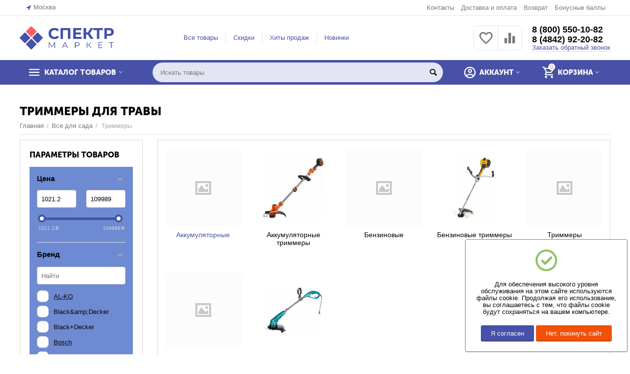

--- FILE ---
content_type: text/html; charset=utf-8
request_url: https://spektr.market/vse-dlya-sada/trimmery/
body_size: 54466
content:

<!DOCTYPE html>
<html 
 lang="ru" dir="ltr">
<head>
<title>Купить триммер для травы садовый недорого — цены в каталоге, доставка</title>

<base href="https://spektr.market/" />
<meta http-equiv="Content-Type" content="text/html; charset=utf-8" data-ca-mode="" />
<meta name="viewport" content="initial-scale=1.0, width=device-width" />
<meta name="description" content="Интернет-магазин СПЕКТР.МАРКЕТ предлагает купить триммеры для травы — цены и характеристики в каталоге. Продажа оптом и в розницу, доставка по России. ☎ 8 (800) 550-10-82" />

<meta name="yandex-verification" content="3d4ea419b18fd22d" />
<meta/>

<meta name="format-detection" content="telephone=no">


            <link rel="canonical" href="https://spektr.market/vse-dlya-sada/trimmery/" />
                    <link rel="next" href="https://spektr.market/vse-dlya-sada/trimmery/page-2/" />
    



<meta property="og:type" content="website" />
<meta property="og:locale" content="ru_RU" />
<meta property="og:title" content="Купить триммер для травы садовый недорого — цены в каталоге, доставка" />
<meta property="og:description" content="Интернет-магазин СПЕКТР.МАРКЕТ предлагает купить триммеры для травы — цены и характеристики в каталоге. Продажа оптом и в розницу, доставка по России. ☎ 8 (800) 550-10-82" />
<meta property="og:url" content="https://spektr.market/vse-dlya-sada/trimmery/" />
    <meta property="og:image" content="https://spektr.market/images/detailed/11233/0_gsmf-i5__1_.jpg" />

<!-- Yandex.Metrika counter -->
<script type="text/javascript" >
   (function(m,e,t,r,i,k,a){m[i]=m[i]||function(){(m[i].a=m[i].a||[]).push(arguments)};
   m[i].l=1*new Date();k=e.createElement(t),a=e.getElementsByTagName(t)[0],k.async=1,k.src=r,a.parentNode.insertBefore(k,a)})
   (window, document, "script", "https://mc.yandex.ru/metrika/tag.js", "ym");

   ym(57426541, "init", {
        clickmap:true,
        trackLinks:true,
        accurateTrackBounce:true,
        webvisor:true
   });
</script>
<noscript><div><img src="https://mc.yandex.ru/watch/57426541" style="position:absolute; left:-9999px;" alt="" /></div></noscript>
<!-- /Yandex.Metrika counter -->
<link rel="apple-touch-icon" sizes="152x152" href="/touch-icon152x152.png">
<link rel="apple-touch-icon" sizes="180x180" href="/touch-icon180x180.png">
<link rel="apple-touch-icon" sizes="167x167" href="/touch-icon167x167.png">


    <link href="https://spektr.market/images/logos/4863/favicon.ico" rel="shortcut icon" type="image/x-icon" />


<link type="text/css" rel="stylesheet" href="https://spektr.market/var/cache/misc/assets/design/themes/abt__unitheme2/css/standalone.cba8eb514a5a92195c3e9f8dd8c9f4581748591372.css" />

<script type="text/javascript" data-no-defer>
(function(i,s,o,g,r,a,m){
    i['GoogleAnalyticsObject']=r;
    i[r]=i[r]||function(){(i[r].q=i[r].q||[]).push(arguments)},i[r].l=1*new Date();
    a=s.createElement(o), m=s.getElementsByTagName(o)[0];
    a.async=1;
    a.src=g;
    m.parentNode.insertBefore(a,m)
})(window,document,'script','//www.google-analytics.com/analytics.js','ga');
ga('create', 'UA-160852222-1', 'auto');
ga('send', 'pageview', '/vse-dlya-sada/trimmery/');
</script>


</head>

<body>
    
        
        <div class="ty-tygh   bp-tygh-container" id="tygh_container">

        <div id="ajax_overlay" class="ty-ajax-overlay"></div>
<div id="ajax_loading_box" class="ty-ajax-loading-box"></div>

        <div class="cm-notification-container notification-container">
</div>

        <div class="ty-helper-container " id="tygh_main_container">
            
                 
                
<div class="tygh-top-panel clearfix">
        <div class="container-fluid  top-grid">
                                            
                <div class="container-fluid-row">
<div class="row-fluid ">        <div class="span3  " >
                    <div class=" ty-float-left">
                
        <div class="ty-geo-maps__geolocation"
         data-ca-geo-map-location-is-location-detected="false"
         data-ca-geo-map-location-element="location_block"
         id="geo_maps_location_block_1314"
    >
        
        

    
    

    <a id="opener_geo_maps_location_dialog_1314"
        class="cm-dialog-opener cm-dialog-auto-size ty-geo-maps__geolocation__opener"
        href="https://spektr.market/index.php?dispatch=geo_maps.customer_geolocation"         data-ca-target-id="content_geo_maps_location_dialog_1314"
                data-ca-dialog-title="Местоположение покупателя"        
        rel="nofollow"
    >
        <i class="ty-icon-location-arrow"></i>        <span class="ty-geo-maps__geolocation__opener-text">            <span data-ca-geo-map-location-element="location" class="ty-geo-maps__geolocation__location">Москва</span>
        </span>
            </a>


<div class="hidden" id="content_geo_maps_location_dialog_1314" title="Выберите ваш город">
    
</div>

    <!--geo_maps_location_block_1314--></div>

                    </div>
            </div>

    
                                        
                
        <div class="span13 top-links-grid " >
                    <div class="top-quick-links ty-float-right">
                
    

        <div class="ty-text-links-wrapper">
        <span id="sw_text_links_1317" class="ty-text-links-btn cm-combination visible-phone">
            <i class="ty-icon-short-list"></i>
            <i class="ty-icon-down-micro ty-text-links-btn__arrow"></i>
        </span>
    
        <ul id="text_links_1317" class="ty-text-links cm-popup-box ty-text-links_show_inline">
                            <li class="ty-text-links__item ty-level-0 ty-quick-menu__contacts">
                    <a class="ty-text-links__a" href="/kontakty/">Контакты</a> 
                                    </li>
                            <li class="ty-text-links__item ty-level-0 ty-quick-menu__delivery">
                    <a class="ty-text-links__a" href="https://spektr.market/oplata-i-dostavka/">Доставка и оплата</a> 
                                    </li>
                            <li class="ty-text-links__item ty-level-0">
                    <a class="ty-text-links__a" href="/vozvrat/">Возврат</a> 
                                    </li>
                            <li class="ty-text-links__item ty-level-0">
                    <a class="ty-text-links__a" href="https://spektr.market/bonusnye-bally/">Бонусные баллы</a> 
                                    </li>
                    </ul>

        </div>
    
                    </div>
            </div>
</div>
    </div>
    
    </div>

</div>

<div class="tygh-header clearfix">
        <div class="container-fluid  header-grid  advanced-header">
                                            
                <div class="container-fluid-row">
<div class="row-fluid ">        <div class="span5 top-logo-grid " >
                    <div class="top-logo ">
                <div class="ty-logo-container">
    
            <a href="https://spektr.market/" title="Спектр Маркет">
        
    



<img class="ty-pict  ty-logo-container__image cm-image" id="det_img_1744786170"  src="https://spektr.market/images/logos/4863/logo-1_7ar5-af.png"  width="773" height="190" alt="Спектр Маркет" title="Спектр Маркет"/>


    
            </a>
    </div>

                    </div>
            </div>

    
                                        
                
        <div class="span6 top-header-menu " >
                    <div class="hidden-phone ">
                


    
        <ul id="text_links_1319" class="ty-text-links">
                            <li class="ty-text-links__item ty-level-0">
                    <a class="ty-text-links__a" href="https://spektr.market/categories-catalog-ru/">Все товары</a> 
                                    </li>
                            <li class="ty-text-links__item ty-level-0">
                    <a class="ty-text-links__a" href="https://spektr.market/index.php?dispatch=products.on_sale">Скидки</a> 
                                    </li>
                            <li class="ty-text-links__item ty-level-0">
                    <a class="ty-text-links__a" href="https://spektr.market/index.php?dispatch=products.bestsellers">Хиты продаж</a> 
                                    </li>
                            <li class="ty-text-links__item ty-level-0">
                    <a class="ty-text-links__a" href="https://spektr.market/index.php?dispatch=products.newest">Новинки</a> 
                                    </li>
                    </ul>

    
                    </div>
            </div>

    
                                        
                
        <div class="span5 top-phones " >
                    <div class="top-buttons-grid hidden-phone ">
                
        <div class="ut2-compared-products" id="abt__ut2_compared_products">
        <a class="cm-tooltip ty-compare__a " href="https://spektr.market/compare/" rel="nofollow" title="Просмотреть Список сравнения"><i class="ut2-icon-baseline-equalizer"></i></a>
        <!--abt__ut2_compared_products--></div>

        <div class="ut2-wishlist-count" id="abt__ut2_wishlist_count">
        <a class="cm-tooltip ty-wishlist__a " href="https://spektr.market/wishlist/" rel="nofollow" title="Просмотреть список отложенных товаров"><i class="ut2-icon-baseline-favorite-border"></i></a>
        <!--abt__ut2_wishlist_count--></div>

                    </div><div class="top-phones-grid ">
                <div class="ty-wysiwyg-content"  data-ca-live-editor-object-id="0" data-ca-live-editor-object-type=""><div class="ut2-pn">
	<div class="ut2-pn__items">
<a href="tel:+78005501082">8 (800) 550-10-82</a>
<a href="tel:+74842922082">8 (4842) 92-20-82</a>
	</div>
	<div class="ut2-pn__link">
		    




    
    

    <a id="opener_call_request_1321"
        class="cm-dialog-opener cm-dialog-auto-size "
         href="#"        data-ca-target-id="content_call_request_1321"
                data-ca-dialog-title="Заказать обратный звонок"        
        rel="nofollow"
    >
                <span >Заказать обратный звонок</span>
            </a>


<div class="hidden" id="content_call_request_1321" title="Заказать обратный звонок">
        <div id="call_request_1321">

<form name="call_requests_form_main" id="form_call_request_1321" action="https://spektr.market/" method="post" class="cm-ajax cm-ajax-full-render cm-processing-personal-data" data-ca-processing-personal-data-without-click="true" >

<input type="hidden" name="result_ids" value="call_request_1321" />
<input type="hidden" name="return_url" value="index.php?dispatch=categories.view&amp;category_id=33873" />
<input type="hidden" name="company_id" value="" />


<div class="ty-control-group">
    <label class="ty-control-group__title" for="call_data_call_request_1321_name">Ваше имя</label>
    <input id="call_data_call_request_1321_name" size="50" class="ty-input-text-full" type="text" name="call_data[name]" value="" />
</div>

<div class="ty-control-group">
    <label for="call_data_call_request_1321_phone" class="ty-control-group__title cm-mask-phone-label cm-required">Телефон</label>
    <input id="call_data_call_request_1321_phone" class="ty-input-text-full cm-mask-phone ty-inputmask-bdi" size="50" type="text" name="call_data[phone]" value="" data-enable-custom-mask="true" />
</div>


    <div class="ty-control-group">
        <label for="call_data_call_request_1321_convenient_time_from" class="ty-control-group__title">Удобное время</label>
        <bdi>
            <input id="call_data_call_request_1321_convenient_time_from" class="ty-input-text cm-cr-mask-time" size="6" type="text" name="call_data[time_from]" value="" placeholder="09:00" /> -
            <input id="call_data_call_request_1321_convenient_time_to" class="ty-input-text cm-cr-mask-time" size="6" type="text" name="call_data[time_to]" value="" placeholder="20:00" />
        </bdi>
    </div>




                        
        <div class="ty-gdpr-agreement">
            <label
                for="gdpr_agreements_call_requests_1321"
                id="gdpr_agreements_call_requests_1321_label"
                class="cm-gdpr-check-agreement checkbox ty-gdpr-agreement--label"
            >
                <input
                    type="checkbox"
                    id="gdpr_agreements_call_requests_1321"
                    name="gdpr_agreements[call_requests]"
                    value="Y"
                    class="cm-agreement checkbox"
                                                        />
                Я согласен на обработку своих персональных данных в соответствии с <a href="/politika-konfidencialnosti/" target="_blank" style="text-decoration:underline;">политикой конфиденциальности</a>
                <i class="ty-icon-help-circle ty-gdpr-agreement--icon"></i>
            </label>
        </div>

        <!-- Inline script moved to the bottom of the page -->
    
    <div id="gdpr_tooltip_gdpr_agreements_call_requests_1321_label"
    class="tooltip cm-gdpr-tooltip arrow-down ty-gdpr-tooltip ty-gdpr-tooltip--light center"
    data-ce-gdpr-target-elem="gdpr_agreements_call_requests_1321_label">
    <span class="tooltip-arrow"></span>
    <button type="button" class="cm-gdpr-tooltip--close close ty-gdpr-tooltip--close">×</button>
    <div class="ty-gdpr-tooltip-content">
        
        <p>Мы используем ваши данные, чтобы впоследствии связаться с Вами по поводу Вашего запроса или для обсуждения заказа. Данные хранятся в нашей системе и доступны некоторым нашим сотрудникам (или продавцам, у которых сделан заказ) до тех пор, пока вы не отзовёте своё согласие. Если вы хотите, чтобы Ваши персональные данные были удалены, отправьте письмо по адресу man@spektr.market.</p> <p>Если Вы считаете, что Ваши персональные данные используются не по назначению, Вы имеете право обратиться с жалобой в надзорный орган. Мы обязаны сообщить Вам об этом праве, однако мы не планируем использовать Ваши данные не по назначению.</p>
        

    </div>
</div>


<div class="cm-block-add-subscribe">
</div>

<div class="buttons-container">
        
 
    <button  class="ty-btn__primary ty-btn__big cm-form-dialog-closer ty-btn ty-btn" type="submit" name="dispatch[call_requests.request]" ><span><span>Отправить</span></span></button>


</div>

<input type="hidden" name="security_hash" class="cm-no-hide-input" value="11e24ec5b5e88af603971b759500a2d0" /></form>

<!--call_request_1321--></div>


</div>
	</div>
</div></div>
                    </div>
            </div>
</div>
    </div>
                                        
                <div class="container-fluid-row container-fluid-row-full-width top-menu-grid">
<div class="row-fluid ">        <div class="span16 " >
                    <div class="row-fluid ">        <div class="span11 top-left-grid " >
                    <div class="row-fluid ">        <div class="span6 menu-grid " >
                    <div class="ty-dropdown-box   top-menu-grid-vetrtical">
        <div id="sw_dropdown_1323" class="ty-dropdown-box__title cm-combination ">
            
                            <a>КАТАЛОГ ТОВАРОВ</a>
                        

        </div>
        <div id="dropdown_1323" class="cm-popup-box ty-dropdown-box__content hidden">
            

<div class="ut2-menu__inbox"><ul class="ty-menu__items cm-responsive-menu"><li class="ty-menu__item cm-menu-item-responsive first-lvl"><a class="ty-menu__item-toggle ty-menu__menu-btn visible-phone cm-responsive-menu-toggle"><i class="ut2-icon-outline-expand_more"></i></a><a href="https://spektr.market/avtoservisnoe-oborudovanie/" class="ty-menu__item-link a-first-lvl"><div class="menu-lvl-ctn "><span><bdi>Автосервисное оборудование</bdi></span><i class="icon-right-dir ut2-icon-outline-arrow_forward"></i></div></a>
                                            <div class="abt__ut2_am ty-menu__submenu" id="topmenu_114_1323_2962129091_ru_desktop"></div>
                        
                                                </li>
        <li class="ty-menu__item cm-menu-item-responsive first-lvl"><a class="ty-menu__item-toggle ty-menu__menu-btn visible-phone cm-responsive-menu-toggle"><i class="ut2-icon-outline-expand_more"></i></a><a href="https://spektr.market/bezopasnost-i-organizaciya-truda/" class="ty-menu__item-link a-first-lvl"><div class="menu-lvl-ctn "><span><bdi>Безопасность и организация труда</bdi></span><i class="icon-right-dir ut2-icon-outline-arrow_forward"></i></div></a>
                                            <div class="abt__ut2_am ty-menu__submenu" id="topmenu_114_1323_1011342781_ru_desktop"></div>
                        
                                                </li>
        <li class="ty-menu__item cm-menu-item-responsive ty-menu__item-active first-lvl"><a class="ty-menu__item-toggle ty-menu__menu-btn visible-phone cm-responsive-menu-toggle"><i class="ut2-icon-outline-expand_more"></i></a><a href="https://spektr.market/vse-dlya-sada/" class="ty-menu__item-link a-first-lvl"><div class="menu-lvl-ctn "><span><bdi>Все для сада</bdi></span><i class="icon-right-dir ut2-icon-outline-arrow_forward"></i></div></a>
                                            <div class="abt__ut2_am ty-menu__submenu" id="topmenu_114_1323_3969097842_ru_desktop"></div>
                        
                                                </li>
        <li class="ty-menu__item cm-menu-item-responsive first-lvl"><a class="ty-menu__item-toggle ty-menu__menu-btn visible-phone cm-responsive-menu-toggle"><i class="ut2-icon-outline-expand_more"></i></a><a href="https://spektr.market/instrument/" class="ty-menu__item-link a-first-lvl"><div class="menu-lvl-ctn "><span><bdi>Инструмент</bdi></span><i class="icon-right-dir ut2-icon-outline-arrow_forward"></i></div></a>
                                            <div class="abt__ut2_am ty-menu__submenu" id="topmenu_114_1323_2102700579_ru_desktop"></div>
                        
                                                </li>
        <li class="ty-menu__item cm-menu-item-responsive first-lvl"><a class="ty-menu__item-toggle ty-menu__menu-btn visible-phone cm-responsive-menu-toggle"><i class="ut2-icon-outline-expand_more"></i></a><a href="https://spektr.market/klimaticheskoe-oborudovanie/" class="ty-menu__item-link a-first-lvl"><div class="menu-lvl-ctn "><span><bdi>Климатическое оборудование</bdi></span><i class="icon-right-dir ut2-icon-outline-arrow_forward"></i></div></a>
                                            <div class="abt__ut2_am ty-menu__submenu" id="topmenu_114_1323_1919422760_ru_desktop"></div>
                        
                                                </li>
        <li class="ty-menu__item cm-menu-item-responsive first-lvl"><a class="ty-menu__item-toggle ty-menu__menu-btn visible-phone cm-responsive-menu-toggle"><i class="ut2-icon-outline-expand_more"></i></a><a href="https://spektr.market/kliningovoe-oborudovanie/" class="ty-menu__item-link a-first-lvl"><div class="menu-lvl-ctn "><span><bdi>Клининговое оборудование</bdi></span><i class="icon-right-dir ut2-icon-outline-arrow_forward"></i></div></a>
                                            <div class="abt__ut2_am ty-menu__submenu" id="topmenu_114_1323_4187538646_ru_desktop"></div>
                        
                                                </li>
        <li class="ty-menu__item cm-menu-item-responsive first-lvl"><a class="ty-menu__item-toggle ty-menu__menu-btn visible-phone cm-responsive-menu-toggle"><i class="ut2-icon-outline-expand_more"></i></a><a href="https://spektr.market/krepezh/" class="ty-menu__item-link a-first-lvl"><div class="menu-lvl-ctn "><span><bdi>Крепеж</bdi></span><i class="icon-right-dir ut2-icon-outline-arrow_forward"></i></div></a>
                                            <div class="abt__ut2_am ty-menu__submenu" id="topmenu_114_1323_919869081_ru_desktop"></div>
                        
                                                </li>
        <li class="ty-menu__item cm-menu-item-responsive first-lvl"><a class="ty-menu__item-toggle ty-menu__menu-btn visible-phone cm-responsive-menu-toggle"><i class="ut2-icon-outline-expand_more"></i></a><a href="https://spektr.market/rashodnye-materialy/" class="ty-menu__item-link a-first-lvl"><div class="menu-lvl-ctn "><span><bdi>Расходные материалы</bdi></span><i class="icon-right-dir ut2-icon-outline-arrow_forward"></i></div></a>
                                            <div class="abt__ut2_am ty-menu__submenu" id="topmenu_114_1323_3403687565_ru_desktop"></div>
                        
                                                </li>
        <li class="ty-menu__item cm-menu-item-responsive first-lvl"><a class="ty-menu__item-toggle ty-menu__menu-btn visible-phone cm-responsive-menu-toggle"><i class="ut2-icon-outline-expand_more"></i></a><a href="https://spektr.market/ruchnoy-instrument/" class="ty-menu__item-link a-first-lvl"><div class="menu-lvl-ctn "><span><bdi>Ручной инструмент</bdi></span><i class="icon-right-dir ut2-icon-outline-arrow_forward"></i></div></a>
                                            <div class="abt__ut2_am ty-menu__submenu" id="topmenu_114_1323_2309396110_ru_desktop"></div>
                        
                                                </li>
        <li class="ty-menu__item cm-menu-item-responsive first-lvl"><a class="ty-menu__item-toggle ty-menu__menu-btn visible-phone cm-responsive-menu-toggle"><i class="ut2-icon-outline-expand_more"></i></a><a href="https://spektr.market/santehnika/" class="ty-menu__item-link a-first-lvl"><div class="menu-lvl-ctn "><span><bdi>Сантехника</bdi></span><i class="icon-right-dir ut2-icon-outline-arrow_forward"></i></div></a>
                                            <div class="abt__ut2_am ty-menu__submenu" id="topmenu_114_1323_2391195231_ru_desktop"></div>
                        
                                                </li>
        <li class="ty-menu__item cm-menu-item-responsive first-lvl"><a class="ty-menu__item-toggle ty-menu__menu-btn visible-phone cm-responsive-menu-toggle"><i class="ut2-icon-outline-expand_more"></i></a><a href="javascript:void(0)" class="ty-menu__item-link a-first-lvl"><div class="menu-lvl-ctn "><span><bdi>Силовая техника</bdi></span><i class="icon-right-dir ut2-icon-outline-arrow_forward"></i></div></a>
                                            <div class="abt__ut2_am ty-menu__submenu" id="topmenu_114_1323_3965655459_ru_desktop"></div>
                        
                                                </li>
        <li class="ty-menu__item cm-menu-item-responsive first-lvl"><a class="ty-menu__item-toggle ty-menu__menu-btn visible-phone cm-responsive-menu-toggle"><i class="ut2-icon-outline-expand_more"></i></a><a href="https://spektr.market/skladskoe-oborudovanie/" class="ty-menu__item-link a-first-lvl"><div class="menu-lvl-ctn "><span><bdi>Складское оборудование</bdi></span><i class="icon-right-dir ut2-icon-outline-arrow_forward"></i></div></a>
                                            <div class="abt__ut2_am ty-menu__submenu" id="topmenu_114_1323_323160784_ru_desktop"></div>
                        
                                                </li>
        <li class="ty-menu__item cm-menu-item-responsive first-lvl"><a class="ty-menu__item-toggle ty-menu__menu-btn visible-phone cm-responsive-menu-toggle"><i class="ut2-icon-outline-expand_more"></i></a><a href="https://spektr.market/specodezhda-i-siz/" class="ty-menu__item-link a-first-lvl"><div class="menu-lvl-ctn "><span><bdi>Спецодежда и СИЗ</bdi></span><i class="icon-right-dir ut2-icon-outline-arrow_forward"></i></div></a>
                                            <div class="abt__ut2_am ty-menu__submenu" id="topmenu_114_1323_4287405441_ru_desktop"></div>
                        
                                                </li>
        <li class="ty-menu__item cm-menu-item-responsive first-lvl"><a class="ty-menu__item-toggle ty-menu__menu-btn visible-phone cm-responsive-menu-toggle"><i class="ut2-icon-outline-expand_more"></i></a><a href="https://spektr.market/stanki/" class="ty-menu__item-link a-first-lvl"><div class="menu-lvl-ctn "><span><bdi>Станки</bdi></span><i class="icon-right-dir ut2-icon-outline-arrow_forward"></i></div></a>
                                            <div class="abt__ut2_am ty-menu__submenu" id="topmenu_114_1323_2509863868_ru_desktop"></div>
                        
                                                </li>
        <li class="ty-menu__item cm-menu-item-responsive first-lvl"><a class="ty-menu__item-toggle ty-menu__menu-btn visible-phone cm-responsive-menu-toggle"><i class="ut2-icon-outline-expand_more"></i></a><a href="https://spektr.market/stroitelnoe-oborudovanie/" class="ty-menu__item-link a-first-lvl"><div class="menu-lvl-ctn "><span><bdi>Строительное оборудование</bdi></span><i class="icon-right-dir ut2-icon-outline-arrow_forward"></i></div></a>
                                            <div class="abt__ut2_am ty-menu__submenu" id="topmenu_114_1323_3685201401_ru_desktop"></div>
                        
                                                </li>
        <li class="ty-menu__item cm-menu-item-responsive first-lvl"><a class="ty-menu__item-toggle ty-menu__menu-btn visible-phone cm-responsive-menu-toggle"><i class="ut2-icon-outline-expand_more"></i></a><a href="https://spektr.market/stroitelnye-materialy/" class="ty-menu__item-link a-first-lvl"><div class="menu-lvl-ctn "><span><bdi>Строительные материалы</bdi></span><i class="icon-right-dir ut2-icon-outline-arrow_forward"></i></div></a>
                                            <div class="abt__ut2_am ty-menu__submenu" id="topmenu_114_1323_1703447521_ru_desktop"></div>
                        
                                                </li>
        <li class="ty-menu__item cm-menu-item-responsive first-lvl"><a class="ty-menu__item-toggle ty-menu__menu-btn visible-phone cm-responsive-menu-toggle"><i class="ut2-icon-outline-expand_more"></i></a><a href="https://spektr.market/tovary-dlya-ofisa-i-doma/" class="ty-menu__item-link a-first-lvl"><div class="menu-lvl-ctn "><span><bdi>Товары для офиса и дома</bdi></span><i class="icon-right-dir ut2-icon-outline-arrow_forward"></i></div></a>
                                            <div class="abt__ut2_am ty-menu__submenu" id="topmenu_114_1323_2224094473_ru_desktop"></div>
                        
                                                </li>
        <li class="ty-menu__item cm-menu-item-responsive first-lvl last"><a class="ty-menu__item-toggle ty-menu__menu-btn visible-phone cm-responsive-menu-toggle"><i class="ut2-icon-outline-expand_more"></i></a><a href="https://spektr.market/elektrika-i-svet/" class="ty-menu__item-link a-first-lvl"><div class="menu-lvl-ctn "><span><bdi>Электрика и свет</bdi></span><i class="icon-right-dir ut2-icon-outline-arrow_forward"></i></div></a>
                                            <div class="abt__ut2_am ty-menu__submenu" id="topmenu_114_1323_3374766858_ru_desktop"></div>
                        
                                                </li>
                

    </ul>
    </div>
    
    <!-- Inline script moved to the bottom of the page -->



        </div>
    </div>
            </div>


                                        
            
        <div class="span10 search-grid " >
                    <div class="top-search ">
                <div class="ty-search-block">
    <form action="https://spektr.market/" name="search_form" method="get">
        <input type="hidden" name="match" value="all" />
        <input type="hidden" name="subcats" value="Y" />
        <input type="hidden" name="pcode_from_q" value="Y" />
        <input type="hidden" name="pshort" value="Y" />
        <input type="hidden" name="pfull" value="Y" />
        <input type="hidden" name="pname" value="Y" />
        <input type="hidden" name="pkeywords" value="Y" />
        <input type="hidden" name="search_performed" value="Y" />

        


        <input type="text" name="q" value="" id="search_input" title="Искать товары" class="ty-search-block__input cm-hint" /><button title="Найти" class="ty-search-magnifier" type="submit"><i class="ty-icon-search"></i></button>
<input type="hidden" name="dispatch" value="products.search" />
        
    <input type="hidden" name="security_hash" class="cm-no-hide-input" value="11e24ec5b5e88af603971b759500a2d0" /></form>
</div>

                    </div>
            </div>
</div>
            </div>


                                        
            
        <div class="span5 account-cart-grid " >
                    <div class="ut2-top-cart-content ty-float-right">
                
    <div class="ty-dropdown-box" id="cart_status_1325">
        <div id="sw_dropdown_1325" class="ty-dropdown-box__title cm-combination">
        <a href="https://spektr.market/cart/" class="ac-title ty-hand">
            
                                    <i class="ut2-icon-outline-cart empty"><span class="ty-minicart-count ty-hand empty">0</span></i><span>Корзина<i class="ut2-icon-outline-expand_more"></i></span>
                            

        </a>
        </div>
        <div id="dropdown_1325" class="cm-popup-box ty-dropdown-box__content ty-dropdown-box__content--cart hidden">
            
                <div class="cm-cart-content cm-cart-content-thumb cm-cart-content-delete">
                        <div class="ty-cart-items">
                                                            <div class="ty-cart-items__empty ty-center">Корзина пуста</div>
                                                        
                            
                                                        

                            
                        </div>

                                            <div class="cm-cart-buttons ty-cart-content__buttons buttons-container hidden">
                            <div class="ty-float-left">
                                <a href="https://spektr.market/cart/" rel="nofollow" class="ty-btn ty-btn__secondary">Корзина</a>
                            </div>
                                                            <div class="ty-float-right">
                                                
 

    <a href="https://spektr.market/checkout/"  class="ty-btn ty-btn__primary " ><i class="ty-icon-ok"></i><span>Оформить заказ</span></a>


                                </div>
                                                    </div>
                    
                </div>
            

        </div>
    <!--cart_status_1325--></div>


                    </div><div class="ut2-top-my-account ty-float-right">
                
<div class="ty-dropdown-box" id="account_info_1326">
    <div id="sw_dropdown_115" class="ty-dropdown-box__title cm-combination">
        <div>
            
                <a class="ac-title">
	                <i class="ut2-icon-outline-account-circle"></i>
                    <span >Аккаунт<i class="ut2-icon-outline-expand_more"></i></span>
                </a>
            

        </div>
    </div>

    <div id="dropdown_115" class="cm-popup-box ty-dropdown-box__content hidden">

                <ul class="ty-account-info">
            
                            <li class="ty-account-info__item ty-dropdown-box__item"><a class="ty-account-info__a underlined" href="https://spektr.market/orders/" rel="nofollow">Заказы</a></li>
                                                        <li class="ty-account-info__item ty-dropdown-box__item"><a class="ty-account-info__a underlined" href="https://spektr.market/compare/" rel="nofollow">Список сравнения</a></li>
                            

<li class="ty-account-info__item ty-dropdown-box__item"><a class="ty-account-info__a" href="https://spektr.market/wishlist/" rel="nofollow">Отложенные товары</a></li>
        </ul>

                    <div class="ty-account-info__orders updates-wrapper track-orders" id="track_orders_block_1326">
                <form action="https://spektr.market/" method="POST" class="cm-ajax cm-post cm-ajax-full-render" name="track_order_quick">
                    <input type="hidden" name="result_ids" value="track_orders_block_*" />
                    <input type="hidden" name="return_url" value="index.php?dispatch=categories.view&amp;category_id=33873" />

                    <div class="ty-account-info__orders-txt">Отслеживание заказа</div>

                    <div class="ty-account-info__orders-input ty-control-group ty-input-append">
                        <label for="track_order_item1326" class="cm-required hidden">Отслеживание заказа</label>
                        <input type="text" size="20" class="ty-input-text cm-hint" id="track_order_item1326" name="track_data" value="Номер заказа/E-mail" />
                        <button title="Выполнить" class="ty-btn-go" type="submit"><i class="ty-btn-go__icon ty-icon-right-dir"></i></button>
<input type="hidden" name="dispatch" value="orders.track_request" />
                        
                    </div>
                <input type="hidden" name="security_hash" class="cm-no-hide-input" value="11e24ec5b5e88af603971b759500a2d0" /></form>
                <!--track_orders_block_1326--></div>
        
        <div class="ty-account-info__buttons buttons-container">
                            <a href="https://spektr.market/login/?return_url=index.php%3Fdispatch%3Dcategories.view%26category_id%3D33873" data-ca-target-id="login_block1326" class="cm-dialog-opener cm-dialog-auto-size ty-btn ty-btn__secondary" rel="nofollow">Войти</a><a href="https://spektr.market/profiles-add/" rel="nofollow" class="ty-btn ty-btn__primary">Регистрация</a>
                <div  id="login_block1326" class="hidden" title="Войти">
                    <div class="ty-login-popup">
                        


    <div id="popup1326_login_popup_form_container">
            <form name="popup1326_form" action="https://spektr.market/" method="post" class="cm-ajax cm-ajax-full-render">
                    <input type="hidden" name="result_ids" value="popup1326_login_popup_form_container" />
            <input type="hidden" name="login_block_id" value="popup1326" />
            <input type="hidden" name="quick_login" value="1" />
        
        <input type="hidden" name="return_url" value="index.php?dispatch=categories.view&amp;category_id=33873" />
        <input type="hidden" name="redirect_url" value="index.php?dispatch=categories.view&amp;category_id=33873" />

        
        <div class="ty-control-group">
            <label for="login_popup1326" class="ty-login__filed-label ty-control-group__label cm-required cm-trim cm-email">E-mail</label>
            <input type="text" id="login_popup1326" name="user_login" size="30" value="" class="ty-login__input cm-focus" />
        </div>

        <div class="ty-control-group ty-password-forgot">
            <label for="psw_popup1326" class="ty-login__filed-label ty-control-group__label ty-password-forgot__label cm-required">Пароль</label><a href="https://spektr.market/index.php?dispatch=auth.recover_password" class="ty-password-forgot__a"  tabindex="5">Забыли пароль?</a>
            <input type="password" id="psw_popup1326" name="password" size="30" value="" class="ty-login__input" maxlength="32" />
        </div>

                    
            <div class="ty-login-reglink ty-center">
                <a class="ty-login-reglink__a" href="https://spektr.market/profiles-add/" rel="nofollow">Создать учетную запись</a>
            </div>
        
        

        
        
            <div class="buttons-container clearfix">
                <div class="ty-float-right">
                        
 
    <button  class="ty-btn__login ty-btn__secondary ty-btn" type="submit" name="dispatch[auth.login]" ><span><span>Войти</span></span></button>


                </div>
                <div class="ty-login__remember-me">
                    <label for="remember_me_popup1326" class="ty-login__remember-me-label"><input class="checkbox" type="checkbox" name="remember_me" id="remember_me_popup1326" value="Y" />Запомнить</label>
                </div>
            </div>
        

    <input type="hidden" name="security_hash" class="cm-no-hide-input" value="11e24ec5b5e88af603971b759500a2d0" /></form>

    <!--popup1326_login_popup_form_container--></div>

                    </div>
                </div>
                    </div>
<!--account_info_1326--></div>
</div>
                    </div>
            </div>
</div>
            </div>
</div>
    </div>
    
    </div>

</div>

<div class="tygh-content clearfix">
        <div class="container-fluid  cat-content-grid">
                                            
                                        
                <div class="container-fluid-row container-fluid-row-full-width ut2__subcategories">
<div class="row-fluid ">        <div class="span16 ut2-top" >
                    <div class="ut2-extra-block-title">
    
        <h1 class="ty-mainbox-title2">Триммеры для травы
</h1>
    
   
	<div id="breadcrumbs_141">

            <div class="ty-breadcrumbs clearfix">
            <a href="https://spektr.market/" class="ty-breadcrumbs__a"><bdi>Главная</bdi></a><span class="ty-breadcrumbs__slash">/</span><a href="https://spektr.market/vse-dlya-sada/" class="ty-breadcrumbs__a"><bdi>Все для сада</bdi></a><span class="ty-breadcrumbs__slash">/</span><span class="ty-breadcrumbs__current"><bdi>Триммеры</bdi></span>
        </div>

                <!-- Inline script moved to the bottom of the page -->
            <!--breadcrumbs_141--></div>



</div>
            </div>
</div>
    </div>
                                        
                                        
                <div class="container-fluid-row">
<div class="row-fluid ">        <div class="span9 main-content-grid  " >
                    <div class="cat-in-cat ">
                <!-- Inline script moved to the bottom of the page --><div class="ab-fn-parent ab-fn-block-1074_179 cat-in-cat clearfix"><div id="ab__fn-first-level-1074_179" class="ab-fn-first-level ab-fn-clipped ab__fn_grid one_level active"><div data-item-id="41191" data-item-index="0" class="ab-fn-first-level-item ty-column5  ab-fn-dont-allow-link1 active"><a href="https://spektr.market/vse-dlya-sada/trimmery/akkumulyatornye/" class="ab-fn-fl-content"><div class="ab-fn-image-wrap ab-fn-no-image-wrapper" style="width: 300px;">
    



<span class="ty-no-image" style="height: 300px; width: 300px; "><i class="ty-no-image__icon ty-icon-image" title="Нет изображения"></i></span>
</div><span class="ab-fn-item-header"><span >Аккумуляторные</span></span></a></div><div data-item-id="34805" data-item-index="1" class="ab-fn-first-level-item ty-column5  ab-fn-dont-allow-link1"><a href="https://spektr.market/vse-dlya-sada/trimmery/akkumulyatornye-trimmery/" class="ab-fn-fl-content"><div class="ab-fn-image-wrap" style="width: 300px;">            
    
    


                                        
                                        
                                        
            <img class="ty-pict   cm-image" id="det_img_1477906037"  src="[data-uri]" data-src="https://spektr.market/images/thumbnails/300/300/detailed/11233/0_oudv-ao.jpg"  alt="" title="" data-srcset="https://spektr.market/images/thumbnails/600/600/detailed/11233/0_oudv-ao.jpg 2x"/>
    <span class="ab-loading-spinner"></span>

</div><span class="ab-fn-item-header"><span >Аккумуляторные триммеры</span></span></a></div><div data-item-id="42049" data-item-index="2" class="ab-fn-first-level-item ty-column5  ab-fn-dont-allow-link1"><a href="https://spektr.market/vse-dlya-sada/trimmery/benzinovye/" class="ab-fn-fl-content"><div class="ab-fn-image-wrap ab-fn-no-image-wrapper" style="width: 300px;">
    



<span class="ty-no-image" style="height: 300px; width: 300px; "><i class="ty-no-image__icon ty-icon-image" title="Нет изображения"></i></span>
</div><span class="ab-fn-item-header"><span >Бензиновые</span></span></a></div><div data-item-id="33915" data-item-index="3" class="ab-fn-first-level-item ty-column5  ab-fn-dont-allow-link1"><a href="https://spektr.market/vse-dlya-sada/trimmery/benzinovye-trimmery/" class="ab-fn-fl-content"><div class="ab-fn-image-wrap" style="width: 300px;">            
    
    


                                        
                                        
                                        
            <img class="ty-pict   cm-image" id="det_img_1572824320"  src="[data-uri]" data-src="https://spektr.market/images/thumbnails/300/300/detailed/11233/0_gsmf-i5.jpg"  alt="" title="" data-srcset="https://spektr.market/images/thumbnails/600/600/detailed/11233/0_gsmf-i5.jpg 2x"/>
    <span class="ab-loading-spinner"></span>

</div><span class="ab-fn-item-header"><span >Бензиновые триммеры</span></span></a></div><div data-item-id="46001" data-item-index="4" class="ab-fn-first-level-item ty-column5  ab-fn-dont-allow-link1"><a href="https://spektr.market/vse-dlya-sada/trimmery/trimmery/" class="ab-fn-fl-content"><div class="ab-fn-image-wrap ab-fn-no-image-wrapper" style="width: 300px;">
    



<span class="ty-no-image" style="height: 300px; width: 300px; "><i class="ty-no-image__icon ty-icon-image" title="Нет изображения"></i></span>
</div><span class="ab-fn-item-header"><span >Триммеры</span></span></a></div><div data-item-id="42082" data-item-index="5" class="ab-fn-first-level-item ty-column5  ab-fn-dont-allow-link1"><a href="https://spektr.market/vse-dlya-sada/trimmery/elektricheskie/" class="ab-fn-fl-content"><div class="ab-fn-image-wrap ab-fn-no-image-wrapper" style="width: 300px;">
    



<span class="ty-no-image" style="height: 300px; width: 300px; "><i class="ty-no-image__icon ty-icon-image" title="Нет изображения"></i></span>
</div><span class="ab-fn-item-header"><span >Электрические</span></span></a></div><div data-item-id="33874" data-item-index="6" class="ab-fn-first-level-item ty-column5  ab-fn-dont-allow-link1"><a href="https://spektr.market/vse-dlya-sada/trimmery/elektricheskie-trimmery/" class="ab-fn-fl-content"><div class="ab-fn-image-wrap" style="width: 300px;">            
    
    


                                        
                                        
                                        
            <img class="ty-pict   cm-image" id="det_img_1053679387"  src="[data-uri]" data-src="https://spektr.market/images/thumbnails/300/300/detailed/11233/0_atbb-76.jpg"  alt="" title="" data-srcset="https://spektr.market/images/thumbnails/600/600/detailed/11233/0_atbb-76.jpg 2x"/>
    <span class="ab-loading-spinner"></span>

</div><span class="ab-fn-item-header"><span >Электрические триммеры</span></span></a></div></div></div><!-- Inline script moved to the bottom of the page -->
                    </div><div class="ut2-cat-container reverse">
	            <div class="ab__sf_cat_desc" ></div>
        
        <div class="cat-view-grid" id="category_products_12">
            

                                                                                                
                                    


	
	
			
					
		
	

    <!-- Inline script moved to the bottom of the page -->

            
    <div class="ty-pagination-container cm-pagination-container" id="pagination_contents">

    
    
            <div><a data-ca-scroll=".cm-pagination-container" href="" data-ca-page="" data-ca-target-id="pagination_contents" class="hidden"></a></div>
    
    
    
            
<div class="ty-sort-container">
    



    
<div class="ut2-sorting-wrap">
    
<div class="ty-sort-dropdown">
	<div class="ut2-sort-label">Сортировать по:</div>
    <a id="sw_elm_sort_fields" class="ty-sort-dropdown__wrapper cm-combination"><span>Новинки выше</span><i class="ut2-icon-outline-expand_more"></i></a>
    <ul id="elm_sort_fields" class="ty-sort-dropdown__content cm-popup-box hidden">
                                                                                                                                                                                                                                                                                                                                                                                                                                                                                                                                                                                                                                                                                                                                                                                                                                                                                                                                                                                                                                <li class="sort-by-product-asc ty-sort-dropdown__content-item">
                        <a class="cm-ajax cm-ajax-full-render ty-sort-dropdown__content-item-a" data-ca-target-id="pagination_contents" href="https://spektr.market/vse-dlya-sada/trimmery/?sort_by=product&amp;sort_order=asc" rel="nofollow">От А до Я</a>
                    </li>
                                                                                                                                                <li class="sort-by-product-desc ty-sort-dropdown__content-item">
                        <a class="cm-ajax cm-ajax-full-render ty-sort-dropdown__content-item-a" data-ca-target-id="pagination_contents" href="https://spektr.market/vse-dlya-sada/trimmery/?sort_by=product&amp;sort_order=desc" rel="nofollow">От Я до А</a>
                    </li>
                                                                                                                                                                                                                                                <li class="sort-by-price-asc ty-sort-dropdown__content-item">
                        <a class="cm-ajax cm-ajax-full-render ty-sort-dropdown__content-item-a" data-ca-target-id="pagination_contents" href="https://spektr.market/vse-dlya-sada/trimmery/?sort_by=price&amp;sort_order=asc" rel="nofollow">Дешевые выше</a>
                    </li>
                                                                                                                                                <li class="sort-by-price-desc ty-sort-dropdown__content-item">
                        <a class="cm-ajax cm-ajax-full-render ty-sort-dropdown__content-item-a" data-ca-target-id="pagination_contents" href="https://spektr.market/vse-dlya-sada/trimmery/?sort_by=price&amp;sort_order=desc" rel="nofollow">Дорогие выше</a>
                    </li>
                                                                                                                                                                                                                                                                                                                                                        <li class="sort-by-popularity-desc ty-sort-dropdown__content-item">
                        <a class="cm-ajax cm-ajax-full-render ty-sort-dropdown__content-item-a" data-ca-target-id="pagination_contents" href="https://spektr.market/vse-dlya-sada/trimmery/?sort_by=popularity&amp;sort_order=desc" rel="nofollow">Популярные выше</a>
                    </li>
                                                                                                                                                                                                                                                                                                                                                                                                                                                                                                                                                                                                                                                                                                                                                                                                                                                                                                                                                                                                            </ul>
</div>



<div class="ty-sort-dropdown" style="margin-right: 10px;">
<a id="sw_elm_pagination_steps" class="ty-sort-dropdown__wrapper cm-combination cm-tooltip" title="36 На страницу"><span>36</span><i class="ut2-icon-outline-expand_more"></i></a>
    <ul id="elm_pagination_steps" class="ty-sort-dropdown__content cm-popup-box hidden">
                            <li class="ty-sort-dropdown__content-item">
                <a class="cm-ajax cm-ajax-full-render ty-sort-dropdown__content-item-a" href="https://spektr.market/vse-dlya-sada/trimmery/?items_per_page=16" data-ca-target-id="pagination_contents" rel="nofollow">16 На страницу</a>
            </li>
                                    <li class="ty-sort-dropdown__content-item">
                <a class="cm-ajax cm-ajax-full-render ty-sort-dropdown__content-item-a" href="https://spektr.market/vse-dlya-sada/trimmery/?items_per_page=32" data-ca-target-id="pagination_contents" rel="nofollow">32 На страницу</a>
            </li>
                                                    <li class="ty-sort-dropdown__content-item">
                <a class="cm-ajax cm-ajax-full-render ty-sort-dropdown__content-item-a" href="https://spektr.market/vse-dlya-sada/trimmery/?items_per_page=64" data-ca-target-id="pagination_contents" rel="nofollow">64 На страницу</a>
            </li>
                                    <li class="ty-sort-dropdown__content-item">
                <a class="cm-ajax cm-ajax-full-render ty-sort-dropdown__content-item-a" href="https://spektr.market/vse-dlya-sada/trimmery/?items_per_page=128" data-ca-target-id="pagination_contents" rel="nofollow">128 На страницу</a>
            </li>
                    </ul>
</div>

<div class="ty-sort-container__views-icons">
                    <a class="ty-sort-container__views-a cm-ajax-full-render cm-ajax " data-ca-target-id="pagination_contents" href="https://spektr.market/vse-dlya-sada/trimmery/?sort_by=timestamp&amp;sort_order=desc&amp;layout=products_multicolumns" rel="nofollow">
        <i class="ty-icon-products-multicolumns"></i>
    </a>
                    <a class="ty-sort-container__views-a cm-ajax-full-render cm-ajax active" data-ca-target-id="pagination_contents" href="https://spektr.market/vse-dlya-sada/trimmery/?sort_by=timestamp&amp;sort_order=asc&amp;layout=products_without_options" rel="nofollow">
        <i class="ty-icon-products-without-options"></i>
    </a>
                    <a class="ty-sort-container__views-a cm-ajax-full-render cm-ajax " data-ca-target-id="pagination_contents" href="https://spektr.market/vse-dlya-sada/trimmery/?sort_by=timestamp&amp;sort_order=desc&amp;layout=short_list" rel="nofollow">
        <i class="ty-icon-short-list"></i>
    </a>
</div>
</div>
</div>

    
    
    <div id="categories_view_pagination_contents">
                    
        
                                    
            

    
    




































            <div class="ty-product-list clearfix" data-ut2-load-more="first-item">

                                <form action="https://spektr.market/" method="post" name="product_form_1715868" enctype="multipart/form-data" class="cm-disable-empty-files  cm-ajax cm-ajax-full-render cm-ajax-status-middle ">
<input type="hidden" name="result_ids" value="cart_status*,wish_list*,checkout*,account_info*,abt__ut2_wishlist_count" />
<input type="hidden" name="redirect_url" value="index.php?dispatch=categories.view&amp;category_id=33873" />
<input type="hidden" name="product_data[1715868][product_id]" value="1715868" />

                                
                <div class="ut2-pl__image" style="width: 270px;">
                                                                                
            
                    
                    <div class="ut2-pl__list-buttons">
                                                    
<a class="
	ut2-add-to-wish 		 cm-submit	 cm-tooltip"

     title="Добавить в список отложенных товаров"     id="button_wishlist_1715868"     data-ca-dispatch="dispatch[wishlist.add..1715868]"    >
    <i class="ut2-icon-baseline-favorite"></i>    </a>
                                                                            
    
                        	
    <a	class="
	ut2-add-to-compare cm-ajax cm-ajax-full-render         cm-tooltip"
     title="Добавить в список сравнения"     data-ca-target-id="comparison_list,account_info*,abt__ut2_compared_products"     rel="nofollow"     href="https://spektr.market/index.php?dispatch=product_features.add_product&amp;product_id=1715868&amp;redirect_url=index.php%3Fdispatch%3Dcategories.view%26category_id%3D33873">

    <i class="ut2-icon-baseline-equalizer"></i>        </a>

                                            </div>
                    
                    
                    <div class="cm-reload-1715868 image-reload" id="list_image_update_1715868">
                                                    <a href="https://spektr.market/vse-dlya-sada/trimmery/trimmery/2h-taktnye/benzinovyy-trimmer-huter-ggt-2500s-70-2-13/">
                            <input type="hidden" name="image[list_image_update_1715868][link]" value="https://spektr.market/vse-dlya-sada/trimmery/trimmery/2h-taktnye/benzinovyy-trimmer-huter-ggt-2500s-70-2-13/" />
                        
                        <input type="hidden" name="image[list_image_update_1715868][data]" value="1715868,270,270,product" />
                                    
    
    


                                                                        
                                        
                                                                        
                                        
                                                                        
                                        
            <img class="ty-pict   cm-image" id="det_img_1715868"  src="[data-uri]" data-src="https://spektr.market/images/thumbnails/270/240/detailed/12122/0_6z3n-gn.jpg"  alt="Бензиновый триммер Huter GGT-2500S 70/2/13 " title="Бензиновый триммер Huter GGT-2500S 70/2/13 " data-srcset="https://spektr.market/images/thumbnails/540/480/detailed/12122/0_6z3n-gn.jpg 2x"/>



                                                    </a>
                                            <!--list_image_update_1715868--></div>
                    

                </div>
                
                <div class="ut2-pl__content">
                
                                        
                                        

                    <div class="ut2-pl__info" style="min-height: 240px">
                        <div class="ut2-pl__item-name">
                                                        <bdi>
            <a href="https://spektr.market/vse-dlya-sada/trimmery/trimmery/2h-taktnye/benzinovyy-trimmer-huter-ggt-2500s-70-2-13/" class="product-title" title="Бензиновый триммер Huter GGT-2500S 70/2/13" >Бензиновый триммер Huter GGT-2500S 70/2/13</a>    

</bdi>
                        </div>
                        
                        <div class="ut2-pl__extra-block clearfix">
														
                            
                            	<div class="ut2-pl__rating no-rating">
                                	
								

								


								
								                                                                        	                                        	<span class="ty-nowrap ty-stars"><i class="ty-icon-star-empty"></i><i class="ty-icon-star-empty"></i><i class="ty-icon-star-empty"></i><i class="ty-icon-star-empty"></i><i class="ty-icon-star-empty"></i></span>
                                                                                                            
                                </div>
							

 
                                        
        <div class="ty-control-group ty-sku-item cm-hidden-wrapper" id="sku_update_1715868">
            <input type="hidden" name="appearance[show_sku]" value="1" />
                            <label class="ty-control-group__label" id="sku_1715868">КОД:</label>
                        <span class="ty-control-group__item cm-reload-1715868" id="product_code_1715868">15468982<!--product_code_1715868--></span>
        </div>
        

                            </div>
                        
						                                                    <div class="ut2-pl__description">                                
                                                        <div ></div>
            
                            </div>                                        
                                                
                        


    


						                            <div class="ut2-pl__feature">
                                                                
                    <div class="cm-reload-1715868" id="product_features_update_1715868">
            <input type="hidden" name="appearance[show_features]" value="1" />
            

    <em>    <span class="ty-control-group"><span class="ty-product-feature__label"><em>Защита от перегрева двигателя</em></span><span><em>нет</em></span></span></em><em>    <span class="ty-control-group"><span class="ty-product-feature__label"><em>Класс товара</em></span><span><em>Бытовой</em></span></span></em><em>    <span class="ty-control-group"><span class="ty-product-feature__label"><em>Мощность (кВт)</em></span><span><em>2.5</em></span></span></em><em>    <span class="ty-control-group"><span class="ty-product-feature__label"><em>Мощность (л.с.)</em></span><span><em>3.3</em></span></span></em><em>    <span class="ty-control-group"><span class="ty-product-feature__label"><em>Плавный пуск</em></span><span><em>да</em></span></span></em>
        <!--product_features_update_1715868--></div>
    


                            </div>
                        
                    </div>
                    
                    <div class="ut2-pl__control">

                        <div class="ut2-pl__price 	pr-col">
                            <div>
                                                                            <span class="cm-reload-1715868" id="old_price_update_1715868">
            <input type="hidden" name="appearance[show_old_price]" value="1" />
            
                        

        <!--old_price_update_1715868--></span>
                                    
                                                                    <span class="cm-reload-1715868 ty-price-update" id="price_update_1715868">
        <input type="hidden" name="appearance[show_price_values]" value="1" />
        <input type="hidden" name="appearance[show_price]" value="1" />
                                
			<span class="ty-price" id="line_discounted_price_1715868"><bdi><span id="sec_discounted_price_1715868" class="ty-price-num">11&nbsp;144</span>&nbsp;<span class="ty-price-num"><span class="ty-rub">Р</span></span></bdi></span>
	

                        <!--price_update_1715868--></span>

                            </div>
                            <div>
                                                                            <span class="cm-reload-1715868" id="line_discount_update_1715868">
            <input type="hidden" name="appearance[show_price_values]" value="1" />
            <input type="hidden" name="appearance[show_list_discount]" value="1" />
                    <!--line_discount_update_1715868--></span>
    

                                                                    
							</div>
                        </div>
                     
                                                    <div class="ty-product-list__option">
                                                                        <div class="cm-reload-1715868 js-product-options-1715868" id="product_options_update_1715868">
        <input type="hidden" name="appearance[show_product_options]" value="1" />
        
                                                        

<input type="hidden" name="appearance[details_page]" value="" />
    <input type="hidden" name="additional_info[get_icon]" value="1" />
    <input type="hidden" name="additional_info[get_detailed]" value="1" />
    <input type="hidden" name="additional_info[get_additional]" value="1" />
    <input type="hidden" name="additional_info[get_options]" value="1" />
    <input type="hidden" name="additional_info[get_discounts]" value="1" />
    <input type="hidden" name="additional_info[get_features]" value="" />
    <input type="hidden" name="additional_info[get_extra]" value="" />
    <input type="hidden" name="additional_info[get_taxed_prices]" value="1" />
    <input type="hidden" name="additional_info[get_for_one_product]" value="" />
    <input type="hidden" name="additional_info[detailed_params]" value="1" />
    <input type="hidden" name="additional_info[features_display_on]" value="C" />
    <input type="hidden" name="additional_info[get_active_options]" value="" />
    <input type="hidden" name="additional_info[get_variation_info]" value="1" />
    <input type="hidden" name="additional_info[get_variation_features_variants]" value="1" />
    <input type="hidden" name="additional_info[get_variation_name]" value="1" />
    <input type="hidden" name="additional_info[get_product_type]" value="" />


<!-- Inline script moved to the bottom of the page -->

        

    <!--product_options_update_1715868--></div>
    
                            </div>

                                                        
    <div class="cm-reload-1715868 stock-wrap" id="product_amount_update_1715868">
        <input type="hidden" name="appearance[show_product_amount]" value="1" />
                                                        <div class="ty-control-group product-list-field">
                                                <span class="ty-qty-in-stock ty-control-group__item" id="in_stock_info_1715868">
                                                            <i class="ty-icon-ok"></i>В наличии
                                                    </span>
                    </div>
                                        <!--product_amount_update_1715868--></div>
   
    


                            
                                                        <div class="ut2-pl__qty">
                                                                    
        <div class="cm-reload-1715868" id="qty_update_1715868">
        <input type="hidden" name="appearance[show_qty]" value="1" />
        <input type="hidden" name="appearance[capture_options_vs_qty]" value="" />
                            
                    <div class="ty-qty clearfix changer" id="qty_1715868">
                                                <div class="ty-center ty-value-changer cm-value-changer">
                                            <a class="cm-increase ty-value-changer__increase">&#43;</a>
                                        <input  type="text" size="5" class="ty-value-changer__input cm-amount" id="qty_count_1715868" name="product_data[1715868][amount]" value="1" data-ca-min-qty="1" />
                                            <a class="cm-decrease ty-value-changer__decrease">&minus;</a>
                                    </div>
                            </div>
                <!--qty_update_1715868--></div>
    


                            </div>
                                                    
                                                    
            



                                                    

                                                <div class="cm-reload-1715868 " id="add_to_cart_update_1715868">
<input type="hidden" name="appearance[show_add_to_cart]" value="1" />
<input type="hidden" name="appearance[show_list_buttons]" value="" />
<input type="hidden" name="appearance[but_role]" value="action" />
<input type="hidden" name="appearance[quick_view]" value="" />



                        
 
    <button id="button_cart_1715868" class="ty-btn__primary ty-btn__add-to-cart cm-form-dialog-closer ty-btn" type="submit" name="dispatch[checkout.add..1715868]" ><span><i class="ut2-icon-outline-cart"></i><span>Купить</span></span></button>


    




    
    


<!--add_to_cart_update_1715868--></div>

                    </div>
                

                </div>
                                <input type="hidden" name="security_hash" class="cm-no-hide-input" value="11e24ec5b5e88af603971b759500a2d0" /></form>

            </div>
                    

                    
        
                                    
            

    
    




































            <div class="ty-product-list clearfix">

                                <form action="https://spektr.market/" method="post" name="product_form_1716018" enctype="multipart/form-data" class="cm-disable-empty-files  cm-ajax cm-ajax-full-render cm-ajax-status-middle ">
<input type="hidden" name="result_ids" value="cart_status*,wish_list*,checkout*,account_info*,abt__ut2_wishlist_count" />
<input type="hidden" name="redirect_url" value="index.php?dispatch=categories.view&amp;category_id=33873" />
<input type="hidden" name="product_data[1716018][product_id]" value="1716018" />

                                
                <div class="ut2-pl__image" style="width: 270px;">
                                                                                
            
                    
                    <div class="ut2-pl__list-buttons">
                                                    
<a class="
	ut2-add-to-wish 		 cm-submit	 cm-tooltip"

     title="Добавить в список отложенных товаров"     id="button_wishlist_1716018"     data-ca-dispatch="dispatch[wishlist.add..1716018]"    >
    <i class="ut2-icon-baseline-favorite"></i>    </a>
                                                                            
    
                        	
    <a	class="
	ut2-add-to-compare cm-ajax cm-ajax-full-render         cm-tooltip"
     title="Добавить в список сравнения"     data-ca-target-id="comparison_list,account_info*,abt__ut2_compared_products"     rel="nofollow"     href="https://spektr.market/index.php?dispatch=product_features.add_product&amp;product_id=1716018&amp;redirect_url=index.php%3Fdispatch%3Dcategories.view%26category_id%3D33873">

    <i class="ut2-icon-baseline-equalizer"></i>        </a>

                                            </div>
                    
                    
                    <div class="cm-reload-1716018 image-reload" id="list_image_update_1716018">
                                                    <a href="https://spektr.market/vse-dlya-sada/trimmery/trimmery/2h-taktnye/benzinovyy-trimmer-resanta-btr-2500p-prof-70-2-42/">
                            <input type="hidden" name="image[list_image_update_1716018][link]" value="https://spektr.market/vse-dlya-sada/trimmery/trimmery/2h-taktnye/benzinovyy-trimmer-resanta-btr-2500p-prof-70-2-42/" />
                        
                        <input type="hidden" name="image[list_image_update_1716018][data]" value="1716018,270,270,product" />
                                    
    
    


                                                                        
                                        
                                                                        
                                        
                                                                        
                                        
            <img class="ty-pict   cm-image" id="det_img_1716018"  src="[data-uri]" data-src="https://spektr.market/images/thumbnails/270/240/detailed/12123/0_gtgq-bf.jpg"  alt="Бензиновый триммер Ресанта БТР-2500П ПРОФ 70/2/42 " title="Бензиновый триммер Ресанта БТР-2500П ПРОФ 70/2/42 " data-srcset="https://spektr.market/images/thumbnails/540/480/detailed/12123/0_gtgq-bf.jpg 2x"/>



                                                    </a>
                                            <!--list_image_update_1716018--></div>
                    

                </div>
                
                <div class="ut2-pl__content">
                
                                        
                                        

                    <div class="ut2-pl__info" style="min-height: 240px">
                        <div class="ut2-pl__item-name">
                                                        <bdi>
            <a href="https://spektr.market/vse-dlya-sada/trimmery/trimmery/2h-taktnye/benzinovyy-trimmer-resanta-btr-2500p-prof-70-2-42/" class="product-title" title="Бензиновый триммер Ресанта БТР-2500П ПРОФ 70/2/42" >Бензиновый триммер Ресанта БТР-2500П ПРОФ 70/2/42</a>    

</bdi>
                        </div>
                        
                        <div class="ut2-pl__extra-block clearfix">
														
                            
                            	<div class="ut2-pl__rating no-rating">
                                	
								

								


								
								                                                                        	                                        	<span class="ty-nowrap ty-stars"><i class="ty-icon-star-empty"></i><i class="ty-icon-star-empty"></i><i class="ty-icon-star-empty"></i><i class="ty-icon-star-empty"></i><i class="ty-icon-star-empty"></i></span>
                                                                                                            
                                </div>
							

 
                                        
        <div class="ty-control-group ty-sku-item cm-hidden-wrapper" id="sku_update_1716018">
            <input type="hidden" name="appearance[show_sku]" value="1" />
                            <label class="ty-control-group__label" id="sku_1716018">КОД:</label>
                        <span class="ty-control-group__item cm-reload-1716018" id="product_code_1716018">16468596<!--product_code_1716018--></span>
        </div>
        

                            </div>
                        
						                                                    <div class="ut2-pl__description">                                
                                                        <div ></div>
            
                            </div>                                        
                                                
                        


    


						                            <div class="ut2-pl__feature">
                                                                
                    <div class="cm-reload-1716018" id="product_features_update_1716018">
            <input type="hidden" name="appearance[show_features]" value="1" />
            

    <em>    <span class="ty-control-group"><span class="ty-product-feature__label"><em>Защита от перегрева двигателя</em></span><span><em>нет</em></span></span></em><em>    <span class="ty-control-group"><span class="ty-product-feature__label"><em>Класс товара</em></span><span><em>Бытовой</em></span></span></em><em>    <span class="ty-control-group"><span class="ty-product-feature__label"><em>Мощность (кВт)</em></span><span><em>2.5</em></span></span></em><em>    <span class="ty-control-group"><span class="ty-product-feature__label"><em>Мощность (л.с.)</em></span><span><em>3.4</em></span></span></em><em>    <span class="ty-control-group"><span class="ty-product-feature__label"><em>Плавный пуск</em></span><span><em>да</em></span></span></em>
        <!--product_features_update_1716018--></div>
    


                            </div>
                        
                    </div>
                    
                    <div class="ut2-pl__control">

                        <div class="ut2-pl__price 	pr-col">
                            <div>
                                                                            <span class="cm-reload-1716018" id="old_price_update_1716018">
            <input type="hidden" name="appearance[show_old_price]" value="1" />
            
                        

        <!--old_price_update_1716018--></span>
                                    
                                                                    <span class="cm-reload-1716018 ty-price-update" id="price_update_1716018">
        <input type="hidden" name="appearance[show_price_values]" value="1" />
        <input type="hidden" name="appearance[show_price]" value="1" />
                                
			<span class="ty-price" id="line_discounted_price_1716018"><bdi><span id="sec_discounted_price_1716018" class="ty-price-num">14&nbsp;369</span>&nbsp;<span class="ty-price-num"><span class="ty-rub">Р</span></span></bdi></span>
	

                        <!--price_update_1716018--></span>

                            </div>
                            <div>
                                                                            <span class="cm-reload-1716018" id="line_discount_update_1716018">
            <input type="hidden" name="appearance[show_price_values]" value="1" />
            <input type="hidden" name="appearance[show_list_discount]" value="1" />
                    <!--line_discount_update_1716018--></span>
    

                                                                    
							</div>
                        </div>
                     
                                                    <div class="ty-product-list__option">
                                                                        <div class="cm-reload-1716018 js-product-options-1716018" id="product_options_update_1716018">
        <input type="hidden" name="appearance[show_product_options]" value="1" />
        
                                                        

<input type="hidden" name="appearance[details_page]" value="" />
    <input type="hidden" name="additional_info[get_icon]" value="1" />
    <input type="hidden" name="additional_info[get_detailed]" value="1" />
    <input type="hidden" name="additional_info[get_additional]" value="1" />
    <input type="hidden" name="additional_info[get_options]" value="1" />
    <input type="hidden" name="additional_info[get_discounts]" value="1" />
    <input type="hidden" name="additional_info[get_features]" value="" />
    <input type="hidden" name="additional_info[get_extra]" value="" />
    <input type="hidden" name="additional_info[get_taxed_prices]" value="1" />
    <input type="hidden" name="additional_info[get_for_one_product]" value="" />
    <input type="hidden" name="additional_info[detailed_params]" value="1" />
    <input type="hidden" name="additional_info[features_display_on]" value="C" />
    <input type="hidden" name="additional_info[get_active_options]" value="" />
    <input type="hidden" name="additional_info[get_variation_info]" value="1" />
    <input type="hidden" name="additional_info[get_variation_features_variants]" value="1" />
    <input type="hidden" name="additional_info[get_variation_name]" value="1" />
    <input type="hidden" name="additional_info[get_product_type]" value="" />


<!-- Inline script moved to the bottom of the page -->

        

    <!--product_options_update_1716018--></div>
    
                            </div>

                                                        
    <div class="cm-reload-1716018 stock-wrap" id="product_amount_update_1716018">
        <input type="hidden" name="appearance[show_product_amount]" value="1" />
                                                        <div class="ty-control-group product-list-field">
                                                <span class="ty-qty-in-stock ty-control-group__item" id="in_stock_info_1716018">
                                                            <i class="ty-icon-ok"></i>В наличии
                                                    </span>
                    </div>
                                        <!--product_amount_update_1716018--></div>
   
    


                            
                                                        <div class="ut2-pl__qty">
                                                                    
        <div class="cm-reload-1716018" id="qty_update_1716018">
        <input type="hidden" name="appearance[show_qty]" value="1" />
        <input type="hidden" name="appearance[capture_options_vs_qty]" value="" />
                            
                    <div class="ty-qty clearfix changer" id="qty_1716018">
                                                <div class="ty-center ty-value-changer cm-value-changer">
                                            <a class="cm-increase ty-value-changer__increase">&#43;</a>
                                        <input  type="text" size="5" class="ty-value-changer__input cm-amount" id="qty_count_1716018" name="product_data[1716018][amount]" value="1" data-ca-min-qty="1" />
                                            <a class="cm-decrease ty-value-changer__decrease">&minus;</a>
                                    </div>
                            </div>
                <!--qty_update_1716018--></div>
    


                            </div>
                                                    
                                                    
            



                                                    

                                                <div class="cm-reload-1716018 " id="add_to_cart_update_1716018">
<input type="hidden" name="appearance[show_add_to_cart]" value="1" />
<input type="hidden" name="appearance[show_list_buttons]" value="" />
<input type="hidden" name="appearance[but_role]" value="action" />
<input type="hidden" name="appearance[quick_view]" value="" />



                        
 
    <button id="button_cart_1716018" class="ty-btn__primary ty-btn__add-to-cart cm-form-dialog-closer ty-btn" type="submit" name="dispatch[checkout.add..1716018]" ><span><i class="ut2-icon-outline-cart"></i><span>Купить</span></span></button>


    




    
    


<!--add_to_cart_update_1716018--></div>

                    </div>
                

                </div>
                                <input type="hidden" name="security_hash" class="cm-no-hide-input" value="11e24ec5b5e88af603971b759500a2d0" /></form>

            </div>
                    

                    
        
                                    
            

    
    




































            <div class="ty-product-list clearfix">

                                <form action="https://spektr.market/" method="post" name="product_form_1716075" enctype="multipart/form-data" class="cm-disable-empty-files  cm-ajax cm-ajax-full-render cm-ajax-status-middle ">
<input type="hidden" name="result_ids" value="cart_status*,wish_list*,checkout*,account_info*,abt__ut2_wishlist_count" />
<input type="hidden" name="redirect_url" value="index.php?dispatch=categories.view&amp;category_id=33873" />
<input type="hidden" name="product_data[1716075][product_id]" value="1716075" />

                                
                <div class="ut2-pl__image" style="width: 270px;">
                                                                                
            
                    
                    <div class="ut2-pl__list-buttons">
                                                    
<a class="
	ut2-add-to-wish 		 cm-submit	 cm-tooltip"

     title="Добавить в список отложенных товаров"     id="button_wishlist_1716075"     data-ca-dispatch="dispatch[wishlist.add..1716075]"    >
    <i class="ut2-icon-baseline-favorite"></i>    </a>
                                                                            
    
                        	
    <a	class="
	ut2-add-to-compare cm-ajax cm-ajax-full-render         cm-tooltip"
     title="Добавить в список сравнения"     data-ca-target-id="comparison_list,account_info*,abt__ut2_compared_products"     rel="nofollow"     href="https://spektr.market/index.php?dispatch=product_features.add_product&amp;product_id=1716075&amp;redirect_url=index.php%3Fdispatch%3Dcategories.view%26category_id%3D33873">

    <i class="ut2-icon-baseline-equalizer"></i>        </a>

                                            </div>
                    
                    
                    <div class="cm-reload-1716075 image-reload" id="list_image_update_1716075">
                                                    <a href="https://spektr.market/vse-dlya-sada/trimmery/trimmery/2h-taktnye/benzinovyy-trimmer-resanta-btr-2500r-70-2-40/">
                            <input type="hidden" name="image[list_image_update_1716075][link]" value="https://spektr.market/vse-dlya-sada/trimmery/trimmery/2h-taktnye/benzinovyy-trimmer-resanta-btr-2500r-70-2-40/" />
                        
                        <input type="hidden" name="image[list_image_update_1716075][data]" value="1716075,270,270,product" />
                                    
    
    


                                                                        
                                        
                                                                        
                                        
                                                                        
                                        
            <img class="ty-pict   cm-image" id="det_img_1716075"  src="[data-uri]" data-src="https://spektr.market/images/thumbnails/270/240/detailed/12123/0_g1x6-wz.jpg"  alt="Бензиновый триммер Ресанта БТР-2500Р 70/2/40 " title="Бензиновый триммер Ресанта БТР-2500Р 70/2/40 " data-srcset="https://spektr.market/images/thumbnails/540/480/detailed/12123/0_g1x6-wz.jpg 2x"/>



                                                    </a>
                                            <!--list_image_update_1716075--></div>
                    

                </div>
                
                <div class="ut2-pl__content">
                
                                        
                                        

                    <div class="ut2-pl__info" style="min-height: 240px">
                        <div class="ut2-pl__item-name">
                                                        <bdi>
            <a href="https://spektr.market/vse-dlya-sada/trimmery/trimmery/2h-taktnye/benzinovyy-trimmer-resanta-btr-2500r-70-2-40/" class="product-title" title="Бензиновый триммер Ресанта БТР-2500Р 70/2/40" >Бензиновый триммер Ресанта БТР-2500Р 70/2/40</a>    

</bdi>
                        </div>
                        
                        <div class="ut2-pl__extra-block clearfix">
														
                            
                            	<div class="ut2-pl__rating no-rating">
                                	
								

								


								
								                                                                        	                                        	<span class="ty-nowrap ty-stars"><i class="ty-icon-star-empty"></i><i class="ty-icon-star-empty"></i><i class="ty-icon-star-empty"></i><i class="ty-icon-star-empty"></i><i class="ty-icon-star-empty"></i></span>
                                                                                                            
                                </div>
							

 
                                        
        <div class="ty-control-group ty-sku-item cm-hidden-wrapper" id="sku_update_1716075">
            <input type="hidden" name="appearance[show_sku]" value="1" />
                            <label class="ty-control-group__label" id="sku_1716075">КОД:</label>
                        <span class="ty-control-group__item cm-reload-1716075" id="product_code_1716075">16468611<!--product_code_1716075--></span>
        </div>
        

                            </div>
                        
						                                                    <div class="ut2-pl__description">                                
                                                        <div ></div>
            
                            </div>                                        
                                                
                        


    


						                            <div class="ut2-pl__feature">
                                                                
                    <div class="cm-reload-1716075" id="product_features_update_1716075">
            <input type="hidden" name="appearance[show_features]" value="1" />
            

    <em>    <span class="ty-control-group"><span class="ty-product-feature__label"><em>Защита от перегрева двигателя</em></span><span><em>нет</em></span></span></em><em>    <span class="ty-control-group"><span class="ty-product-feature__label"><em>Класс товара</em></span><span><em>Бытовой</em></span></span></em><em>    <span class="ty-control-group"><span class="ty-product-feature__label"><em>Мощность (кВт)</em></span><span><em>2.5</em></span></span></em><em>    <span class="ty-control-group"><span class="ty-product-feature__label"><em>Мощность (л.с.)</em></span><span><em>3.4</em></span></span></em><em>    <span class="ty-control-group"><span class="ty-product-feature__label"><em>Плавный пуск</em></span><span><em>да</em></span></span></em>
        <!--product_features_update_1716075--></div>
    


                            </div>
                        
                    </div>
                    
                    <div class="ut2-pl__control">

                        <div class="ut2-pl__price 	pr-col">
                            <div>
                                                                            <span class="cm-reload-1716075" id="old_price_update_1716075">
            <input type="hidden" name="appearance[show_old_price]" value="1" />
            
                        

        <!--old_price_update_1716075--></span>
                                    
                                                                    <span class="cm-reload-1716075 ty-price-update" id="price_update_1716075">
        <input type="hidden" name="appearance[show_price_values]" value="1" />
        <input type="hidden" name="appearance[show_price]" value="1" />
                                
			<span class="ty-price" id="line_discounted_price_1716075"><bdi><span id="sec_discounted_price_1716075" class="ty-price-num">12&nbsp;047</span>&nbsp;<span class="ty-price-num"><span class="ty-rub">Р</span></span></bdi></span>
	

                        <!--price_update_1716075--></span>

                            </div>
                            <div>
                                                                            <span class="cm-reload-1716075" id="line_discount_update_1716075">
            <input type="hidden" name="appearance[show_price_values]" value="1" />
            <input type="hidden" name="appearance[show_list_discount]" value="1" />
                    <!--line_discount_update_1716075--></span>
    

                                                                    
							</div>
                        </div>
                     
                                                    <div class="ty-product-list__option">
                                                                        <div class="cm-reload-1716075 js-product-options-1716075" id="product_options_update_1716075">
        <input type="hidden" name="appearance[show_product_options]" value="1" />
        
                                                        

<input type="hidden" name="appearance[details_page]" value="" />
    <input type="hidden" name="additional_info[get_icon]" value="1" />
    <input type="hidden" name="additional_info[get_detailed]" value="1" />
    <input type="hidden" name="additional_info[get_additional]" value="1" />
    <input type="hidden" name="additional_info[get_options]" value="1" />
    <input type="hidden" name="additional_info[get_discounts]" value="1" />
    <input type="hidden" name="additional_info[get_features]" value="" />
    <input type="hidden" name="additional_info[get_extra]" value="" />
    <input type="hidden" name="additional_info[get_taxed_prices]" value="1" />
    <input type="hidden" name="additional_info[get_for_one_product]" value="" />
    <input type="hidden" name="additional_info[detailed_params]" value="1" />
    <input type="hidden" name="additional_info[features_display_on]" value="C" />
    <input type="hidden" name="additional_info[get_active_options]" value="" />
    <input type="hidden" name="additional_info[get_variation_info]" value="1" />
    <input type="hidden" name="additional_info[get_variation_features_variants]" value="1" />
    <input type="hidden" name="additional_info[get_variation_name]" value="1" />
    <input type="hidden" name="additional_info[get_product_type]" value="" />


<!-- Inline script moved to the bottom of the page -->

        

    <!--product_options_update_1716075--></div>
    
                            </div>

                                                        
    <div class="cm-reload-1716075 stock-wrap" id="product_amount_update_1716075">
        <input type="hidden" name="appearance[show_product_amount]" value="1" />
                                                        <div class="ty-control-group product-list-field">
                                                <span class="ty-qty-in-stock ty-control-group__item" id="in_stock_info_1716075">
                                                            <i class="ty-icon-ok"></i>В наличии
                                                    </span>
                    </div>
                                        <!--product_amount_update_1716075--></div>
   
    


                            
                                                        <div class="ut2-pl__qty">
                                                                    
        <div class="cm-reload-1716075" id="qty_update_1716075">
        <input type="hidden" name="appearance[show_qty]" value="1" />
        <input type="hidden" name="appearance[capture_options_vs_qty]" value="" />
                            
                    <div class="ty-qty clearfix changer" id="qty_1716075">
                                                <div class="ty-center ty-value-changer cm-value-changer">
                                            <a class="cm-increase ty-value-changer__increase">&#43;</a>
                                        <input  type="text" size="5" class="ty-value-changer__input cm-amount" id="qty_count_1716075" name="product_data[1716075][amount]" value="1" data-ca-min-qty="1" />
                                            <a class="cm-decrease ty-value-changer__decrease">&minus;</a>
                                    </div>
                            </div>
                <!--qty_update_1716075--></div>
    


                            </div>
                                                    
                                                    
            



                                                    

                                                <div class="cm-reload-1716075 " id="add_to_cart_update_1716075">
<input type="hidden" name="appearance[show_add_to_cart]" value="1" />
<input type="hidden" name="appearance[show_list_buttons]" value="" />
<input type="hidden" name="appearance[but_role]" value="action" />
<input type="hidden" name="appearance[quick_view]" value="" />



                        
 
    <button id="button_cart_1716075" class="ty-btn__primary ty-btn__add-to-cart cm-form-dialog-closer ty-btn" type="submit" name="dispatch[checkout.add..1716075]" ><span><i class="ut2-icon-outline-cart"></i><span>Купить</span></span></button>


    




    
    


<!--add_to_cart_update_1716075--></div>

                    </div>
                

                </div>
                                <input type="hidden" name="security_hash" class="cm-no-hide-input" value="11e24ec5b5e88af603971b759500a2d0" /></form>

            </div>
                    

                    
        
                                    
            

    
    




































            <div class="ty-product-list clearfix">

                                <form action="https://spektr.market/" method="post" name="product_form_1716086" enctype="multipart/form-data" class="cm-disable-empty-files  cm-ajax cm-ajax-full-render cm-ajax-status-middle ">
<input type="hidden" name="result_ids" value="cart_status*,wish_list*,checkout*,account_info*,abt__ut2_wishlist_count" />
<input type="hidden" name="redirect_url" value="index.php?dispatch=categories.view&amp;category_id=33873" />
<input type="hidden" name="product_data[1716086][product_id]" value="1716086" />

                                
                <div class="ut2-pl__image" style="width: 270px;">
                                                                                
            
                    
                    <div class="ut2-pl__list-buttons">
                                                    
<a class="
	ut2-add-to-wish 		 cm-submit	 cm-tooltip"

     title="Добавить в список отложенных товаров"     id="button_wishlist_1716086"     data-ca-dispatch="dispatch[wishlist.add..1716086]"    >
    <i class="ut2-icon-baseline-favorite"></i>    </a>
                                                                            
    
                        	
    <a	class="
	ut2-add-to-compare cm-ajax cm-ajax-full-render         cm-tooltip"
     title="Добавить в список сравнения"     data-ca-target-id="comparison_list,account_info*,abt__ut2_compared_products"     rel="nofollow"     href="https://spektr.market/index.php?dispatch=product_features.add_product&amp;product_id=1716086&amp;redirect_url=index.php%3Fdispatch%3Dcategories.view%26category_id%3D33873">

    <i class="ut2-icon-baseline-equalizer"></i>        </a>

                                            </div>
                    
                    
                    <div class="cm-reload-1716086 image-reload" id="list_image_update_1716086">
                                                    <a href="https://spektr.market/vse-dlya-sada/trimmery/trimmery/2h-taktnye/benzinovyy-trimmer-resanta-btr-2500p-70-2-41/">
                            <input type="hidden" name="image[list_image_update_1716086][link]" value="https://spektr.market/vse-dlya-sada/trimmery/trimmery/2h-taktnye/benzinovyy-trimmer-resanta-btr-2500p-70-2-41/" />
                        
                        <input type="hidden" name="image[list_image_update_1716086][data]" value="1716086,270,270,product" />
                                    
    
    


                                                                        
                                        
                                                                        
                                        
                                                                        
                                        
            <img class="ty-pict   cm-image" id="det_img_1716086"  src="[data-uri]" data-src="https://spektr.market/images/thumbnails/270/240/detailed/12123/0_82b7-2z.jpg"  alt="Бензиновый триммер Ресанта БТР-2500П 70/2/41 " title="Бензиновый триммер Ресанта БТР-2500П 70/2/41 " data-srcset="https://spektr.market/images/thumbnails/540/480/detailed/12123/0_82b7-2z.jpg 2x"/>



                                                    </a>
                                            <!--list_image_update_1716086--></div>
                    

                </div>
                
                <div class="ut2-pl__content">
                
                                        
                                        

                    <div class="ut2-pl__info" style="min-height: 240px">
                        <div class="ut2-pl__item-name">
                                                        <bdi>
            <a href="https://spektr.market/vse-dlya-sada/trimmery/trimmery/2h-taktnye/benzinovyy-trimmer-resanta-btr-2500p-70-2-41/" class="product-title" title="Бензиновый триммер Ресанта БТР-2500П 70/2/41" >Бензиновый триммер Ресанта БТР-2500П 70/2/41</a>    

</bdi>
                        </div>
                        
                        <div class="ut2-pl__extra-block clearfix">
														
                            
                            	<div class="ut2-pl__rating no-rating">
                                	
								

								


								
								                                                                        	                                        	<span class="ty-nowrap ty-stars"><i class="ty-icon-star-empty"></i><i class="ty-icon-star-empty"></i><i class="ty-icon-star-empty"></i><i class="ty-icon-star-empty"></i><i class="ty-icon-star-empty"></i></span>
                                                                                                            
                                </div>
							

 
                                        
        <div class="ty-control-group ty-sku-item cm-hidden-wrapper" id="sku_update_1716086">
            <input type="hidden" name="appearance[show_sku]" value="1" />
                            <label class="ty-control-group__label" id="sku_1716086">КОД:</label>
                        <span class="ty-control-group__item cm-reload-1716086" id="product_code_1716086">16468720<!--product_code_1716086--></span>
        </div>
        

                            </div>
                        
						                                                    <div class="ut2-pl__description">                                
                                                        <div ></div>
            
                            </div>                                        
                                                
                        


    


						                            <div class="ut2-pl__feature">
                                                                
                    <div class="cm-reload-1716086" id="product_features_update_1716086">
            <input type="hidden" name="appearance[show_features]" value="1" />
            

    <em>    <span class="ty-control-group"><span class="ty-product-feature__label"><em>Защита от перегрева двигателя</em></span><span><em>нет</em></span></span></em><em>    <span class="ty-control-group"><span class="ty-product-feature__label"><em>Класс товара</em></span><span><em>Бытовой</em></span></span></em><em>    <span class="ty-control-group"><span class="ty-product-feature__label"><em>Мощность (кВт)</em></span><span><em>2.5</em></span></span></em><em>    <span class="ty-control-group"><span class="ty-product-feature__label"><em>Мощность (л.с.)</em></span><span><em>3.4</em></span></span></em><em>    <span class="ty-control-group"><span class="ty-product-feature__label"><em>Плавный пуск</em></span><span><em>да</em></span></span></em>
        <!--product_features_update_1716086--></div>
    


                            </div>
                        
                    </div>
                    
                    <div class="ut2-pl__control">

                        <div class="ut2-pl__price 	pr-col">
                            <div>
                                                                            <span class="cm-reload-1716086" id="old_price_update_1716086">
            <input type="hidden" name="appearance[show_old_price]" value="1" />
            
                        

        <!--old_price_update_1716086--></span>
                                    
                                                                    <span class="cm-reload-1716086 ty-price-update" id="price_update_1716086">
        <input type="hidden" name="appearance[show_price_values]" value="1" />
        <input type="hidden" name="appearance[show_price]" value="1" />
                                
			<span class="ty-price" id="line_discounted_price_1716086"><bdi><span id="sec_discounted_price_1716086" class="ty-price-num">12&nbsp;535</span>&nbsp;<span class="ty-price-num"><span class="ty-rub">Р</span></span></bdi></span>
	

                        <!--price_update_1716086--></span>

                            </div>
                            <div>
                                                                            <span class="cm-reload-1716086" id="line_discount_update_1716086">
            <input type="hidden" name="appearance[show_price_values]" value="1" />
            <input type="hidden" name="appearance[show_list_discount]" value="1" />
                    <!--line_discount_update_1716086--></span>
    

                                                                    
							</div>
                        </div>
                     
                                                    <div class="ty-product-list__option">
                                                                        <div class="cm-reload-1716086 js-product-options-1716086" id="product_options_update_1716086">
        <input type="hidden" name="appearance[show_product_options]" value="1" />
        
                                                        

<input type="hidden" name="appearance[details_page]" value="" />
    <input type="hidden" name="additional_info[get_icon]" value="1" />
    <input type="hidden" name="additional_info[get_detailed]" value="1" />
    <input type="hidden" name="additional_info[get_additional]" value="1" />
    <input type="hidden" name="additional_info[get_options]" value="1" />
    <input type="hidden" name="additional_info[get_discounts]" value="1" />
    <input type="hidden" name="additional_info[get_features]" value="" />
    <input type="hidden" name="additional_info[get_extra]" value="" />
    <input type="hidden" name="additional_info[get_taxed_prices]" value="1" />
    <input type="hidden" name="additional_info[get_for_one_product]" value="" />
    <input type="hidden" name="additional_info[detailed_params]" value="1" />
    <input type="hidden" name="additional_info[features_display_on]" value="C" />
    <input type="hidden" name="additional_info[get_active_options]" value="" />
    <input type="hidden" name="additional_info[get_variation_info]" value="1" />
    <input type="hidden" name="additional_info[get_variation_features_variants]" value="1" />
    <input type="hidden" name="additional_info[get_variation_name]" value="1" />
    <input type="hidden" name="additional_info[get_product_type]" value="" />


<!-- Inline script moved to the bottom of the page -->

        

    <!--product_options_update_1716086--></div>
    
                            </div>

                                                        
    <div class="cm-reload-1716086 stock-wrap" id="product_amount_update_1716086">
        <input type="hidden" name="appearance[show_product_amount]" value="1" />
                                                        <div class="ty-control-group product-list-field">
                                                <span class="ty-qty-in-stock ty-control-group__item" id="in_stock_info_1716086">
                                                            <i class="ty-icon-ok"></i>В наличии
                                                    </span>
                    </div>
                                        <!--product_amount_update_1716086--></div>
   
    


                            
                                                        <div class="ut2-pl__qty">
                                                                    
        <div class="cm-reload-1716086" id="qty_update_1716086">
        <input type="hidden" name="appearance[show_qty]" value="1" />
        <input type="hidden" name="appearance[capture_options_vs_qty]" value="" />
                            
                    <div class="ty-qty clearfix changer" id="qty_1716086">
                                                <div class="ty-center ty-value-changer cm-value-changer">
                                            <a class="cm-increase ty-value-changer__increase">&#43;</a>
                                        <input  type="text" size="5" class="ty-value-changer__input cm-amount" id="qty_count_1716086" name="product_data[1716086][amount]" value="1" data-ca-min-qty="1" />
                                            <a class="cm-decrease ty-value-changer__decrease">&minus;</a>
                                    </div>
                            </div>
                <!--qty_update_1716086--></div>
    


                            </div>
                                                    
                                                    
            



                                                    

                                                <div class="cm-reload-1716086 " id="add_to_cart_update_1716086">
<input type="hidden" name="appearance[show_add_to_cart]" value="1" />
<input type="hidden" name="appearance[show_list_buttons]" value="" />
<input type="hidden" name="appearance[but_role]" value="action" />
<input type="hidden" name="appearance[quick_view]" value="" />



                        
 
    <button id="button_cart_1716086" class="ty-btn__primary ty-btn__add-to-cart cm-form-dialog-closer ty-btn" type="submit" name="dispatch[checkout.add..1716086]" ><span><i class="ut2-icon-outline-cart"></i><span>Купить</span></span></button>


    




    
    


<!--add_to_cart_update_1716086--></div>

                    </div>
                

                </div>
                                <input type="hidden" name="security_hash" class="cm-no-hide-input" value="11e24ec5b5e88af603971b759500a2d0" /></form>

            </div>
                    

                    
        
                                    
            

    
    




































            <div class="ty-product-list clearfix">

                                <form action="https://spektr.market/" method="post" name="product_form_1716109" enctype="multipart/form-data" class="cm-disable-empty-files  cm-ajax cm-ajax-full-render cm-ajax-status-middle ">
<input type="hidden" name="result_ids" value="cart_status*,wish_list*,checkout*,account_info*,abt__ut2_wishlist_count" />
<input type="hidden" name="redirect_url" value="index.php?dispatch=categories.view&amp;category_id=33873" />
<input type="hidden" name="product_data[1716109][product_id]" value="1716109" />

                                
                <div class="ut2-pl__image" style="width: 270px;">
                                                                                
            
                    
                    <div class="ut2-pl__list-buttons">
                                                    
<a class="
	ut2-add-to-wish 		 cm-submit	 cm-tooltip"

     title="Добавить в список отложенных товаров"     id="button_wishlist_1716109"     data-ca-dispatch="dispatch[wishlist.add..1716109]"    >
    <i class="ut2-icon-baseline-favorite"></i>    </a>
                                                                            
    
                        	
    <a	class="
	ut2-add-to-compare cm-ajax cm-ajax-full-render         cm-tooltip"
     title="Добавить в список сравнения"     data-ca-target-id="comparison_list,account_info*,abt__ut2_compared_products"     rel="nofollow"     href="https://spektr.market/index.php?dispatch=product_features.add_product&amp;product_id=1716109&amp;redirect_url=index.php%3Fdispatch%3Dcategories.view%26category_id%3D33873">

    <i class="ut2-icon-baseline-equalizer"></i>        </a>

                                            </div>
                    
                    
                    <div class="cm-reload-1716109 image-reload" id="list_image_update_1716109">
                                                    <a href="https://spektr.market/vse-dlya-sada/trimmery/trimmery/2h-taktnye/benzinovyy-trimmer-huter-ggt-520s-70-2-33/">
                            <input type="hidden" name="image[list_image_update_1716109][link]" value="https://spektr.market/vse-dlya-sada/trimmery/trimmery/2h-taktnye/benzinovyy-trimmer-huter-ggt-520s-70-2-33/" />
                        
                        <input type="hidden" name="image[list_image_update_1716109][data]" value="1716109,270,270,product" />
                                    
    
    


                                                                        
                                        
                                                                        
                                        
                                                                        
                                        
            <img class="ty-pict   cm-image" id="det_img_1716109"  src="[data-uri]" data-src="https://spektr.market/images/thumbnails/270/240/detailed/12123/0_w6sp-z3.jpg"  alt="Бензиновый триммер Huter GGT-520S 70/2/33 " title="Бензиновый триммер Huter GGT-520S 70/2/33 " data-srcset="https://spektr.market/images/thumbnails/540/480/detailed/12123/0_w6sp-z3.jpg 2x"/>



                                                    </a>
                                            <!--list_image_update_1716109--></div>
                    

                </div>
                
                <div class="ut2-pl__content">
                
                                        
                                        

                    <div class="ut2-pl__info" style="min-height: 240px">
                        <div class="ut2-pl__item-name">
                                                        <bdi>
            <a href="https://spektr.market/vse-dlya-sada/trimmery/trimmery/2h-taktnye/benzinovyy-trimmer-huter-ggt-520s-70-2-33/" class="product-title" title="Бензиновый триммер Huter GGT-520S 70/2/33" >Бензиновый триммер Huter GGT-520S 70/2/33</a>    

</bdi>
                        </div>
                        
                        <div class="ut2-pl__extra-block clearfix">
														
                            
                            	<div class="ut2-pl__rating no-rating">
                                	
								

								


								
								                                                                        	                                        	<span class="ty-nowrap ty-stars"><i class="ty-icon-star-empty"></i><i class="ty-icon-star-empty"></i><i class="ty-icon-star-empty"></i><i class="ty-icon-star-empty"></i><i class="ty-icon-star-empty"></i></span>
                                                                                                            
                                </div>
							

 
                                        
        <div class="ty-control-group ty-sku-item cm-hidden-wrapper" id="sku_update_1716109">
            <input type="hidden" name="appearance[show_sku]" value="1" />
                            <label class="ty-control-group__label" id="sku_1716109">КОД:</label>
                        <span class="ty-control-group__item cm-reload-1716109" id="product_code_1716109">17848101<!--product_code_1716109--></span>
        </div>
        

                            </div>
                        
						                                                    <div class="ut2-pl__description">                                
                                                        <div ></div>
            
                            </div>                                        
                                                
                        


    


						                            <div class="ut2-pl__feature">
                                                                
                    <div class="cm-reload-1716109" id="product_features_update_1716109">
            <input type="hidden" name="appearance[show_features]" value="1" />
            

    <em>    <span class="ty-control-group"><span class="ty-product-feature__label"><em>Класс товара</em></span><span><em>Бытовой</em></span></span></em><em>    <span class="ty-control-group"><span class="ty-product-feature__label"><em>Мощность (кВт)</em></span><span><em>2.5</em></span></span></em><em>    <span class="ty-control-group"><span class="ty-product-feature__label"><em>Мощность (л.с.)</em></span><span><em>3.4</em></span></span></em><em>    <span class="ty-control-group"><span class="ty-product-feature__label"><em>Расположение двигателя</em></span><span><em>верхнее</em></span></span></em><em>    <span class="ty-control-group"><span class="ty-product-feature__label"><em>Режущий элемент</em></span><span><em>леска/диск</em></span></span></em>
        <!--product_features_update_1716109--></div>
    


                            </div>
                        
                    </div>
                    
                    <div class="ut2-pl__control">

                        <div class="ut2-pl__price 	pr-col">
                            <div>
                                                                            <span class="cm-reload-1716109" id="old_price_update_1716109">
            <input type="hidden" name="appearance[show_old_price]" value="1" />
            
                        

        <!--old_price_update_1716109--></span>
                                    
                                                                    <span class="cm-reload-1716109 ty-price-update" id="price_update_1716109">
        <input type="hidden" name="appearance[show_price_values]" value="1" />
        <input type="hidden" name="appearance[show_price]" value="1" />
                                
			<span class="ty-price" id="line_discounted_price_1716109"><bdi><span id="sec_discounted_price_1716109" class="ty-price-num">10&nbsp;954</span>&nbsp;<span class="ty-price-num"><span class="ty-rub">Р</span></span></bdi></span>
	

                        <!--price_update_1716109--></span>

                            </div>
                            <div>
                                                                            <span class="cm-reload-1716109" id="line_discount_update_1716109">
            <input type="hidden" name="appearance[show_price_values]" value="1" />
            <input type="hidden" name="appearance[show_list_discount]" value="1" />
                    <!--line_discount_update_1716109--></span>
    

                                                                    
							</div>
                        </div>
                     
                                                    <div class="ty-product-list__option">
                                                                        <div class="cm-reload-1716109 js-product-options-1716109" id="product_options_update_1716109">
        <input type="hidden" name="appearance[show_product_options]" value="1" />
        
                                                        

<input type="hidden" name="appearance[details_page]" value="" />
    <input type="hidden" name="additional_info[get_icon]" value="1" />
    <input type="hidden" name="additional_info[get_detailed]" value="1" />
    <input type="hidden" name="additional_info[get_additional]" value="1" />
    <input type="hidden" name="additional_info[get_options]" value="1" />
    <input type="hidden" name="additional_info[get_discounts]" value="1" />
    <input type="hidden" name="additional_info[get_features]" value="" />
    <input type="hidden" name="additional_info[get_extra]" value="" />
    <input type="hidden" name="additional_info[get_taxed_prices]" value="1" />
    <input type="hidden" name="additional_info[get_for_one_product]" value="" />
    <input type="hidden" name="additional_info[detailed_params]" value="1" />
    <input type="hidden" name="additional_info[features_display_on]" value="C" />
    <input type="hidden" name="additional_info[get_active_options]" value="" />
    <input type="hidden" name="additional_info[get_variation_info]" value="1" />
    <input type="hidden" name="additional_info[get_variation_features_variants]" value="1" />
    <input type="hidden" name="additional_info[get_variation_name]" value="1" />
    <input type="hidden" name="additional_info[get_product_type]" value="" />


<!-- Inline script moved to the bottom of the page -->

        

    <!--product_options_update_1716109--></div>
    
                            </div>

                                                        
    <div class="cm-reload-1716109 stock-wrap" id="product_amount_update_1716109">
        <input type="hidden" name="appearance[show_product_amount]" value="1" />
                                                        <div class="ty-control-group product-list-field">
                                                <span class="ty-qty-in-stock ty-control-group__item" id="in_stock_info_1716109">
                                                            <i class="ty-icon-ok"></i>В наличии
                                                    </span>
                    </div>
                                        <!--product_amount_update_1716109--></div>
   
    


                            
                                                        <div class="ut2-pl__qty">
                                                                    
        <div class="cm-reload-1716109" id="qty_update_1716109">
        <input type="hidden" name="appearance[show_qty]" value="1" />
        <input type="hidden" name="appearance[capture_options_vs_qty]" value="" />
                            
                    <div class="ty-qty clearfix changer" id="qty_1716109">
                                                <div class="ty-center ty-value-changer cm-value-changer">
                                            <a class="cm-increase ty-value-changer__increase">&#43;</a>
                                        <input  type="text" size="5" class="ty-value-changer__input cm-amount" id="qty_count_1716109" name="product_data[1716109][amount]" value="1" data-ca-min-qty="1" />
                                            <a class="cm-decrease ty-value-changer__decrease">&minus;</a>
                                    </div>
                            </div>
                <!--qty_update_1716109--></div>
    


                            </div>
                                                    
                                                    
            



                                                    

                                                <div class="cm-reload-1716109 " id="add_to_cart_update_1716109">
<input type="hidden" name="appearance[show_add_to_cart]" value="1" />
<input type="hidden" name="appearance[show_list_buttons]" value="" />
<input type="hidden" name="appearance[but_role]" value="action" />
<input type="hidden" name="appearance[quick_view]" value="" />



                        
 
    <button id="button_cart_1716109" class="ty-btn__primary ty-btn__add-to-cart cm-form-dialog-closer ty-btn" type="submit" name="dispatch[checkout.add..1716109]" ><span><i class="ut2-icon-outline-cart"></i><span>Купить</span></span></button>


    




    
    


<!--add_to_cart_update_1716109--></div>

                    </div>
                

                </div>
                                <input type="hidden" name="security_hash" class="cm-no-hide-input" value="11e24ec5b5e88af603971b759500a2d0" /></form>

            </div>
                    

                    
        
                                    
            

    
    




































            <div class="ty-product-list clearfix">

                                <form action="https://spektr.market/" method="post" name="product_form_1718850" enctype="multipart/form-data" class="cm-disable-empty-files  cm-ajax cm-ajax-full-render cm-ajax-status-middle ">
<input type="hidden" name="result_ids" value="cart_status*,wish_list*,checkout*,account_info*,abt__ut2_wishlist_count" />
<input type="hidden" name="redirect_url" value="index.php?dispatch=categories.view&amp;category_id=33873" />
<input type="hidden" name="product_data[1718850][product_id]" value="1718850" />

                                
                <div class="ut2-pl__image" style="width: 270px;">
                                                                                
            
                    
                    <div class="ut2-pl__list-buttons">
                                                    
<a class="
	ut2-add-to-wish 		 cm-submit	 cm-tooltip"

     title="Добавить в список отложенных товаров"     id="button_wishlist_1718850"     data-ca-dispatch="dispatch[wishlist.add..1718850]"    >
    <i class="ut2-icon-baseline-favorite"></i>    </a>
                                                                            
    
                        	
    <a	class="
	ut2-add-to-compare cm-ajax cm-ajax-full-render         cm-tooltip"
     title="Добавить в список сравнения"     data-ca-target-id="comparison_list,account_info*,abt__ut2_compared_products"     rel="nofollow"     href="https://spektr.market/index.php?dispatch=product_features.add_product&amp;product_id=1718850&amp;redirect_url=index.php%3Fdispatch%3Dcategories.view%26category_id%3D33873">

    <i class="ut2-icon-baseline-equalizer"></i>        </a>

                                            </div>
                    
                    
                    <div class="cm-reload-1718850 image-reload" id="list_image_update_1718850">
                                                    <a href="https://spektr.market/vse-dlya-sada/trimmery/elektricheskie/s-nizhnim-polozheniem-dvigatelya/elektricheskiy-trimmer-resanta-et-600-70-1-17/">
                            <input type="hidden" name="image[list_image_update_1718850][link]" value="https://spektr.market/vse-dlya-sada/trimmery/elektricheskie/s-nizhnim-polozheniem-dvigatelya/elektricheskiy-trimmer-resanta-et-600-70-1-17/" />
                        
                        <input type="hidden" name="image[list_image_update_1718850][data]" value="1718850,270,270,product" />
                                    
    
    


                                                                        
                                        
                                                                        
                                        
                                                                        
                                        
            <img class="ty-pict   cm-image" id="det_img_1718850"  src="[data-uri]" data-src="https://spektr.market/images/thumbnails/270/240/detailed/12132/0_dj5c-wp.jpg"  alt="Электрический триммер Ресанта ЭТ-600 70/1/17 " title="Электрический триммер Ресанта ЭТ-600 70/1/17 " data-srcset="https://spektr.market/images/thumbnails/540/480/detailed/12132/0_dj5c-wp.jpg 2x"/>



                                                    </a>
                                            <!--list_image_update_1718850--></div>
                    

                </div>
                
                <div class="ut2-pl__content">
                
                                        
                                        

                    <div class="ut2-pl__info" style="min-height: 240px">
                        <div class="ut2-pl__item-name">
                                                        <bdi>
            <a href="https://spektr.market/vse-dlya-sada/trimmery/elektricheskie/s-nizhnim-polozheniem-dvigatelya/elektricheskiy-trimmer-resanta-et-600-70-1-17/" class="product-title" title="Электрический триммер Ресанта ЭТ-600 70/1/17" >Электрический триммер Ресанта ЭТ-600 70/1/17</a>    

</bdi>
                        </div>
                        
                        <div class="ut2-pl__extra-block clearfix">
														
                            
                            	<div class="ut2-pl__rating no-rating">
                                	
								

								


								
								                                                                        	                                        	<span class="ty-nowrap ty-stars"><i class="ty-icon-star-empty"></i><i class="ty-icon-star-empty"></i><i class="ty-icon-star-empty"></i><i class="ty-icon-star-empty"></i><i class="ty-icon-star-empty"></i></span>
                                                                                                            
                                </div>
							

 
                                        
        <div class="ty-control-group ty-sku-item cm-hidden-wrapper" id="sku_update_1718850">
            <input type="hidden" name="appearance[show_sku]" value="1" />
                            <label class="ty-control-group__label" id="sku_1718850">КОД:</label>
                        <span class="ty-control-group__item cm-reload-1718850" id="product_code_1718850">16468731<!--product_code_1718850--></span>
        </div>
        

                            </div>
                        
						                                                    <div class="ut2-pl__description">                                
                                                        <div ></div>
            
                            </div>                                        
                                                
                        


    


						                            <div class="ut2-pl__feature">
                                                                
                    <div class="cm-reload-1718850" id="product_features_update_1718850">
            <input type="hidden" name="appearance[show_features]" value="1" />
            

    <em>    <span class="ty-control-group"><span class="ty-product-feature__label"><em>Защита от перегрева двигателя</em></span><span><em>нет</em></span></span></em><em>    <span class="ty-control-group"><span class="ty-product-feature__label"><em>Класс товара</em></span><span><em>Бытовой</em></span></span></em><em>    <span class="ty-control-group"><span class="ty-product-feature__label"><em>Мощность (кВт)</em></span><span><em>0.6</em></span></span></em><em>    <span class="ty-control-group"><span class="ty-product-feature__label"><em>Плавный пуск</em></span><span><em>нет</em></span></span></em><em>    <span class="ty-control-group"><span class="ty-product-feature__label"><em>Приводной вал</em></span><span><em>жесткий</em></span></span></em>
        <!--product_features_update_1718850--></div>
    


                            </div>
                        
                    </div>
                    
                    <div class="ut2-pl__control">

                        <div class="ut2-pl__price 	pr-col">
                            <div>
                                                                            <span class="cm-reload-1718850" id="old_price_update_1718850">
            <input type="hidden" name="appearance[show_old_price]" value="1" />
            
                        

        <!--old_price_update_1718850--></span>
                                    
                                                                    <span class="cm-reload-1718850 ty-price-update" id="price_update_1718850">
        <input type="hidden" name="appearance[show_price_values]" value="1" />
        <input type="hidden" name="appearance[show_price]" value="1" />
                                
			<span class="ty-price" id="line_discounted_price_1718850"><bdi><span id="sec_discounted_price_1718850" class="ty-price-num">5&nbsp;797</span>&nbsp;<span class="ty-price-num"><span class="ty-rub">Р</span></span></bdi></span>
	

                        <!--price_update_1718850--></span>

                            </div>
                            <div>
                                                                            <span class="cm-reload-1718850" id="line_discount_update_1718850">
            <input type="hidden" name="appearance[show_price_values]" value="1" />
            <input type="hidden" name="appearance[show_list_discount]" value="1" />
                    <!--line_discount_update_1718850--></span>
    

                                                                    
							</div>
                        </div>
                     
                                                    <div class="ty-product-list__option">
                                                                        <div class="cm-reload-1718850 js-product-options-1718850" id="product_options_update_1718850">
        <input type="hidden" name="appearance[show_product_options]" value="1" />
        
                                                        

<input type="hidden" name="appearance[details_page]" value="" />
    <input type="hidden" name="additional_info[get_icon]" value="1" />
    <input type="hidden" name="additional_info[get_detailed]" value="1" />
    <input type="hidden" name="additional_info[get_additional]" value="1" />
    <input type="hidden" name="additional_info[get_options]" value="1" />
    <input type="hidden" name="additional_info[get_discounts]" value="1" />
    <input type="hidden" name="additional_info[get_features]" value="" />
    <input type="hidden" name="additional_info[get_extra]" value="" />
    <input type="hidden" name="additional_info[get_taxed_prices]" value="1" />
    <input type="hidden" name="additional_info[get_for_one_product]" value="" />
    <input type="hidden" name="additional_info[detailed_params]" value="1" />
    <input type="hidden" name="additional_info[features_display_on]" value="C" />
    <input type="hidden" name="additional_info[get_active_options]" value="" />
    <input type="hidden" name="additional_info[get_variation_info]" value="1" />
    <input type="hidden" name="additional_info[get_variation_features_variants]" value="1" />
    <input type="hidden" name="additional_info[get_variation_name]" value="1" />
    <input type="hidden" name="additional_info[get_product_type]" value="" />


<!-- Inline script moved to the bottom of the page -->

        

    <!--product_options_update_1718850--></div>
    
                            </div>

                                                        
    <div class="cm-reload-1718850 stock-wrap" id="product_amount_update_1718850">
        <input type="hidden" name="appearance[show_product_amount]" value="1" />
                                                        <div class="ty-control-group product-list-field">
                                                <span class="ty-qty-in-stock ty-control-group__item" id="in_stock_info_1718850">
                                                            <i class="ty-icon-ok"></i>В наличии
                                                    </span>
                    </div>
                                        <!--product_amount_update_1718850--></div>
   
    


                            
                                                        <div class="ut2-pl__qty">
                                                                    
        <div class="cm-reload-1718850" id="qty_update_1718850">
        <input type="hidden" name="appearance[show_qty]" value="1" />
        <input type="hidden" name="appearance[capture_options_vs_qty]" value="" />
                            
                    <div class="ty-qty clearfix changer" id="qty_1718850">
                                                <div class="ty-center ty-value-changer cm-value-changer">
                                            <a class="cm-increase ty-value-changer__increase">&#43;</a>
                                        <input  type="text" size="5" class="ty-value-changer__input cm-amount" id="qty_count_1718850" name="product_data[1718850][amount]" value="1" data-ca-min-qty="1" />
                                            <a class="cm-decrease ty-value-changer__decrease">&minus;</a>
                                    </div>
                            </div>
                <!--qty_update_1718850--></div>
    


                            </div>
                                                    
                                                    
            



                                                    

                                                <div class="cm-reload-1718850 " id="add_to_cart_update_1718850">
<input type="hidden" name="appearance[show_add_to_cart]" value="1" />
<input type="hidden" name="appearance[show_list_buttons]" value="" />
<input type="hidden" name="appearance[but_role]" value="action" />
<input type="hidden" name="appearance[quick_view]" value="" />



                        
 
    <button id="button_cart_1718850" class="ty-btn__primary ty-btn__add-to-cart cm-form-dialog-closer ty-btn" type="submit" name="dispatch[checkout.add..1718850]" ><span><i class="ut2-icon-outline-cart"></i><span>Купить</span></span></button>


    




    
    


<!--add_to_cart_update_1718850--></div>

                    </div>
                

                </div>
                                <input type="hidden" name="security_hash" class="cm-no-hide-input" value="11e24ec5b5e88af603971b759500a2d0" /></form>

            </div>
                    

                    
        
                                    
            

    
    




































            <div class="ty-product-list clearfix">

                                <form action="https://spektr.market/" method="post" name="product_form_1718862" enctype="multipart/form-data" class="cm-disable-empty-files  cm-ajax cm-ajax-full-render cm-ajax-status-middle ">
<input type="hidden" name="result_ids" value="cart_status*,wish_list*,checkout*,account_info*,abt__ut2_wishlist_count" />
<input type="hidden" name="redirect_url" value="index.php?dispatch=categories.view&amp;category_id=33873" />
<input type="hidden" name="product_data[1718862][product_id]" value="1718862" />

                                
                <div class="ut2-pl__image" style="width: 270px;">
                                                                                
            
                    
                    <div class="ut2-pl__list-buttons">
                                                    
<a class="
	ut2-add-to-wish 		 cm-submit	 cm-tooltip"

     title="Добавить в список отложенных товаров"     id="button_wishlist_1718862"     data-ca-dispatch="dispatch[wishlist.add..1718862]"    >
    <i class="ut2-icon-baseline-favorite"></i>    </a>
                                                                            
    
                        	
    <a	class="
	ut2-add-to-compare cm-ajax cm-ajax-full-render         cm-tooltip"
     title="Добавить в список сравнения"     data-ca-target-id="comparison_list,account_info*,abt__ut2_compared_products"     rel="nofollow"     href="https://spektr.market/index.php?dispatch=product_features.add_product&amp;product_id=1718862&amp;redirect_url=index.php%3Fdispatch%3Dcategories.view%26category_id%3D33873">

    <i class="ut2-icon-baseline-equalizer"></i>        </a>

                                            </div>
                    
                    
                    <div class="cm-reload-1718862 image-reload" id="list_image_update_1718862">
                                                    <a href="https://spektr.market/vse-dlya-sada/trimmery/trimmery/2h-taktnye/benzinovyy-trimmer-resanta-btr-1300r-70-2-34/">
                            <input type="hidden" name="image[list_image_update_1718862][link]" value="https://spektr.market/vse-dlya-sada/trimmery/trimmery/2h-taktnye/benzinovyy-trimmer-resanta-btr-1300r-70-2-34/" />
                        
                        <input type="hidden" name="image[list_image_update_1718862][data]" value="1718862,270,270,product" />
                                    
    
    


                                                                        
                                        
                                                                        
                                        
                                                                        
                                        
            <img class="ty-pict   cm-image" id="det_img_1718862"  src="[data-uri]" data-src="https://spektr.market/images/thumbnails/270/240/detailed/12133/0_9nv3-th.jpg"  alt="Бензиновый триммер Ресанта БТР-1300Р 70/2/34 " title="Бензиновый триммер Ресанта БТР-1300Р 70/2/34 " data-srcset="https://spektr.market/images/thumbnails/540/480/detailed/12133/0_9nv3-th.jpg 2x"/>



                                                    </a>
                                            <!--list_image_update_1718862--></div>
                    

                </div>
                
                <div class="ut2-pl__content">
                
                                        
                                        

                    <div class="ut2-pl__info" style="min-height: 240px">
                        <div class="ut2-pl__item-name">
                                                        <bdi>
            <a href="https://spektr.market/vse-dlya-sada/trimmery/trimmery/2h-taktnye/benzinovyy-trimmer-resanta-btr-1300r-70-2-34/" class="product-title" title="Бензиновый триммер Ресанта БТР-1300Р 70/2/34" >Бензиновый триммер Ресанта БТР-1300Р 70/2/34</a>    

</bdi>
                        </div>
                        
                        <div class="ut2-pl__extra-block clearfix">
														
                            
                            	<div class="ut2-pl__rating no-rating">
                                	
								

								


								
								                                                                        	                                        	<span class="ty-nowrap ty-stars"><i class="ty-icon-star-empty"></i><i class="ty-icon-star-empty"></i><i class="ty-icon-star-empty"></i><i class="ty-icon-star-empty"></i><i class="ty-icon-star-empty"></i></span>
                                                                                                            
                                </div>
							

 
                                        
        <div class="ty-control-group ty-sku-item cm-hidden-wrapper" id="sku_update_1718862">
            <input type="hidden" name="appearance[show_sku]" value="1" />
                            <label class="ty-control-group__label" id="sku_1718862">КОД:</label>
                        <span class="ty-control-group__item cm-reload-1718862" id="product_code_1718862">16468644<!--product_code_1718862--></span>
        </div>
        

                            </div>
                        
						                                                    <div class="ut2-pl__description">                                
                                                        <div ></div>
            
                            </div>                                        
                                                
                        


    


						                            <div class="ut2-pl__feature">
                                                                
                    <div class="cm-reload-1718862" id="product_features_update_1718862">
            <input type="hidden" name="appearance[show_features]" value="1" />
            

    <em>    <span class="ty-control-group"><span class="ty-product-feature__label"><em>Защита от перегрева двигателя</em></span><span><em>нет</em></span></span></em><em>    <span class="ty-control-group"><span class="ty-product-feature__label"><em>Класс товара</em></span><span><em>Бытовой</em></span></span></em><em>    <span class="ty-control-group"><span class="ty-product-feature__label"><em>Мощность (кВт)</em></span><span><em>1.3</em></span></span></em><em>    <span class="ty-control-group"><span class="ty-product-feature__label"><em>Мощность (л.с.)</em></span><span><em>1.8</em></span></span></em><em>    <span class="ty-control-group"><span class="ty-product-feature__label"><em>Плавный пуск</em></span><span><em>да</em></span></span></em>
        <!--product_features_update_1718862--></div>
    


                            </div>
                        
                    </div>
                    
                    <div class="ut2-pl__control">

                        <div class="ut2-pl__price 	pr-col">
                            <div>
                                                                            <span class="cm-reload-1718862" id="old_price_update_1718862">
            <input type="hidden" name="appearance[show_old_price]" value="1" />
            
                        

        <!--old_price_update_1718862--></span>
                                    
                                                                    <span class="cm-reload-1718862 ty-price-update" id="price_update_1718862">
        <input type="hidden" name="appearance[show_price_values]" value="1" />
        <input type="hidden" name="appearance[show_price]" value="1" />
                                
			<span class="ty-price" id="line_discounted_price_1718862"><bdi><span id="sec_discounted_price_1718862" class="ty-price-num">9&nbsp;902</span>&nbsp;<span class="ty-price-num"><span class="ty-rub">Р</span></span></bdi></span>
	

                        <!--price_update_1718862--></span>

                            </div>
                            <div>
                                                                            <span class="cm-reload-1718862" id="line_discount_update_1718862">
            <input type="hidden" name="appearance[show_price_values]" value="1" />
            <input type="hidden" name="appearance[show_list_discount]" value="1" />
                    <!--line_discount_update_1718862--></span>
    

                                                                    
							</div>
                        </div>
                     
                                                    <div class="ty-product-list__option">
                                                                        <div class="cm-reload-1718862 js-product-options-1718862" id="product_options_update_1718862">
        <input type="hidden" name="appearance[show_product_options]" value="1" />
        
                                                        

<input type="hidden" name="appearance[details_page]" value="" />
    <input type="hidden" name="additional_info[get_icon]" value="1" />
    <input type="hidden" name="additional_info[get_detailed]" value="1" />
    <input type="hidden" name="additional_info[get_additional]" value="1" />
    <input type="hidden" name="additional_info[get_options]" value="1" />
    <input type="hidden" name="additional_info[get_discounts]" value="1" />
    <input type="hidden" name="additional_info[get_features]" value="" />
    <input type="hidden" name="additional_info[get_extra]" value="" />
    <input type="hidden" name="additional_info[get_taxed_prices]" value="1" />
    <input type="hidden" name="additional_info[get_for_one_product]" value="" />
    <input type="hidden" name="additional_info[detailed_params]" value="1" />
    <input type="hidden" name="additional_info[features_display_on]" value="C" />
    <input type="hidden" name="additional_info[get_active_options]" value="" />
    <input type="hidden" name="additional_info[get_variation_info]" value="1" />
    <input type="hidden" name="additional_info[get_variation_features_variants]" value="1" />
    <input type="hidden" name="additional_info[get_variation_name]" value="1" />
    <input type="hidden" name="additional_info[get_product_type]" value="" />


<!-- Inline script moved to the bottom of the page -->

        

    <!--product_options_update_1718862--></div>
    
                            </div>

                                                        
    <div class="cm-reload-1718862 stock-wrap" id="product_amount_update_1718862">
        <input type="hidden" name="appearance[show_product_amount]" value="1" />
                                                        <div class="ty-control-group product-list-field">
                                                <span class="ty-qty-in-stock ty-control-group__item" id="in_stock_info_1718862">
                                                            <i class="ty-icon-ok"></i>В наличии
                                                    </span>
                    </div>
                                        <!--product_amount_update_1718862--></div>
   
    


                            
                                                        <div class="ut2-pl__qty">
                                                                    
        <div class="cm-reload-1718862" id="qty_update_1718862">
        <input type="hidden" name="appearance[show_qty]" value="1" />
        <input type="hidden" name="appearance[capture_options_vs_qty]" value="" />
                            
                    <div class="ty-qty clearfix changer" id="qty_1718862">
                                                <div class="ty-center ty-value-changer cm-value-changer">
                                            <a class="cm-increase ty-value-changer__increase">&#43;</a>
                                        <input  type="text" size="5" class="ty-value-changer__input cm-amount" id="qty_count_1718862" name="product_data[1718862][amount]" value="1" data-ca-min-qty="1" />
                                            <a class="cm-decrease ty-value-changer__decrease">&minus;</a>
                                    </div>
                            </div>
                <!--qty_update_1718862--></div>
    


                            </div>
                                                    
                                                    
            



                                                    

                                                <div class="cm-reload-1718862 " id="add_to_cart_update_1718862">
<input type="hidden" name="appearance[show_add_to_cart]" value="1" />
<input type="hidden" name="appearance[show_list_buttons]" value="" />
<input type="hidden" name="appearance[but_role]" value="action" />
<input type="hidden" name="appearance[quick_view]" value="" />



                        
 
    <button id="button_cart_1718862" class="ty-btn__primary ty-btn__add-to-cart cm-form-dialog-closer ty-btn" type="submit" name="dispatch[checkout.add..1718862]" ><span><i class="ut2-icon-outline-cart"></i><span>Купить</span></span></button>


    




    
    


<!--add_to_cart_update_1718862--></div>

                    </div>
                

                </div>
                                <input type="hidden" name="security_hash" class="cm-no-hide-input" value="11e24ec5b5e88af603971b759500a2d0" /></form>

            </div>
                    

                    
        
                                    
            

    
    




































            <div class="ty-product-list clearfix">

                                <form action="https://spektr.market/" method="post" name="product_form_1719039" enctype="multipart/form-data" class="cm-disable-empty-files  cm-ajax cm-ajax-full-render cm-ajax-status-middle ">
<input type="hidden" name="result_ids" value="cart_status*,wish_list*,checkout*,account_info*,abt__ut2_wishlist_count" />
<input type="hidden" name="redirect_url" value="index.php?dispatch=categories.view&amp;category_id=33873" />
<input type="hidden" name="product_data[1719039][product_id]" value="1719039" />

                                
                <div class="ut2-pl__image" style="width: 270px;">
                                                                                
            
                    
                    <div class="ut2-pl__list-buttons">
                                                    
<a class="
	ut2-add-to-wish 		 cm-submit	 cm-tooltip"

     title="Добавить в список отложенных товаров"     id="button_wishlist_1719039"     data-ca-dispatch="dispatch[wishlist.add..1719039]"    >
    <i class="ut2-icon-baseline-favorite"></i>    </a>
                                                                            
    
                        	
    <a	class="
	ut2-add-to-compare cm-ajax cm-ajax-full-render         cm-tooltip"
     title="Добавить в список сравнения"     data-ca-target-id="comparison_list,account_info*,abt__ut2_compared_products"     rel="nofollow"     href="https://spektr.market/index.php?dispatch=product_features.add_product&amp;product_id=1719039&amp;redirect_url=index.php%3Fdispatch%3Dcategories.view%26category_id%3D33873">

    <i class="ut2-icon-baseline-equalizer"></i>        </a>

                                            </div>
                    
                    
                    <div class="cm-reload-1719039 image-reload" id="list_image_update_1719039">
                                                    <a href="https://spektr.market/vse-dlya-sada/trimmery/elektricheskie/s-nizhnim-polozheniem-dvigatelya/elektricheskiy-trimmer-resanta-et-450-70-1-16/">
                            <input type="hidden" name="image[list_image_update_1719039][link]" value="https://spektr.market/vse-dlya-sada/trimmery/elektricheskie/s-nizhnim-polozheniem-dvigatelya/elektricheskiy-trimmer-resanta-et-450-70-1-16/" />
                        
                        <input type="hidden" name="image[list_image_update_1719039][data]" value="1719039,270,270,product" />
                                    
    
    


                                                                        
                                        
                                                                        
                                        
                                                                        
                                        
            <img class="ty-pict   cm-image" id="det_img_1719039"  src="[data-uri]" data-src="https://spektr.market/images/thumbnails/270/240/detailed/12134/0_itzc-yu.jpg"  alt="Электрический триммер Ресанта ЭТ-450 70/1/16 " title="Электрический триммер Ресанта ЭТ-450 70/1/16 " data-srcset="https://spektr.market/images/thumbnails/540/480/detailed/12134/0_itzc-yu.jpg 2x"/>



                                                    </a>
                                            <!--list_image_update_1719039--></div>
                    

                </div>
                
                <div class="ut2-pl__content">
                
                                        
                                        

                    <div class="ut2-pl__info" style="min-height: 240px">
                        <div class="ut2-pl__item-name">
                                                        <bdi>
            <a href="https://spektr.market/vse-dlya-sada/trimmery/elektricheskie/s-nizhnim-polozheniem-dvigatelya/elektricheskiy-trimmer-resanta-et-450-70-1-16/" class="product-title" title="Электрический триммер Ресанта ЭТ-450 70/1/16" >Электрический триммер Ресанта ЭТ-450 70/1/16</a>    

</bdi>
                        </div>
                        
                        <div class="ut2-pl__extra-block clearfix">
														
                            
                            	<div class="ut2-pl__rating no-rating">
                                	
								

								


								
								                                                                        	                                        	<span class="ty-nowrap ty-stars"><i class="ty-icon-star-empty"></i><i class="ty-icon-star-empty"></i><i class="ty-icon-star-empty"></i><i class="ty-icon-star-empty"></i><i class="ty-icon-star-empty"></i></span>
                                                                                                            
                                </div>
							

 
                                        
        <div class="ty-control-group ty-sku-item cm-hidden-wrapper" id="sku_update_1719039">
            <input type="hidden" name="appearance[show_sku]" value="1" />
                            <label class="ty-control-group__label" id="sku_1719039">КОД:</label>
                        <span class="ty-control-group__item cm-reload-1719039" id="product_code_1719039">16468684<!--product_code_1719039--></span>
        </div>
        

                            </div>
                        
						                                                    <div class="ut2-pl__description">                                
                                                        <div ></div>
            
                            </div>                                        
                                                
                        


    


						                            <div class="ut2-pl__feature">
                                                                
                    <div class="cm-reload-1719039" id="product_features_update_1719039">
            <input type="hidden" name="appearance[show_features]" value="1" />
            

    <em>    <span class="ty-control-group"><span class="ty-product-feature__label"><em>Защита от перегрева двигателя</em></span><span><em>нет</em></span></span></em><em>    <span class="ty-control-group"><span class="ty-product-feature__label"><em>Класс товара</em></span><span><em>Бытовой</em></span></span></em><em>    <span class="ty-control-group"><span class="ty-product-feature__label"><em>Мощность (кВт)</em></span><span><em>0.4</em></span></span></em><em>    <span class="ty-control-group"><span class="ty-product-feature__label"><em>Плавный пуск</em></span><span><em>нет</em></span></span></em><em>    <span class="ty-control-group"><span class="ty-product-feature__label"><em>Приводной вал</em></span><span><em>прямой привод</em></span></span></em>
        <!--product_features_update_1719039--></div>
    


                            </div>
                        
                    </div>
                    
                    <div class="ut2-pl__control">

                        <div class="ut2-pl__price 	pr-col">
                            <div>
                                                                            <span class="cm-reload-1719039" id="old_price_update_1719039">
            <input type="hidden" name="appearance[show_old_price]" value="1" />
            
                        

        <!--old_price_update_1719039--></span>
                                    
                                                                    <span class="cm-reload-1719039 ty-price-update" id="price_update_1719039">
        <input type="hidden" name="appearance[show_price_values]" value="1" />
        <input type="hidden" name="appearance[show_price]" value="1" />
                                
			<span class="ty-price" id="line_discounted_price_1719039"><bdi><span id="sec_discounted_price_1719039" class="ty-price-num">2&nbsp;821</span>&nbsp;<span class="ty-price-num"><span class="ty-rub">Р</span></span></bdi></span>
	

                        <!--price_update_1719039--></span>

                            </div>
                            <div>
                                                                            <span class="cm-reload-1719039" id="line_discount_update_1719039">
            <input type="hidden" name="appearance[show_price_values]" value="1" />
            <input type="hidden" name="appearance[show_list_discount]" value="1" />
                    <!--line_discount_update_1719039--></span>
    

                                                                    
							</div>
                        </div>
                     
                                                    <div class="ty-product-list__option">
                                                                        <div class="cm-reload-1719039 js-product-options-1719039" id="product_options_update_1719039">
        <input type="hidden" name="appearance[show_product_options]" value="1" />
        
                                                        

<input type="hidden" name="appearance[details_page]" value="" />
    <input type="hidden" name="additional_info[get_icon]" value="1" />
    <input type="hidden" name="additional_info[get_detailed]" value="1" />
    <input type="hidden" name="additional_info[get_additional]" value="1" />
    <input type="hidden" name="additional_info[get_options]" value="1" />
    <input type="hidden" name="additional_info[get_discounts]" value="1" />
    <input type="hidden" name="additional_info[get_features]" value="" />
    <input type="hidden" name="additional_info[get_extra]" value="" />
    <input type="hidden" name="additional_info[get_taxed_prices]" value="1" />
    <input type="hidden" name="additional_info[get_for_one_product]" value="" />
    <input type="hidden" name="additional_info[detailed_params]" value="1" />
    <input type="hidden" name="additional_info[features_display_on]" value="C" />
    <input type="hidden" name="additional_info[get_active_options]" value="" />
    <input type="hidden" name="additional_info[get_variation_info]" value="1" />
    <input type="hidden" name="additional_info[get_variation_features_variants]" value="1" />
    <input type="hidden" name="additional_info[get_variation_name]" value="1" />
    <input type="hidden" name="additional_info[get_product_type]" value="" />


<!-- Inline script moved to the bottom of the page -->

        

    <!--product_options_update_1719039--></div>
    
                            </div>

                                                        
    <div class="cm-reload-1719039 stock-wrap" id="product_amount_update_1719039">
        <input type="hidden" name="appearance[show_product_amount]" value="1" />
                                                        <div class="ty-control-group product-list-field">
                                                <span class="ty-qty-in-stock ty-control-group__item" id="in_stock_info_1719039">
                                                            <i class="ty-icon-ok"></i>В наличии
                                                    </span>
                    </div>
                                        <!--product_amount_update_1719039--></div>
   
    


                            
                                                        <div class="ut2-pl__qty">
                                                                    
        <div class="cm-reload-1719039" id="qty_update_1719039">
        <input type="hidden" name="appearance[show_qty]" value="1" />
        <input type="hidden" name="appearance[capture_options_vs_qty]" value="" />
                            
                    <div class="ty-qty clearfix changer" id="qty_1719039">
                                                <div class="ty-center ty-value-changer cm-value-changer">
                                            <a class="cm-increase ty-value-changer__increase">&#43;</a>
                                        <input  type="text" size="5" class="ty-value-changer__input cm-amount" id="qty_count_1719039" name="product_data[1719039][amount]" value="1" data-ca-min-qty="1" />
                                            <a class="cm-decrease ty-value-changer__decrease">&minus;</a>
                                    </div>
                            </div>
                <!--qty_update_1719039--></div>
    


                            </div>
                                                    
                                                    
            



                                                    

                                                <div class="cm-reload-1719039 " id="add_to_cart_update_1719039">
<input type="hidden" name="appearance[show_add_to_cart]" value="1" />
<input type="hidden" name="appearance[show_list_buttons]" value="" />
<input type="hidden" name="appearance[but_role]" value="action" />
<input type="hidden" name="appearance[quick_view]" value="" />



                        
 
    <button id="button_cart_1719039" class="ty-btn__primary ty-btn__add-to-cart cm-form-dialog-closer ty-btn" type="submit" name="dispatch[checkout.add..1719039]" ><span><i class="ut2-icon-outline-cart"></i><span>Купить</span></span></button>


    




    
    


<!--add_to_cart_update_1719039--></div>

                    </div>
                

                </div>
                                <input type="hidden" name="security_hash" class="cm-no-hide-input" value="11e24ec5b5e88af603971b759500a2d0" /></form>

            </div>
                    

                    
        
                                    
            

    
    




































            <div class="ty-product-list clearfix">

                                <form action="https://spektr.market/" method="post" name="product_form_1719177" enctype="multipart/form-data" class="cm-disable-empty-files  cm-ajax cm-ajax-full-render cm-ajax-status-middle ">
<input type="hidden" name="result_ids" value="cart_status*,wish_list*,checkout*,account_info*,abt__ut2_wishlist_count" />
<input type="hidden" name="redirect_url" value="index.php?dispatch=categories.view&amp;category_id=33873" />
<input type="hidden" name="product_data[1719177][product_id]" value="1719177" />

                                
                <div class="ut2-pl__image" style="width: 270px;">
                                                                                
            
                    
                    <div class="ut2-pl__list-buttons">
                                                    
<a class="
	ut2-add-to-wish 		 cm-submit	 cm-tooltip"

     title="Добавить в список отложенных товаров"     id="button_wishlist_1719177"     data-ca-dispatch="dispatch[wishlist.add..1719177]"    >
    <i class="ut2-icon-baseline-favorite"></i>    </a>
                                                                            
    
                        	
    <a	class="
	ut2-add-to-compare cm-ajax cm-ajax-full-render         cm-tooltip"
     title="Добавить в список сравнения"     data-ca-target-id="comparison_list,account_info*,abt__ut2_compared_products"     rel="nofollow"     href="https://spektr.market/index.php?dispatch=product_features.add_product&amp;product_id=1719177&amp;redirect_url=index.php%3Fdispatch%3Dcategories.view%26category_id%3D33873">

    <i class="ut2-icon-baseline-equalizer"></i>        </a>

                                            </div>
                    
                    
                    <div class="cm-reload-1719177 image-reload" id="list_image_update_1719177">
                                                    <a href="https://spektr.market/vse-dlya-sada/trimmery/elektricheskie/s-verhnim-polozheniem-dvigatelya/elektricheskiy-trimmer-huter-get-1000s-70-1-1/">
                            <input type="hidden" name="image[list_image_update_1719177][link]" value="https://spektr.market/vse-dlya-sada/trimmery/elektricheskie/s-verhnim-polozheniem-dvigatelya/elektricheskiy-trimmer-huter-get-1000s-70-1-1/" />
                        
                        <input type="hidden" name="image[list_image_update_1719177][data]" value="1719177,270,270,product" />
                                    
    
    


                                                                        
                                        
                                                                        
                                        
                                                                        
                                        
            <img class="ty-pict   cm-image" id="det_img_1719177"  src="[data-uri]" data-src="https://spektr.market/images/thumbnails/270/240/detailed/12134/0_kllw-rj.jpg"  alt="Электрический триммер Huter GET-1000S 70/1/1 " title="Электрический триммер Huter GET-1000S 70/1/1 " data-srcset="https://spektr.market/images/thumbnails/540/480/detailed/12134/0_kllw-rj.jpg 2x"/>



                                                    </a>
                                            <!--list_image_update_1719177--></div>
                    

                </div>
                
                <div class="ut2-pl__content">
                
                                        
                                        

                    <div class="ut2-pl__info" style="min-height: 240px">
                        <div class="ut2-pl__item-name">
                                                        <bdi>
            <a href="https://spektr.market/vse-dlya-sada/trimmery/elektricheskie/s-verhnim-polozheniem-dvigatelya/elektricheskiy-trimmer-huter-get-1000s-70-1-1/" class="product-title" title="Электрический триммер Huter GET-1000S 70/1/1" >Электрический триммер Huter GET-1000S 70/1/1</a>    

</bdi>
                        </div>
                        
                        <div class="ut2-pl__extra-block clearfix">
														
                            
                            	<div class="ut2-pl__rating no-rating">
                                	
								

								


								
								                                                                        	                                        	<span class="ty-nowrap ty-stars"><i class="ty-icon-star-empty"></i><i class="ty-icon-star-empty"></i><i class="ty-icon-star-empty"></i><i class="ty-icon-star-empty"></i><i class="ty-icon-star-empty"></i></span>
                                                                                                            
                                </div>
							

 
                                        
        <div class="ty-control-group ty-sku-item cm-hidden-wrapper" id="sku_update_1719177">
            <input type="hidden" name="appearance[show_sku]" value="1" />
                            <label class="ty-control-group__label" id="sku_1719177">КОД:</label>
                        <span class="ty-control-group__item cm-reload-1719177" id="product_code_1719177">13932743<!--product_code_1719177--></span>
        </div>
        

                            </div>
                        
						                                                    <div class="ut2-pl__description">                                
                                                        <div ></div>
            
                            </div>                                        
                                                
                        


    


						                            <div class="ut2-pl__feature">
                                                                
                    <div class="cm-reload-1719177" id="product_features_update_1719177">
            <input type="hidden" name="appearance[show_features]" value="1" />
            

    <em>    <span class="ty-control-group"><span class="ty-product-feature__label"><em>Защита от перегрева двигателя</em></span><span><em>нет</em></span></span></em><em>    <span class="ty-control-group"><span class="ty-product-feature__label"><em>Класс товара</em></span><span><em>Бытовой</em></span></span></em><em>    <span class="ty-control-group"><span class="ty-product-feature__label"><em>Мощность (кВт)</em></span><span><em>1</em></span></span></em><em>    <span class="ty-control-group"><span class="ty-product-feature__label"><em>Плавный пуск</em></span><span><em>нет</em></span></span></em><em>    <span class="ty-control-group"><span class="ty-product-feature__label"><em>Приводной вал</em></span><span><em>гибкий</em></span></span></em>
        <!--product_features_update_1719177--></div>
    


                            </div>
                        
                    </div>
                    
                    <div class="ut2-pl__control">

                        <div class="ut2-pl__price 	pr-col">
                            <div>
                                                                            <span class="cm-reload-1719177" id="old_price_update_1719177">
            <input type="hidden" name="appearance[show_old_price]" value="1" />
            
                        

        <!--old_price_update_1719177--></span>
                                    
                                                                    <span class="cm-reload-1719177 ty-price-update" id="price_update_1719177">
        <input type="hidden" name="appearance[show_price_values]" value="1" />
        <input type="hidden" name="appearance[show_price]" value="1" />
                                
			<span class="ty-price" id="line_discounted_price_1719177"><bdi><span id="sec_discounted_price_1719177" class="ty-price-num">6&nbsp;635</span>&nbsp;<span class="ty-price-num"><span class="ty-rub">Р</span></span></bdi></span>
	

                        <!--price_update_1719177--></span>

                            </div>
                            <div>
                                                                            <span class="cm-reload-1719177" id="line_discount_update_1719177">
            <input type="hidden" name="appearance[show_price_values]" value="1" />
            <input type="hidden" name="appearance[show_list_discount]" value="1" />
                    <!--line_discount_update_1719177--></span>
    

                                                                    
							</div>
                        </div>
                     
                                                    <div class="ty-product-list__option">
                                                                        <div class="cm-reload-1719177 js-product-options-1719177" id="product_options_update_1719177">
        <input type="hidden" name="appearance[show_product_options]" value="1" />
        
                                                        

<input type="hidden" name="appearance[details_page]" value="" />
    <input type="hidden" name="additional_info[get_icon]" value="1" />
    <input type="hidden" name="additional_info[get_detailed]" value="1" />
    <input type="hidden" name="additional_info[get_additional]" value="1" />
    <input type="hidden" name="additional_info[get_options]" value="1" />
    <input type="hidden" name="additional_info[get_discounts]" value="1" />
    <input type="hidden" name="additional_info[get_features]" value="" />
    <input type="hidden" name="additional_info[get_extra]" value="" />
    <input type="hidden" name="additional_info[get_taxed_prices]" value="1" />
    <input type="hidden" name="additional_info[get_for_one_product]" value="" />
    <input type="hidden" name="additional_info[detailed_params]" value="1" />
    <input type="hidden" name="additional_info[features_display_on]" value="C" />
    <input type="hidden" name="additional_info[get_active_options]" value="" />
    <input type="hidden" name="additional_info[get_variation_info]" value="1" />
    <input type="hidden" name="additional_info[get_variation_features_variants]" value="1" />
    <input type="hidden" name="additional_info[get_variation_name]" value="1" />
    <input type="hidden" name="additional_info[get_product_type]" value="" />


<!-- Inline script moved to the bottom of the page -->

        

    <!--product_options_update_1719177--></div>
    
                            </div>

                                                        
    <div class="cm-reload-1719177 stock-wrap" id="product_amount_update_1719177">
        <input type="hidden" name="appearance[show_product_amount]" value="1" />
                                                        <div class="ty-control-group product-list-field">
                                                <span class="ty-qty-in-stock ty-control-group__item" id="in_stock_info_1719177">
                                                            <i class="ty-icon-ok"></i>В наличии
                                                    </span>
                    </div>
                                        <!--product_amount_update_1719177--></div>
   
    


                            
                                                        <div class="ut2-pl__qty">
                                                                    
        <div class="cm-reload-1719177" id="qty_update_1719177">
        <input type="hidden" name="appearance[show_qty]" value="1" />
        <input type="hidden" name="appearance[capture_options_vs_qty]" value="" />
                            
                    <div class="ty-qty clearfix changer" id="qty_1719177">
                                                <div class="ty-center ty-value-changer cm-value-changer">
                                            <a class="cm-increase ty-value-changer__increase">&#43;</a>
                                        <input  type="text" size="5" class="ty-value-changer__input cm-amount" id="qty_count_1719177" name="product_data[1719177][amount]" value="1" data-ca-min-qty="1" />
                                            <a class="cm-decrease ty-value-changer__decrease">&minus;</a>
                                    </div>
                            </div>
                <!--qty_update_1719177--></div>
    


                            </div>
                                                    
                                                    
            



                                                    

                                                <div class="cm-reload-1719177 " id="add_to_cart_update_1719177">
<input type="hidden" name="appearance[show_add_to_cart]" value="1" />
<input type="hidden" name="appearance[show_list_buttons]" value="" />
<input type="hidden" name="appearance[but_role]" value="action" />
<input type="hidden" name="appearance[quick_view]" value="" />



                        
 
    <button id="button_cart_1719177" class="ty-btn__primary ty-btn__add-to-cart cm-form-dialog-closer ty-btn" type="submit" name="dispatch[checkout.add..1719177]" ><span><i class="ut2-icon-outline-cart"></i><span>Купить</span></span></button>


    




    
    


<!--add_to_cart_update_1719177--></div>

                    </div>
                

                </div>
                                <input type="hidden" name="security_hash" class="cm-no-hide-input" value="11e24ec5b5e88af603971b759500a2d0" /></form>

            </div>
                    

                    
        
                                    
            

    
    




































            <div class="ty-product-list clearfix">

                                <form action="https://spektr.market/" method="post" name="product_form_1719182" enctype="multipart/form-data" class="cm-disable-empty-files  cm-ajax cm-ajax-full-render cm-ajax-status-middle ">
<input type="hidden" name="result_ids" value="cart_status*,wish_list*,checkout*,account_info*,abt__ut2_wishlist_count" />
<input type="hidden" name="redirect_url" value="index.php?dispatch=categories.view&amp;category_id=33873" />
<input type="hidden" name="product_data[1719182][product_id]" value="1719182" />

                                
                <div class="ut2-pl__image" style="width: 270px;">
                                                                                
            
                    
                    <div class="ut2-pl__list-buttons">
                                                    
<a class="
	ut2-add-to-wish 		 cm-submit	 cm-tooltip"

     title="Добавить в список отложенных товаров"     id="button_wishlist_1719182"     data-ca-dispatch="dispatch[wishlist.add..1719182]"    >
    <i class="ut2-icon-baseline-favorite"></i>    </a>
                                                                            
    
                        	
    <a	class="
	ut2-add-to-compare cm-ajax cm-ajax-full-render         cm-tooltip"
     title="Добавить в список сравнения"     data-ca-target-id="comparison_list,account_info*,abt__ut2_compared_products"     rel="nofollow"     href="https://spektr.market/index.php?dispatch=product_features.add_product&amp;product_id=1719182&amp;redirect_url=index.php%3Fdispatch%3Dcategories.view%26category_id%3D33873">

    <i class="ut2-icon-baseline-equalizer"></i>        </a>

                                            </div>
                    
                    
                    <div class="cm-reload-1719182 image-reload" id="list_image_update_1719182">
                                                    <a href="https://spektr.market/vse-dlya-sada/trimmery/trimmery/2h-taktnye/benzinovyy-trimmer-s-antivibracionnoy-sistemoy-huter-ggt-2500s-pro-70-2-27/">
                            <input type="hidden" name="image[list_image_update_1719182][link]" value="https://spektr.market/vse-dlya-sada/trimmery/trimmery/2h-taktnye/benzinovyy-trimmer-s-antivibracionnoy-sistemoy-huter-ggt-2500s-pro-70-2-27/" />
                        
                        <input type="hidden" name="image[list_image_update_1719182][data]" value="1719182,270,270,product" />
                                    
    
    


                                                                        
                                        
                                                                        
                                        
                                                                        
                                        
            <img class="ty-pict   cm-image" id="det_img_1719182"  src="[data-uri]" data-src="https://spektr.market/images/thumbnails/270/240/detailed/12134/0_ll02-aq.jpg"  alt="Бензиновый триммер с антивибрационной системой Huter GGT-2500S PRO 70/2/27 " title="Бензиновый триммер с антивибрационной системой Huter GGT-2500S PRO 70/2/27 " data-srcset="https://spektr.market/images/thumbnails/540/480/detailed/12134/0_ll02-aq.jpg 2x"/>



                                                    </a>
                                            <!--list_image_update_1719182--></div>
                    

                </div>
                
                <div class="ut2-pl__content">
                
                                        
                                        

                    <div class="ut2-pl__info" style="min-height: 240px">
                        <div class="ut2-pl__item-name">
                                                        <bdi>
            <a href="https://spektr.market/vse-dlya-sada/trimmery/trimmery/2h-taktnye/benzinovyy-trimmer-s-antivibracionnoy-sistemoy-huter-ggt-2500s-pro-70-2-27/" class="product-title" title="Бензиновый триммер с антивибрационной системой Huter GGT-2500S PRO 70/2/27" >Бензиновый триммер с антивибрационной системой Huter GGT-2500S PRO 70/2/27</a>    

</bdi>
                        </div>
                        
                        <div class="ut2-pl__extra-block clearfix">
														
                            
                            	<div class="ut2-pl__rating no-rating">
                                	
								

								


								
								                                                                        	                                        	<span class="ty-nowrap ty-stars"><i class="ty-icon-star-empty"></i><i class="ty-icon-star-empty"></i><i class="ty-icon-star-empty"></i><i class="ty-icon-star-empty"></i><i class="ty-icon-star-empty"></i></span>
                                                                                                            
                                </div>
							

 
                                        
        <div class="ty-control-group ty-sku-item cm-hidden-wrapper" id="sku_update_1719182">
            <input type="hidden" name="appearance[show_sku]" value="1" />
                            <label class="ty-control-group__label" id="sku_1719182">КОД:</label>
                        <span class="ty-control-group__item cm-reload-1719182" id="product_code_1719182">16178178<!--product_code_1719182--></span>
        </div>
        

                            </div>
                        
						                                                    <div class="ut2-pl__description">                                
                                                        <div ></div>
            
                            </div>                                        
                                                
                        


    


						                            <div class="ut2-pl__feature">
                                                                
                    <div class="cm-reload-1719182" id="product_features_update_1719182">
            <input type="hidden" name="appearance[show_features]" value="1" />
            

    <em>    <span class="ty-control-group"><span class="ty-product-feature__label"><em>Защита от перегрева двигателя</em></span><span><em>нет</em></span></span></em><em>    <span class="ty-control-group"><span class="ty-product-feature__label"><em>Класс товара</em></span><span><em>Профессиональный</em></span></span></em><em>    <span class="ty-control-group"><span class="ty-product-feature__label"><em>Мощность (кВт)</em></span><span><em>2.5</em></span></span></em><em>    <span class="ty-control-group"><span class="ty-product-feature__label"><em>Мощность (л.с.)</em></span><span><em>3.4</em></span></span></em><em>    <span class="ty-control-group"><span class="ty-product-feature__label"><em>Расположение двигателя</em></span><span><em>верхнее</em></span></span></em>
        <!--product_features_update_1719182--></div>
    


                            </div>
                        
                    </div>
                    
                    <div class="ut2-pl__control">

                        <div class="ut2-pl__price 	pr-col">
                            <div>
                                                                            <span class="cm-reload-1719182" id="old_price_update_1719182">
            <input type="hidden" name="appearance[show_old_price]" value="1" />
            
                        

        <!--old_price_update_1719182--></span>
                                    
                                                                    <span class="cm-reload-1719182 ty-price-update" id="price_update_1719182">
        <input type="hidden" name="appearance[show_price_values]" value="1" />
        <input type="hidden" name="appearance[show_price]" value="1" />
                                
			<span class="ty-price" id="line_discounted_price_1719182"><bdi><span id="sec_discounted_price_1719182" class="ty-price-num">12&nbsp;818</span>&nbsp;<span class="ty-price-num"><span class="ty-rub">Р</span></span></bdi></span>
	

                        <!--price_update_1719182--></span>

                            </div>
                            <div>
                                                                            <span class="cm-reload-1719182" id="line_discount_update_1719182">
            <input type="hidden" name="appearance[show_price_values]" value="1" />
            <input type="hidden" name="appearance[show_list_discount]" value="1" />
                    <!--line_discount_update_1719182--></span>
    

                                                                    
							</div>
                        </div>
                     
                                                    <div class="ty-product-list__option">
                                                                        <div class="cm-reload-1719182 js-product-options-1719182" id="product_options_update_1719182">
        <input type="hidden" name="appearance[show_product_options]" value="1" />
        
                                                        

<input type="hidden" name="appearance[details_page]" value="" />
    <input type="hidden" name="additional_info[get_icon]" value="1" />
    <input type="hidden" name="additional_info[get_detailed]" value="1" />
    <input type="hidden" name="additional_info[get_additional]" value="1" />
    <input type="hidden" name="additional_info[get_options]" value="1" />
    <input type="hidden" name="additional_info[get_discounts]" value="1" />
    <input type="hidden" name="additional_info[get_features]" value="" />
    <input type="hidden" name="additional_info[get_extra]" value="" />
    <input type="hidden" name="additional_info[get_taxed_prices]" value="1" />
    <input type="hidden" name="additional_info[get_for_one_product]" value="" />
    <input type="hidden" name="additional_info[detailed_params]" value="1" />
    <input type="hidden" name="additional_info[features_display_on]" value="C" />
    <input type="hidden" name="additional_info[get_active_options]" value="" />
    <input type="hidden" name="additional_info[get_variation_info]" value="1" />
    <input type="hidden" name="additional_info[get_variation_features_variants]" value="1" />
    <input type="hidden" name="additional_info[get_variation_name]" value="1" />
    <input type="hidden" name="additional_info[get_product_type]" value="" />


<!-- Inline script moved to the bottom of the page -->

        

    <!--product_options_update_1719182--></div>
    
                            </div>

                                                        
    <div class="cm-reload-1719182 stock-wrap" id="product_amount_update_1719182">
        <input type="hidden" name="appearance[show_product_amount]" value="1" />
                                                        <div class="ty-control-group product-list-field">
                                                <span class="ty-qty-in-stock ty-control-group__item" id="in_stock_info_1719182">
                                                            <i class="ty-icon-ok"></i>В наличии
                                                    </span>
                    </div>
                                        <!--product_amount_update_1719182--></div>
   
    


                            
                                                        <div class="ut2-pl__qty">
                                                                    
        <div class="cm-reload-1719182" id="qty_update_1719182">
        <input type="hidden" name="appearance[show_qty]" value="1" />
        <input type="hidden" name="appearance[capture_options_vs_qty]" value="" />
                            
                    <div class="ty-qty clearfix changer" id="qty_1719182">
                                                <div class="ty-center ty-value-changer cm-value-changer">
                                            <a class="cm-increase ty-value-changer__increase">&#43;</a>
                                        <input  type="text" size="5" class="ty-value-changer__input cm-amount" id="qty_count_1719182" name="product_data[1719182][amount]" value="1" data-ca-min-qty="1" />
                                            <a class="cm-decrease ty-value-changer__decrease">&minus;</a>
                                    </div>
                            </div>
                <!--qty_update_1719182--></div>
    


                            </div>
                                                    
                                                    
            



                                                    

                                                <div class="cm-reload-1719182 " id="add_to_cart_update_1719182">
<input type="hidden" name="appearance[show_add_to_cart]" value="1" />
<input type="hidden" name="appearance[show_list_buttons]" value="" />
<input type="hidden" name="appearance[but_role]" value="action" />
<input type="hidden" name="appearance[quick_view]" value="" />



                        
 
    <button id="button_cart_1719182" class="ty-btn__primary ty-btn__add-to-cart cm-form-dialog-closer ty-btn" type="submit" name="dispatch[checkout.add..1719182]" ><span><i class="ut2-icon-outline-cart"></i><span>Купить</span></span></button>


    




    
    


<!--add_to_cart_update_1719182--></div>

                    </div>
                

                </div>
                                <input type="hidden" name="security_hash" class="cm-no-hide-input" value="11e24ec5b5e88af603971b759500a2d0" /></form>

            </div>
                    

                    
        
                                    
            

    
    




































            <div class="ty-product-list clearfix">

                                <form action="https://spektr.market/" method="post" name="product_form_1719205" enctype="multipart/form-data" class="cm-disable-empty-files  cm-ajax cm-ajax-full-render cm-ajax-status-middle ">
<input type="hidden" name="result_ids" value="cart_status*,wish_list*,checkout*,account_info*,abt__ut2_wishlist_count" />
<input type="hidden" name="redirect_url" value="index.php?dispatch=categories.view&amp;category_id=33873" />
<input type="hidden" name="product_data[1719205][product_id]" value="1719205" />

                                
                <div class="ut2-pl__image" style="width: 270px;">
                                                                                
            
                    
                    <div class="ut2-pl__list-buttons">
                                                    
<a class="
	ut2-add-to-wish 		 cm-submit	 cm-tooltip"

     title="Добавить в список отложенных товаров"     id="button_wishlist_1719205"     data-ca-dispatch="dispatch[wishlist.add..1719205]"    >
    <i class="ut2-icon-baseline-favorite"></i>    </a>
                                                                            
    
                        	
    <a	class="
	ut2-add-to-compare cm-ajax cm-ajax-full-render         cm-tooltip"
     title="Добавить в список сравнения"     data-ca-target-id="comparison_list,account_info*,abt__ut2_compared_products"     rel="nofollow"     href="https://spektr.market/index.php?dispatch=product_features.add_product&amp;product_id=1719205&amp;redirect_url=index.php%3Fdispatch%3Dcategories.view%26category_id%3D33873">

    <i class="ut2-icon-baseline-equalizer"></i>        </a>

                                            </div>
                    
                    
                    <div class="cm-reload-1719205 image-reload" id="list_image_update_1719205">
                                                    <a href="https://spektr.market/vse-dlya-sada/trimmery/elektricheskie/s-nizhnim-polozheniem-dvigatelya/elektricheskiy-trimmer-huter-get-400-70-1-4/">
                            <input type="hidden" name="image[list_image_update_1719205][link]" value="https://spektr.market/vse-dlya-sada/trimmery/elektricheskie/s-nizhnim-polozheniem-dvigatelya/elektricheskiy-trimmer-huter-get-400-70-1-4/" />
                        
                        <input type="hidden" name="image[list_image_update_1719205][data]" value="1719205,270,270,product" />
                                    
    
    


                                                                        
                                        
                                                                        
                                        
                                                                        
                                        
            <img class="ty-pict   cm-image" id="det_img_1719205"  src="[data-uri]" data-src="https://spektr.market/images/thumbnails/270/240/detailed/12135/0_0t5b-k2.jpg"  alt="Электрический триммер Huter GET 400 70/1/4 " title="Электрический триммер Huter GET 400 70/1/4 " data-srcset="https://spektr.market/images/thumbnails/540/480/detailed/12135/0_0t5b-k2.jpg 2x"/>



                                                    </a>
                                            <!--list_image_update_1719205--></div>
                    

                </div>
                
                <div class="ut2-pl__content">
                
                                        
                                        

                    <div class="ut2-pl__info" style="min-height: 240px">
                        <div class="ut2-pl__item-name">
                                                        <bdi>
            <a href="https://spektr.market/vse-dlya-sada/trimmery/elektricheskie/s-nizhnim-polozheniem-dvigatelya/elektricheskiy-trimmer-huter-get-400-70-1-4/" class="product-title" title="Электрический триммер Huter GET 400 70/1/4" >Электрический триммер Huter GET 400 70/1/4</a>    

</bdi>
                        </div>
                        
                        <div class="ut2-pl__extra-block clearfix">
														
                            
                            	<div class="ut2-pl__rating no-rating">
                                	
								

								


								
								                                                                        	                                        	<span class="ty-nowrap ty-stars"><i class="ty-icon-star-empty"></i><i class="ty-icon-star-empty"></i><i class="ty-icon-star-empty"></i><i class="ty-icon-star-empty"></i><i class="ty-icon-star-empty"></i></span>
                                                                                                            
                                </div>
							

 
                                        
        <div class="ty-control-group ty-sku-item cm-hidden-wrapper" id="sku_update_1719205">
            <input type="hidden" name="appearance[show_sku]" value="1" />
                            <label class="ty-control-group__label" id="sku_1719205">КОД:</label>
                        <span class="ty-control-group__item cm-reload-1719205" id="product_code_1719205">15041616<!--product_code_1719205--></span>
        </div>
        

                            </div>
                        
						                                                    <div class="ut2-pl__description">                                
                                                        <div ></div>
            
                            </div>                                        
                                                
                        


    


						                            <div class="ut2-pl__feature">
                                                                
                    <div class="cm-reload-1719205" id="product_features_update_1719205">
            <input type="hidden" name="appearance[show_features]" value="1" />
            

    <em>    <span class="ty-control-group"><span class="ty-product-feature__label"><em>Защита от перегрева двигателя</em></span><span><em>нет</em></span></span></em><em>    <span class="ty-control-group"><span class="ty-product-feature__label"><em>Класс товара</em></span><span><em>Бытовой</em></span></span></em><em>    <span class="ty-control-group"><span class="ty-product-feature__label"><em>Мощность (кВт)</em></span><span><em>0.35</em></span></span></em><em>    <span class="ty-control-group"><span class="ty-product-feature__label"><em>Плавный пуск</em></span><span><em>нет</em></span></span></em><em>    <span class="ty-control-group"><span class="ty-product-feature__label"><em>Приводной вал</em></span><span><em>прямой привод</em></span></span></em>
        <!--product_features_update_1719205--></div>
    


                            </div>
                        
                    </div>
                    
                    <div class="ut2-pl__control">

                        <div class="ut2-pl__price 	pr-col">
                            <div>
                                                                            <span class="cm-reload-1719205" id="old_price_update_1719205">
            <input type="hidden" name="appearance[show_old_price]" value="1" />
            
                        

        <!--old_price_update_1719205--></span>
                                    
                                                                    <span class="cm-reload-1719205 ty-price-update" id="price_update_1719205">
        <input type="hidden" name="appearance[show_price_values]" value="1" />
        <input type="hidden" name="appearance[show_price]" value="1" />
                                
			<span class="ty-price" id="line_discounted_price_1719205"><bdi><span id="sec_discounted_price_1719205" class="ty-price-num">2&nbsp;534</span>&nbsp;<span class="ty-price-num"><span class="ty-rub">Р</span></span></bdi></span>
	

                        <!--price_update_1719205--></span>

                            </div>
                            <div>
                                                                            <span class="cm-reload-1719205" id="line_discount_update_1719205">
            <input type="hidden" name="appearance[show_price_values]" value="1" />
            <input type="hidden" name="appearance[show_list_discount]" value="1" />
                    <!--line_discount_update_1719205--></span>
    

                                                                    
							</div>
                        </div>
                     
                                                    <div class="ty-product-list__option">
                                                                        <div class="cm-reload-1719205 js-product-options-1719205" id="product_options_update_1719205">
        <input type="hidden" name="appearance[show_product_options]" value="1" />
        
                                                        

<input type="hidden" name="appearance[details_page]" value="" />
    <input type="hidden" name="additional_info[get_icon]" value="1" />
    <input type="hidden" name="additional_info[get_detailed]" value="1" />
    <input type="hidden" name="additional_info[get_additional]" value="1" />
    <input type="hidden" name="additional_info[get_options]" value="1" />
    <input type="hidden" name="additional_info[get_discounts]" value="1" />
    <input type="hidden" name="additional_info[get_features]" value="" />
    <input type="hidden" name="additional_info[get_extra]" value="" />
    <input type="hidden" name="additional_info[get_taxed_prices]" value="1" />
    <input type="hidden" name="additional_info[get_for_one_product]" value="" />
    <input type="hidden" name="additional_info[detailed_params]" value="1" />
    <input type="hidden" name="additional_info[features_display_on]" value="C" />
    <input type="hidden" name="additional_info[get_active_options]" value="" />
    <input type="hidden" name="additional_info[get_variation_info]" value="1" />
    <input type="hidden" name="additional_info[get_variation_features_variants]" value="1" />
    <input type="hidden" name="additional_info[get_variation_name]" value="1" />
    <input type="hidden" name="additional_info[get_product_type]" value="" />


<!-- Inline script moved to the bottom of the page -->

        

    <!--product_options_update_1719205--></div>
    
                            </div>

                                                        
    <div class="cm-reload-1719205 stock-wrap" id="product_amount_update_1719205">
        <input type="hidden" name="appearance[show_product_amount]" value="1" />
                                                        <div class="ty-control-group product-list-field">
                                                <span class="ty-qty-in-stock ty-control-group__item" id="in_stock_info_1719205">
                                                            <i class="ty-icon-ok"></i>В наличии
                                                    </span>
                    </div>
                                        <!--product_amount_update_1719205--></div>
   
    


                            
                                                        <div class="ut2-pl__qty">
                                                                    
        <div class="cm-reload-1719205" id="qty_update_1719205">
        <input type="hidden" name="appearance[show_qty]" value="1" />
        <input type="hidden" name="appearance[capture_options_vs_qty]" value="" />
                            
                    <div class="ty-qty clearfix changer" id="qty_1719205">
                                                <div class="ty-center ty-value-changer cm-value-changer">
                                            <a class="cm-increase ty-value-changer__increase">&#43;</a>
                                        <input  type="text" size="5" class="ty-value-changer__input cm-amount" id="qty_count_1719205" name="product_data[1719205][amount]" value="1" data-ca-min-qty="1" />
                                            <a class="cm-decrease ty-value-changer__decrease">&minus;</a>
                                    </div>
                            </div>
                <!--qty_update_1719205--></div>
    


                            </div>
                                                    
                                                    
            



                                                    

                                                <div class="cm-reload-1719205 " id="add_to_cart_update_1719205">
<input type="hidden" name="appearance[show_add_to_cart]" value="1" />
<input type="hidden" name="appearance[show_list_buttons]" value="" />
<input type="hidden" name="appearance[but_role]" value="action" />
<input type="hidden" name="appearance[quick_view]" value="" />



                        
 
    <button id="button_cart_1719205" class="ty-btn__primary ty-btn__add-to-cart cm-form-dialog-closer ty-btn" type="submit" name="dispatch[checkout.add..1719205]" ><span><i class="ut2-icon-outline-cart"></i><span>Купить</span></span></button>


    




    
    


<!--add_to_cart_update_1719205--></div>

                    </div>
                

                </div>
                                <input type="hidden" name="security_hash" class="cm-no-hide-input" value="11e24ec5b5e88af603971b759500a2d0" /></form>

            </div>
                    

                    
        
                                    
            

    
    




































            <div class="ty-product-list clearfix">

                                <form action="https://spektr.market/" method="post" name="product_form_1719209" enctype="multipart/form-data" class="cm-disable-empty-files  cm-ajax cm-ajax-full-render cm-ajax-status-middle ">
<input type="hidden" name="result_ids" value="cart_status*,wish_list*,checkout*,account_info*,abt__ut2_wishlist_count" />
<input type="hidden" name="redirect_url" value="index.php?dispatch=categories.view&amp;category_id=33873" />
<input type="hidden" name="product_data[1719209][product_id]" value="1719209" />

                                
                <div class="ut2-pl__image" style="width: 270px;">
                                                                                
            
                    
                    <div class="ut2-pl__list-buttons">
                                                    
<a class="
	ut2-add-to-wish 		 cm-submit	 cm-tooltip"

     title="Добавить в список отложенных товаров"     id="button_wishlist_1719209"     data-ca-dispatch="dispatch[wishlist.add..1719209]"    >
    <i class="ut2-icon-baseline-favorite"></i>    </a>
                                                                            
    
                        	
    <a	class="
	ut2-add-to-compare cm-ajax cm-ajax-full-render         cm-tooltip"
     title="Добавить в список сравнения"     data-ca-target-id="comparison_list,account_info*,abt__ut2_compared_products"     rel="nofollow"     href="https://spektr.market/index.php?dispatch=product_features.add_product&amp;product_id=1719209&amp;redirect_url=index.php%3Fdispatch%3Dcategories.view%26category_id%3D33873">

    <i class="ut2-icon-baseline-equalizer"></i>        </a>

                                            </div>
                    
                    
                    <div class="cm-reload-1719209 image-reload" id="list_image_update_1719209">
                                                    <a href="https://spektr.market/vse-dlya-sada/trimmery/trimmery/2h-taktnye/benzinovyy-trimmer-huter-ggt-1300t-70-2-7/">
                            <input type="hidden" name="image[list_image_update_1719209][link]" value="https://spektr.market/vse-dlya-sada/trimmery/trimmery/2h-taktnye/benzinovyy-trimmer-huter-ggt-1300t-70-2-7/" />
                        
                        <input type="hidden" name="image[list_image_update_1719209][data]" value="1719209,270,270,product" />
                                    
    
    


                                                                        
                                        
                                                                        
                                        
                                                                        
                                        
            <img class="ty-pict   cm-image" id="det_img_1719209"  src="[data-uri]" data-src="https://spektr.market/images/thumbnails/270/240/detailed/12135/0_luh9-d7.jpg"  alt="Бензиновый триммер Huter GGT 1300T 70/2/7 " title="Бензиновый триммер Huter GGT 1300T 70/2/7 " data-srcset="https://spektr.market/images/thumbnails/540/480/detailed/12135/0_luh9-d7.jpg 2x"/>



                                                    </a>
                                            <!--list_image_update_1719209--></div>
                    

                </div>
                
                <div class="ut2-pl__content">
                
                                        
                                        

                    <div class="ut2-pl__info" style="min-height: 240px">
                        <div class="ut2-pl__item-name">
                                                        <bdi>
            <a href="https://spektr.market/vse-dlya-sada/trimmery/trimmery/2h-taktnye/benzinovyy-trimmer-huter-ggt-1300t-70-2-7/" class="product-title" title="Бензиновый триммер Huter GGT 1300T 70/2/7" >Бензиновый триммер Huter GGT 1300T 70/2/7</a>    

</bdi>
                        </div>
                        
                        <div class="ut2-pl__extra-block clearfix">
														
                            
                            	<div class="ut2-pl__rating no-rating">
                                	
								

								


								
								                                                                        	                                        	<span class="ty-nowrap ty-stars"><i class="ty-icon-star-empty"></i><i class="ty-icon-star-empty"></i><i class="ty-icon-star-empty"></i><i class="ty-icon-star-empty"></i><i class="ty-icon-star-empty"></i></span>
                                                                                                            
                                </div>
							

 
                                        
        <div class="ty-control-group ty-sku-item cm-hidden-wrapper" id="sku_update_1719209">
            <input type="hidden" name="appearance[show_sku]" value="1" />
                            <label class="ty-control-group__label" id="sku_1719209">КОД:</label>
                        <span class="ty-control-group__item cm-reload-1719209" id="product_code_1719209">15041619<!--product_code_1719209--></span>
        </div>
        

                            </div>
                        
						                                                    <div class="ut2-pl__description">                                
                                                        <div ></div>
            
                            </div>                                        
                                                
                        


    


						                            <div class="ut2-pl__feature">
                                                                
                    <div class="cm-reload-1719209" id="product_features_update_1719209">
            <input type="hidden" name="appearance[show_features]" value="1" />
            

    <em>    <span class="ty-control-group"><span class="ty-product-feature__label"><em>Защита от перегрева двигателя</em></span><span><em>нет</em></span></span></em><em>    <span class="ty-control-group"><span class="ty-product-feature__label"><em>Класс товара</em></span><span><em>Бытовой</em></span></span></em><em>    <span class="ty-control-group"><span class="ty-product-feature__label"><em>Мощность (кВт)</em></span><span><em>1.3</em></span></span></em><em>    <span class="ty-control-group"><span class="ty-product-feature__label"><em>Мощность (л.с.)</em></span><span><em>1.7</em></span></span></em><em>    <span class="ty-control-group"><span class="ty-product-feature__label"><em>Плавный пуск</em></span><span><em>да</em></span></span></em>
        <!--product_features_update_1719209--></div>
    


                            </div>
                        
                    </div>
                    
                    <div class="ut2-pl__control">

                        <div class="ut2-pl__price 	pr-col">
                            <div>
                                                                            <span class="cm-reload-1719209" id="old_price_update_1719209">
            <input type="hidden" name="appearance[show_old_price]" value="1" />
            
                        

        <!--old_price_update_1719209--></span>
                                    
                                                                    <span class="cm-reload-1719209 ty-price-update" id="price_update_1719209">
        <input type="hidden" name="appearance[show_price_values]" value="1" />
        <input type="hidden" name="appearance[show_price]" value="1" />
                                
			<span class="ty-price" id="line_discounted_price_1719209"><bdi><span id="sec_discounted_price_1719209" class="ty-price-num">9&nbsp;192</span>&nbsp;<span class="ty-price-num"><span class="ty-rub">Р</span></span></bdi></span>
	

                        <!--price_update_1719209--></span>

                            </div>
                            <div>
                                                                            <span class="cm-reload-1719209" id="line_discount_update_1719209">
            <input type="hidden" name="appearance[show_price_values]" value="1" />
            <input type="hidden" name="appearance[show_list_discount]" value="1" />
                    <!--line_discount_update_1719209--></span>
    

                                                                    
							</div>
                        </div>
                     
                                                    <div class="ty-product-list__option">
                                                                        <div class="cm-reload-1719209 js-product-options-1719209" id="product_options_update_1719209">
        <input type="hidden" name="appearance[show_product_options]" value="1" />
        
                                                        

<input type="hidden" name="appearance[details_page]" value="" />
    <input type="hidden" name="additional_info[get_icon]" value="1" />
    <input type="hidden" name="additional_info[get_detailed]" value="1" />
    <input type="hidden" name="additional_info[get_additional]" value="1" />
    <input type="hidden" name="additional_info[get_options]" value="1" />
    <input type="hidden" name="additional_info[get_discounts]" value="1" />
    <input type="hidden" name="additional_info[get_features]" value="" />
    <input type="hidden" name="additional_info[get_extra]" value="" />
    <input type="hidden" name="additional_info[get_taxed_prices]" value="1" />
    <input type="hidden" name="additional_info[get_for_one_product]" value="" />
    <input type="hidden" name="additional_info[detailed_params]" value="1" />
    <input type="hidden" name="additional_info[features_display_on]" value="C" />
    <input type="hidden" name="additional_info[get_active_options]" value="" />
    <input type="hidden" name="additional_info[get_variation_info]" value="1" />
    <input type="hidden" name="additional_info[get_variation_features_variants]" value="1" />
    <input type="hidden" name="additional_info[get_variation_name]" value="1" />
    <input type="hidden" name="additional_info[get_product_type]" value="" />


<!-- Inline script moved to the bottom of the page -->

        

    <!--product_options_update_1719209--></div>
    
                            </div>

                                                        
    <div class="cm-reload-1719209 stock-wrap" id="product_amount_update_1719209">
        <input type="hidden" name="appearance[show_product_amount]" value="1" />
                                                        <div class="ty-control-group product-list-field">
                                                <span class="ty-qty-in-stock ty-control-group__item" id="in_stock_info_1719209">
                                                            <i class="ty-icon-ok"></i>В наличии
                                                    </span>
                    </div>
                                        <!--product_amount_update_1719209--></div>
   
    


                            
                                                        <div class="ut2-pl__qty">
                                                                    
        <div class="cm-reload-1719209" id="qty_update_1719209">
        <input type="hidden" name="appearance[show_qty]" value="1" />
        <input type="hidden" name="appearance[capture_options_vs_qty]" value="" />
                            
                    <div class="ty-qty clearfix changer" id="qty_1719209">
                                                <div class="ty-center ty-value-changer cm-value-changer">
                                            <a class="cm-increase ty-value-changer__increase">&#43;</a>
                                        <input  type="text" size="5" class="ty-value-changer__input cm-amount" id="qty_count_1719209" name="product_data[1719209][amount]" value="1" data-ca-min-qty="1" />
                                            <a class="cm-decrease ty-value-changer__decrease">&minus;</a>
                                    </div>
                            </div>
                <!--qty_update_1719209--></div>
    


                            </div>
                                                    
                                                    
            



                                                    

                                                <div class="cm-reload-1719209 " id="add_to_cart_update_1719209">
<input type="hidden" name="appearance[show_add_to_cart]" value="1" />
<input type="hidden" name="appearance[show_list_buttons]" value="" />
<input type="hidden" name="appearance[but_role]" value="action" />
<input type="hidden" name="appearance[quick_view]" value="" />



                        
 
    <button id="button_cart_1719209" class="ty-btn__primary ty-btn__add-to-cart cm-form-dialog-closer ty-btn" type="submit" name="dispatch[checkout.add..1719209]" ><span><i class="ut2-icon-outline-cart"></i><span>Купить</span></span></button>


    




    
    


<!--add_to_cart_update_1719209--></div>

                    </div>
                

                </div>
                                <input type="hidden" name="security_hash" class="cm-no-hide-input" value="11e24ec5b5e88af603971b759500a2d0" /></form>

            </div>
                    

                    
        
                                    
            

    
    




































            <div class="ty-product-list clearfix">

                                <form action="https://spektr.market/" method="post" name="product_form_1719220" enctype="multipart/form-data" class="cm-disable-empty-files  cm-ajax cm-ajax-full-render cm-ajax-status-middle ">
<input type="hidden" name="result_ids" value="cart_status*,wish_list*,checkout*,account_info*,abt__ut2_wishlist_count" />
<input type="hidden" name="redirect_url" value="index.php?dispatch=categories.view&amp;category_id=33873" />
<input type="hidden" name="product_data[1719220][product_id]" value="1719220" />

                                
                <div class="ut2-pl__image" style="width: 270px;">
                                                                                
            
                    
                    <div class="ut2-pl__list-buttons">
                                                    
<a class="
	ut2-add-to-wish 		 cm-submit	 cm-tooltip"

     title="Добавить в список отложенных товаров"     id="button_wishlist_1719220"     data-ca-dispatch="dispatch[wishlist.add..1719220]"    >
    <i class="ut2-icon-baseline-favorite"></i>    </a>
                                                                            
    
                        	
    <a	class="
	ut2-add-to-compare cm-ajax cm-ajax-full-render         cm-tooltip"
     title="Добавить в список сравнения"     data-ca-target-id="comparison_list,account_info*,abt__ut2_compared_products"     rel="nofollow"     href="https://spektr.market/index.php?dispatch=product_features.add_product&amp;product_id=1719220&amp;redirect_url=index.php%3Fdispatch%3Dcategories.view%26category_id%3D33873">

    <i class="ut2-icon-baseline-equalizer"></i>        </a>

                                            </div>
                    
                    
                    <div class="cm-reload-1719220 image-reload" id="list_image_update_1719220">
                                                    <a href="https://spektr.market/vse-dlya-sada/trimmery/trimmery/akkumulyatornyy-trimmer-huter-get-40-3li-70-1-11/">
                            <input type="hidden" name="image[list_image_update_1719220][link]" value="https://spektr.market/vse-dlya-sada/trimmery/trimmery/akkumulyatornyy-trimmer-huter-get-40-3li-70-1-11/" />
                        
                        <input type="hidden" name="image[list_image_update_1719220][data]" value="1719220,270,270,product" />
                                    
    
    


                                                                        
                                        
                                                                        
                                        
                                                                        
                                        
            <img class="ty-pict   cm-image" id="det_img_1719220"  src="[data-uri]" data-src="https://spektr.market/images/thumbnails/270/240/detailed/12135/0_p0a0-j5.jpg"  alt="Аккумуляторный триммер Huter GET-40-3Li 70/1/11 " title="Аккумуляторный триммер Huter GET-40-3Li 70/1/11 " data-srcset="https://spektr.market/images/thumbnails/540/480/detailed/12135/0_p0a0-j5.jpg 2x"/>



                                                    </a>
                                            <!--list_image_update_1719220--></div>
                    

                </div>
                
                <div class="ut2-pl__content">
                
                                        
                                        

                    <div class="ut2-pl__info" style="min-height: 240px">
                        <div class="ut2-pl__item-name">
                                                        <bdi>
            <a href="https://spektr.market/vse-dlya-sada/trimmery/trimmery/akkumulyatornyy-trimmer-huter-get-40-3li-70-1-11/" class="product-title" title="Аккумуляторный триммер Huter GET-40-3Li 70/1/11" >Аккумуляторный триммер Huter GET-40-3Li 70/1/11</a>    

</bdi>
                        </div>
                        
                        <div class="ut2-pl__extra-block clearfix">
														
                            
                            	<div class="ut2-pl__rating no-rating">
                                	
								

								


								
								                                                                        	                                        	<span class="ty-nowrap ty-stars"><i class="ty-icon-star-empty"></i><i class="ty-icon-star-empty"></i><i class="ty-icon-star-empty"></i><i class="ty-icon-star-empty"></i><i class="ty-icon-star-empty"></i></span>
                                                                                                            
                                </div>
							

 
                                        
        <div class="ty-control-group ty-sku-item cm-hidden-wrapper" id="sku_update_1719220">
            <input type="hidden" name="appearance[show_sku]" value="1" />
                            <label class="ty-control-group__label" id="sku_1719220">КОД:</label>
                        <span class="ty-control-group__item cm-reload-1719220" id="product_code_1719220">15910727<!--product_code_1719220--></span>
        </div>
        

                            </div>
                        
						                                                    <div class="ut2-pl__description">                                
                                                        <div ></div>
            
                            </div>                                        
                                                
                        


    


						                            <div class="ut2-pl__feature">
                                                                
                    <div class="cm-reload-1719220" id="product_features_update_1719220">
            <input type="hidden" name="appearance[show_features]" value="1" />
            

    <em>    <span class="ty-control-group"><span class="ty-product-feature__label"><em>Защита от перегрева двигателя</em></span><span><em>есть</em></span></span></em><em>    <span class="ty-control-group"><span class="ty-product-feature__label"><em>Класс товара</em></span><span><em>Бытовой</em></span></span></em><em>    <span class="ty-control-group"><span class="ty-product-feature__label"><em>Количество аккумуляторов в комплекте</em></span><span><em>1</em></span></span></em><em>    <span class="ty-control-group"><span class="ty-product-feature__label"><em>Напряжение аккумулятора</em></span><span><em>36 В</em></span></span></em><em>    <span class="ty-control-group"><span class="ty-product-feature__label"><em>Расположение двигателя</em></span><span><em>нижнее</em></span></span></em>
        <!--product_features_update_1719220--></div>
    


                            </div>
                        
                    </div>
                    
                    <div class="ut2-pl__control">

                        <div class="ut2-pl__price 	pr-col">
                            <div>
                                                                            <span class="cm-reload-1719220" id="old_price_update_1719220">
            <input type="hidden" name="appearance[show_old_price]" value="1" />
            
                        

        <!--old_price_update_1719220--></span>
                                    
                                                                    <span class="cm-reload-1719220 ty-price-update" id="price_update_1719220">
        <input type="hidden" name="appearance[show_price_values]" value="1" />
        <input type="hidden" name="appearance[show_price]" value="1" />
                                
			<span class="ty-price" id="line_discounted_price_1719220"><bdi><span id="sec_discounted_price_1719220" class="ty-price-num">16&nbsp;948</span>&nbsp;<span class="ty-price-num"><span class="ty-rub">Р</span></span></bdi></span>
	

                        <!--price_update_1719220--></span>

                            </div>
                            <div>
                                                                            <span class="cm-reload-1719220" id="line_discount_update_1719220">
            <input type="hidden" name="appearance[show_price_values]" value="1" />
            <input type="hidden" name="appearance[show_list_discount]" value="1" />
                    <!--line_discount_update_1719220--></span>
    

                                                                    
							</div>
                        </div>
                     
                                                    <div class="ty-product-list__option">
                                                                        <div class="cm-reload-1719220 js-product-options-1719220" id="product_options_update_1719220">
        <input type="hidden" name="appearance[show_product_options]" value="1" />
        
                                                        

<input type="hidden" name="appearance[details_page]" value="" />
    <input type="hidden" name="additional_info[get_icon]" value="1" />
    <input type="hidden" name="additional_info[get_detailed]" value="1" />
    <input type="hidden" name="additional_info[get_additional]" value="1" />
    <input type="hidden" name="additional_info[get_options]" value="1" />
    <input type="hidden" name="additional_info[get_discounts]" value="1" />
    <input type="hidden" name="additional_info[get_features]" value="" />
    <input type="hidden" name="additional_info[get_extra]" value="" />
    <input type="hidden" name="additional_info[get_taxed_prices]" value="1" />
    <input type="hidden" name="additional_info[get_for_one_product]" value="" />
    <input type="hidden" name="additional_info[detailed_params]" value="1" />
    <input type="hidden" name="additional_info[features_display_on]" value="C" />
    <input type="hidden" name="additional_info[get_active_options]" value="" />
    <input type="hidden" name="additional_info[get_variation_info]" value="1" />
    <input type="hidden" name="additional_info[get_variation_features_variants]" value="1" />
    <input type="hidden" name="additional_info[get_variation_name]" value="1" />
    <input type="hidden" name="additional_info[get_product_type]" value="" />


<!-- Inline script moved to the bottom of the page -->

        

    <!--product_options_update_1719220--></div>
    
                            </div>

                                                        
    <div class="cm-reload-1719220 stock-wrap" id="product_amount_update_1719220">
        <input type="hidden" name="appearance[show_product_amount]" value="1" />
                                                        <div class="ty-control-group product-list-field">
                                                <span class="ty-qty-in-stock ty-control-group__item" id="in_stock_info_1719220">
                                                            <i class="ty-icon-ok"></i>В наличии
                                                    </span>
                    </div>
                                        <!--product_amount_update_1719220--></div>
   
    


                            
                                                        <div class="ut2-pl__qty">
                                                                    
        <div class="cm-reload-1719220" id="qty_update_1719220">
        <input type="hidden" name="appearance[show_qty]" value="1" />
        <input type="hidden" name="appearance[capture_options_vs_qty]" value="" />
                            
                    <div class="ty-qty clearfix changer" id="qty_1719220">
                                                <div class="ty-center ty-value-changer cm-value-changer">
                                            <a class="cm-increase ty-value-changer__increase">&#43;</a>
                                        <input  type="text" size="5" class="ty-value-changer__input cm-amount" id="qty_count_1719220" name="product_data[1719220][amount]" value="1" data-ca-min-qty="1" />
                                            <a class="cm-decrease ty-value-changer__decrease">&minus;</a>
                                    </div>
                            </div>
                <!--qty_update_1719220--></div>
    


                            </div>
                                                    
                                                    
            



                                                    

                                                <div class="cm-reload-1719220 " id="add_to_cart_update_1719220">
<input type="hidden" name="appearance[show_add_to_cart]" value="1" />
<input type="hidden" name="appearance[show_list_buttons]" value="" />
<input type="hidden" name="appearance[but_role]" value="action" />
<input type="hidden" name="appearance[quick_view]" value="" />



                        
 
    <button id="button_cart_1719220" class="ty-btn__primary ty-btn__add-to-cart cm-form-dialog-closer ty-btn" type="submit" name="dispatch[checkout.add..1719220]" ><span><i class="ut2-icon-outline-cart"></i><span>Купить</span></span></button>


    




    
    


<!--add_to_cart_update_1719220--></div>

                    </div>
                

                </div>
                                <input type="hidden" name="security_hash" class="cm-no-hide-input" value="11e24ec5b5e88af603971b759500a2d0" /></form>

            </div>
                    

                    
        
                                    
            

    
    




































            <div class="ty-product-list clearfix">

                                <form action="https://spektr.market/" method="post" name="product_form_1719240" enctype="multipart/form-data" class="cm-disable-empty-files  cm-ajax cm-ajax-full-render cm-ajax-status-middle ">
<input type="hidden" name="result_ids" value="cart_status*,wish_list*,checkout*,account_info*,abt__ut2_wishlist_count" />
<input type="hidden" name="redirect_url" value="index.php?dispatch=categories.view&amp;category_id=33873" />
<input type="hidden" name="product_data[1719240][product_id]" value="1719240" />

                                
                <div class="ut2-pl__image" style="width: 270px;">
                                                                                
            
                    
                    <div class="ut2-pl__list-buttons">
                                                    
<a class="
	ut2-add-to-wish 		 cm-submit	 cm-tooltip"

     title="Добавить в список отложенных товаров"     id="button_wishlist_1719240"     data-ca-dispatch="dispatch[wishlist.add..1719240]"    >
    <i class="ut2-icon-baseline-favorite"></i>    </a>
                                                                            
    
                        	
    <a	class="
	ut2-add-to-compare cm-ajax cm-ajax-full-render         cm-tooltip"
     title="Добавить в список сравнения"     data-ca-target-id="comparison_list,account_info*,abt__ut2_compared_products"     rel="nofollow"     href="https://spektr.market/index.php?dispatch=product_features.add_product&amp;product_id=1719240&amp;redirect_url=index.php%3Fdispatch%3Dcategories.view%26category_id%3D33873">

    <i class="ut2-icon-baseline-equalizer"></i>        </a>

                                            </div>
                    
                    
                    <div class="cm-reload-1719240 image-reload" id="list_image_update_1719240">
                                                    <a href="https://spektr.market/vse-dlya-sada/trimmery/trimmery/2h-taktnye/benzinovyy-trimmer-huter-ggt-2500t-70-2-14/">
                            <input type="hidden" name="image[list_image_update_1719240][link]" value="https://spektr.market/vse-dlya-sada/trimmery/trimmery/2h-taktnye/benzinovyy-trimmer-huter-ggt-2500t-70-2-14/" />
                        
                        <input type="hidden" name="image[list_image_update_1719240][data]" value="1719240,270,270,product" />
                                    
    
    


                                                                        
                                        
                                                                        
                                        
                                                                        
                                        
            <img class="ty-pict   cm-image" id="det_img_1719240"  src="[data-uri]" data-src="https://spektr.market/images/thumbnails/270/240/detailed/12135/0_sufi-rb.jpg"  alt="Бензиновый триммер Huter GGT-2500Т 70/2/14 " title="Бензиновый триммер Huter GGT-2500Т 70/2/14 " data-srcset="https://spektr.market/images/thumbnails/540/480/detailed/12135/0_sufi-rb.jpg 2x"/>



                                                    </a>
                                            <!--list_image_update_1719240--></div>
                    

                </div>
                
                <div class="ut2-pl__content">
                
                                        
                                        

                    <div class="ut2-pl__info" style="min-height: 240px">
                        <div class="ut2-pl__item-name">
                                                        <bdi>
            <a href="https://spektr.market/vse-dlya-sada/trimmery/trimmery/2h-taktnye/benzinovyy-trimmer-huter-ggt-2500t-70-2-14/" class="product-title" title="Бензиновый триммер Huter GGT-2500Т 70/2/14" >Бензиновый триммер Huter GGT-2500Т 70/2/14</a>    

</bdi>
                        </div>
                        
                        <div class="ut2-pl__extra-block clearfix">
														
                            
                            	<div class="ut2-pl__rating no-rating">
                                	
								

								


								
								                                                                        	                                        	<span class="ty-nowrap ty-stars"><i class="ty-icon-star-empty"></i><i class="ty-icon-star-empty"></i><i class="ty-icon-star-empty"></i><i class="ty-icon-star-empty"></i><i class="ty-icon-star-empty"></i></span>
                                                                                                            
                                </div>
							

 
                                        
        <div class="ty-control-group ty-sku-item cm-hidden-wrapper" id="sku_update_1719240">
            <input type="hidden" name="appearance[show_sku]" value="1" />
                            <label class="ty-control-group__label" id="sku_1719240">КОД:</label>
                        <span class="ty-control-group__item cm-reload-1719240" id="product_code_1719240">15468983<!--product_code_1719240--></span>
        </div>
        

                            </div>
                        
						                                                    <div class="ut2-pl__description">                                
                                                        <div ></div>
            
                            </div>                                        
                                                
                        


    


						                            <div class="ut2-pl__feature">
                                                                
                    <div class="cm-reload-1719240" id="product_features_update_1719240">
            <input type="hidden" name="appearance[show_features]" value="1" />
            

    <em>    <span class="ty-control-group"><span class="ty-product-feature__label"><em>Защита от перегрева двигателя</em></span><span><em>нет</em></span></span></em><em>    <span class="ty-control-group"><span class="ty-product-feature__label"><em>Класс товара</em></span><span><em>Бытовой</em></span></span></em><em>    <span class="ty-control-group"><span class="ty-product-feature__label"><em>Мощность (кВт)</em></span><span><em>2.5</em></span></span></em><em>    <span class="ty-control-group"><span class="ty-product-feature__label"><em>Мощность (л.с.)</em></span><span><em>3.3</em></span></span></em><em>    <span class="ty-control-group"><span class="ty-product-feature__label"><em>Плавный пуск</em></span><span><em>да</em></span></span></em>
        <!--product_features_update_1719240--></div>
    


                            </div>
                        
                    </div>
                    
                    <div class="ut2-pl__control">

                        <div class="ut2-pl__price 	pr-col">
                            <div>
                                                                            <span class="cm-reload-1719240" id="old_price_update_1719240">
            <input type="hidden" name="appearance[show_old_price]" value="1" />
            
                        

        <!--old_price_update_1719240--></span>
                                    
                                                                    <span class="cm-reload-1719240 ty-price-update" id="price_update_1719240">
        <input type="hidden" name="appearance[show_price_values]" value="1" />
        <input type="hidden" name="appearance[show_price]" value="1" />
                                
			<span class="ty-price" id="line_discounted_price_1719240"><bdi><span id="sec_discounted_price_1719240" class="ty-price-num">11&nbsp;826</span>&nbsp;<span class="ty-price-num"><span class="ty-rub">Р</span></span></bdi></span>
	

                        <!--price_update_1719240--></span>

                            </div>
                            <div>
                                                                            <span class="cm-reload-1719240" id="line_discount_update_1719240">
            <input type="hidden" name="appearance[show_price_values]" value="1" />
            <input type="hidden" name="appearance[show_list_discount]" value="1" />
                    <!--line_discount_update_1719240--></span>
    

                                                                    
							</div>
                        </div>
                     
                                                    <div class="ty-product-list__option">
                                                                        <div class="cm-reload-1719240 js-product-options-1719240" id="product_options_update_1719240">
        <input type="hidden" name="appearance[show_product_options]" value="1" />
        
                                                        

<input type="hidden" name="appearance[details_page]" value="" />
    <input type="hidden" name="additional_info[get_icon]" value="1" />
    <input type="hidden" name="additional_info[get_detailed]" value="1" />
    <input type="hidden" name="additional_info[get_additional]" value="1" />
    <input type="hidden" name="additional_info[get_options]" value="1" />
    <input type="hidden" name="additional_info[get_discounts]" value="1" />
    <input type="hidden" name="additional_info[get_features]" value="" />
    <input type="hidden" name="additional_info[get_extra]" value="" />
    <input type="hidden" name="additional_info[get_taxed_prices]" value="1" />
    <input type="hidden" name="additional_info[get_for_one_product]" value="" />
    <input type="hidden" name="additional_info[detailed_params]" value="1" />
    <input type="hidden" name="additional_info[features_display_on]" value="C" />
    <input type="hidden" name="additional_info[get_active_options]" value="" />
    <input type="hidden" name="additional_info[get_variation_info]" value="1" />
    <input type="hidden" name="additional_info[get_variation_features_variants]" value="1" />
    <input type="hidden" name="additional_info[get_variation_name]" value="1" />
    <input type="hidden" name="additional_info[get_product_type]" value="" />


<!-- Inline script moved to the bottom of the page -->

        

    <!--product_options_update_1719240--></div>
    
                            </div>

                                                        
    <div class="cm-reload-1719240 stock-wrap" id="product_amount_update_1719240">
        <input type="hidden" name="appearance[show_product_amount]" value="1" />
                                                        <div class="ty-control-group product-list-field">
                                                <span class="ty-qty-in-stock ty-control-group__item" id="in_stock_info_1719240">
                                                            <i class="ty-icon-ok"></i>В наличии
                                                    </span>
                    </div>
                                        <!--product_amount_update_1719240--></div>
   
    


                            
                                                        <div class="ut2-pl__qty">
                                                                    
        <div class="cm-reload-1719240" id="qty_update_1719240">
        <input type="hidden" name="appearance[show_qty]" value="1" />
        <input type="hidden" name="appearance[capture_options_vs_qty]" value="" />
                            
                    <div class="ty-qty clearfix changer" id="qty_1719240">
                                                <div class="ty-center ty-value-changer cm-value-changer">
                                            <a class="cm-increase ty-value-changer__increase">&#43;</a>
                                        <input  type="text" size="5" class="ty-value-changer__input cm-amount" id="qty_count_1719240" name="product_data[1719240][amount]" value="1" data-ca-min-qty="1" />
                                            <a class="cm-decrease ty-value-changer__decrease">&minus;</a>
                                    </div>
                            </div>
                <!--qty_update_1719240--></div>
    


                            </div>
                                                    
                                                    
            



                                                    

                                                <div class="cm-reload-1719240 " id="add_to_cart_update_1719240">
<input type="hidden" name="appearance[show_add_to_cart]" value="1" />
<input type="hidden" name="appearance[show_list_buttons]" value="" />
<input type="hidden" name="appearance[but_role]" value="action" />
<input type="hidden" name="appearance[quick_view]" value="" />



                        
 
    <button id="button_cart_1719240" class="ty-btn__primary ty-btn__add-to-cart cm-form-dialog-closer ty-btn" type="submit" name="dispatch[checkout.add..1719240]" ><span><i class="ut2-icon-outline-cart"></i><span>Купить</span></span></button>


    




    
    


<!--add_to_cart_update_1719240--></div>

                    </div>
                

                </div>
                                <input type="hidden" name="security_hash" class="cm-no-hide-input" value="11e24ec5b5e88af603971b759500a2d0" /></form>

            </div>
                    

                    
        
                                    
            

    
    




































            <div class="ty-product-list clearfix">

                                <form action="https://spektr.market/" method="post" name="product_form_1719248" enctype="multipart/form-data" class="cm-disable-empty-files  cm-ajax cm-ajax-full-render cm-ajax-status-middle ">
<input type="hidden" name="result_ids" value="cart_status*,wish_list*,checkout*,account_info*,abt__ut2_wishlist_count" />
<input type="hidden" name="redirect_url" value="index.php?dispatch=categories.view&amp;category_id=33873" />
<input type="hidden" name="product_data[1719248][product_id]" value="1719248" />

                                
                <div class="ut2-pl__image" style="width: 270px;">
                                                                                
            
                    
                    <div class="ut2-pl__list-buttons">
                                                    
<a class="
	ut2-add-to-wish 		 cm-submit	 cm-tooltip"

     title="Добавить в список отложенных товаров"     id="button_wishlist_1719248"     data-ca-dispatch="dispatch[wishlist.add..1719248]"    >
    <i class="ut2-icon-baseline-favorite"></i>    </a>
                                                                            
    
                        	
    <a	class="
	ut2-add-to-compare cm-ajax cm-ajax-full-render         cm-tooltip"
     title="Добавить в список сравнения"     data-ca-target-id="comparison_list,account_info*,abt__ut2_compared_products"     rel="nofollow"     href="https://spektr.market/index.php?dispatch=product_features.add_product&amp;product_id=1719248&amp;redirect_url=index.php%3Fdispatch%3Dcategories.view%26category_id%3D33873">

    <i class="ut2-icon-baseline-equalizer"></i>        </a>

                                            </div>
                    
                    
                    <div class="cm-reload-1719248 image-reload" id="list_image_update_1719248">
                                                    <a href="https://spektr.market/vse-dlya-sada/trimmery/trimmery/2h-taktnye/benzinovyy-trimmer-huter-ggt-1300s-70-2-8/">
                            <input type="hidden" name="image[list_image_update_1719248][link]" value="https://spektr.market/vse-dlya-sada/trimmery/trimmery/2h-taktnye/benzinovyy-trimmer-huter-ggt-1300s-70-2-8/" />
                        
                        <input type="hidden" name="image[list_image_update_1719248][data]" value="1719248,270,270,product" />
                                    
    
    


                                                                        
                                        
                                                                        
                                        
                                                                        
                                        
            <img class="ty-pict   cm-image" id="det_img_1719248"  src="[data-uri]" data-src="https://spektr.market/images/thumbnails/270/240/detailed/12135/0_y94s-5w.jpg"  alt="Бензиновый триммер Huter GGT 1300S 70/2/8 " title="Бензиновый триммер Huter GGT 1300S 70/2/8 " data-srcset="https://spektr.market/images/thumbnails/540/480/detailed/12135/0_y94s-5w.jpg 2x"/>



                                                    </a>
                                            <!--list_image_update_1719248--></div>
                    

                </div>
                
                <div class="ut2-pl__content">
                
                                        
                                        

                    <div class="ut2-pl__info" style="min-height: 240px">
                        <div class="ut2-pl__item-name">
                                                        <bdi>
            <a href="https://spektr.market/vse-dlya-sada/trimmery/trimmery/2h-taktnye/benzinovyy-trimmer-huter-ggt-1300s-70-2-8/" class="product-title" title="Бензиновый триммер Huter GGT 1300S 70/2/8" >Бензиновый триммер Huter GGT 1300S 70/2/8</a>    

</bdi>
                        </div>
                        
                        <div class="ut2-pl__extra-block clearfix">
														
                            
                            	<div class="ut2-pl__rating no-rating">
                                	
								

								


								
								                                                                        	                                        	<span class="ty-nowrap ty-stars"><i class="ty-icon-star-empty"></i><i class="ty-icon-star-empty"></i><i class="ty-icon-star-empty"></i><i class="ty-icon-star-empty"></i><i class="ty-icon-star-empty"></i></span>
                                                                                                            
                                </div>
							

 
                                        
        <div class="ty-control-group ty-sku-item cm-hidden-wrapper" id="sku_update_1719248">
            <input type="hidden" name="appearance[show_sku]" value="1" />
                            <label class="ty-control-group__label" id="sku_1719248">КОД:</label>
                        <span class="ty-control-group__item cm-reload-1719248" id="product_code_1719248">15041618<!--product_code_1719248--></span>
        </div>
        

                            </div>
                        
						                                                    <div class="ut2-pl__description">                                
                                                        <div ></div>
            
                            </div>                                        
                                                
                        


    


						                            <div class="ut2-pl__feature">
                                                                
                    <div class="cm-reload-1719248" id="product_features_update_1719248">
            <input type="hidden" name="appearance[show_features]" value="1" />
            

    <em>    <span class="ty-control-group"><span class="ty-product-feature__label"><em>Защита от перегрева двигателя</em></span><span><em>нет</em></span></span></em><em>    <span class="ty-control-group"><span class="ty-product-feature__label"><em>Класс товара</em></span><span><em>Бытовой</em></span></span></em><em>    <span class="ty-control-group"><span class="ty-product-feature__label"><em>Мощность (кВт)</em></span><span><em>1.3</em></span></span></em><em>    <span class="ty-control-group"><span class="ty-product-feature__label"><em>Мощность (л.с.)</em></span><span><em>1.7</em></span></span></em><em>    <span class="ty-control-group"><span class="ty-product-feature__label"><em>Плавный пуск</em></span><span><em>да</em></span></span></em>
        <!--product_features_update_1719248--></div>
    


                            </div>
                        
                    </div>
                    
                    <div class="ut2-pl__control">

                        <div class="ut2-pl__price 	pr-col">
                            <div>
                                                                            <span class="cm-reload-1719248" id="old_price_update_1719248">
            <input type="hidden" name="appearance[show_old_price]" value="1" />
            
                        

        <!--old_price_update_1719248--></span>
                                    
                                                                    <span class="cm-reload-1719248 ty-price-update" id="price_update_1719248">
        <input type="hidden" name="appearance[show_price_values]" value="1" />
        <input type="hidden" name="appearance[show_price]" value="1" />
                                
			<span class="ty-price" id="line_discounted_price_1719248"><bdi><span id="sec_discounted_price_1719248" class="ty-price-num">9&nbsp;151</span>&nbsp;<span class="ty-price-num"><span class="ty-rub">Р</span></span></bdi></span>
	

                        <!--price_update_1719248--></span>

                            </div>
                            <div>
                                                                            <span class="cm-reload-1719248" id="line_discount_update_1719248">
            <input type="hidden" name="appearance[show_price_values]" value="1" />
            <input type="hidden" name="appearance[show_list_discount]" value="1" />
                    <!--line_discount_update_1719248--></span>
    

                                                                    
							</div>
                        </div>
                     
                                                    <div class="ty-product-list__option">
                                                                        <div class="cm-reload-1719248 js-product-options-1719248" id="product_options_update_1719248">
        <input type="hidden" name="appearance[show_product_options]" value="1" />
        
                                                        

<input type="hidden" name="appearance[details_page]" value="" />
    <input type="hidden" name="additional_info[get_icon]" value="1" />
    <input type="hidden" name="additional_info[get_detailed]" value="1" />
    <input type="hidden" name="additional_info[get_additional]" value="1" />
    <input type="hidden" name="additional_info[get_options]" value="1" />
    <input type="hidden" name="additional_info[get_discounts]" value="1" />
    <input type="hidden" name="additional_info[get_features]" value="" />
    <input type="hidden" name="additional_info[get_extra]" value="" />
    <input type="hidden" name="additional_info[get_taxed_prices]" value="1" />
    <input type="hidden" name="additional_info[get_for_one_product]" value="" />
    <input type="hidden" name="additional_info[detailed_params]" value="1" />
    <input type="hidden" name="additional_info[features_display_on]" value="C" />
    <input type="hidden" name="additional_info[get_active_options]" value="" />
    <input type="hidden" name="additional_info[get_variation_info]" value="1" />
    <input type="hidden" name="additional_info[get_variation_features_variants]" value="1" />
    <input type="hidden" name="additional_info[get_variation_name]" value="1" />
    <input type="hidden" name="additional_info[get_product_type]" value="" />


<!-- Inline script moved to the bottom of the page -->

        

    <!--product_options_update_1719248--></div>
    
                            </div>

                                                        
    <div class="cm-reload-1719248 stock-wrap" id="product_amount_update_1719248">
        <input type="hidden" name="appearance[show_product_amount]" value="1" />
                                                        <div class="ty-control-group product-list-field">
                                                <span class="ty-qty-in-stock ty-control-group__item" id="in_stock_info_1719248">
                                                            <i class="ty-icon-ok"></i>В наличии
                                                    </span>
                    </div>
                                        <!--product_amount_update_1719248--></div>
   
    


                            
                                                        <div class="ut2-pl__qty">
                                                                    
        <div class="cm-reload-1719248" id="qty_update_1719248">
        <input type="hidden" name="appearance[show_qty]" value="1" />
        <input type="hidden" name="appearance[capture_options_vs_qty]" value="" />
                            
                    <div class="ty-qty clearfix changer" id="qty_1719248">
                                                <div class="ty-center ty-value-changer cm-value-changer">
                                            <a class="cm-increase ty-value-changer__increase">&#43;</a>
                                        <input  type="text" size="5" class="ty-value-changer__input cm-amount" id="qty_count_1719248" name="product_data[1719248][amount]" value="1" data-ca-min-qty="1" />
                                            <a class="cm-decrease ty-value-changer__decrease">&minus;</a>
                                    </div>
                            </div>
                <!--qty_update_1719248--></div>
    


                            </div>
                                                    
                                                    
            



                                                    

                                                <div class="cm-reload-1719248 " id="add_to_cart_update_1719248">
<input type="hidden" name="appearance[show_add_to_cart]" value="1" />
<input type="hidden" name="appearance[show_list_buttons]" value="" />
<input type="hidden" name="appearance[but_role]" value="action" />
<input type="hidden" name="appearance[quick_view]" value="" />



                        
 
    <button id="button_cart_1719248" class="ty-btn__primary ty-btn__add-to-cart cm-form-dialog-closer ty-btn" type="submit" name="dispatch[checkout.add..1719248]" ><span><i class="ut2-icon-outline-cart"></i><span>Купить</span></span></button>


    




    
    


<!--add_to_cart_update_1719248--></div>

                    </div>
                

                </div>
                                <input type="hidden" name="security_hash" class="cm-no-hide-input" value="11e24ec5b5e88af603971b759500a2d0" /></form>

            </div>
                    

                    
        
                                    
            

    
    




































            <div class="ty-product-list clearfix">

                                <form action="https://spektr.market/" method="post" name="product_form_1719250" enctype="multipart/form-data" class="cm-disable-empty-files  cm-ajax cm-ajax-full-render cm-ajax-status-middle ">
<input type="hidden" name="result_ids" value="cart_status*,wish_list*,checkout*,account_info*,abt__ut2_wishlist_count" />
<input type="hidden" name="redirect_url" value="index.php?dispatch=categories.view&amp;category_id=33873" />
<input type="hidden" name="product_data[1719250][product_id]" value="1719250" />

                                
                <div class="ut2-pl__image" style="width: 270px;">
                                                                                
            
                    
                    <div class="ut2-pl__list-buttons">
                                                    
<a class="
	ut2-add-to-wish 		 cm-submit	 cm-tooltip"

     title="Добавить в список отложенных товаров"     id="button_wishlist_1719250"     data-ca-dispatch="dispatch[wishlist.add..1719250]"    >
    <i class="ut2-icon-baseline-favorite"></i>    </a>
                                                                            
    
                        	
    <a	class="
	ut2-add-to-compare cm-ajax cm-ajax-full-render         cm-tooltip"
     title="Добавить в список сравнения"     data-ca-target-id="comparison_list,account_info*,abt__ut2_compared_products"     rel="nofollow"     href="https://spektr.market/index.php?dispatch=product_features.add_product&amp;product_id=1719250&amp;redirect_url=index.php%3Fdispatch%3Dcategories.view%26category_id%3D33873">

    <i class="ut2-icon-baseline-equalizer"></i>        </a>

                                            </div>
                    
                    
                    <div class="cm-reload-1719250 image-reload" id="list_image_update_1719250">
                                                    <a href="https://spektr.market/vse-dlya-sada/trimmery/trimmery/2h-taktnye/benzinovyy-trimmer-huter-ggt-553ta-70-2-56/">
                            <input type="hidden" name="image[list_image_update_1719250][link]" value="https://spektr.market/vse-dlya-sada/trimmery/trimmery/2h-taktnye/benzinovyy-trimmer-huter-ggt-553ta-70-2-56/" />
                        
                        <input type="hidden" name="image[list_image_update_1719250][data]" value="1719250,270,270,product" />
                                    
    
    


                                                                        
                                        
                                                                        
                                        
                                                                        
                                        
            <img class="ty-pict   cm-image" id="det_img_1719250"  src="[data-uri]" data-src="https://spektr.market/images/thumbnails/270/240/detailed/12135/0_zbjl-9x.jpg"  alt="Бензиновый триммер Huter GGT-553TA 70/2/56 " title="Бензиновый триммер Huter GGT-553TA 70/2/56 " data-srcset="https://spektr.market/images/thumbnails/540/480/detailed/12135/0_zbjl-9x.jpg 2x"/>



                                                    </a>
                                            <!--list_image_update_1719250--></div>
                    

                </div>
                
                <div class="ut2-pl__content">
                
                                        
                                        

                    <div class="ut2-pl__info" style="min-height: 240px">
                        <div class="ut2-pl__item-name">
                                                        <bdi>
            <a href="https://spektr.market/vse-dlya-sada/trimmery/trimmery/2h-taktnye/benzinovyy-trimmer-huter-ggt-553ta-70-2-56/" class="product-title" title="Бензиновый триммер Huter GGT-553TA 70/2/56" >Бензиновый триммер Huter GGT-553TA 70/2/56</a>    

</bdi>
                        </div>
                        
                        <div class="ut2-pl__extra-block clearfix">
														
                            
                            	<div class="ut2-pl__rating no-rating">
                                	
								

								


								
								                                                                        	                                        	<span class="ty-nowrap ty-stars"><i class="ty-icon-star-empty"></i><i class="ty-icon-star-empty"></i><i class="ty-icon-star-empty"></i><i class="ty-icon-star-empty"></i><i class="ty-icon-star-empty"></i></span>
                                                                                                            
                                </div>
							

 
                                        
        <div class="ty-control-group ty-sku-item cm-hidden-wrapper" id="sku_update_1719250">
            <input type="hidden" name="appearance[show_sku]" value="1" />
                            <label class="ty-control-group__label" id="sku_1719250">КОД:</label>
                        <span class="ty-control-group__item cm-reload-1719250" id="product_code_1719250">19890454<!--product_code_1719250--></span>
        </div>
        

                            </div>
                        
						                                                    <div class="ut2-pl__description">                                
                                                        <div ></div>
            
                            </div>                                        
                                                
                        


    


						                            <div class="ut2-pl__feature">
                                                                
                    <div class="cm-reload-1719250" id="product_features_update_1719250">
            <input type="hidden" name="appearance[show_features]" value="1" />
            

    <em>    <span class="ty-control-group"><span class="ty-product-feature__label"><em>Защита от перегрева двигателя</em></span><span><em>нет</em></span></span></em><em>    <span class="ty-control-group"><span class="ty-product-feature__label"><em>Класс товара</em></span><span><em>Бытовой</em></span></span></em><em>    <span class="ty-control-group"><span class="ty-product-feature__label"><em>Мощность (кВт)</em></span><span><em>2.5</em></span></span></em><em>    <span class="ty-control-group"><span class="ty-product-feature__label"><em>Мощность (л.с.)</em></span><span><em>3.4</em></span></span></em><em>    <span class="ty-control-group"><span class="ty-product-feature__label"><em>Плавный пуск</em></span><span><em>да</em></span></span></em>
        <!--product_features_update_1719250--></div>
    


                            </div>
                        
                    </div>
                    
                    <div class="ut2-pl__control">

                        <div class="ut2-pl__price 	pr-col">
                            <div>
                                                                            <span class="cm-reload-1719250" id="old_price_update_1719250">
            <input type="hidden" name="appearance[show_old_price]" value="1" />
            
                        

        <!--old_price_update_1719250--></span>
                                    
                                                                    <span class="cm-reload-1719250 ty-price-update" id="price_update_1719250">
        <input type="hidden" name="appearance[show_price_values]" value="1" />
        <input type="hidden" name="appearance[show_price]" value="1" />
                                
			<span class="ty-price" id="line_discounted_price_1719250"><bdi><span id="sec_discounted_price_1719250" class="ty-price-num">10&nbsp;192</span>&nbsp;<span class="ty-price-num"><span class="ty-rub">Р</span></span></bdi></span>
	

                        <!--price_update_1719250--></span>

                            </div>
                            <div>
                                                                            <span class="cm-reload-1719250" id="line_discount_update_1719250">
            <input type="hidden" name="appearance[show_price_values]" value="1" />
            <input type="hidden" name="appearance[show_list_discount]" value="1" />
                    <!--line_discount_update_1719250--></span>
    

                                                                    
							</div>
                        </div>
                     
                                                    <div class="ty-product-list__option">
                                                                        <div class="cm-reload-1719250 js-product-options-1719250" id="product_options_update_1719250">
        <input type="hidden" name="appearance[show_product_options]" value="1" />
        
                                                        

<input type="hidden" name="appearance[details_page]" value="" />
    <input type="hidden" name="additional_info[get_icon]" value="1" />
    <input type="hidden" name="additional_info[get_detailed]" value="1" />
    <input type="hidden" name="additional_info[get_additional]" value="1" />
    <input type="hidden" name="additional_info[get_options]" value="1" />
    <input type="hidden" name="additional_info[get_discounts]" value="1" />
    <input type="hidden" name="additional_info[get_features]" value="" />
    <input type="hidden" name="additional_info[get_extra]" value="" />
    <input type="hidden" name="additional_info[get_taxed_prices]" value="1" />
    <input type="hidden" name="additional_info[get_for_one_product]" value="" />
    <input type="hidden" name="additional_info[detailed_params]" value="1" />
    <input type="hidden" name="additional_info[features_display_on]" value="C" />
    <input type="hidden" name="additional_info[get_active_options]" value="" />
    <input type="hidden" name="additional_info[get_variation_info]" value="1" />
    <input type="hidden" name="additional_info[get_variation_features_variants]" value="1" />
    <input type="hidden" name="additional_info[get_variation_name]" value="1" />
    <input type="hidden" name="additional_info[get_product_type]" value="" />


<!-- Inline script moved to the bottom of the page -->

        

    <!--product_options_update_1719250--></div>
    
                            </div>

                                                        
    <div class="cm-reload-1719250 stock-wrap" id="product_amount_update_1719250">
        <input type="hidden" name="appearance[show_product_amount]" value="1" />
                                                        <div class="ty-control-group product-list-field">
                                                <span class="ty-qty-in-stock ty-control-group__item" id="in_stock_info_1719250">
                                                            <i class="ty-icon-ok"></i>В наличии
                                                    </span>
                    </div>
                                        <!--product_amount_update_1719250--></div>
   
    


                            
                                                        <div class="ut2-pl__qty">
                                                                    
        <div class="cm-reload-1719250" id="qty_update_1719250">
        <input type="hidden" name="appearance[show_qty]" value="1" />
        <input type="hidden" name="appearance[capture_options_vs_qty]" value="" />
                            
                    <div class="ty-qty clearfix changer" id="qty_1719250">
                                                <div class="ty-center ty-value-changer cm-value-changer">
                                            <a class="cm-increase ty-value-changer__increase">&#43;</a>
                                        <input  type="text" size="5" class="ty-value-changer__input cm-amount" id="qty_count_1719250" name="product_data[1719250][amount]" value="1" data-ca-min-qty="1" />
                                            <a class="cm-decrease ty-value-changer__decrease">&minus;</a>
                                    </div>
                            </div>
                <!--qty_update_1719250--></div>
    


                            </div>
                                                    
                                                    
            



                                                    

                                                <div class="cm-reload-1719250 " id="add_to_cart_update_1719250">
<input type="hidden" name="appearance[show_add_to_cart]" value="1" />
<input type="hidden" name="appearance[show_list_buttons]" value="" />
<input type="hidden" name="appearance[but_role]" value="action" />
<input type="hidden" name="appearance[quick_view]" value="" />



                        
 
    <button id="button_cart_1719250" class="ty-btn__primary ty-btn__add-to-cart cm-form-dialog-closer ty-btn" type="submit" name="dispatch[checkout.add..1719250]" ><span><i class="ut2-icon-outline-cart"></i><span>Купить</span></span></button>


    




    
    


<!--add_to_cart_update_1719250--></div>

                    </div>
                

                </div>
                                <input type="hidden" name="security_hash" class="cm-no-hide-input" value="11e24ec5b5e88af603971b759500a2d0" /></form>

            </div>
                    

                    
        
                                    
            

    
    




































            <div class="ty-product-list clearfix">

                                <form action="https://spektr.market/" method="post" name="product_form_1719258" enctype="multipart/form-data" class="cm-disable-empty-files  cm-ajax cm-ajax-full-render cm-ajax-status-middle ">
<input type="hidden" name="result_ids" value="cart_status*,wish_list*,checkout*,account_info*,abt__ut2_wishlist_count" />
<input type="hidden" name="redirect_url" value="index.php?dispatch=categories.view&amp;category_id=33873" />
<input type="hidden" name="product_data[1719258][product_id]" value="1719258" />

                                
                <div class="ut2-pl__image" style="width: 270px;">
                                                                                
            
                    
                    <div class="ut2-pl__list-buttons">
                                                    
<a class="
	ut2-add-to-wish 		 cm-submit	 cm-tooltip"

     title="Добавить в список отложенных товаров"     id="button_wishlist_1719258"     data-ca-dispatch="dispatch[wishlist.add..1719258]"    >
    <i class="ut2-icon-baseline-favorite"></i>    </a>
                                                                            
    
                        	
    <a	class="
	ut2-add-to-compare cm-ajax cm-ajax-full-render         cm-tooltip"
     title="Добавить в список сравнения"     data-ca-target-id="comparison_list,account_info*,abt__ut2_compared_products"     rel="nofollow"     href="https://spektr.market/index.php?dispatch=product_features.add_product&amp;product_id=1719258&amp;redirect_url=index.php%3Fdispatch%3Dcategories.view%26category_id%3D33873">

    <i class="ut2-icon-baseline-equalizer"></i>        </a>

                                            </div>
                    
                    
                    <div class="cm-reload-1719258 image-reload" id="list_image_update_1719258">
                                                    <a href="https://spektr.market/vse-dlya-sada/trimmery/trimmery/2h-taktnye/benzinovyy-trimmer-huter-ggt-2900s-70-2-24/">
                            <input type="hidden" name="image[list_image_update_1719258][link]" value="https://spektr.market/vse-dlya-sada/trimmery/trimmery/2h-taktnye/benzinovyy-trimmer-huter-ggt-2900s-70-2-24/" />
                        
                        <input type="hidden" name="image[list_image_update_1719258][data]" value="1719258,270,270,product" />
                                    
    
    


                                                                        
                                        
                                                                        
                                        
                                                                        
                                        
            <img class="ty-pict   cm-image" id="det_img_1719258"  src="[data-uri]" data-src="https://spektr.market/images/thumbnails/270/240/detailed/12135/0_1osc-98.jpg"  alt="Бензиновый триммер Huter GGT-2900S 70/2/24 " title="Бензиновый триммер Huter GGT-2900S 70/2/24 " data-srcset="https://spektr.market/images/thumbnails/540/480/detailed/12135/0_1osc-98.jpg 2x"/>



                                                    </a>
                                            <!--list_image_update_1719258--></div>
                    

                </div>
                
                <div class="ut2-pl__content">
                
                                        
                                        

                    <div class="ut2-pl__info" style="min-height: 240px">
                        <div class="ut2-pl__item-name">
                                                        <bdi>
            <a href="https://spektr.market/vse-dlya-sada/trimmery/trimmery/2h-taktnye/benzinovyy-trimmer-huter-ggt-2900s-70-2-24/" class="product-title" title="Бензиновый триммер Huter GGT-2900S 70/2/24" >Бензиновый триммер Huter GGT-2900S 70/2/24</a>    

</bdi>
                        </div>
                        
                        <div class="ut2-pl__extra-block clearfix">
														
                            
                            	<div class="ut2-pl__rating no-rating">
                                	
								

								


								
								                                                                        	                                        	<span class="ty-nowrap ty-stars"><i class="ty-icon-star-empty"></i><i class="ty-icon-star-empty"></i><i class="ty-icon-star-empty"></i><i class="ty-icon-star-empty"></i><i class="ty-icon-star-empty"></i></span>
                                                                                                            
                                </div>
							

 
                                        
        <div class="ty-control-group ty-sku-item cm-hidden-wrapper" id="sku_update_1719258">
            <input type="hidden" name="appearance[show_sku]" value="1" />
                            <label class="ty-control-group__label" id="sku_1719258">КОД:</label>
                        <span class="ty-control-group__item cm-reload-1719258" id="product_code_1719258">15881283<!--product_code_1719258--></span>
        </div>
        

                            </div>
                        
						                                                    <div class="ut2-pl__description">                                
                                                        <div ></div>
            
                            </div>                                        
                                                
                        


    


						                            <div class="ut2-pl__feature">
                                                                
                    <div class="cm-reload-1719258" id="product_features_update_1719258">
            <input type="hidden" name="appearance[show_features]" value="1" />
            

    <em>    <span class="ty-control-group"><span class="ty-product-feature__label"><em>Защита от перегрева двигателя</em></span><span><em>нет</em></span></span></em><em>    <span class="ty-control-group"><span class="ty-product-feature__label"><em>Класс товара</em></span><span><em>Полупрофессиональный</em></span></span></em><em>    <span class="ty-control-group"><span class="ty-product-feature__label"><em>Мощность (кВт)</em></span><span><em>2.9</em></span></span></em><em>    <span class="ty-control-group"><span class="ty-product-feature__label"><em>Мощность (л.с.)</em></span><span><em>3.9</em></span></span></em><em>    <span class="ty-control-group"><span class="ty-product-feature__label"><em>Плавный пуск</em></span><span><em>да</em></span></span></em>
        <!--product_features_update_1719258--></div>
    


                            </div>
                        
                    </div>
                    
                    <div class="ut2-pl__control">

                        <div class="ut2-pl__price 	pr-col">
                            <div>
                                                                            <span class="cm-reload-1719258" id="old_price_update_1719258">
            <input type="hidden" name="appearance[show_old_price]" value="1" />
            
                        

        <!--old_price_update_1719258--></span>
                                    
                                                                    <span class="cm-reload-1719258 ty-price-update" id="price_update_1719258">
        <input type="hidden" name="appearance[show_price_values]" value="1" />
        <input type="hidden" name="appearance[show_price]" value="1" />
                                
			<span class="ty-price" id="line_discounted_price_1719258"><bdi><span id="sec_discounted_price_1719258" class="ty-price-num">13&nbsp;566</span>&nbsp;<span class="ty-price-num"><span class="ty-rub">Р</span></span></bdi></span>
	

                        <!--price_update_1719258--></span>

                            </div>
                            <div>
                                                                            <span class="cm-reload-1719258" id="line_discount_update_1719258">
            <input type="hidden" name="appearance[show_price_values]" value="1" />
            <input type="hidden" name="appearance[show_list_discount]" value="1" />
                    <!--line_discount_update_1719258--></span>
    

                                                                    
							</div>
                        </div>
                     
                                                    <div class="ty-product-list__option">
                                                                        <div class="cm-reload-1719258 js-product-options-1719258" id="product_options_update_1719258">
        <input type="hidden" name="appearance[show_product_options]" value="1" />
        
                                                        

<input type="hidden" name="appearance[details_page]" value="" />
    <input type="hidden" name="additional_info[get_icon]" value="1" />
    <input type="hidden" name="additional_info[get_detailed]" value="1" />
    <input type="hidden" name="additional_info[get_additional]" value="1" />
    <input type="hidden" name="additional_info[get_options]" value="1" />
    <input type="hidden" name="additional_info[get_discounts]" value="1" />
    <input type="hidden" name="additional_info[get_features]" value="" />
    <input type="hidden" name="additional_info[get_extra]" value="" />
    <input type="hidden" name="additional_info[get_taxed_prices]" value="1" />
    <input type="hidden" name="additional_info[get_for_one_product]" value="" />
    <input type="hidden" name="additional_info[detailed_params]" value="1" />
    <input type="hidden" name="additional_info[features_display_on]" value="C" />
    <input type="hidden" name="additional_info[get_active_options]" value="" />
    <input type="hidden" name="additional_info[get_variation_info]" value="1" />
    <input type="hidden" name="additional_info[get_variation_features_variants]" value="1" />
    <input type="hidden" name="additional_info[get_variation_name]" value="1" />
    <input type="hidden" name="additional_info[get_product_type]" value="" />


<!-- Inline script moved to the bottom of the page -->

        

    <!--product_options_update_1719258--></div>
    
                            </div>

                                                        
    <div class="cm-reload-1719258 stock-wrap" id="product_amount_update_1719258">
        <input type="hidden" name="appearance[show_product_amount]" value="1" />
                                                        <div class="ty-control-group product-list-field">
                                                <span class="ty-qty-in-stock ty-control-group__item" id="in_stock_info_1719258">
                                                            <i class="ty-icon-ok"></i>В наличии
                                                    </span>
                    </div>
                                        <!--product_amount_update_1719258--></div>
   
    


                            
                                                        <div class="ut2-pl__qty">
                                                                    
        <div class="cm-reload-1719258" id="qty_update_1719258">
        <input type="hidden" name="appearance[show_qty]" value="1" />
        <input type="hidden" name="appearance[capture_options_vs_qty]" value="" />
                            
                    <div class="ty-qty clearfix changer" id="qty_1719258">
                                                <div class="ty-center ty-value-changer cm-value-changer">
                                            <a class="cm-increase ty-value-changer__increase">&#43;</a>
                                        <input  type="text" size="5" class="ty-value-changer__input cm-amount" id="qty_count_1719258" name="product_data[1719258][amount]" value="1" data-ca-min-qty="1" />
                                            <a class="cm-decrease ty-value-changer__decrease">&minus;</a>
                                    </div>
                            </div>
                <!--qty_update_1719258--></div>
    


                            </div>
                                                    
                                                    
            



                                                    

                                                <div class="cm-reload-1719258 " id="add_to_cart_update_1719258">
<input type="hidden" name="appearance[show_add_to_cart]" value="1" />
<input type="hidden" name="appearance[show_list_buttons]" value="" />
<input type="hidden" name="appearance[but_role]" value="action" />
<input type="hidden" name="appearance[quick_view]" value="" />



                        
 
    <button id="button_cart_1719258" class="ty-btn__primary ty-btn__add-to-cart cm-form-dialog-closer ty-btn" type="submit" name="dispatch[checkout.add..1719258]" ><span><i class="ut2-icon-outline-cart"></i><span>Купить</span></span></button>


    




    
    


<!--add_to_cart_update_1719258--></div>

                    </div>
                

                </div>
                                <input type="hidden" name="security_hash" class="cm-no-hide-input" value="11e24ec5b5e88af603971b759500a2d0" /></form>

            </div>
                    

                    
        
                                    
            

    
    




































            <div class="ty-product-list clearfix">

                                <form action="https://spektr.market/" method="post" name="product_form_1719277" enctype="multipart/form-data" class="cm-disable-empty-files  cm-ajax cm-ajax-full-render cm-ajax-status-middle ">
<input type="hidden" name="result_ids" value="cart_status*,wish_list*,checkout*,account_info*,abt__ut2_wishlist_count" />
<input type="hidden" name="redirect_url" value="index.php?dispatch=categories.view&amp;category_id=33873" />
<input type="hidden" name="product_data[1719277][product_id]" value="1719277" />

                                
                <div class="ut2-pl__image" style="width: 270px;">
                                                                                
            
                    
                    <div class="ut2-pl__list-buttons">
                                                    
<a class="
	ut2-add-to-wish 		 cm-submit	 cm-tooltip"

     title="Добавить в список отложенных товаров"     id="button_wishlist_1719277"     data-ca-dispatch="dispatch[wishlist.add..1719277]"    >
    <i class="ut2-icon-baseline-favorite"></i>    </a>
                                                                            
    
                        	
    <a	class="
	ut2-add-to-compare cm-ajax cm-ajax-full-render         cm-tooltip"
     title="Добавить в список сравнения"     data-ca-target-id="comparison_list,account_info*,abt__ut2_compared_products"     rel="nofollow"     href="https://spektr.market/index.php?dispatch=product_features.add_product&amp;product_id=1719277&amp;redirect_url=index.php%3Fdispatch%3Dcategories.view%26category_id%3D33873">

    <i class="ut2-icon-baseline-equalizer"></i>        </a>

                                            </div>
                    
                    
                    <div class="cm-reload-1719277 image-reload" id="list_image_update_1719277">
                                                    <a href="https://spektr.market/vse-dlya-sada/trimmery/elektricheskie/s-nizhnim-polozheniem-dvigatelya/elektricheskiy-trimmer-huter-get-500-70-1-27/">
                            <input type="hidden" name="image[list_image_update_1719277][link]" value="https://spektr.market/vse-dlya-sada/trimmery/elektricheskie/s-nizhnim-polozheniem-dvigatelya/elektricheskiy-trimmer-huter-get-500-70-1-27/" />
                        
                        <input type="hidden" name="image[list_image_update_1719277][data]" value="1719277,270,270,product" />
                                    
    
    


                                                                        
                                        
                                                                        
                                        
                                                                        
                                        
            <img class="ty-pict   cm-image" id="det_img_1719277"  src="[data-uri]" data-src="https://spektr.market/images/thumbnails/270/240/detailed/12135/0_2b4t-zh.jpg"  alt="Электрический триммер Huter GET-500 70/1/27 " title="Электрический триммер Huter GET-500 70/1/27 " data-srcset="https://spektr.market/images/thumbnails/540/480/detailed/12135/0_2b4t-zh.jpg 2x"/>



                                                    </a>
                                            <!--list_image_update_1719277--></div>
                    

                </div>
                
                <div class="ut2-pl__content">
                
                                        
                                        

                    <div class="ut2-pl__info" style="min-height: 240px">
                        <div class="ut2-pl__item-name">
                                                        <bdi>
            <a href="https://spektr.market/vse-dlya-sada/trimmery/elektricheskie/s-nizhnim-polozheniem-dvigatelya/elektricheskiy-trimmer-huter-get-500-70-1-27/" class="product-title" title="Электрический триммер Huter GET-500 70/1/27" >Электрический триммер Huter GET-500 70/1/27</a>    

</bdi>
                        </div>
                        
                        <div class="ut2-pl__extra-block clearfix">
														
                            
                            	<div class="ut2-pl__rating no-rating">
                                	
								

								


								
								                                                                        	                                        	<span class="ty-nowrap ty-stars"><i class="ty-icon-star-empty"></i><i class="ty-icon-star-empty"></i><i class="ty-icon-star-empty"></i><i class="ty-icon-star-empty"></i><i class="ty-icon-star-empty"></i></span>
                                                                                                            
                                </div>
							

 
                                        
        <div class="ty-control-group ty-sku-item cm-hidden-wrapper" id="sku_update_1719277">
            <input type="hidden" name="appearance[show_sku]" value="1" />
                            <label class="ty-control-group__label" id="sku_1719277">КОД:</label>
                        <span class="ty-control-group__item cm-reload-1719277" id="product_code_1719277">16529690<!--product_code_1719277--></span>
        </div>
        

                            </div>
                        
						                                                    <div class="ut2-pl__description">                                
                                                        <div ></div>
            
                            </div>                                        
                                                
                        


    


						                            <div class="ut2-pl__feature">
                                                                
                    <div class="cm-reload-1719277" id="product_features_update_1719277">
            <input type="hidden" name="appearance[show_features]" value="1" />
            

    <em>    <span class="ty-control-group"><span class="ty-product-feature__label"><em>Защита от перегрева двигателя</em></span><span><em>нет</em></span></span></em><em>    <span class="ty-control-group"><span class="ty-product-feature__label"><em>Класс товара</em></span><span><em>Бытовой</em></span></span></em><em>    <span class="ty-control-group"><span class="ty-product-feature__label"><em>Мощность (кВт)</em></span><span><em>0.5</em></span></span></em><em>    <span class="ty-control-group"><span class="ty-product-feature__label"><em>Плавный пуск</em></span><span><em>нет</em></span></span></em><em>    <span class="ty-control-group"><span class="ty-product-feature__label"><em>Приводной вал</em></span><span><em>прямой привод</em></span></span></em>
        <!--product_features_update_1719277--></div>
    


                            </div>
                        
                    </div>
                    
                    <div class="ut2-pl__control">

                        <div class="ut2-pl__price 	pr-col">
                            <div>
                                                                            <span class="cm-reload-1719277" id="old_price_update_1719277">
            <input type="hidden" name="appearance[show_old_price]" value="1" />
            
                        

        <!--old_price_update_1719277--></span>
                                    
                                                                    <span class="cm-reload-1719277 ty-price-update" id="price_update_1719277">
        <input type="hidden" name="appearance[show_price_values]" value="1" />
        <input type="hidden" name="appearance[show_price]" value="1" />
                                
			<span class="ty-price" id="line_discounted_price_1719277"><bdi><span id="sec_discounted_price_1719277" class="ty-price-num">3&nbsp;409</span>&nbsp;<span class="ty-price-num"><span class="ty-rub">Р</span></span></bdi></span>
	

                        <!--price_update_1719277--></span>

                            </div>
                            <div>
                                                                            <span class="cm-reload-1719277" id="line_discount_update_1719277">
            <input type="hidden" name="appearance[show_price_values]" value="1" />
            <input type="hidden" name="appearance[show_list_discount]" value="1" />
                    <!--line_discount_update_1719277--></span>
    

                                                                    
							</div>
                        </div>
                     
                                                    <div class="ty-product-list__option">
                                                                        <div class="cm-reload-1719277 js-product-options-1719277" id="product_options_update_1719277">
        <input type="hidden" name="appearance[show_product_options]" value="1" />
        
                                                        

<input type="hidden" name="appearance[details_page]" value="" />
    <input type="hidden" name="additional_info[get_icon]" value="1" />
    <input type="hidden" name="additional_info[get_detailed]" value="1" />
    <input type="hidden" name="additional_info[get_additional]" value="1" />
    <input type="hidden" name="additional_info[get_options]" value="1" />
    <input type="hidden" name="additional_info[get_discounts]" value="1" />
    <input type="hidden" name="additional_info[get_features]" value="" />
    <input type="hidden" name="additional_info[get_extra]" value="" />
    <input type="hidden" name="additional_info[get_taxed_prices]" value="1" />
    <input type="hidden" name="additional_info[get_for_one_product]" value="" />
    <input type="hidden" name="additional_info[detailed_params]" value="1" />
    <input type="hidden" name="additional_info[features_display_on]" value="C" />
    <input type="hidden" name="additional_info[get_active_options]" value="" />
    <input type="hidden" name="additional_info[get_variation_info]" value="1" />
    <input type="hidden" name="additional_info[get_variation_features_variants]" value="1" />
    <input type="hidden" name="additional_info[get_variation_name]" value="1" />
    <input type="hidden" name="additional_info[get_product_type]" value="" />


<!-- Inline script moved to the bottom of the page -->

        

    <!--product_options_update_1719277--></div>
    
                            </div>

                                                        
    <div class="cm-reload-1719277 stock-wrap" id="product_amount_update_1719277">
        <input type="hidden" name="appearance[show_product_amount]" value="1" />
                                                        <div class="ty-control-group product-list-field">
                                                <span class="ty-qty-in-stock ty-control-group__item" id="in_stock_info_1719277">
                                                            <i class="ty-icon-ok"></i>В наличии
                                                    </span>
                    </div>
                                        <!--product_amount_update_1719277--></div>
   
    


                            
                                                        <div class="ut2-pl__qty">
                                                                    
        <div class="cm-reload-1719277" id="qty_update_1719277">
        <input type="hidden" name="appearance[show_qty]" value="1" />
        <input type="hidden" name="appearance[capture_options_vs_qty]" value="" />
                            
                    <div class="ty-qty clearfix changer" id="qty_1719277">
                                                <div class="ty-center ty-value-changer cm-value-changer">
                                            <a class="cm-increase ty-value-changer__increase">&#43;</a>
                                        <input  type="text" size="5" class="ty-value-changer__input cm-amount" id="qty_count_1719277" name="product_data[1719277][amount]" value="1" data-ca-min-qty="1" />
                                            <a class="cm-decrease ty-value-changer__decrease">&minus;</a>
                                    </div>
                            </div>
                <!--qty_update_1719277--></div>
    


                            </div>
                                                    
                                                    
            



                                                    

                                                <div class="cm-reload-1719277 " id="add_to_cart_update_1719277">
<input type="hidden" name="appearance[show_add_to_cart]" value="1" />
<input type="hidden" name="appearance[show_list_buttons]" value="" />
<input type="hidden" name="appearance[but_role]" value="action" />
<input type="hidden" name="appearance[quick_view]" value="" />



                        
 
    <button id="button_cart_1719277" class="ty-btn__primary ty-btn__add-to-cart cm-form-dialog-closer ty-btn" type="submit" name="dispatch[checkout.add..1719277]" ><span><i class="ut2-icon-outline-cart"></i><span>Купить</span></span></button>


    




    
    


<!--add_to_cart_update_1719277--></div>

                    </div>
                

                </div>
                                <input type="hidden" name="security_hash" class="cm-no-hide-input" value="11e24ec5b5e88af603971b759500a2d0" /></form>

            </div>
                    

                    
        
                                    
            

    
    




































            <div class="ty-product-list clearfix">

                                <form action="https://spektr.market/" method="post" name="product_form_1719290" enctype="multipart/form-data" class="cm-disable-empty-files  cm-ajax cm-ajax-full-render cm-ajax-status-middle ">
<input type="hidden" name="result_ids" value="cart_status*,wish_list*,checkout*,account_info*,abt__ut2_wishlist_count" />
<input type="hidden" name="redirect_url" value="index.php?dispatch=categories.view&amp;category_id=33873" />
<input type="hidden" name="product_data[1719290][product_id]" value="1719290" />

                                
                <div class="ut2-pl__image" style="width: 270px;">
                                                                                
            
                    
                    <div class="ut2-pl__list-buttons">
                                                    
<a class="
	ut2-add-to-wish 		 cm-submit	 cm-tooltip"

     title="Добавить в список отложенных товаров"     id="button_wishlist_1719290"     data-ca-dispatch="dispatch[wishlist.add..1719290]"    >
    <i class="ut2-icon-baseline-favorite"></i>    </a>
                                                                            
    
                        	
    <a	class="
	ut2-add-to-compare cm-ajax cm-ajax-full-render         cm-tooltip"
     title="Добавить в список сравнения"     data-ca-target-id="comparison_list,account_info*,abt__ut2_compared_products"     rel="nofollow"     href="https://spektr.market/index.php?dispatch=product_features.add_product&amp;product_id=1719290&amp;redirect_url=index.php%3Fdispatch%3Dcategories.view%26category_id%3D33873">

    <i class="ut2-icon-baseline-equalizer"></i>        </a>

                                            </div>
                    
                    
                    <div class="cm-reload-1719290 image-reload" id="list_image_update_1719290">
                                                    <a href="https://spektr.market/vse-dlya-sada/trimmery/trimmery/2h-taktnye/benzinovyy-trimmer-huter-ggt-1500tx-70-2-21/">
                            <input type="hidden" name="image[list_image_update_1719290][link]" value="https://spektr.market/vse-dlya-sada/trimmery/trimmery/2h-taktnye/benzinovyy-trimmer-huter-ggt-1500tx-70-2-21/" />
                        
                        <input type="hidden" name="image[list_image_update_1719290][data]" value="1719290,270,270,product" />
                                    
    
    


                                                                        
                                        
                                                                        
                                        
                                                                        
                                        
            <img class="ty-pict   cm-image" id="det_img_1719290"  src="[data-uri]" data-src="https://spektr.market/images/thumbnails/270/240/detailed/12135/0_r74y-es.jpg"  alt="Бензиновый триммер Huter GGT-1500TX 70/2/21 " title="Бензиновый триммер Huter GGT-1500TX 70/2/21 " data-srcset="https://spektr.market/images/thumbnails/540/480/detailed/12135/0_r74y-es.jpg 2x"/>



                                                    </a>
                                            <!--list_image_update_1719290--></div>
                    

                </div>
                
                <div class="ut2-pl__content">
                
                                        
                                        

                    <div class="ut2-pl__info" style="min-height: 240px">
                        <div class="ut2-pl__item-name">
                                                        <bdi>
            <a href="https://spektr.market/vse-dlya-sada/trimmery/trimmery/2h-taktnye/benzinovyy-trimmer-huter-ggt-1500tx-70-2-21/" class="product-title" title="Бензиновый триммер Huter GGT-1500TX 70/2/21" >Бензиновый триммер Huter GGT-1500TX 70/2/21</a>    

</bdi>
                        </div>
                        
                        <div class="ut2-pl__extra-block clearfix">
														
                            
                            	<div class="ut2-pl__rating no-rating">
                                	
								

								


								
								                                                                        	                                        	<span class="ty-nowrap ty-stars"><i class="ty-icon-star-empty"></i><i class="ty-icon-star-empty"></i><i class="ty-icon-star-empty"></i><i class="ty-icon-star-empty"></i><i class="ty-icon-star-empty"></i></span>
                                                                                                            
                                </div>
							

 
                                        
        <div class="ty-control-group ty-sku-item cm-hidden-wrapper" id="sku_update_1719290">
            <input type="hidden" name="appearance[show_sku]" value="1" />
                            <label class="ty-control-group__label" id="sku_1719290">КОД:</label>
                        <span class="ty-control-group__item cm-reload-1719290" id="product_code_1719290">15881280<!--product_code_1719290--></span>
        </div>
        

                            </div>
                        
						                                                    <div class="ut2-pl__description">                                
                                                        <div ></div>
            
                            </div>                                        
                                                
                        


    


						                            <div class="ut2-pl__feature">
                                                                
                    <div class="cm-reload-1719290" id="product_features_update_1719290">
            <input type="hidden" name="appearance[show_features]" value="1" />
            

    <em>    <span class="ty-control-group"><span class="ty-product-feature__label"><em>Защита от перегрева двигателя</em></span><span><em>нет</em></span></span></em><em>    <span class="ty-control-group"><span class="ty-product-feature__label"><em>Класс товара</em></span><span><em>Полупрофессиональный</em></span></span></em><em>    <span class="ty-control-group"><span class="ty-product-feature__label"><em>Мощность (кВт)</em></span><span><em>1.5</em></span></span></em><em>    <span class="ty-control-group"><span class="ty-product-feature__label"><em>Мощность (л.с.)</em></span><span><em>2</em></span></span></em><em>    <span class="ty-control-group"><span class="ty-product-feature__label"><em>Расположение двигателя</em></span><span><em>верхнее</em></span></span></em>
        <!--product_features_update_1719290--></div>
    


                            </div>
                        
                    </div>
                    
                    <div class="ut2-pl__control">

                        <div class="ut2-pl__price 	pr-col">
                            <div>
                                                                            <span class="cm-reload-1719290" id="old_price_update_1719290">
            <input type="hidden" name="appearance[show_old_price]" value="1" />
            
                        

        <!--old_price_update_1719290--></span>
                                    
                                                                    <span class="cm-reload-1719290 ty-price-update" id="price_update_1719290">
        <input type="hidden" name="appearance[show_price_values]" value="1" />
        <input type="hidden" name="appearance[show_price]" value="1" />
                                
			<span class="ty-price" id="line_discounted_price_1719290"><bdi><span id="sec_discounted_price_1719290" class="ty-price-num">11&nbsp;101</span>&nbsp;<span class="ty-price-num"><span class="ty-rub">Р</span></span></bdi></span>
	

                        <!--price_update_1719290--></span>

                            </div>
                            <div>
                                                                            <span class="cm-reload-1719290" id="line_discount_update_1719290">
            <input type="hidden" name="appearance[show_price_values]" value="1" />
            <input type="hidden" name="appearance[show_list_discount]" value="1" />
                    <!--line_discount_update_1719290--></span>
    

                                                                    
							</div>
                        </div>
                     
                                                    <div class="ty-product-list__option">
                                                                        <div class="cm-reload-1719290 js-product-options-1719290" id="product_options_update_1719290">
        <input type="hidden" name="appearance[show_product_options]" value="1" />
        
                                                        

<input type="hidden" name="appearance[details_page]" value="" />
    <input type="hidden" name="additional_info[get_icon]" value="1" />
    <input type="hidden" name="additional_info[get_detailed]" value="1" />
    <input type="hidden" name="additional_info[get_additional]" value="1" />
    <input type="hidden" name="additional_info[get_options]" value="1" />
    <input type="hidden" name="additional_info[get_discounts]" value="1" />
    <input type="hidden" name="additional_info[get_features]" value="" />
    <input type="hidden" name="additional_info[get_extra]" value="" />
    <input type="hidden" name="additional_info[get_taxed_prices]" value="1" />
    <input type="hidden" name="additional_info[get_for_one_product]" value="" />
    <input type="hidden" name="additional_info[detailed_params]" value="1" />
    <input type="hidden" name="additional_info[features_display_on]" value="C" />
    <input type="hidden" name="additional_info[get_active_options]" value="" />
    <input type="hidden" name="additional_info[get_variation_info]" value="1" />
    <input type="hidden" name="additional_info[get_variation_features_variants]" value="1" />
    <input type="hidden" name="additional_info[get_variation_name]" value="1" />
    <input type="hidden" name="additional_info[get_product_type]" value="" />


<!-- Inline script moved to the bottom of the page -->

        

    <!--product_options_update_1719290--></div>
    
                            </div>

                                                        
    <div class="cm-reload-1719290 stock-wrap" id="product_amount_update_1719290">
        <input type="hidden" name="appearance[show_product_amount]" value="1" />
                                                        <div class="ty-control-group product-list-field">
                                                <span class="ty-qty-in-stock ty-control-group__item" id="in_stock_info_1719290">
                                                            <i class="ty-icon-ok"></i>В наличии
                                                    </span>
                    </div>
                                        <!--product_amount_update_1719290--></div>
   
    


                            
                                                        <div class="ut2-pl__qty">
                                                                    
        <div class="cm-reload-1719290" id="qty_update_1719290">
        <input type="hidden" name="appearance[show_qty]" value="1" />
        <input type="hidden" name="appearance[capture_options_vs_qty]" value="" />
                            
                    <div class="ty-qty clearfix changer" id="qty_1719290">
                                                <div class="ty-center ty-value-changer cm-value-changer">
                                            <a class="cm-increase ty-value-changer__increase">&#43;</a>
                                        <input  type="text" size="5" class="ty-value-changer__input cm-amount" id="qty_count_1719290" name="product_data[1719290][amount]" value="1" data-ca-min-qty="1" />
                                            <a class="cm-decrease ty-value-changer__decrease">&minus;</a>
                                    </div>
                            </div>
                <!--qty_update_1719290--></div>
    


                            </div>
                                                    
                                                    
            



                                                    

                                                <div class="cm-reload-1719290 " id="add_to_cart_update_1719290">
<input type="hidden" name="appearance[show_add_to_cart]" value="1" />
<input type="hidden" name="appearance[show_list_buttons]" value="" />
<input type="hidden" name="appearance[but_role]" value="action" />
<input type="hidden" name="appearance[quick_view]" value="" />



                        
 
    <button id="button_cart_1719290" class="ty-btn__primary ty-btn__add-to-cart cm-form-dialog-closer ty-btn" type="submit" name="dispatch[checkout.add..1719290]" ><span><i class="ut2-icon-outline-cart"></i><span>Купить</span></span></button>


    




    
    


<!--add_to_cart_update_1719290--></div>

                    </div>
                

                </div>
                                <input type="hidden" name="security_hash" class="cm-no-hide-input" value="11e24ec5b5e88af603971b759500a2d0" /></form>

            </div>
                    

                    
        
                                    
            

    
    




































            <div class="ty-product-list clearfix">

                                <form action="https://spektr.market/" method="post" name="product_form_1719293" enctype="multipart/form-data" class="cm-disable-empty-files  cm-ajax cm-ajax-full-render cm-ajax-status-middle ">
<input type="hidden" name="result_ids" value="cart_status*,wish_list*,checkout*,account_info*,abt__ut2_wishlist_count" />
<input type="hidden" name="redirect_url" value="index.php?dispatch=categories.view&amp;category_id=33873" />
<input type="hidden" name="product_data[1719293][product_id]" value="1719293" />

                                
                <div class="ut2-pl__image" style="width: 270px;">
                                                                                
            
                    
                    <div class="ut2-pl__list-buttons">
                                                    
<a class="
	ut2-add-to-wish 		 cm-submit	 cm-tooltip"

     title="Добавить в список отложенных товаров"     id="button_wishlist_1719293"     data-ca-dispatch="dispatch[wishlist.add..1719293]"    >
    <i class="ut2-icon-baseline-favorite"></i>    </a>
                                                                            
    
                        	
    <a	class="
	ut2-add-to-compare cm-ajax cm-ajax-full-render         cm-tooltip"
     title="Добавить в список сравнения"     data-ca-target-id="comparison_list,account_info*,abt__ut2_compared_products"     rel="nofollow"     href="https://spektr.market/index.php?dispatch=product_features.add_product&amp;product_id=1719293&amp;redirect_url=index.php%3Fdispatch%3Dcategories.view%26category_id%3D33873">

    <i class="ut2-icon-baseline-equalizer"></i>        </a>

                                            </div>
                    
                    
                    <div class="cm-reload-1719293 image-reload" id="list_image_update_1719293">
                                                    <a href="https://spektr.market/vse-dlya-sada/trimmery/elektricheskie/s-nizhnim-polozheniem-dvigatelya/elektricheskiy-trimmer-huter-get-320-70-1-31/">
                            <input type="hidden" name="image[list_image_update_1719293][link]" value="https://spektr.market/vse-dlya-sada/trimmery/elektricheskie/s-nizhnim-polozheniem-dvigatelya/elektricheskiy-trimmer-huter-get-320-70-1-31/" />
                        
                        <input type="hidden" name="image[list_image_update_1719293][data]" value="1719293,270,270,product" />
                                    
    
    


                                                                        
                                        
                                                                        
                                        
                                                                        
                                        
            <img class="ty-pict   cm-image" id="det_img_1719293"  src="[data-uri]" data-src="https://spektr.market/images/thumbnails/270/240/detailed/12135/0_u0pc-4s.jpg"  alt="Электрический триммер Huter GET-320 70/1/31 " title="Электрический триммер Huter GET-320 70/1/31 " data-srcset="https://spektr.market/images/thumbnails/540/480/detailed/12135/0_u0pc-4s.jpg 2x"/>



                                                    </a>
                                            <!--list_image_update_1719293--></div>
                    

                </div>
                
                <div class="ut2-pl__content">
                
                                        
                                        

                    <div class="ut2-pl__info" style="min-height: 240px">
                        <div class="ut2-pl__item-name">
                                                        <bdi>
            <a href="https://spektr.market/vse-dlya-sada/trimmery/elektricheskie/s-nizhnim-polozheniem-dvigatelya/elektricheskiy-trimmer-huter-get-320-70-1-31/" class="product-title" title="Электрический триммер Huter GET-320 70/1/31" >Электрический триммер Huter GET-320 70/1/31</a>    

</bdi>
                        </div>
                        
                        <div class="ut2-pl__extra-block clearfix">
														
                            
                            	<div class="ut2-pl__rating no-rating">
                                	
								

								


								
								                                                                        	                                        	<span class="ty-nowrap ty-stars"><i class="ty-icon-star-empty"></i><i class="ty-icon-star-empty"></i><i class="ty-icon-star-empty"></i><i class="ty-icon-star-empty"></i><i class="ty-icon-star-empty"></i></span>
                                                                                                            
                                </div>
							

 
                                        
        <div class="ty-control-group ty-sku-item cm-hidden-wrapper" id="sku_update_1719293">
            <input type="hidden" name="appearance[show_sku]" value="1" />
                            <label class="ty-control-group__label" id="sku_1719293">КОД:</label>
                        <span class="ty-control-group__item cm-reload-1719293" id="product_code_1719293">20420662<!--product_code_1719293--></span>
        </div>
        

                            </div>
                        
						                                                    <div class="ut2-pl__description">                                
                                                        <div ></div>
            
                            </div>                                        
                                                
                        


    


						                            <div class="ut2-pl__feature">
                                                                
                    <div class="cm-reload-1719293" id="product_features_update_1719293">
            <input type="hidden" name="appearance[show_features]" value="1" />
            

    <em>    <span class="ty-control-group"><span class="ty-product-feature__label"><em>Защита от перегрева двигателя</em></span><span><em>нет</em></span></span></em><em>    <span class="ty-control-group"><span class="ty-product-feature__label"><em>Класс товара</em></span><span><em>Бытовой</em></span></span></em><em>    <span class="ty-control-group"><span class="ty-product-feature__label"><em>Мощность (кВт)</em></span><span><em>0.6</em></span></span></em><em>    <span class="ty-control-group"><span class="ty-product-feature__label"><em>Плавный пуск</em></span><span><em>нет</em></span></span></em><em>    <span class="ty-control-group"><span class="ty-product-feature__label"><em>Приводной вал</em></span><span><em>гибкий</em></span></span></em>
        <!--product_features_update_1719293--></div>
    


                            </div>
                        
                    </div>
                    
                    <div class="ut2-pl__control">

                        <div class="ut2-pl__price 	pr-col">
                            <div>
                                                                            <span class="cm-reload-1719293" id="old_price_update_1719293">
            <input type="hidden" name="appearance[show_old_price]" value="1" />
            
                        

        <!--old_price_update_1719293--></span>
                                    
                                                                    <span class="cm-reload-1719293 ty-price-update" id="price_update_1719293">
        <input type="hidden" name="appearance[show_price_values]" value="1" />
        <input type="hidden" name="appearance[show_price]" value="1" />
                                
			<span class="ty-price" id="line_discounted_price_1719293"><bdi><span id="sec_discounted_price_1719293" class="ty-price-num">5&nbsp;258</span>&nbsp;<span class="ty-price-num"><span class="ty-rub">Р</span></span></bdi></span>
	

                        <!--price_update_1719293--></span>

                            </div>
                            <div>
                                                                            <span class="cm-reload-1719293" id="line_discount_update_1719293">
            <input type="hidden" name="appearance[show_price_values]" value="1" />
            <input type="hidden" name="appearance[show_list_discount]" value="1" />
                    <!--line_discount_update_1719293--></span>
    

                                                                    
							</div>
                        </div>
                     
                                                    <div class="ty-product-list__option">
                                                                        <div class="cm-reload-1719293 js-product-options-1719293" id="product_options_update_1719293">
        <input type="hidden" name="appearance[show_product_options]" value="1" />
        
                                                        

<input type="hidden" name="appearance[details_page]" value="" />
    <input type="hidden" name="additional_info[get_icon]" value="1" />
    <input type="hidden" name="additional_info[get_detailed]" value="1" />
    <input type="hidden" name="additional_info[get_additional]" value="1" />
    <input type="hidden" name="additional_info[get_options]" value="1" />
    <input type="hidden" name="additional_info[get_discounts]" value="1" />
    <input type="hidden" name="additional_info[get_features]" value="" />
    <input type="hidden" name="additional_info[get_extra]" value="" />
    <input type="hidden" name="additional_info[get_taxed_prices]" value="1" />
    <input type="hidden" name="additional_info[get_for_one_product]" value="" />
    <input type="hidden" name="additional_info[detailed_params]" value="1" />
    <input type="hidden" name="additional_info[features_display_on]" value="C" />
    <input type="hidden" name="additional_info[get_active_options]" value="" />
    <input type="hidden" name="additional_info[get_variation_info]" value="1" />
    <input type="hidden" name="additional_info[get_variation_features_variants]" value="1" />
    <input type="hidden" name="additional_info[get_variation_name]" value="1" />
    <input type="hidden" name="additional_info[get_product_type]" value="" />


<!-- Inline script moved to the bottom of the page -->

        

    <!--product_options_update_1719293--></div>
    
                            </div>

                                                        
    <div class="cm-reload-1719293 stock-wrap" id="product_amount_update_1719293">
        <input type="hidden" name="appearance[show_product_amount]" value="1" />
                                                        <div class="ty-control-group product-list-field">
                                                <span class="ty-qty-in-stock ty-control-group__item" id="in_stock_info_1719293">
                                                            <i class="ty-icon-ok"></i>В наличии
                                                    </span>
                    </div>
                                        <!--product_amount_update_1719293--></div>
   
    


                            
                                                        <div class="ut2-pl__qty">
                                                                    
        <div class="cm-reload-1719293" id="qty_update_1719293">
        <input type="hidden" name="appearance[show_qty]" value="1" />
        <input type="hidden" name="appearance[capture_options_vs_qty]" value="" />
                            
                    <div class="ty-qty clearfix changer" id="qty_1719293">
                                                <div class="ty-center ty-value-changer cm-value-changer">
                                            <a class="cm-increase ty-value-changer__increase">&#43;</a>
                                        <input  type="text" size="5" class="ty-value-changer__input cm-amount" id="qty_count_1719293" name="product_data[1719293][amount]" value="1" data-ca-min-qty="1" />
                                            <a class="cm-decrease ty-value-changer__decrease">&minus;</a>
                                    </div>
                            </div>
                <!--qty_update_1719293--></div>
    


                            </div>
                                                    
                                                    
            



                                                    

                                                <div class="cm-reload-1719293 " id="add_to_cart_update_1719293">
<input type="hidden" name="appearance[show_add_to_cart]" value="1" />
<input type="hidden" name="appearance[show_list_buttons]" value="" />
<input type="hidden" name="appearance[but_role]" value="action" />
<input type="hidden" name="appearance[quick_view]" value="" />



                        
 
    <button id="button_cart_1719293" class="ty-btn__primary ty-btn__add-to-cart cm-form-dialog-closer ty-btn" type="submit" name="dispatch[checkout.add..1719293]" ><span><i class="ut2-icon-outline-cart"></i><span>Купить</span></span></button>


    




    
    


<!--add_to_cart_update_1719293--></div>

                    </div>
                

                </div>
                                <input type="hidden" name="security_hash" class="cm-no-hide-input" value="11e24ec5b5e88af603971b759500a2d0" /></form>

            </div>
                    

                    
        
                                    
            

    
    




































            <div class="ty-product-list clearfix">

                                <form action="https://spektr.market/" method="post" name="product_form_1719346" enctype="multipart/form-data" class="cm-disable-empty-files  cm-ajax cm-ajax-full-render cm-ajax-status-middle ">
<input type="hidden" name="result_ids" value="cart_status*,wish_list*,checkout*,account_info*,abt__ut2_wishlist_count" />
<input type="hidden" name="redirect_url" value="index.php?dispatch=categories.view&amp;category_id=33873" />
<input type="hidden" name="product_data[1719346][product_id]" value="1719346" />

                                
                <div class="ut2-pl__image" style="width: 270px;">
                                                                                
            
                    
                    <div class="ut2-pl__list-buttons">
                                                    
<a class="
	ut2-add-to-wish 		 cm-submit	 cm-tooltip"

     title="Добавить в список отложенных товаров"     id="button_wishlist_1719346"     data-ca-dispatch="dispatch[wishlist.add..1719346]"    >
    <i class="ut2-icon-baseline-favorite"></i>    </a>
                                                                            
    
                        	
    <a	class="
	ut2-add-to-compare cm-ajax cm-ajax-full-render         cm-tooltip"
     title="Добавить в список сравнения"     data-ca-target-id="comparison_list,account_info*,abt__ut2_compared_products"     rel="nofollow"     href="https://spektr.market/index.php?dispatch=product_features.add_product&amp;product_id=1719346&amp;redirect_url=index.php%3Fdispatch%3Dcategories.view%26category_id%3D33873">

    <i class="ut2-icon-baseline-equalizer"></i>        </a>

                                            </div>
                    
                    
                    <div class="cm-reload-1719346 image-reload" id="list_image_update_1719346">
                                                    <a href="https://spektr.market/vse-dlya-sada/trimmery/trimmery/2h-taktnye/benzinovyy-trimmer-huter-ggt-1500t-70-2-9/">
                            <input type="hidden" name="image[list_image_update_1719346][link]" value="https://spektr.market/vse-dlya-sada/trimmery/trimmery/2h-taktnye/benzinovyy-trimmer-huter-ggt-1500t-70-2-9/" />
                        
                        <input type="hidden" name="image[list_image_update_1719346][data]" value="1719346,270,270,product" />
                                    
    
    


                                                                        
                                        
                                                                        
                                        
                                                                        
                                        
            <img class="ty-pict   cm-image" id="det_img_1719346"  src="[data-uri]" data-src="https://spektr.market/images/thumbnails/270/240/detailed/12135/0_cb9u-pg.jpg"  alt="Бензиновый триммер Huter GGT-1500T 70/2/9 " title="Бензиновый триммер Huter GGT-1500T 70/2/9 " data-srcset="https://spektr.market/images/thumbnails/540/480/detailed/12135/0_cb9u-pg.jpg 2x"/>



                                                    </a>
                                            <!--list_image_update_1719346--></div>
                    

                </div>
                
                <div class="ut2-pl__content">
                
                                        
                                        

                    <div class="ut2-pl__info" style="min-height: 240px">
                        <div class="ut2-pl__item-name">
                                                        <bdi>
            <a href="https://spektr.market/vse-dlya-sada/trimmery/trimmery/2h-taktnye/benzinovyy-trimmer-huter-ggt-1500t-70-2-9/" class="product-title" title="Бензиновый триммер Huter GGT-1500T 70/2/9" >Бензиновый триммер Huter GGT-1500T 70/2/9</a>    

</bdi>
                        </div>
                        
                        <div class="ut2-pl__extra-block clearfix">
														
                            
                            	<div class="ut2-pl__rating no-rating">
                                	
								

								


								
								                                                                        	                                        	<span class="ty-nowrap ty-stars"><i class="ty-icon-star-empty"></i><i class="ty-icon-star-empty"></i><i class="ty-icon-star-empty"></i><i class="ty-icon-star-empty"></i><i class="ty-icon-star-empty"></i></span>
                                                                                                            
                                </div>
							

 
                                        
        <div class="ty-control-group ty-sku-item cm-hidden-wrapper" id="sku_update_1719346">
            <input type="hidden" name="appearance[show_sku]" value="1" />
                            <label class="ty-control-group__label" id="sku_1719346">КОД:</label>
                        <span class="ty-control-group__item cm-reload-1719346" id="product_code_1719346">15279867<!--product_code_1719346--></span>
        </div>
        

                            </div>
                        
						                                                    <div class="ut2-pl__description">                                
                                                        <div ></div>
            
                            </div>                                        
                                                
                        


    


						                            <div class="ut2-pl__feature">
                                                                
                    <div class="cm-reload-1719346" id="product_features_update_1719346">
            <input type="hidden" name="appearance[show_features]" value="1" />
            

    <em>    <span class="ty-control-group"><span class="ty-product-feature__label"><em>Защита от перегрева двигателя</em></span><span><em>нет</em></span></span></em><em>    <span class="ty-control-group"><span class="ty-product-feature__label"><em>Класс товара</em></span><span><em>Бытовой</em></span></span></em><em>    <span class="ty-control-group"><span class="ty-product-feature__label"><em>Мощность (кВт)</em></span><span><em>1.5</em></span></span></em><em>    <span class="ty-control-group"><span class="ty-product-feature__label"><em>Мощность (л.с.)</em></span><span><em>2</em></span></span></em><em>    <span class="ty-control-group"><span class="ty-product-feature__label"><em>Плавный пуск</em></span><span><em>да</em></span></span></em>
        <!--product_features_update_1719346--></div>
    


                            </div>
                        
                    </div>
                    
                    <div class="ut2-pl__control">

                        <div class="ut2-pl__price 	pr-col">
                            <div>
                                                                            <span class="cm-reload-1719346" id="old_price_update_1719346">
            <input type="hidden" name="appearance[show_old_price]" value="1" />
            
                        

        <!--old_price_update_1719346--></span>
                                    
                                                                    <span class="cm-reload-1719346 ty-price-update" id="price_update_1719346">
        <input type="hidden" name="appearance[show_price_values]" value="1" />
        <input type="hidden" name="appearance[show_price]" value="1" />
                                
			<span class="ty-price" id="line_discounted_price_1719346"><bdi><span id="sec_discounted_price_1719346" class="ty-price-num">10&nbsp;012</span>&nbsp;<span class="ty-price-num"><span class="ty-rub">Р</span></span></bdi></span>
	

                        <!--price_update_1719346--></span>

                            </div>
                            <div>
                                                                            <span class="cm-reload-1719346" id="line_discount_update_1719346">
            <input type="hidden" name="appearance[show_price_values]" value="1" />
            <input type="hidden" name="appearance[show_list_discount]" value="1" />
                    <!--line_discount_update_1719346--></span>
    

                                                                    
							</div>
                        </div>
                     
                                                    <div class="ty-product-list__option">
                                                                        <div class="cm-reload-1719346 js-product-options-1719346" id="product_options_update_1719346">
        <input type="hidden" name="appearance[show_product_options]" value="1" />
        
                                                        

<input type="hidden" name="appearance[details_page]" value="" />
    <input type="hidden" name="additional_info[get_icon]" value="1" />
    <input type="hidden" name="additional_info[get_detailed]" value="1" />
    <input type="hidden" name="additional_info[get_additional]" value="1" />
    <input type="hidden" name="additional_info[get_options]" value="1" />
    <input type="hidden" name="additional_info[get_discounts]" value="1" />
    <input type="hidden" name="additional_info[get_features]" value="" />
    <input type="hidden" name="additional_info[get_extra]" value="" />
    <input type="hidden" name="additional_info[get_taxed_prices]" value="1" />
    <input type="hidden" name="additional_info[get_for_one_product]" value="" />
    <input type="hidden" name="additional_info[detailed_params]" value="1" />
    <input type="hidden" name="additional_info[features_display_on]" value="C" />
    <input type="hidden" name="additional_info[get_active_options]" value="" />
    <input type="hidden" name="additional_info[get_variation_info]" value="1" />
    <input type="hidden" name="additional_info[get_variation_features_variants]" value="1" />
    <input type="hidden" name="additional_info[get_variation_name]" value="1" />
    <input type="hidden" name="additional_info[get_product_type]" value="" />


<!-- Inline script moved to the bottom of the page -->

        

    <!--product_options_update_1719346--></div>
    
                            </div>

                                                        
    <div class="cm-reload-1719346 stock-wrap" id="product_amount_update_1719346">
        <input type="hidden" name="appearance[show_product_amount]" value="1" />
                                                        <div class="ty-control-group product-list-field">
                                                <span class="ty-qty-in-stock ty-control-group__item" id="in_stock_info_1719346">
                                                            <i class="ty-icon-ok"></i>В наличии
                                                    </span>
                    </div>
                                        <!--product_amount_update_1719346--></div>
   
    


                            
                                                        <div class="ut2-pl__qty">
                                                                    
        <div class="cm-reload-1719346" id="qty_update_1719346">
        <input type="hidden" name="appearance[show_qty]" value="1" />
        <input type="hidden" name="appearance[capture_options_vs_qty]" value="" />
                            
                    <div class="ty-qty clearfix changer" id="qty_1719346">
                                                <div class="ty-center ty-value-changer cm-value-changer">
                                            <a class="cm-increase ty-value-changer__increase">&#43;</a>
                                        <input  type="text" size="5" class="ty-value-changer__input cm-amount" id="qty_count_1719346" name="product_data[1719346][amount]" value="1" data-ca-min-qty="1" />
                                            <a class="cm-decrease ty-value-changer__decrease">&minus;</a>
                                    </div>
                            </div>
                <!--qty_update_1719346--></div>
    


                            </div>
                                                    
                                                    
            



                                                    

                                                <div class="cm-reload-1719346 " id="add_to_cart_update_1719346">
<input type="hidden" name="appearance[show_add_to_cart]" value="1" />
<input type="hidden" name="appearance[show_list_buttons]" value="" />
<input type="hidden" name="appearance[but_role]" value="action" />
<input type="hidden" name="appearance[quick_view]" value="" />



                        
 
    <button id="button_cart_1719346" class="ty-btn__primary ty-btn__add-to-cart cm-form-dialog-closer ty-btn" type="submit" name="dispatch[checkout.add..1719346]" ><span><i class="ut2-icon-outline-cart"></i><span>Купить</span></span></button>


    




    
    


<!--add_to_cart_update_1719346--></div>

                    </div>
                

                </div>
                                <input type="hidden" name="security_hash" class="cm-no-hide-input" value="11e24ec5b5e88af603971b759500a2d0" /></form>

            </div>
                    

                    
        
                                    
            

    
    




































            <div class="ty-product-list clearfix">

                                <form action="https://spektr.market/" method="post" name="product_form_1719387" enctype="multipart/form-data" class="cm-disable-empty-files  cm-ajax cm-ajax-full-render cm-ajax-status-middle ">
<input type="hidden" name="result_ids" value="cart_status*,wish_list*,checkout*,account_info*,abt__ut2_wishlist_count" />
<input type="hidden" name="redirect_url" value="index.php?dispatch=categories.view&amp;category_id=33873" />
<input type="hidden" name="product_data[1719387][product_id]" value="1719387" />

                                
                <div class="ut2-pl__image" style="width: 270px;">
                                                                                
            
                    
                    <div class="ut2-pl__list-buttons">
                                                    
<a class="
	ut2-add-to-wish 		 cm-submit	 cm-tooltip"

     title="Добавить в список отложенных товаров"     id="button_wishlist_1719387"     data-ca-dispatch="dispatch[wishlist.add..1719387]"    >
    <i class="ut2-icon-baseline-favorite"></i>    </a>
                                                                            
    
                        	
    <a	class="
	ut2-add-to-compare cm-ajax cm-ajax-full-render         cm-tooltip"
     title="Добавить в список сравнения"     data-ca-target-id="comparison_list,account_info*,abt__ut2_compared_products"     rel="nofollow"     href="https://spektr.market/index.php?dispatch=product_features.add_product&amp;product_id=1719387&amp;redirect_url=index.php%3Fdispatch%3Dcategories.view%26category_id%3D33873">

    <i class="ut2-icon-baseline-equalizer"></i>        </a>

                                            </div>
                    
                    
                    <div class="cm-reload-1719387 image-reload" id="list_image_update_1719387">
                                                    <a href="https://spektr.market/vse-dlya-sada/trimmery/trimmery/2h-taktnye/benzinovyy-trimmer-huter-ggt-430t-70-2-32/">
                            <input type="hidden" name="image[list_image_update_1719387][link]" value="https://spektr.market/vse-dlya-sada/trimmery/trimmery/2h-taktnye/benzinovyy-trimmer-huter-ggt-430t-70-2-32/" />
                        
                        <input type="hidden" name="image[list_image_update_1719387][data]" value="1719387,270,270,product" />
                                    
    
    


                                                                        
                                        
                                                                        
                                        
                                                                        
                                        
            <img class="ty-pict   cm-image" id="det_img_1719387"  src="[data-uri]" data-src="https://spektr.market/images/thumbnails/270/240/detailed/12136/0_wt8z-tg.jpg"  alt="Бензиновый триммер Huter GGT-430T 70/2/32 " title="Бензиновый триммер Huter GGT-430T 70/2/32 " data-srcset="https://spektr.market/images/thumbnails/540/480/detailed/12136/0_wt8z-tg.jpg 2x"/>



                                                    </a>
                                            <!--list_image_update_1719387--></div>
                    

                </div>
                
                <div class="ut2-pl__content">
                
                                        
                                        

                    <div class="ut2-pl__info" style="min-height: 240px">
                        <div class="ut2-pl__item-name">
                                                        <bdi>
            <a href="https://spektr.market/vse-dlya-sada/trimmery/trimmery/2h-taktnye/benzinovyy-trimmer-huter-ggt-430t-70-2-32/" class="product-title" title="Бензиновый триммер Huter GGT-430T 70/2/32" >Бензиновый триммер Huter GGT-430T 70/2/32</a>    

</bdi>
                        </div>
                        
                        <div class="ut2-pl__extra-block clearfix">
														
                            
                            	<div class="ut2-pl__rating no-rating">
                                	
								

								


								
								                                                                        	                                        	<span class="ty-nowrap ty-stars"><i class="ty-icon-star-empty"></i><i class="ty-icon-star-empty"></i><i class="ty-icon-star-empty"></i><i class="ty-icon-star-empty"></i><i class="ty-icon-star-empty"></i></span>
                                                                                                            
                                </div>
							

 
                                        
        <div class="ty-control-group ty-sku-item cm-hidden-wrapper" id="sku_update_1719387">
            <input type="hidden" name="appearance[show_sku]" value="1" />
                            <label class="ty-control-group__label" id="sku_1719387">КОД:</label>
                        <span class="ty-control-group__item cm-reload-1719387" id="product_code_1719387">17848071<!--product_code_1719387--></span>
        </div>
        

                            </div>
                        
						                                                    <div class="ut2-pl__description">                                
                                                        <div ></div>
            
                            </div>                                        
                                                
                        


    


						                            <div class="ut2-pl__feature">
                                                                
                    <div class="cm-reload-1719387" id="product_features_update_1719387">
            <input type="hidden" name="appearance[show_features]" value="1" />
            

    <em>    <span class="ty-control-group"><span class="ty-product-feature__label"><em>Класс товара</em></span><span><em>Бытовой</em></span></span></em><em>    <span class="ty-control-group"><span class="ty-product-feature__label"><em>Мощность (кВт)</em></span><span><em>1.3</em></span></span></em><em>    <span class="ty-control-group"><span class="ty-product-feature__label"><em>Мощность (л.с.)</em></span><span><em>1.76</em></span></span></em><em>    <span class="ty-control-group"><span class="ty-product-feature__label"><em>Плавный пуск</em></span><span><em>да</em></span></span></em><em>    <span class="ty-control-group"><span class="ty-product-feature__label"><em>Расположение двигателя</em></span><span><em>верхнее</em></span></span></em>
        <!--product_features_update_1719387--></div>
    


                            </div>
                        
                    </div>
                    
                    <div class="ut2-pl__control">

                        <div class="ut2-pl__price 	pr-col">
                            <div>
                                                                            <span class="cm-reload-1719387" id="old_price_update_1719387">
            <input type="hidden" name="appearance[show_old_price]" value="1" />
            
                        

        <!--old_price_update_1719387--></span>
                                    
                                                                    <span class="cm-reload-1719387 ty-price-update" id="price_update_1719387">
        <input type="hidden" name="appearance[show_price_values]" value="1" />
        <input type="hidden" name="appearance[show_price]" value="1" />
                                
			<span class="ty-price" id="line_discounted_price_1719387"><bdi><span id="sec_discounted_price_1719387" class="ty-price-num">8&nbsp;794</span>&nbsp;<span class="ty-price-num"><span class="ty-rub">Р</span></span></bdi></span>
	

                        <!--price_update_1719387--></span>

                            </div>
                            <div>
                                                                            <span class="cm-reload-1719387" id="line_discount_update_1719387">
            <input type="hidden" name="appearance[show_price_values]" value="1" />
            <input type="hidden" name="appearance[show_list_discount]" value="1" />
                    <!--line_discount_update_1719387--></span>
    

                                                                    
							</div>
                        </div>
                     
                                                    <div class="ty-product-list__option">
                                                                        <div class="cm-reload-1719387 js-product-options-1719387" id="product_options_update_1719387">
        <input type="hidden" name="appearance[show_product_options]" value="1" />
        
                                                        

<input type="hidden" name="appearance[details_page]" value="" />
    <input type="hidden" name="additional_info[get_icon]" value="1" />
    <input type="hidden" name="additional_info[get_detailed]" value="1" />
    <input type="hidden" name="additional_info[get_additional]" value="1" />
    <input type="hidden" name="additional_info[get_options]" value="1" />
    <input type="hidden" name="additional_info[get_discounts]" value="1" />
    <input type="hidden" name="additional_info[get_features]" value="" />
    <input type="hidden" name="additional_info[get_extra]" value="" />
    <input type="hidden" name="additional_info[get_taxed_prices]" value="1" />
    <input type="hidden" name="additional_info[get_for_one_product]" value="" />
    <input type="hidden" name="additional_info[detailed_params]" value="1" />
    <input type="hidden" name="additional_info[features_display_on]" value="C" />
    <input type="hidden" name="additional_info[get_active_options]" value="" />
    <input type="hidden" name="additional_info[get_variation_info]" value="1" />
    <input type="hidden" name="additional_info[get_variation_features_variants]" value="1" />
    <input type="hidden" name="additional_info[get_variation_name]" value="1" />
    <input type="hidden" name="additional_info[get_product_type]" value="" />


<!-- Inline script moved to the bottom of the page -->

        

    <!--product_options_update_1719387--></div>
    
                            </div>

                                                        
    <div class="cm-reload-1719387 stock-wrap" id="product_amount_update_1719387">
        <input type="hidden" name="appearance[show_product_amount]" value="1" />
                                                        <div class="ty-control-group product-list-field">
                                                <span class="ty-qty-in-stock ty-control-group__item" id="in_stock_info_1719387">
                                                            <i class="ty-icon-ok"></i>В наличии
                                                    </span>
                    </div>
                                        <!--product_amount_update_1719387--></div>
   
    


                            
                                                        <div class="ut2-pl__qty">
                                                                    
        <div class="cm-reload-1719387" id="qty_update_1719387">
        <input type="hidden" name="appearance[show_qty]" value="1" />
        <input type="hidden" name="appearance[capture_options_vs_qty]" value="" />
                            
                    <div class="ty-qty clearfix changer" id="qty_1719387">
                                                <div class="ty-center ty-value-changer cm-value-changer">
                                            <a class="cm-increase ty-value-changer__increase">&#43;</a>
                                        <input  type="text" size="5" class="ty-value-changer__input cm-amount" id="qty_count_1719387" name="product_data[1719387][amount]" value="1" data-ca-min-qty="1" />
                                            <a class="cm-decrease ty-value-changer__decrease">&minus;</a>
                                    </div>
                            </div>
                <!--qty_update_1719387--></div>
    


                            </div>
                                                    
                                                    
            



                                                    

                                                <div class="cm-reload-1719387 " id="add_to_cart_update_1719387">
<input type="hidden" name="appearance[show_add_to_cart]" value="1" />
<input type="hidden" name="appearance[show_list_buttons]" value="" />
<input type="hidden" name="appearance[but_role]" value="action" />
<input type="hidden" name="appearance[quick_view]" value="" />



                        
 
    <button id="button_cart_1719387" class="ty-btn__primary ty-btn__add-to-cart cm-form-dialog-closer ty-btn" type="submit" name="dispatch[checkout.add..1719387]" ><span><i class="ut2-icon-outline-cart"></i><span>Купить</span></span></button>


    




    
    


<!--add_to_cart_update_1719387--></div>

                    </div>
                

                </div>
                                <input type="hidden" name="security_hash" class="cm-no-hide-input" value="11e24ec5b5e88af603971b759500a2d0" /></form>

            </div>
                    

                    
        
                                    
            

    
    




































            <div class="ty-product-list clearfix">

                                <form action="https://spektr.market/" method="post" name="product_form_1719395" enctype="multipart/form-data" class="cm-disable-empty-files  cm-ajax cm-ajax-full-render cm-ajax-status-middle ">
<input type="hidden" name="result_ids" value="cart_status*,wish_list*,checkout*,account_info*,abt__ut2_wishlist_count" />
<input type="hidden" name="redirect_url" value="index.php?dispatch=categories.view&amp;category_id=33873" />
<input type="hidden" name="product_data[1719395][product_id]" value="1719395" />

                                
                <div class="ut2-pl__image" style="width: 270px;">
                                                                                
            
                    
                    <div class="ut2-pl__list-buttons">
                                                    
<a class="
	ut2-add-to-wish 		 cm-submit	 cm-tooltip"

     title="Добавить в список отложенных товаров"     id="button_wishlist_1719395"     data-ca-dispatch="dispatch[wishlist.add..1719395]"    >
    <i class="ut2-icon-baseline-favorite"></i>    </a>
                                                                            
    
                        	
    <a	class="
	ut2-add-to-compare cm-ajax cm-ajax-full-render         cm-tooltip"
     title="Добавить в список сравнения"     data-ca-target-id="comparison_list,account_info*,abt__ut2_compared_products"     rel="nofollow"     href="https://spektr.market/index.php?dispatch=product_features.add_product&amp;product_id=1719395&amp;redirect_url=index.php%3Fdispatch%3Dcategories.view%26category_id%3D33873">

    <i class="ut2-icon-baseline-equalizer"></i>        </a>

                                            </div>
                    
                    
                    <div class="cm-reload-1719395 image-reload" id="list_image_update_1719395">
                                                    <a href="https://spektr.market/vse-dlya-sada/trimmery/elektricheskie/s-verhnim-polozheniem-dvigatelya/elektricheskiy-trimmer-huter-get-1700b-70-1-8/">
                            <input type="hidden" name="image[list_image_update_1719395][link]" value="https://spektr.market/vse-dlya-sada/trimmery/elektricheskie/s-verhnim-polozheniem-dvigatelya/elektricheskiy-trimmer-huter-get-1700b-70-1-8/" />
                        
                        <input type="hidden" name="image[list_image_update_1719395][data]" value="1719395,270,270,product" />
                                    
    
    


                                                                        
                                        
                                                                        
                                        
                                                                        
                                        
            <img class="ty-pict   cm-image" id="det_img_1719395"  src="[data-uri]" data-src="https://spektr.market/images/thumbnails/270/240/detailed/12136/0_1w5u-ik.jpg"  alt="Электрический триммер Huter GET-1700B 70/1/8 " title="Электрический триммер Huter GET-1700B 70/1/8 " data-srcset="https://spektr.market/images/thumbnails/540/480/detailed/12136/0_1w5u-ik.jpg 2x"/>



                                                    </a>
                                            <!--list_image_update_1719395--></div>
                    

                </div>
                
                <div class="ut2-pl__content">
                
                                        
                                        

                    <div class="ut2-pl__info" style="min-height: 240px">
                        <div class="ut2-pl__item-name">
                                                        <bdi>
            <a href="https://spektr.market/vse-dlya-sada/trimmery/elektricheskie/s-verhnim-polozheniem-dvigatelya/elektricheskiy-trimmer-huter-get-1700b-70-1-8/" class="product-title" title="Электрический триммер Huter GET-1700B 70/1/8" >Электрический триммер Huter GET-1700B 70/1/8</a>    

</bdi>
                        </div>
                        
                        <div class="ut2-pl__extra-block clearfix">
														
                            
                            	<div class="ut2-pl__rating no-rating">
                                	
								

								


								
								                                                                        	                                        	<span class="ty-nowrap ty-stars"><i class="ty-icon-star-empty"></i><i class="ty-icon-star-empty"></i><i class="ty-icon-star-empty"></i><i class="ty-icon-star-empty"></i><i class="ty-icon-star-empty"></i></span>
                                                                                                            
                                </div>
							

 
                                        
        <div class="ty-control-group ty-sku-item cm-hidden-wrapper" id="sku_update_1719395">
            <input type="hidden" name="appearance[show_sku]" value="1" />
                            <label class="ty-control-group__label" id="sku_1719395">КОД:</label>
                        <span class="ty-control-group__item cm-reload-1719395" id="product_code_1719395">15910730<!--product_code_1719395--></span>
        </div>
        

                            </div>
                        
						                                                    <div class="ut2-pl__description">                                
                                                        <div ></div>
            
                            </div>                                        
                                                
                        


    


						                            <div class="ut2-pl__feature">
                                                                
                    <div class="cm-reload-1719395" id="product_features_update_1719395">
            <input type="hidden" name="appearance[show_features]" value="1" />
            

    <em>    <span class="ty-control-group"><span class="ty-product-feature__label"><em>Защита от перегрева двигателя</em></span><span><em>нет</em></span></span></em><em>    <span class="ty-control-group"><span class="ty-product-feature__label"><em>Класс товара</em></span><span><em>Бытовой</em></span></span></em><em>    <span class="ty-control-group"><span class="ty-product-feature__label"><em>Мощность (кВт)</em></span><span><em>1.7</em></span></span></em><em>    <span class="ty-control-group"><span class="ty-product-feature__label"><em>Плавный пуск</em></span><span><em>да</em></span></span></em><em>    <span class="ty-control-group"><span class="ty-product-feature__label"><em>Приводной вал</em></span><span><em>жесткий</em></span></span></em>
        <!--product_features_update_1719395--></div>
    


                            </div>
                        
                    </div>
                    
                    <div class="ut2-pl__control">

                        <div class="ut2-pl__price 	pr-col">
                            <div>
                                                                            <span class="cm-reload-1719395" id="old_price_update_1719395">
            <input type="hidden" name="appearance[show_old_price]" value="1" />
            
                        

        <!--old_price_update_1719395--></span>
                                    
                                                                    <span class="cm-reload-1719395 ty-price-update" id="price_update_1719395">
        <input type="hidden" name="appearance[show_price_values]" value="1" />
        <input type="hidden" name="appearance[show_price]" value="1" />
                                
			<span class="ty-price" id="line_discounted_price_1719395"><bdi><span id="sec_discounted_price_1719395" class="ty-price-num">9&nbsp;916</span>&nbsp;<span class="ty-price-num"><span class="ty-rub">Р</span></span></bdi></span>
	

                        <!--price_update_1719395--></span>

                            </div>
                            <div>
                                                                            <span class="cm-reload-1719395" id="line_discount_update_1719395">
            <input type="hidden" name="appearance[show_price_values]" value="1" />
            <input type="hidden" name="appearance[show_list_discount]" value="1" />
                    <!--line_discount_update_1719395--></span>
    

                                                                    
							</div>
                        </div>
                     
                                                    <div class="ty-product-list__option">
                                                                        <div class="cm-reload-1719395 js-product-options-1719395" id="product_options_update_1719395">
        <input type="hidden" name="appearance[show_product_options]" value="1" />
        
                                                        

<input type="hidden" name="appearance[details_page]" value="" />
    <input type="hidden" name="additional_info[get_icon]" value="1" />
    <input type="hidden" name="additional_info[get_detailed]" value="1" />
    <input type="hidden" name="additional_info[get_additional]" value="1" />
    <input type="hidden" name="additional_info[get_options]" value="1" />
    <input type="hidden" name="additional_info[get_discounts]" value="1" />
    <input type="hidden" name="additional_info[get_features]" value="" />
    <input type="hidden" name="additional_info[get_extra]" value="" />
    <input type="hidden" name="additional_info[get_taxed_prices]" value="1" />
    <input type="hidden" name="additional_info[get_for_one_product]" value="" />
    <input type="hidden" name="additional_info[detailed_params]" value="1" />
    <input type="hidden" name="additional_info[features_display_on]" value="C" />
    <input type="hidden" name="additional_info[get_active_options]" value="" />
    <input type="hidden" name="additional_info[get_variation_info]" value="1" />
    <input type="hidden" name="additional_info[get_variation_features_variants]" value="1" />
    <input type="hidden" name="additional_info[get_variation_name]" value="1" />
    <input type="hidden" name="additional_info[get_product_type]" value="" />


<!-- Inline script moved to the bottom of the page -->

        

    <!--product_options_update_1719395--></div>
    
                            </div>

                                                        
    <div class="cm-reload-1719395 stock-wrap" id="product_amount_update_1719395">
        <input type="hidden" name="appearance[show_product_amount]" value="1" />
                                                        <div class="ty-control-group product-list-field">
                                                <span class="ty-qty-in-stock ty-control-group__item" id="in_stock_info_1719395">
                                                            <i class="ty-icon-ok"></i>В наличии
                                                    </span>
                    </div>
                                        <!--product_amount_update_1719395--></div>
   
    


                            
                                                        <div class="ut2-pl__qty">
                                                                    
        <div class="cm-reload-1719395" id="qty_update_1719395">
        <input type="hidden" name="appearance[show_qty]" value="1" />
        <input type="hidden" name="appearance[capture_options_vs_qty]" value="" />
                            
                    <div class="ty-qty clearfix changer" id="qty_1719395">
                                                <div class="ty-center ty-value-changer cm-value-changer">
                                            <a class="cm-increase ty-value-changer__increase">&#43;</a>
                                        <input  type="text" size="5" class="ty-value-changer__input cm-amount" id="qty_count_1719395" name="product_data[1719395][amount]" value="1" data-ca-min-qty="1" />
                                            <a class="cm-decrease ty-value-changer__decrease">&minus;</a>
                                    </div>
                            </div>
                <!--qty_update_1719395--></div>
    


                            </div>
                                                    
                                                    
            



                                                    

                                                <div class="cm-reload-1719395 " id="add_to_cart_update_1719395">
<input type="hidden" name="appearance[show_add_to_cart]" value="1" />
<input type="hidden" name="appearance[show_list_buttons]" value="" />
<input type="hidden" name="appearance[but_role]" value="action" />
<input type="hidden" name="appearance[quick_view]" value="" />



                        
 
    <button id="button_cart_1719395" class="ty-btn__primary ty-btn__add-to-cart cm-form-dialog-closer ty-btn" type="submit" name="dispatch[checkout.add..1719395]" ><span><i class="ut2-icon-outline-cart"></i><span>Купить</span></span></button>


    




    
    


<!--add_to_cart_update_1719395--></div>

                    </div>
                

                </div>
                                <input type="hidden" name="security_hash" class="cm-no-hide-input" value="11e24ec5b5e88af603971b759500a2d0" /></form>

            </div>
                    

                    
        
                                    
            

    
    




































            <div class="ty-product-list clearfix">

                                <form action="https://spektr.market/" method="post" name="product_form_1633733" enctype="multipart/form-data" class="cm-disable-empty-files  cm-ajax cm-ajax-full-render cm-ajax-status-middle ">
<input type="hidden" name="result_ids" value="cart_status*,wish_list*,checkout*,account_info*,abt__ut2_wishlist_count" />
<input type="hidden" name="redirect_url" value="index.php?dispatch=categories.view&amp;category_id=33873" />
<input type="hidden" name="product_data[1633733][product_id]" value="1633733" />

                                
                <div class="ut2-pl__image" style="width: 270px;">
                                                                                
            
                    
                    <div class="ut2-pl__list-buttons">
                                                    
<a class="
	ut2-add-to-wish 		 cm-submit	 cm-tooltip"

     title="Добавить в список отложенных товаров"     id="button_wishlist_1633733"     data-ca-dispatch="dispatch[wishlist.add..1633733]"    >
    <i class="ut2-icon-baseline-favorite"></i>    </a>
                                                                            
    
                        	
    <a	class="
	ut2-add-to-compare cm-ajax cm-ajax-full-render         cm-tooltip"
     title="Добавить в список сравнения"     data-ca-target-id="comparison_list,account_info*,abt__ut2_compared_products"     rel="nofollow"     href="https://spektr.market/index.php?dispatch=product_features.add_product&amp;product_id=1633733&amp;redirect_url=index.php%3Fdispatch%3Dcategories.view%26category_id%3D33873">

    <i class="ut2-icon-baseline-equalizer"></i>        </a>

                                            </div>
                    
                    
                    <div class="cm-reload-1633733 image-reload" id="list_image_update_1633733">
                                                    <a href="https://spektr.market/vse-dlya-sada/trimmery/trimmery/2h-taktnye/benzinovyy-trimmer-neva-mototehnika-bck753u-pro-4650002230712/">
                            <input type="hidden" name="image[list_image_update_1633733][link]" value="https://spektr.market/vse-dlya-sada/trimmery/trimmery/2h-taktnye/benzinovyy-trimmer-neva-mototehnika-bck753u-pro-4650002230712/" />
                        
                        <input type="hidden" name="image[list_image_update_1633733][data]" value="1633733,270,270,product" />
                                    
    
    


                                                                        
                                        
                                                                        
                                        
                                                                        
                                        
            <img class="ty-pict   cm-image" id="det_img_1633733"  src="[data-uri]" data-src="https://spektr.market/images/thumbnails/270/240/detailed/11854/0_7rkl-bi.jpg"  alt="Бензиновый триммер НЕВА Мототехника BCK753U PRO 4650002230712 " title="Бензиновый триммер НЕВА Мототехника BCK753U PRO 4650002230712 " data-srcset="https://spektr.market/images/thumbnails/540/480/detailed/11854/0_7rkl-bi.jpg 2x"/>



                                                    </a>
                                            <!--list_image_update_1633733--></div>
                    

                </div>
                
                <div class="ut2-pl__content">
                
                                        
                                        

                    <div class="ut2-pl__info" style="min-height: 240px">
                        <div class="ut2-pl__item-name">
                                                        <bdi>
            <a href="https://spektr.market/vse-dlya-sada/trimmery/trimmery/2h-taktnye/benzinovyy-trimmer-neva-mototehnika-bck753u-pro-4650002230712/" class="product-title" title="Бензиновый триммер НЕВА Мототехника BCK753U PRO 4650002230712" >Бензиновый триммер НЕВА Мототехника BCK753U PRO 4650002230712</a>    

</bdi>
                        </div>
                        
                        <div class="ut2-pl__extra-block clearfix">
														
                            
                            	<div class="ut2-pl__rating no-rating">
                                	
								

								


								
								                                                                        	                                        	<span class="ty-nowrap ty-stars"><i class="ty-icon-star-empty"></i><i class="ty-icon-star-empty"></i><i class="ty-icon-star-empty"></i><i class="ty-icon-star-empty"></i><i class="ty-icon-star-empty"></i></span>
                                                                                                            
                                </div>
							

 
                                        
        <div class="ty-control-group ty-sku-item cm-hidden-wrapper" id="sku_update_1633733">
            <input type="hidden" name="appearance[show_sku]" value="1" />
                            <label class="ty-control-group__label" id="sku_1633733">КОД:</label>
                        <span class="ty-control-group__item cm-reload-1633733" id="product_code_1633733">26089067<!--product_code_1633733--></span>
        </div>
        

                            </div>
                        
						                                                    <div class="ut2-pl__description">                                
                                                        <div ></div>
            
                            </div>                                        
                                                
                        


    


						                            <div class="ut2-pl__feature">
                                                                
                    <div class="cm-reload-1633733" id="product_features_update_1633733">
            <input type="hidden" name="appearance[show_features]" value="1" />
            

    <em>    <span class="ty-control-group"><span class="ty-product-feature__label"><em>Класс товара</em></span><span><em>Бытовой</em></span></span></em><em>    <span class="ty-control-group"><span class="ty-product-feature__label"><em>Мощность (кВт)</em></span><span><em>1.9</em></span></span></em><em>    <span class="ty-control-group"><span class="ty-product-feature__label"><em>Мощность (л.с.)</em></span><span><em>2.6</em></span></span></em><em>    <span class="ty-control-group"><span class="ty-product-feature__label"><em>Плавный пуск</em></span><span><em>нет</em></span></span></em><em>    <span class="ty-control-group"><span class="ty-product-feature__label"><em>Расположение двигателя</em></span><span><em>верхнее</em></span></span></em>
        <!--product_features_update_1633733--></div>
    


                            </div>
                        
                    </div>
                    
                    <div class="ut2-pl__control">

                        <div class="ut2-pl__price 	pr-col">
                            <div>
                                                                            <span class="cm-reload-1633733" id="old_price_update_1633733">
            <input type="hidden" name="appearance[show_old_price]" value="1" />
            
                        

        <!--old_price_update_1633733--></span>
                                    
                                                                    <span class="cm-reload-1633733 ty-price-update" id="price_update_1633733">
        <input type="hidden" name="appearance[show_price_values]" value="1" />
        <input type="hidden" name="appearance[show_price]" value="1" />
                                
			<span class="ty-price" id="line_discounted_price_1633733"><bdi><span id="sec_discounted_price_1633733" class="ty-price-num">20&nbsp;350</span>&nbsp;<span class="ty-price-num"><span class="ty-rub">Р</span></span></bdi></span>
	

                        <!--price_update_1633733--></span>

                            </div>
                            <div>
                                                                            <span class="cm-reload-1633733" id="line_discount_update_1633733">
            <input type="hidden" name="appearance[show_price_values]" value="1" />
            <input type="hidden" name="appearance[show_list_discount]" value="1" />
                    <!--line_discount_update_1633733--></span>
    

                                                                    
							</div>
                        </div>
                     
                                                    <div class="ty-product-list__option">
                                                                        <div class="cm-reload-1633733 js-product-options-1633733" id="product_options_update_1633733">
        <input type="hidden" name="appearance[show_product_options]" value="1" />
        
                                                        

<input type="hidden" name="appearance[details_page]" value="" />
    <input type="hidden" name="additional_info[get_icon]" value="1" />
    <input type="hidden" name="additional_info[get_detailed]" value="1" />
    <input type="hidden" name="additional_info[get_additional]" value="1" />
    <input type="hidden" name="additional_info[get_options]" value="1" />
    <input type="hidden" name="additional_info[get_discounts]" value="1" />
    <input type="hidden" name="additional_info[get_features]" value="" />
    <input type="hidden" name="additional_info[get_extra]" value="" />
    <input type="hidden" name="additional_info[get_taxed_prices]" value="1" />
    <input type="hidden" name="additional_info[get_for_one_product]" value="" />
    <input type="hidden" name="additional_info[detailed_params]" value="1" />
    <input type="hidden" name="additional_info[features_display_on]" value="C" />
    <input type="hidden" name="additional_info[get_active_options]" value="" />
    <input type="hidden" name="additional_info[get_variation_info]" value="1" />
    <input type="hidden" name="additional_info[get_variation_features_variants]" value="1" />
    <input type="hidden" name="additional_info[get_variation_name]" value="1" />
    <input type="hidden" name="additional_info[get_product_type]" value="" />


<!-- Inline script moved to the bottom of the page -->

        

    <!--product_options_update_1633733--></div>
    
                            </div>

                                                        
    <div class="cm-reload-1633733 stock-wrap" id="product_amount_update_1633733">
        <input type="hidden" name="appearance[show_product_amount]" value="1" />
                                                        <div class="ty-control-group product-list-field">
                                                <span class="ty-qty-in-stock ty-control-group__item" id="in_stock_info_1633733">
                                                            <i class="ty-icon-ok"></i>В наличии
                                                    </span>
                    </div>
                                        <!--product_amount_update_1633733--></div>
   
    


                            
                                                        <div class="ut2-pl__qty">
                                                                    
        <div class="cm-reload-1633733" id="qty_update_1633733">
        <input type="hidden" name="appearance[show_qty]" value="1" />
        <input type="hidden" name="appearance[capture_options_vs_qty]" value="" />
                            
                    <div class="ty-qty clearfix changer" id="qty_1633733">
                                                <div class="ty-center ty-value-changer cm-value-changer">
                                            <a class="cm-increase ty-value-changer__increase">&#43;</a>
                                        <input  type="text" size="5" class="ty-value-changer__input cm-amount" id="qty_count_1633733" name="product_data[1633733][amount]" value="1" data-ca-min-qty="1" />
                                            <a class="cm-decrease ty-value-changer__decrease">&minus;</a>
                                    </div>
                            </div>
                <!--qty_update_1633733--></div>
    


                            </div>
                                                    
                                                    
            



                                                    

                                                <div class="cm-reload-1633733 " id="add_to_cart_update_1633733">
<input type="hidden" name="appearance[show_add_to_cart]" value="1" />
<input type="hidden" name="appearance[show_list_buttons]" value="" />
<input type="hidden" name="appearance[but_role]" value="action" />
<input type="hidden" name="appearance[quick_view]" value="" />



                        
 
    <button id="button_cart_1633733" class="ty-btn__primary ty-btn__add-to-cart cm-form-dialog-closer ty-btn" type="submit" name="dispatch[checkout.add..1633733]" ><span><i class="ut2-icon-outline-cart"></i><span>Купить</span></span></button>


    




    
    


<!--add_to_cart_update_1633733--></div>

                    </div>
                

                </div>
                                <input type="hidden" name="security_hash" class="cm-no-hide-input" value="11e24ec5b5e88af603971b759500a2d0" /></form>

            </div>
                    

                    
        
                                    
            

    
    




































            <div class="ty-product-list clearfix">

                                <form action="https://spektr.market/" method="post" name="product_form_1635296" enctype="multipart/form-data" class="cm-disable-empty-files  cm-ajax cm-ajax-full-render cm-ajax-status-middle ">
<input type="hidden" name="result_ids" value="cart_status*,wish_list*,checkout*,account_info*,abt__ut2_wishlist_count" />
<input type="hidden" name="redirect_url" value="index.php?dispatch=categories.view&amp;category_id=33873" />
<input type="hidden" name="product_data[1635296][product_id]" value="1635296" />

                                
                <div class="ut2-pl__image" style="width: 270px;">
                                                                                
            
                    
                    <div class="ut2-pl__list-buttons">
                                                    
<a class="
	ut2-add-to-wish 		 cm-submit	 cm-tooltip"

     title="Добавить в список отложенных товаров"     id="button_wishlist_1635296"     data-ca-dispatch="dispatch[wishlist.add..1635296]"    >
    <i class="ut2-icon-baseline-favorite"></i>    </a>
                                                                            
    
                        	
    <a	class="
	ut2-add-to-compare cm-ajax cm-ajax-full-render         cm-tooltip"
     title="Добавить в список сравнения"     data-ca-target-id="comparison_list,account_info*,abt__ut2_compared_products"     rel="nofollow"     href="https://spektr.market/index.php?dispatch=product_features.add_product&amp;product_id=1635296&amp;redirect_url=index.php%3Fdispatch%3Dcategories.view%26category_id%3D33873">

    <i class="ut2-icon-baseline-equalizer"></i>        </a>

                                            </div>
                    
                    
                    <div class="cm-reload-1635296 image-reload" id="list_image_update_1635296">
                                                    <a href="https://spektr.market/vse-dlya-sada/trimmery/elektricheskie/s-nizhnim-polozheniem-dvigatelya/elektricheskiy-trimmer-patriot-pt-320-250305320/">
                            <input type="hidden" name="image[list_image_update_1635296][link]" value="https://spektr.market/vse-dlya-sada/trimmery/elektricheskie/s-nizhnim-polozheniem-dvigatelya/elektricheskiy-trimmer-patriot-pt-320-250305320/" />
                        
                        <input type="hidden" name="image[list_image_update_1635296][data]" value="1635296,270,270,product" />
                                    
    
    


                                                                        
                                        
                                                                        
                                        
                                                                        
                                        
            <img class="ty-pict   cm-image" id="det_img_1635296"  src="[data-uri]" data-src="https://spektr.market/images/thumbnails/270/240/detailed/11860/0_f7rz-wz.jpg"  alt="Электрический триммер PATRIOT PT 320 250305320 " title="Электрический триммер PATRIOT PT 320 250305320 " data-srcset="https://spektr.market/images/thumbnails/540/480/detailed/11860/0_f7rz-wz.jpg 2x"/>



                                                    </a>
                                            <!--list_image_update_1635296--></div>
                    

                </div>
                
                <div class="ut2-pl__content">
                
                                        
                                        

                    <div class="ut2-pl__info" style="min-height: 240px">
                        <div class="ut2-pl__item-name">
                                                        <bdi>
            <a href="https://spektr.market/vse-dlya-sada/trimmery/elektricheskie/s-nizhnim-polozheniem-dvigatelya/elektricheskiy-trimmer-patriot-pt-320-250305320/" class="product-title" title="Электрический триммер PATRIOT PT 320 250305320" >Электрический триммер PATRIOT PT 320 250305320</a>    

</bdi>
                        </div>
                        
                        <div class="ut2-pl__extra-block clearfix">
														
                            
                            	<div class="ut2-pl__rating no-rating">
                                	
								

								


								
								                                                                        	                                        	<span class="ty-nowrap ty-stars"><i class="ty-icon-star-empty"></i><i class="ty-icon-star-empty"></i><i class="ty-icon-star-empty"></i><i class="ty-icon-star-empty"></i><i class="ty-icon-star-empty"></i></span>
                                                                                                            
                                </div>
							

 
                                        
        <div class="ty-control-group ty-sku-item cm-hidden-wrapper" id="sku_update_1635296">
            <input type="hidden" name="appearance[show_sku]" value="1" />
                            <label class="ty-control-group__label" id="sku_1635296">КОД:</label>
                        <span class="ty-control-group__item cm-reload-1635296" id="product_code_1635296">26782322<!--product_code_1635296--></span>
        </div>
        

                            </div>
                        
						                                                    <div class="ut2-pl__description">                                
                                                        <div ></div>
            
                            </div>                                        
                                                
                        


    


						                            <div class="ut2-pl__feature">
                                                                
                    <div class="cm-reload-1635296" id="product_features_update_1635296">
            <input type="hidden" name="appearance[show_features]" value="1" />
            

    <em>    <span class="ty-control-group"><span class="ty-product-feature__label"><em>Защита от перегрева двигателя</em></span><span><em>есть</em></span></span></em><em>    <span class="ty-control-group"><span class="ty-product-feature__label"><em>Класс товара</em></span><span><em>Бытовой</em></span></span></em><em>    <span class="ty-control-group"><span class="ty-product-feature__label"><em>Мощность (кВт)</em></span><span><em>0.3</em></span></span></em><em>    <span class="ty-control-group"><span class="ty-product-feature__label"><em>Плавный пуск</em></span><span><em>нет</em></span></span></em><em>    <span class="ty-control-group"><span class="ty-product-feature__label"><em>Приводной вал</em></span><span><em>жесткий</em></span></span></em>
        <!--product_features_update_1635296--></div>
    


                            </div>
                        
                    </div>
                    
                    <div class="ut2-pl__control">

                        <div class="ut2-pl__price 	pr-col">
                            <div>
                                                                            <span class="cm-reload-1635296" id="old_price_update_1635296">
            <input type="hidden" name="appearance[show_old_price]" value="1" />
            
                        

        <!--old_price_update_1635296--></span>
                                    
                                                                    <span class="cm-reload-1635296 ty-price-update" id="price_update_1635296">
        <input type="hidden" name="appearance[show_price_values]" value="1" />
        <input type="hidden" name="appearance[show_price]" value="1" />
                                
			<span class="ty-price" id="line_discounted_price_1635296"><bdi><span id="sec_discounted_price_1635296" class="ty-price-num">2&nbsp;515</span>&nbsp;<span class="ty-price-num"><span class="ty-rub">Р</span></span></bdi></span>
	

                        <!--price_update_1635296--></span>

                            </div>
                            <div>
                                                                            <span class="cm-reload-1635296" id="line_discount_update_1635296">
            <input type="hidden" name="appearance[show_price_values]" value="1" />
            <input type="hidden" name="appearance[show_list_discount]" value="1" />
                    <!--line_discount_update_1635296--></span>
    

                                                                    
							</div>
                        </div>
                     
                                                    <div class="ty-product-list__option">
                                                                        <div class="cm-reload-1635296 js-product-options-1635296" id="product_options_update_1635296">
        <input type="hidden" name="appearance[show_product_options]" value="1" />
        
                                                        

<input type="hidden" name="appearance[details_page]" value="" />
    <input type="hidden" name="additional_info[get_icon]" value="1" />
    <input type="hidden" name="additional_info[get_detailed]" value="1" />
    <input type="hidden" name="additional_info[get_additional]" value="1" />
    <input type="hidden" name="additional_info[get_options]" value="1" />
    <input type="hidden" name="additional_info[get_discounts]" value="1" />
    <input type="hidden" name="additional_info[get_features]" value="" />
    <input type="hidden" name="additional_info[get_extra]" value="" />
    <input type="hidden" name="additional_info[get_taxed_prices]" value="1" />
    <input type="hidden" name="additional_info[get_for_one_product]" value="" />
    <input type="hidden" name="additional_info[detailed_params]" value="1" />
    <input type="hidden" name="additional_info[features_display_on]" value="C" />
    <input type="hidden" name="additional_info[get_active_options]" value="" />
    <input type="hidden" name="additional_info[get_variation_info]" value="1" />
    <input type="hidden" name="additional_info[get_variation_features_variants]" value="1" />
    <input type="hidden" name="additional_info[get_variation_name]" value="1" />
    <input type="hidden" name="additional_info[get_product_type]" value="" />


<!-- Inline script moved to the bottom of the page -->

        

    <!--product_options_update_1635296--></div>
    
                            </div>

                                                        
    <div class="cm-reload-1635296 stock-wrap" id="product_amount_update_1635296">
        <input type="hidden" name="appearance[show_product_amount]" value="1" />
                                                        <div class="ty-control-group product-list-field">
                                                <span class="ty-qty-in-stock ty-control-group__item" id="in_stock_info_1635296">
                                                            <i class="ty-icon-ok"></i>В наличии
                                                    </span>
                    </div>
                                        <!--product_amount_update_1635296--></div>
   
    


                            
                                                        <div class="ut2-pl__qty">
                                                                    
        <div class="cm-reload-1635296" id="qty_update_1635296">
        <input type="hidden" name="appearance[show_qty]" value="1" />
        <input type="hidden" name="appearance[capture_options_vs_qty]" value="" />
                            
                    <div class="ty-qty clearfix changer" id="qty_1635296">
                                                <div class="ty-center ty-value-changer cm-value-changer">
                                            <a class="cm-increase ty-value-changer__increase">&#43;</a>
                                        <input  type="text" size="5" class="ty-value-changer__input cm-amount" id="qty_count_1635296" name="product_data[1635296][amount]" value="1" data-ca-min-qty="1" />
                                            <a class="cm-decrease ty-value-changer__decrease">&minus;</a>
                                    </div>
                            </div>
                <!--qty_update_1635296--></div>
    


                            </div>
                                                    
                                                    
            



                                                    

                                                <div class="cm-reload-1635296 " id="add_to_cart_update_1635296">
<input type="hidden" name="appearance[show_add_to_cart]" value="1" />
<input type="hidden" name="appearance[show_list_buttons]" value="" />
<input type="hidden" name="appearance[but_role]" value="action" />
<input type="hidden" name="appearance[quick_view]" value="" />



                        
 
    <button id="button_cart_1635296" class="ty-btn__primary ty-btn__add-to-cart cm-form-dialog-closer ty-btn" type="submit" name="dispatch[checkout.add..1635296]" ><span><i class="ut2-icon-outline-cart"></i><span>Купить</span></span></button>


    




    
    


<!--add_to_cart_update_1635296--></div>

                    </div>
                

                </div>
                                <input type="hidden" name="security_hash" class="cm-no-hide-input" value="11e24ec5b5e88af603971b759500a2d0" /></form>

            </div>
                    

                    
        
                                    
            

    
    




































            <div class="ty-product-list clearfix">

                                <form action="https://spektr.market/" method="post" name="product_form_1616327" enctype="multipart/form-data" class="cm-disable-empty-files  cm-ajax cm-ajax-full-render cm-ajax-status-middle ">
<input type="hidden" name="result_ids" value="cart_status*,wish_list*,checkout*,account_info*,abt__ut2_wishlist_count" />
<input type="hidden" name="redirect_url" value="index.php?dispatch=categories.view&amp;category_id=33873" />
<input type="hidden" name="product_data[1616327][product_id]" value="1616327" />

                                
                <div class="ut2-pl__image" style="width: 270px;">
                                                                                
            
                    
                    <div class="ut2-pl__list-buttons">
                                                    
<a class="
	ut2-add-to-wish 		 cm-submit	 cm-tooltip"

     title="Добавить в список отложенных товаров"     id="button_wishlist_1616327"     data-ca-dispatch="dispatch[wishlist.add..1616327]"    >
    <i class="ut2-icon-baseline-favorite"></i>    </a>
                                                                            
    
                        	
    <a	class="
	ut2-add-to-compare cm-ajax cm-ajax-full-render         cm-tooltip"
     title="Добавить в список сравнения"     data-ca-target-id="comparison_list,account_info*,abt__ut2_compared_products"     rel="nofollow"     href="https://spektr.market/index.php?dispatch=product_features.add_product&amp;product_id=1616327&amp;redirect_url=index.php%3Fdispatch%3Dcategories.view%26category_id%3D33873">

    <i class="ut2-icon-baseline-equalizer"></i>        </a>

                                            </div>
                    
                    
                    <div class="cm-reload-1616327 image-reload" id="list_image_update_1616327">
                                                    <a href="https://spektr.market/vse-dlya-sada/trimmery/benzinovye/2h-taktnye/benzinovyy-trimmer-evoline-bcg52esav/">
                            <input type="hidden" name="image[list_image_update_1616327][link]" value="https://spektr.market/vse-dlya-sada/trimmery/benzinovye/2h-taktnye/benzinovyy-trimmer-evoline-bcg52esav/" />
                        
                        <input type="hidden" name="image[list_image_update_1616327][data]" value="1616327,270,270,product" />
                                    
    
    


                                                                        
                                        
                                                                        
                                        
                                                                        
                                        
            <img class="ty-pict   cm-image" id="det_img_1616327"  src="[data-uri]" data-src="https://spektr.market/images/thumbnails/270/240/detailed/11789/0_yg36-hc.jpg"  alt="Бензиновый триммер Evoline BCG52ESAV " title="Бензиновый триммер Evoline BCG52ESAV " data-srcset="https://spektr.market/images/thumbnails/540/480/detailed/11789/0_yg36-hc.jpg 2x"/>



                                                    </a>
                                            <!--list_image_update_1616327--></div>
                    

                </div>
                
                <div class="ut2-pl__content">
                
                                        
                                        

                    <div class="ut2-pl__info" style="min-height: 240px">
                        <div class="ut2-pl__item-name">
                                                        <bdi>
            <a href="https://spektr.market/vse-dlya-sada/trimmery/benzinovye/2h-taktnye/benzinovyy-trimmer-evoline-bcg52esav/" class="product-title" title="Бензиновый триммер Evoline BCG52ESAV" >Бензиновый триммер Evoline BCG52ESAV</a>    

</bdi>
                        </div>
                        
                        <div class="ut2-pl__extra-block clearfix">
														
                            
                            	<div class="ut2-pl__rating no-rating">
                                	
								

								


								
								                                                                        	                                        	<span class="ty-nowrap ty-stars"><i class="ty-icon-star-empty"></i><i class="ty-icon-star-empty"></i><i class="ty-icon-star-empty"></i><i class="ty-icon-star-empty"></i><i class="ty-icon-star-empty"></i></span>
                                                                                                            
                                </div>
							

 
                                        
        <div class="ty-control-group ty-sku-item cm-hidden-wrapper" id="sku_update_1616327">
            <input type="hidden" name="appearance[show_sku]" value="1" />
                            <label class="ty-control-group__label" id="sku_1616327">КОД:</label>
                        <span class="ty-control-group__item cm-reload-1616327" id="product_code_1616327">25860893<!--product_code_1616327--></span>
        </div>
        

                            </div>
                        
						                                                    <div class="ut2-pl__description">                                
                                                        <div ></div>
            
                            </div>                                        
                                                
                        


    


						
                    </div>
                    
                    <div class="ut2-pl__control">

                        <div class="ut2-pl__price 	pr-col">
                            <div>
                                                                            <span class="cm-reload-1616327" id="old_price_update_1616327">
            <input type="hidden" name="appearance[show_old_price]" value="1" />
            
                        

        <!--old_price_update_1616327--></span>
                                    
                                                                    <span class="cm-reload-1616327 ty-price-update" id="price_update_1616327">
        <input type="hidden" name="appearance[show_price_values]" value="1" />
        <input type="hidden" name="appearance[show_price]" value="1" />
                                
			<span class="ty-price" id="line_discounted_price_1616327"><bdi><span id="sec_discounted_price_1616327" class="ty-price-num">22&nbsp;267</span>&nbsp;<span class="ty-price-num"><span class="ty-rub">Р</span></span></bdi></span>
	

                        <!--price_update_1616327--></span>

                            </div>
                            <div>
                                                                            <span class="cm-reload-1616327" id="line_discount_update_1616327">
            <input type="hidden" name="appearance[show_price_values]" value="1" />
            <input type="hidden" name="appearance[show_list_discount]" value="1" />
                    <!--line_discount_update_1616327--></span>
    

                                                                    
							</div>
                        </div>
                     
                                                    <div class="ty-product-list__option">
                                                                        <div class="cm-reload-1616327 js-product-options-1616327" id="product_options_update_1616327">
        <input type="hidden" name="appearance[show_product_options]" value="1" />
        
                                                        

<input type="hidden" name="appearance[details_page]" value="" />
    <input type="hidden" name="additional_info[get_icon]" value="1" />
    <input type="hidden" name="additional_info[get_detailed]" value="1" />
    <input type="hidden" name="additional_info[get_additional]" value="1" />
    <input type="hidden" name="additional_info[get_options]" value="1" />
    <input type="hidden" name="additional_info[get_discounts]" value="1" />
    <input type="hidden" name="additional_info[get_features]" value="" />
    <input type="hidden" name="additional_info[get_extra]" value="" />
    <input type="hidden" name="additional_info[get_taxed_prices]" value="1" />
    <input type="hidden" name="additional_info[get_for_one_product]" value="" />
    <input type="hidden" name="additional_info[detailed_params]" value="1" />
    <input type="hidden" name="additional_info[features_display_on]" value="C" />
    <input type="hidden" name="additional_info[get_active_options]" value="" />
    <input type="hidden" name="additional_info[get_variation_info]" value="1" />
    <input type="hidden" name="additional_info[get_variation_features_variants]" value="1" />
    <input type="hidden" name="additional_info[get_variation_name]" value="1" />
    <input type="hidden" name="additional_info[get_product_type]" value="" />


<!-- Inline script moved to the bottom of the page -->

        

    <!--product_options_update_1616327--></div>
    
                            </div>

                                                        
    <div class="cm-reload-1616327 stock-wrap" id="product_amount_update_1616327">
        <input type="hidden" name="appearance[show_product_amount]" value="1" />
                                                        <div class="ty-control-group product-list-field">
                                                <span class="ty-qty-in-stock ty-control-group__item" id="in_stock_info_1616327">
                                                            <i class="ty-icon-ok"></i>В наличии
                                                    </span>
                    </div>
                                        <!--product_amount_update_1616327--></div>
   
    


                            
                                                        <div class="ut2-pl__qty">
                                                                    
        <div class="cm-reload-1616327" id="qty_update_1616327">
        <input type="hidden" name="appearance[show_qty]" value="1" />
        <input type="hidden" name="appearance[capture_options_vs_qty]" value="" />
                            
                    <div class="ty-qty clearfix changer" id="qty_1616327">
                                                <div class="ty-center ty-value-changer cm-value-changer">
                                            <a class="cm-increase ty-value-changer__increase">&#43;</a>
                                        <input  type="text" size="5" class="ty-value-changer__input cm-amount" id="qty_count_1616327" name="product_data[1616327][amount]" value="1" data-ca-min-qty="1" />
                                            <a class="cm-decrease ty-value-changer__decrease">&minus;</a>
                                    </div>
                            </div>
                <!--qty_update_1616327--></div>
    


                            </div>
                                                    
                                                    
            



                                                    

                                                <div class="cm-reload-1616327 " id="add_to_cart_update_1616327">
<input type="hidden" name="appearance[show_add_to_cart]" value="1" />
<input type="hidden" name="appearance[show_list_buttons]" value="" />
<input type="hidden" name="appearance[but_role]" value="action" />
<input type="hidden" name="appearance[quick_view]" value="" />



                        
 
    <button id="button_cart_1616327" class="ty-btn__primary ty-btn__add-to-cart cm-form-dialog-closer ty-btn" type="submit" name="dispatch[checkout.add..1616327]" ><span><i class="ut2-icon-outline-cart"></i><span>Купить</span></span></button>


    




    
    


<!--add_to_cart_update_1616327--></div>

                    </div>
                

                </div>
                                <input type="hidden" name="security_hash" class="cm-no-hide-input" value="11e24ec5b5e88af603971b759500a2d0" /></form>

            </div>
                    

                    
        
                                    
            

    
    




































            <div class="ty-product-list clearfix">

                                <form action="https://spektr.market/" method="post" name="product_form_1618840" enctype="multipart/form-data" class="cm-disable-empty-files  cm-ajax cm-ajax-full-render cm-ajax-status-middle ">
<input type="hidden" name="result_ids" value="cart_status*,wish_list*,checkout*,account_info*,abt__ut2_wishlist_count" />
<input type="hidden" name="redirect_url" value="index.php?dispatch=categories.view&amp;category_id=33873" />
<input type="hidden" name="product_data[1618840][product_id]" value="1618840" />

                                
                <div class="ut2-pl__image" style="width: 270px;">
                                                                                
            
                    
                    <div class="ut2-pl__list-buttons">
                                                    
<a class="
	ut2-add-to-wish 		 cm-submit	 cm-tooltip"

     title="Добавить в список отложенных товаров"     id="button_wishlist_1618840"     data-ca-dispatch="dispatch[wishlist.add..1618840]"    >
    <i class="ut2-icon-baseline-favorite"></i>    </a>
                                                                            
    
                        	
    <a	class="
	ut2-add-to-compare cm-ajax cm-ajax-full-render         cm-tooltip"
     title="Добавить в список сравнения"     data-ca-target-id="comparison_list,account_info*,abt__ut2_compared_products"     rel="nofollow"     href="https://spektr.market/index.php?dispatch=product_features.add_product&amp;product_id=1618840&amp;redirect_url=index.php%3Fdispatch%3Dcategories.view%26category_id%3D33873">

    <i class="ut2-icon-baseline-equalizer"></i>        </a>

                                            </div>
                    
                    
                    <div class="cm-reload-1618840 image-reload" id="list_image_update_1618840">
                                                    <a href="https://spektr.market/vse-dlya-sada/trimmery/benzinovye/4h-taktnye/benzinovyy-trimmer-evoline-bcg36-4t/">
                            <input type="hidden" name="image[list_image_update_1618840][link]" value="https://spektr.market/vse-dlya-sada/trimmery/benzinovye/4h-taktnye/benzinovyy-trimmer-evoline-bcg36-4t/" />
                        
                        <input type="hidden" name="image[list_image_update_1618840][data]" value="1618840,270,270,product" />
                                    
    
    


                                                                        
                                        
                                                                        
                                        
                                                                        
                                        
            <img class="ty-pict   cm-image" id="det_img_1618840"  src="[data-uri]" data-src="https://spektr.market/images/thumbnails/270/240/detailed/11798/0_jmlt-ne.jpg"  alt="Бензиновый триммер Evoline BCG36(4T) " title="Бензиновый триммер Evoline BCG36(4T) " data-srcset="https://spektr.market/images/thumbnails/540/480/detailed/11798/0_jmlt-ne.jpg 2x"/>



                                                    </a>
                                            <!--list_image_update_1618840--></div>
                    

                </div>
                
                <div class="ut2-pl__content">
                
                                        
                                        

                    <div class="ut2-pl__info" style="min-height: 240px">
                        <div class="ut2-pl__item-name">
                                                        <bdi>
            <a href="https://spektr.market/vse-dlya-sada/trimmery/benzinovye/4h-taktnye/benzinovyy-trimmer-evoline-bcg36-4t/" class="product-title" title="Бензиновый триммер Evoline BCG36(4T)" >Бензиновый триммер Evoline BCG36(4T)</a>    

</bdi>
                        </div>
                        
                        <div class="ut2-pl__extra-block clearfix">
														
                            
                            	<div class="ut2-pl__rating no-rating">
                                	
								

								


								
								                                                                        	                                        	<span class="ty-nowrap ty-stars"><i class="ty-icon-star-empty"></i><i class="ty-icon-star-empty"></i><i class="ty-icon-star-empty"></i><i class="ty-icon-star-empty"></i><i class="ty-icon-star-empty"></i></span>
                                                                                                            
                                </div>
							

 
                                        
        <div class="ty-control-group ty-sku-item cm-hidden-wrapper" id="sku_update_1618840">
            <input type="hidden" name="appearance[show_sku]" value="1" />
                            <label class="ty-control-group__label" id="sku_1618840">КОД:</label>
                        <span class="ty-control-group__item cm-reload-1618840" id="product_code_1618840">25998701<!--product_code_1618840--></span>
        </div>
        

                            </div>
                        
						                                                    <div class="ut2-pl__description">                                
                                                        <div ></div>
            
                            </div>                                        
                                                
                        


    


						
                    </div>
                    
                    <div class="ut2-pl__control">

                        <div class="ut2-pl__price 	pr-col">
                            <div>
                                                                            <span class="cm-reload-1618840" id="old_price_update_1618840">
            <input type="hidden" name="appearance[show_old_price]" value="1" />
            
                        

        <!--old_price_update_1618840--></span>
                                    
                                                                    <span class="cm-reload-1618840 ty-price-update" id="price_update_1618840">
        <input type="hidden" name="appearance[show_price_values]" value="1" />
        <input type="hidden" name="appearance[show_price]" value="1" />
                                
			<span class="ty-price" id="line_discounted_price_1618840"><bdi><span id="sec_discounted_price_1618840" class="ty-price-num">22&nbsp;858</span>&nbsp;<span class="ty-price-num"><span class="ty-rub">Р</span></span></bdi></span>
	

                        <!--price_update_1618840--></span>

                            </div>
                            <div>
                                                                            <span class="cm-reload-1618840" id="line_discount_update_1618840">
            <input type="hidden" name="appearance[show_price_values]" value="1" />
            <input type="hidden" name="appearance[show_list_discount]" value="1" />
                    <!--line_discount_update_1618840--></span>
    

                                                                    
							</div>
                        </div>
                     
                                                    <div class="ty-product-list__option">
                                                                        <div class="cm-reload-1618840 js-product-options-1618840" id="product_options_update_1618840">
        <input type="hidden" name="appearance[show_product_options]" value="1" />
        
                                                        

<input type="hidden" name="appearance[details_page]" value="" />
    <input type="hidden" name="additional_info[get_icon]" value="1" />
    <input type="hidden" name="additional_info[get_detailed]" value="1" />
    <input type="hidden" name="additional_info[get_additional]" value="1" />
    <input type="hidden" name="additional_info[get_options]" value="1" />
    <input type="hidden" name="additional_info[get_discounts]" value="1" />
    <input type="hidden" name="additional_info[get_features]" value="" />
    <input type="hidden" name="additional_info[get_extra]" value="" />
    <input type="hidden" name="additional_info[get_taxed_prices]" value="1" />
    <input type="hidden" name="additional_info[get_for_one_product]" value="" />
    <input type="hidden" name="additional_info[detailed_params]" value="1" />
    <input type="hidden" name="additional_info[features_display_on]" value="C" />
    <input type="hidden" name="additional_info[get_active_options]" value="" />
    <input type="hidden" name="additional_info[get_variation_info]" value="1" />
    <input type="hidden" name="additional_info[get_variation_features_variants]" value="1" />
    <input type="hidden" name="additional_info[get_variation_name]" value="1" />
    <input type="hidden" name="additional_info[get_product_type]" value="" />


<!-- Inline script moved to the bottom of the page -->

        

    <!--product_options_update_1618840--></div>
    
                            </div>

                                                        
    <div class="cm-reload-1618840 stock-wrap" id="product_amount_update_1618840">
        <input type="hidden" name="appearance[show_product_amount]" value="1" />
                                                        <div class="ty-control-group product-list-field">
                                                <span class="ty-qty-in-stock ty-control-group__item" id="in_stock_info_1618840">
                                                            <i class="ty-icon-ok"></i>В наличии
                                                    </span>
                    </div>
                                        <!--product_amount_update_1618840--></div>
   
    


                            
                                                        <div class="ut2-pl__qty">
                                                                    
        <div class="cm-reload-1618840" id="qty_update_1618840">
        <input type="hidden" name="appearance[show_qty]" value="1" />
        <input type="hidden" name="appearance[capture_options_vs_qty]" value="" />
                            
                    <div class="ty-qty clearfix changer" id="qty_1618840">
                                                <div class="ty-center ty-value-changer cm-value-changer">
                                            <a class="cm-increase ty-value-changer__increase">&#43;</a>
                                        <input  type="text" size="5" class="ty-value-changer__input cm-amount" id="qty_count_1618840" name="product_data[1618840][amount]" value="1" data-ca-min-qty="1" />
                                            <a class="cm-decrease ty-value-changer__decrease">&minus;</a>
                                    </div>
                            </div>
                <!--qty_update_1618840--></div>
    


                            </div>
                                                    
                                                    
            



                                                    

                                                <div class="cm-reload-1618840 " id="add_to_cart_update_1618840">
<input type="hidden" name="appearance[show_add_to_cart]" value="1" />
<input type="hidden" name="appearance[show_list_buttons]" value="" />
<input type="hidden" name="appearance[but_role]" value="action" />
<input type="hidden" name="appearance[quick_view]" value="" />



                        
 
    <button id="button_cart_1618840" class="ty-btn__primary ty-btn__add-to-cart cm-form-dialog-closer ty-btn" type="submit" name="dispatch[checkout.add..1618840]" ><span><i class="ut2-icon-outline-cart"></i><span>Купить</span></span></button>


    




    
    


<!--add_to_cart_update_1618840--></div>

                    </div>
                

                </div>
                                <input type="hidden" name="security_hash" class="cm-no-hide-input" value="11e24ec5b5e88af603971b759500a2d0" /></form>

            </div>
                    

                    
        
                                    
            

    
    




































            <div class="ty-product-list clearfix">

                                <form action="https://spektr.market/" method="post" name="product_form_1618850" enctype="multipart/form-data" class="cm-disable-empty-files  cm-ajax cm-ajax-full-render cm-ajax-status-middle ">
<input type="hidden" name="result_ids" value="cart_status*,wish_list*,checkout*,account_info*,abt__ut2_wishlist_count" />
<input type="hidden" name="redirect_url" value="index.php?dispatch=categories.view&amp;category_id=33873" />
<input type="hidden" name="product_data[1618850][product_id]" value="1618850" />

                                
                <div class="ut2-pl__image" style="width: 270px;">
                                                                                
            
                    
                    <div class="ut2-pl__list-buttons">
                                                    
<a class="
	ut2-add-to-wish 		 cm-submit	 cm-tooltip"

     title="Добавить в список отложенных товаров"     id="button_wishlist_1618850"     data-ca-dispatch="dispatch[wishlist.add..1618850]"    >
    <i class="ut2-icon-baseline-favorite"></i>    </a>
                                                                            
    
                        	
    <a	class="
	ut2-add-to-compare cm-ajax cm-ajax-full-render         cm-tooltip"
     title="Добавить в список сравнения"     data-ca-target-id="comparison_list,account_info*,abt__ut2_compared_products"     rel="nofollow"     href="https://spektr.market/index.php?dispatch=product_features.add_product&amp;product_id=1618850&amp;redirect_url=index.php%3Fdispatch%3Dcategories.view%26category_id%3D33873">

    <i class="ut2-icon-baseline-equalizer"></i>        </a>

                                            </div>
                    
                    
                    <div class="cm-reload-1618850 image-reload" id="list_image_update_1618850">
                                                    <a href="https://spektr.market/vse-dlya-sada/trimmery/benzinovye/2h-taktnye/benzinovyy-trimmer-redverg-basic-gb43cs-6671892/">
                            <input type="hidden" name="image[list_image_update_1618850][link]" value="https://spektr.market/vse-dlya-sada/trimmery/benzinovye/2h-taktnye/benzinovyy-trimmer-redverg-basic-gb43cs-6671892/" />
                        
                        <input type="hidden" name="image[list_image_update_1618850][data]" value="1618850,270,270,product" />
                                    
    
    


                                                                        
                                        
                                                                        
                                        
                                                                        
                                        
            <img class="ty-pict   cm-image" id="det_img_1618850"  src="[data-uri]" data-src="https://spektr.market/images/thumbnails/270/240/detailed/11799/0_rn3f-c1.jpg"  alt="Бензиновый триммер REDVERG Basic GB43CS 6671892 " title="Бензиновый триммер REDVERG Basic GB43CS 6671892 " data-srcset="https://spektr.market/images/thumbnails/540/480/detailed/11799/0_rn3f-c1.jpg 2x"/>



                                                    </a>
                                            <!--list_image_update_1618850--></div>
                    

                </div>
                
                <div class="ut2-pl__content">
                
                                        
                                        

                    <div class="ut2-pl__info" style="min-height: 240px">
                        <div class="ut2-pl__item-name">
                                                        <bdi>
            <a href="https://spektr.market/vse-dlya-sada/trimmery/benzinovye/2h-taktnye/benzinovyy-trimmer-redverg-basic-gb43cs-6671892/" class="product-title" title="Бензиновый триммер REDVERG Basic GB43CS 6671892" >Бензиновый триммер REDVERG Basic GB43CS 6671892</a>    

</bdi>
                        </div>
                        
                        <div class="ut2-pl__extra-block clearfix">
														
                            
                            	<div class="ut2-pl__rating no-rating">
                                	
								

								


								
								                                                                        	                                        	<span class="ty-nowrap ty-stars"><i class="ty-icon-star-empty"></i><i class="ty-icon-star-empty"></i><i class="ty-icon-star-empty"></i><i class="ty-icon-star-empty"></i><i class="ty-icon-star-empty"></i></span>
                                                                                                            
                                </div>
							

 
                                        
        <div class="ty-control-group ty-sku-item cm-hidden-wrapper" id="sku_update_1618850">
            <input type="hidden" name="appearance[show_sku]" value="1" />
                            <label class="ty-control-group__label" id="sku_1618850">КОД:</label>
                        <span class="ty-control-group__item cm-reload-1618850" id="product_code_1618850">20665270<!--product_code_1618850--></span>
        </div>
        

                            </div>
                        
						                                                    <div class="ut2-pl__description">                                
                                                        <div ></div>
            
                            </div>                                        
                                                
                        


    


						
                    </div>
                    
                    <div class="ut2-pl__control">

                        <div class="ut2-pl__price 	pr-col">
                            <div>
                                                                            <span class="cm-reload-1618850" id="old_price_update_1618850">
            <input type="hidden" name="appearance[show_old_price]" value="1" />
            
                        

        <!--old_price_update_1618850--></span>
                                    
                                                                    <span class="cm-reload-1618850 ty-price-update" id="price_update_1618850">
        <input type="hidden" name="appearance[show_price_values]" value="1" />
        <input type="hidden" name="appearance[show_price]" value="1" />
                                
			<span class="ty-price" id="line_discounted_price_1618850"><bdi><span id="sec_discounted_price_1618850" class="ty-price-num">7&nbsp;834</span>&nbsp;<span class="ty-price-num"><span class="ty-rub">Р</span></span></bdi></span>
	

                        <!--price_update_1618850--></span>

                            </div>
                            <div>
                                                                            <span class="cm-reload-1618850" id="line_discount_update_1618850">
            <input type="hidden" name="appearance[show_price_values]" value="1" />
            <input type="hidden" name="appearance[show_list_discount]" value="1" />
                    <!--line_discount_update_1618850--></span>
    

                                                                    
							</div>
                        </div>
                     
                                                    <div class="ty-product-list__option">
                                                                        <div class="cm-reload-1618850 js-product-options-1618850" id="product_options_update_1618850">
        <input type="hidden" name="appearance[show_product_options]" value="1" />
        
                                                        

<input type="hidden" name="appearance[details_page]" value="" />
    <input type="hidden" name="additional_info[get_icon]" value="1" />
    <input type="hidden" name="additional_info[get_detailed]" value="1" />
    <input type="hidden" name="additional_info[get_additional]" value="1" />
    <input type="hidden" name="additional_info[get_options]" value="1" />
    <input type="hidden" name="additional_info[get_discounts]" value="1" />
    <input type="hidden" name="additional_info[get_features]" value="" />
    <input type="hidden" name="additional_info[get_extra]" value="" />
    <input type="hidden" name="additional_info[get_taxed_prices]" value="1" />
    <input type="hidden" name="additional_info[get_for_one_product]" value="" />
    <input type="hidden" name="additional_info[detailed_params]" value="1" />
    <input type="hidden" name="additional_info[features_display_on]" value="C" />
    <input type="hidden" name="additional_info[get_active_options]" value="" />
    <input type="hidden" name="additional_info[get_variation_info]" value="1" />
    <input type="hidden" name="additional_info[get_variation_features_variants]" value="1" />
    <input type="hidden" name="additional_info[get_variation_name]" value="1" />
    <input type="hidden" name="additional_info[get_product_type]" value="" />


<!-- Inline script moved to the bottom of the page -->

        

    <!--product_options_update_1618850--></div>
    
                            </div>

                                                        
    <div class="cm-reload-1618850 stock-wrap" id="product_amount_update_1618850">
        <input type="hidden" name="appearance[show_product_amount]" value="1" />
                                                        <div class="ty-control-group product-list-field">
                                                <span class="ty-qty-in-stock ty-control-group__item" id="in_stock_info_1618850">
                                                            <i class="ty-icon-ok"></i>В наличии
                                                    </span>
                    </div>
                                        <!--product_amount_update_1618850--></div>
   
    


                            
                                                        <div class="ut2-pl__qty">
                                                                    
        <div class="cm-reload-1618850" id="qty_update_1618850">
        <input type="hidden" name="appearance[show_qty]" value="1" />
        <input type="hidden" name="appearance[capture_options_vs_qty]" value="" />
                            
                    <div class="ty-qty clearfix changer" id="qty_1618850">
                                                <div class="ty-center ty-value-changer cm-value-changer">
                                            <a class="cm-increase ty-value-changer__increase">&#43;</a>
                                        <input  type="text" size="5" class="ty-value-changer__input cm-amount" id="qty_count_1618850" name="product_data[1618850][amount]" value="1" data-ca-min-qty="1" />
                                            <a class="cm-decrease ty-value-changer__decrease">&minus;</a>
                                    </div>
                            </div>
                <!--qty_update_1618850--></div>
    


                            </div>
                                                    
                                                    
            



                                                    

                                                <div class="cm-reload-1618850 " id="add_to_cart_update_1618850">
<input type="hidden" name="appearance[show_add_to_cart]" value="1" />
<input type="hidden" name="appearance[show_list_buttons]" value="" />
<input type="hidden" name="appearance[but_role]" value="action" />
<input type="hidden" name="appearance[quick_view]" value="" />



                        
 
    <button id="button_cart_1618850" class="ty-btn__primary ty-btn__add-to-cart cm-form-dialog-closer ty-btn" type="submit" name="dispatch[checkout.add..1618850]" ><span><i class="ut2-icon-outline-cart"></i><span>Купить</span></span></button>


    




    
    


<!--add_to_cart_update_1618850--></div>

                    </div>
                

                </div>
                                <input type="hidden" name="security_hash" class="cm-no-hide-input" value="11e24ec5b5e88af603971b759500a2d0" /></form>

            </div>
                    

                    
        
                                    
            

    
    




































            <div class="ty-product-list clearfix">

                                <form action="https://spektr.market/" method="post" name="product_form_1627175" enctype="multipart/form-data" class="cm-disable-empty-files  cm-ajax cm-ajax-full-render cm-ajax-status-middle ">
<input type="hidden" name="result_ids" value="cart_status*,wish_list*,checkout*,account_info*,abt__ut2_wishlist_count" />
<input type="hidden" name="redirect_url" value="index.php?dispatch=categories.view&amp;category_id=33873" />
<input type="hidden" name="product_data[1627175][product_id]" value="1627175" />

                                
                <div class="ut2-pl__image" style="width: 270px;">
                                                                                
            
                    
                    <div class="ut2-pl__list-buttons">
                                                    
<a class="
	ut2-add-to-wish 		 cm-submit	 cm-tooltip"

     title="Добавить в список отложенных товаров"     id="button_wishlist_1627175"     data-ca-dispatch="dispatch[wishlist.add..1627175]"    >
    <i class="ut2-icon-baseline-favorite"></i>    </a>
                                                                            
    
                        	
    <a	class="
	ut2-add-to-compare cm-ajax cm-ajax-full-render         cm-tooltip"
     title="Добавить в список сравнения"     data-ca-target-id="comparison_list,account_info*,abt__ut2_compared_products"     rel="nofollow"     href="https://spektr.market/index.php?dispatch=product_features.add_product&amp;product_id=1627175&amp;redirect_url=index.php%3Fdispatch%3Dcategories.view%26category_id%3D33873">

    <i class="ut2-icon-baseline-equalizer"></i>        </a>

                                            </div>
                    
                    
                    <div class="cm-reload-1627175 image-reload" id="list_image_update_1627175">
                                                    <a href="https://spektr.market/vse-dlya-sada/trimmery/elektricheskie/s-nizhnim-polozheniem-dvigatelya/setevoy-trimmer-steher-tel-33-610-ru/">
                            <input type="hidden" name="image[list_image_update_1627175][link]" value="https://spektr.market/vse-dlya-sada/trimmery/elektricheskie/s-nizhnim-polozheniem-dvigatelya/setevoy-trimmer-steher-tel-33-610-ru/" />
                        
                        <input type="hidden" name="image[list_image_update_1627175][data]" value="1627175,270,270,product" />
                                    
    
    


                                                                        
                                        
                                                                        
                                        
                                                                        
                                        
            <img class="ty-pict   cm-image" id="det_img_1627175"  src="[data-uri]" data-src="https://spektr.market/images/thumbnails/270/240/detailed/11830/0_imc5-ek.jpg"  alt="Сетевой триммер STEHER TEL-33-610 " title="Сетевой триммер STEHER TEL-33-610 " data-srcset="https://spektr.market/images/thumbnails/540/480/detailed/11830/0_imc5-ek.jpg 2x"/>



                                                    </a>
                                            <!--list_image_update_1627175--></div>
                    

                </div>
                
                <div class="ut2-pl__content">
                
                                        
                                        

                    <div class="ut2-pl__info" style="min-height: 240px">
                        <div class="ut2-pl__item-name">
                                                        <bdi>
            <a href="https://spektr.market/vse-dlya-sada/trimmery/elektricheskie/s-nizhnim-polozheniem-dvigatelya/setevoy-trimmer-steher-tel-33-610-ru/" class="product-title" title="Сетевой триммер STEHER TEL-33-610" >Сетевой триммер STEHER TEL-33-610</a>    

</bdi>
                        </div>
                        
                        <div class="ut2-pl__extra-block clearfix">
														
                            
                            	<div class="ut2-pl__rating no-rating">
                                	
								

								


								
								                                                                        	                                        	<span class="ty-nowrap ty-stars"><i class="ty-icon-star-empty"></i><i class="ty-icon-star-empty"></i><i class="ty-icon-star-empty"></i><i class="ty-icon-star-empty"></i><i class="ty-icon-star-empty"></i></span>
                                                                                                            
                                </div>
							

 
                                        
        <div class="ty-control-group ty-sku-item cm-hidden-wrapper" id="sku_update_1627175">
            <input type="hidden" name="appearance[show_sku]" value="1" />
                            <label class="ty-control-group__label" id="sku_1627175">КОД:</label>
                        <span class="ty-control-group__item cm-reload-1627175" id="product_code_1627175">20568862<!--product_code_1627175--></span>
        </div>
        

                            </div>
                        
						                                                    <div class="ut2-pl__description">                                
                                                        <div ></div>
            
                            </div>                                        
                                                
                        


    


						
                    </div>
                    
                    <div class="ut2-pl__control">

                        <div class="ut2-pl__price 	pr-col">
                            <div>
                                                                            <span class="cm-reload-1627175" id="old_price_update_1627175">
            <input type="hidden" name="appearance[show_old_price]" value="1" />
            
                        

        <!--old_price_update_1627175--></span>
                                    
                                                                    <span class="cm-reload-1627175 ty-price-update" id="price_update_1627175">
        <input type="hidden" name="appearance[show_price_values]" value="1" />
        <input type="hidden" name="appearance[show_price]" value="1" />
                                
			<span class="ty-price" id="line_discounted_price_1627175"><bdi><span id="sec_discounted_price_1627175" class="ty-price-num">5&nbsp;065</span>&nbsp;<span class="ty-price-num"><span class="ty-rub">Р</span></span></bdi></span>
	

                        <!--price_update_1627175--></span>

                            </div>
                            <div>
                                                                            <span class="cm-reload-1627175" id="line_discount_update_1627175">
            <input type="hidden" name="appearance[show_price_values]" value="1" />
            <input type="hidden" name="appearance[show_list_discount]" value="1" />
                    <!--line_discount_update_1627175--></span>
    

                                                                    
							</div>
                        </div>
                     
                                                    <div class="ty-product-list__option">
                                                                        <div class="cm-reload-1627175 js-product-options-1627175" id="product_options_update_1627175">
        <input type="hidden" name="appearance[show_product_options]" value="1" />
        
                                                        

<input type="hidden" name="appearance[details_page]" value="" />
    <input type="hidden" name="additional_info[get_icon]" value="1" />
    <input type="hidden" name="additional_info[get_detailed]" value="1" />
    <input type="hidden" name="additional_info[get_additional]" value="1" />
    <input type="hidden" name="additional_info[get_options]" value="1" />
    <input type="hidden" name="additional_info[get_discounts]" value="1" />
    <input type="hidden" name="additional_info[get_features]" value="" />
    <input type="hidden" name="additional_info[get_extra]" value="" />
    <input type="hidden" name="additional_info[get_taxed_prices]" value="1" />
    <input type="hidden" name="additional_info[get_for_one_product]" value="" />
    <input type="hidden" name="additional_info[detailed_params]" value="1" />
    <input type="hidden" name="additional_info[features_display_on]" value="C" />
    <input type="hidden" name="additional_info[get_active_options]" value="" />
    <input type="hidden" name="additional_info[get_variation_info]" value="1" />
    <input type="hidden" name="additional_info[get_variation_features_variants]" value="1" />
    <input type="hidden" name="additional_info[get_variation_name]" value="1" />
    <input type="hidden" name="additional_info[get_product_type]" value="" />


<!-- Inline script moved to the bottom of the page -->

        

    <!--product_options_update_1627175--></div>
    
                            </div>

                                                        
    <div class="cm-reload-1627175 stock-wrap" id="product_amount_update_1627175">
        <input type="hidden" name="appearance[show_product_amount]" value="1" />
                                                        <div class="ty-control-group product-list-field">
                                                <span class="ty-qty-in-stock ty-control-group__item" id="in_stock_info_1627175">
                                                            <i class="ty-icon-ok"></i>В наличии
                                                    </span>
                    </div>
                                        <!--product_amount_update_1627175--></div>
   
    


                            
                                                        <div class="ut2-pl__qty">
                                                                    
        <div class="cm-reload-1627175" id="qty_update_1627175">
        <input type="hidden" name="appearance[show_qty]" value="1" />
        <input type="hidden" name="appearance[capture_options_vs_qty]" value="" />
                            
                    <div class="ty-qty clearfix changer" id="qty_1627175">
                                                <div class="ty-center ty-value-changer cm-value-changer">
                                            <a class="cm-increase ty-value-changer__increase">&#43;</a>
                                        <input  type="text" size="5" class="ty-value-changer__input cm-amount" id="qty_count_1627175" name="product_data[1627175][amount]" value="1" data-ca-min-qty="1" />
                                            <a class="cm-decrease ty-value-changer__decrease">&minus;</a>
                                    </div>
                            </div>
                <!--qty_update_1627175--></div>
    


                            </div>
                                                    
                                                    
            



                                                    

                                                <div class="cm-reload-1627175 " id="add_to_cart_update_1627175">
<input type="hidden" name="appearance[show_add_to_cart]" value="1" />
<input type="hidden" name="appearance[show_list_buttons]" value="" />
<input type="hidden" name="appearance[but_role]" value="action" />
<input type="hidden" name="appearance[quick_view]" value="" />



                        
 
    <button id="button_cart_1627175" class="ty-btn__primary ty-btn__add-to-cart cm-form-dialog-closer ty-btn" type="submit" name="dispatch[checkout.add..1627175]" ><span><i class="ut2-icon-outline-cart"></i><span>Купить</span></span></button>


    




    
    


<!--add_to_cart_update_1627175--></div>

                    </div>
                

                </div>
                                <input type="hidden" name="security_hash" class="cm-no-hide-input" value="11e24ec5b5e88af603971b759500a2d0" /></form>

            </div>
                    

                    
        
                                    
            

    
    




































            <div class="ty-product-list clearfix">

                                <form action="https://spektr.market/" method="post" name="product_form_1616328" enctype="multipart/form-data" class="cm-disable-empty-files  cm-ajax cm-ajax-full-render cm-ajax-status-middle ">
<input type="hidden" name="result_ids" value="cart_status*,wish_list*,checkout*,account_info*,abt__ut2_wishlist_count" />
<input type="hidden" name="redirect_url" value="index.php?dispatch=categories.view&amp;category_id=33873" />
<input type="hidden" name="product_data[1616328][product_id]" value="1616328" />

                                
                <div class="ut2-pl__image" style="width: 270px;">
                                                                                
            
                    
                    <div class="ut2-pl__list-buttons">
                                                    
<a class="
	ut2-add-to-wish 		 cm-submit	 cm-tooltip"

     title="Добавить в список отложенных товаров"     id="button_wishlist_1616328"     data-ca-dispatch="dispatch[wishlist.add..1616328]"    >
    <i class="ut2-icon-baseline-favorite"></i>    </a>
                                                                            
    
                        	
    <a	class="
	ut2-add-to-compare cm-ajax cm-ajax-full-render         cm-tooltip"
     title="Добавить в список сравнения"     data-ca-target-id="comparison_list,account_info*,abt__ut2_compared_products"     rel="nofollow"     href="https://spektr.market/index.php?dispatch=product_features.add_product&amp;product_id=1616328&amp;redirect_url=index.php%3Fdispatch%3Dcategories.view%26category_id%3D33873">

    <i class="ut2-icon-baseline-equalizer"></i>        </a>

                                            </div>
                    
                    
                    <div class="cm-reload-1616328 image-reload" id="list_image_update_1616328">
                                                    <a href="https://spektr.market/vse-dlya-sada/trimmery/benzinovye/2h-taktnye/benzinovyy-trimmer-evoline-bcg52esav-ru/">
                            <input type="hidden" name="image[list_image_update_1616328][link]" value="https://spektr.market/vse-dlya-sada/trimmery/benzinovye/2h-taktnye/benzinovyy-trimmer-evoline-bcg52esav-ru/" />
                        
                        <input type="hidden" name="image[list_image_update_1616328][data]" value="1616328,270,270,product" />
                                    
    
    


                                                                        
                                        
                                                                        
                                        
                                                                        
                                        
            <img class="ty-pict   cm-image" id="det_img_1616328"  src="[data-uri]" data-src="https://spektr.market/images/thumbnails/270/240/detailed/11789/0_3xbx-io.jpg"  alt="Бензиновый триммер Evoline BCG52ESAV " title="Бензиновый триммер Evoline BCG52ESAV " data-srcset="https://spektr.market/images/thumbnails/540/480/detailed/11789/0_3xbx-io.jpg 2x"/>



                                                    </a>
                                            <!--list_image_update_1616328--></div>
                    

                </div>
                
                <div class="ut2-pl__content">
                
                                        
                                        

                    <div class="ut2-pl__info" style="min-height: 240px">
                        <div class="ut2-pl__item-name">
                                                        <bdi>
            <a href="https://spektr.market/vse-dlya-sada/trimmery/benzinovye/2h-taktnye/benzinovyy-trimmer-evoline-bcg52esav-ru/" class="product-title" title="Бензиновый триммер Evoline BCG52ESAV" >Бензиновый триммер Evoline BCG52ESAV</a>    

</bdi>
                        </div>
                        
                        <div class="ut2-pl__extra-block clearfix">
														
                            
                            	<div class="ut2-pl__rating no-rating">
                                	
								

								


								
								                                                                        	                                        	<span class="ty-nowrap ty-stars"><i class="ty-icon-star-empty"></i><i class="ty-icon-star-empty"></i><i class="ty-icon-star-empty"></i><i class="ty-icon-star-empty"></i><i class="ty-icon-star-empty"></i></span>
                                                                                                            
                                </div>
							

 
                                        
        <div class="ty-control-group ty-sku-item cm-hidden-wrapper" id="sku_update_1616328">
            <input type="hidden" name="appearance[show_sku]" value="1" />
                            <label class="ty-control-group__label" id="sku_1616328">КОД:</label>
                        <span class="ty-control-group__item cm-reload-1616328" id="product_code_1616328">25860893<!--product_code_1616328--></span>
        </div>
        

                            </div>
                        
						                                                    <div class="ut2-pl__description">                                
                                                        <div ></div>
            
                            </div>                                        
                                                
                        


    


						
                    </div>
                    
                    <div class="ut2-pl__control">

                        <div class="ut2-pl__price 	pr-col">
                            <div>
                                                                            <span class="cm-reload-1616328" id="old_price_update_1616328">
            <input type="hidden" name="appearance[show_old_price]" value="1" />
            
                        

        <!--old_price_update_1616328--></span>
                                    
                                                                    <span class="cm-reload-1616328 ty-price-update" id="price_update_1616328">
        <input type="hidden" name="appearance[show_price_values]" value="1" />
        <input type="hidden" name="appearance[show_price]" value="1" />
                                
			<span class="ty-price" id="line_discounted_price_1616328"><bdi><span id="sec_discounted_price_1616328" class="ty-price-num">22&nbsp;267</span>&nbsp;<span class="ty-price-num"><span class="ty-rub">Р</span></span></bdi></span>
	

                        <!--price_update_1616328--></span>

                            </div>
                            <div>
                                                                            <span class="cm-reload-1616328" id="line_discount_update_1616328">
            <input type="hidden" name="appearance[show_price_values]" value="1" />
            <input type="hidden" name="appearance[show_list_discount]" value="1" />
                    <!--line_discount_update_1616328--></span>
    

                                                                    
							</div>
                        </div>
                     
                                                    <div class="ty-product-list__option">
                                                                        <div class="cm-reload-1616328 js-product-options-1616328" id="product_options_update_1616328">
        <input type="hidden" name="appearance[show_product_options]" value="1" />
        
                                                        

<input type="hidden" name="appearance[details_page]" value="" />
    <input type="hidden" name="additional_info[get_icon]" value="1" />
    <input type="hidden" name="additional_info[get_detailed]" value="1" />
    <input type="hidden" name="additional_info[get_additional]" value="1" />
    <input type="hidden" name="additional_info[get_options]" value="1" />
    <input type="hidden" name="additional_info[get_discounts]" value="1" />
    <input type="hidden" name="additional_info[get_features]" value="" />
    <input type="hidden" name="additional_info[get_extra]" value="" />
    <input type="hidden" name="additional_info[get_taxed_prices]" value="1" />
    <input type="hidden" name="additional_info[get_for_one_product]" value="" />
    <input type="hidden" name="additional_info[detailed_params]" value="1" />
    <input type="hidden" name="additional_info[features_display_on]" value="C" />
    <input type="hidden" name="additional_info[get_active_options]" value="" />
    <input type="hidden" name="additional_info[get_variation_info]" value="1" />
    <input type="hidden" name="additional_info[get_variation_features_variants]" value="1" />
    <input type="hidden" name="additional_info[get_variation_name]" value="1" />
    <input type="hidden" name="additional_info[get_product_type]" value="" />


<!-- Inline script moved to the bottom of the page -->

        

    <!--product_options_update_1616328--></div>
    
                            </div>

                                                        
    <div class="cm-reload-1616328 stock-wrap" id="product_amount_update_1616328">
        <input type="hidden" name="appearance[show_product_amount]" value="1" />
                                                        <div class="ty-control-group product-list-field">
                                                <span class="ty-qty-in-stock ty-control-group__item" id="in_stock_info_1616328">
                                                            <i class="ty-icon-ok"></i>В наличии
                                                    </span>
                    </div>
                                        <!--product_amount_update_1616328--></div>
   
    


                            
                                                        <div class="ut2-pl__qty">
                                                                    
        <div class="cm-reload-1616328" id="qty_update_1616328">
        <input type="hidden" name="appearance[show_qty]" value="1" />
        <input type="hidden" name="appearance[capture_options_vs_qty]" value="" />
                            
                    <div class="ty-qty clearfix changer" id="qty_1616328">
                                                <div class="ty-center ty-value-changer cm-value-changer">
                                            <a class="cm-increase ty-value-changer__increase">&#43;</a>
                                        <input  type="text" size="5" class="ty-value-changer__input cm-amount" id="qty_count_1616328" name="product_data[1616328][amount]" value="1" data-ca-min-qty="1" />
                                            <a class="cm-decrease ty-value-changer__decrease">&minus;</a>
                                    </div>
                            </div>
                <!--qty_update_1616328--></div>
    


                            </div>
                                                    
                                                    
            



                                                    

                                                <div class="cm-reload-1616328 " id="add_to_cart_update_1616328">
<input type="hidden" name="appearance[show_add_to_cart]" value="1" />
<input type="hidden" name="appearance[show_list_buttons]" value="" />
<input type="hidden" name="appearance[but_role]" value="action" />
<input type="hidden" name="appearance[quick_view]" value="" />



                        
 
    <button id="button_cart_1616328" class="ty-btn__primary ty-btn__add-to-cart cm-form-dialog-closer ty-btn" type="submit" name="dispatch[checkout.add..1616328]" ><span><i class="ut2-icon-outline-cart"></i><span>Купить</span></span></button>


    




    
    


<!--add_to_cart_update_1616328--></div>

                    </div>
                

                </div>
                                <input type="hidden" name="security_hash" class="cm-no-hide-input" value="11e24ec5b5e88af603971b759500a2d0" /></form>

            </div>
                    

                    
        
                                    
            

    
    




































            <div class="ty-product-list clearfix">

                                <form action="https://spektr.market/" method="post" name="product_form_1618841" enctype="multipart/form-data" class="cm-disable-empty-files  cm-ajax cm-ajax-full-render cm-ajax-status-middle ">
<input type="hidden" name="result_ids" value="cart_status*,wish_list*,checkout*,account_info*,abt__ut2_wishlist_count" />
<input type="hidden" name="redirect_url" value="index.php?dispatch=categories.view&amp;category_id=33873" />
<input type="hidden" name="product_data[1618841][product_id]" value="1618841" />

                                
                <div class="ut2-pl__image" style="width: 270px;">
                                                                                
            
                    
                    <div class="ut2-pl__list-buttons">
                                                    
<a class="
	ut2-add-to-wish 		 cm-submit	 cm-tooltip"

     title="Добавить в список отложенных товаров"     id="button_wishlist_1618841"     data-ca-dispatch="dispatch[wishlist.add..1618841]"    >
    <i class="ut2-icon-baseline-favorite"></i>    </a>
                                                                            
    
                        	
    <a	class="
	ut2-add-to-compare cm-ajax cm-ajax-full-render         cm-tooltip"
     title="Добавить в список сравнения"     data-ca-target-id="comparison_list,account_info*,abt__ut2_compared_products"     rel="nofollow"     href="https://spektr.market/index.php?dispatch=product_features.add_product&amp;product_id=1618841&amp;redirect_url=index.php%3Fdispatch%3Dcategories.view%26category_id%3D33873">

    <i class="ut2-icon-baseline-equalizer"></i>        </a>

                                            </div>
                    
                    
                    <div class="cm-reload-1618841 image-reload" id="list_image_update_1618841">
                                                    <a href="https://spektr.market/vse-dlya-sada/trimmery/benzinovye/4h-taktnye/benzinovyy-trimmer-evoline-bcg36-4t-ru/">
                            <input type="hidden" name="image[list_image_update_1618841][link]" value="https://spektr.market/vse-dlya-sada/trimmery/benzinovye/4h-taktnye/benzinovyy-trimmer-evoline-bcg36-4t-ru/" />
                        
                        <input type="hidden" name="image[list_image_update_1618841][data]" value="1618841,270,270,product" />
                                    
    
    


                                                                        
                                        
                                                                        
                                        
                                                                        
                                        
            <img class="ty-pict   cm-image" id="det_img_1618841"  src="[data-uri]" data-src="https://spektr.market/images/thumbnails/270/240/detailed/11798/0_xstr-8m.jpg"  alt="Бензиновый триммер Evoline BCG36(4T) " title="Бензиновый триммер Evoline BCG36(4T) " data-srcset="https://spektr.market/images/thumbnails/540/480/detailed/11798/0_xstr-8m.jpg 2x"/>



                                                    </a>
                                            <!--list_image_update_1618841--></div>
                    

                </div>
                
                <div class="ut2-pl__content">
                
                                        
                                        

                    <div class="ut2-pl__info" style="min-height: 240px">
                        <div class="ut2-pl__item-name">
                                                        <bdi>
            <a href="https://spektr.market/vse-dlya-sada/trimmery/benzinovye/4h-taktnye/benzinovyy-trimmer-evoline-bcg36-4t-ru/" class="product-title" title="Бензиновый триммер Evoline BCG36(4T)" >Бензиновый триммер Evoline BCG36(4T)</a>    

</bdi>
                        </div>
                        
                        <div class="ut2-pl__extra-block clearfix">
														
                            
                            	<div class="ut2-pl__rating no-rating">
                                	
								

								


								
								                                                                        	                                        	<span class="ty-nowrap ty-stars"><i class="ty-icon-star-empty"></i><i class="ty-icon-star-empty"></i><i class="ty-icon-star-empty"></i><i class="ty-icon-star-empty"></i><i class="ty-icon-star-empty"></i></span>
                                                                                                            
                                </div>
							

 
                                        
        <div class="ty-control-group ty-sku-item cm-hidden-wrapper" id="sku_update_1618841">
            <input type="hidden" name="appearance[show_sku]" value="1" />
                            <label class="ty-control-group__label" id="sku_1618841">КОД:</label>
                        <span class="ty-control-group__item cm-reload-1618841" id="product_code_1618841">25998701<!--product_code_1618841--></span>
        </div>
        

                            </div>
                        
						                                                    <div class="ut2-pl__description">                                
                                                        <div ></div>
            
                            </div>                                        
                                                
                        


    


						
                    </div>
                    
                    <div class="ut2-pl__control">

                        <div class="ut2-pl__price 	pr-col">
                            <div>
                                                                            <span class="cm-reload-1618841" id="old_price_update_1618841">
            <input type="hidden" name="appearance[show_old_price]" value="1" />
            
                        

        <!--old_price_update_1618841--></span>
                                    
                                                                    <span class="cm-reload-1618841 ty-price-update" id="price_update_1618841">
        <input type="hidden" name="appearance[show_price_values]" value="1" />
        <input type="hidden" name="appearance[show_price]" value="1" />
                                
			<span class="ty-price" id="line_discounted_price_1618841"><bdi><span id="sec_discounted_price_1618841" class="ty-price-num">22&nbsp;858</span>&nbsp;<span class="ty-price-num"><span class="ty-rub">Р</span></span></bdi></span>
	

                        <!--price_update_1618841--></span>

                            </div>
                            <div>
                                                                            <span class="cm-reload-1618841" id="line_discount_update_1618841">
            <input type="hidden" name="appearance[show_price_values]" value="1" />
            <input type="hidden" name="appearance[show_list_discount]" value="1" />
                    <!--line_discount_update_1618841--></span>
    

                                                                    
							</div>
                        </div>
                     
                                                    <div class="ty-product-list__option">
                                                                        <div class="cm-reload-1618841 js-product-options-1618841" id="product_options_update_1618841">
        <input type="hidden" name="appearance[show_product_options]" value="1" />
        
                                                        

<input type="hidden" name="appearance[details_page]" value="" />
    <input type="hidden" name="additional_info[get_icon]" value="1" />
    <input type="hidden" name="additional_info[get_detailed]" value="1" />
    <input type="hidden" name="additional_info[get_additional]" value="1" />
    <input type="hidden" name="additional_info[get_options]" value="1" />
    <input type="hidden" name="additional_info[get_discounts]" value="1" />
    <input type="hidden" name="additional_info[get_features]" value="" />
    <input type="hidden" name="additional_info[get_extra]" value="" />
    <input type="hidden" name="additional_info[get_taxed_prices]" value="1" />
    <input type="hidden" name="additional_info[get_for_one_product]" value="" />
    <input type="hidden" name="additional_info[detailed_params]" value="1" />
    <input type="hidden" name="additional_info[features_display_on]" value="C" />
    <input type="hidden" name="additional_info[get_active_options]" value="" />
    <input type="hidden" name="additional_info[get_variation_info]" value="1" />
    <input type="hidden" name="additional_info[get_variation_features_variants]" value="1" />
    <input type="hidden" name="additional_info[get_variation_name]" value="1" />
    <input type="hidden" name="additional_info[get_product_type]" value="" />


<!-- Inline script moved to the bottom of the page -->

        

    <!--product_options_update_1618841--></div>
    
                            </div>

                                                        
    <div class="cm-reload-1618841 stock-wrap" id="product_amount_update_1618841">
        <input type="hidden" name="appearance[show_product_amount]" value="1" />
                                                        <div class="ty-control-group product-list-field">
                                                <span class="ty-qty-in-stock ty-control-group__item" id="in_stock_info_1618841">
                                                            <i class="ty-icon-ok"></i>В наличии
                                                    </span>
                    </div>
                                        <!--product_amount_update_1618841--></div>
   
    


                            
                                                        <div class="ut2-pl__qty">
                                                                    
        <div class="cm-reload-1618841" id="qty_update_1618841">
        <input type="hidden" name="appearance[show_qty]" value="1" />
        <input type="hidden" name="appearance[capture_options_vs_qty]" value="" />
                            
                    <div class="ty-qty clearfix changer" id="qty_1618841">
                                                <div class="ty-center ty-value-changer cm-value-changer">
                                            <a class="cm-increase ty-value-changer__increase">&#43;</a>
                                        <input  type="text" size="5" class="ty-value-changer__input cm-amount" id="qty_count_1618841" name="product_data[1618841][amount]" value="1" data-ca-min-qty="1" />
                                            <a class="cm-decrease ty-value-changer__decrease">&minus;</a>
                                    </div>
                            </div>
                <!--qty_update_1618841--></div>
    


                            </div>
                                                    
                                                    
            



                                                    

                                                <div class="cm-reload-1618841 " id="add_to_cart_update_1618841">
<input type="hidden" name="appearance[show_add_to_cart]" value="1" />
<input type="hidden" name="appearance[show_list_buttons]" value="" />
<input type="hidden" name="appearance[but_role]" value="action" />
<input type="hidden" name="appearance[quick_view]" value="" />



                        
 
    <button id="button_cart_1618841" class="ty-btn__primary ty-btn__add-to-cart cm-form-dialog-closer ty-btn" type="submit" name="dispatch[checkout.add..1618841]" ><span><i class="ut2-icon-outline-cart"></i><span>Купить</span></span></button>


    




    
    


<!--add_to_cart_update_1618841--></div>

                    </div>
                

                </div>
                                <input type="hidden" name="security_hash" class="cm-no-hide-input" value="11e24ec5b5e88af603971b759500a2d0" /></form>

            </div>
                    

                    
        
                                    
            

    
    




































            <div class="ty-product-list clearfix">

                                <form action="https://spektr.market/" method="post" name="product_form_1618851" enctype="multipart/form-data" class="cm-disable-empty-files  cm-ajax cm-ajax-full-render cm-ajax-status-middle ">
<input type="hidden" name="result_ids" value="cart_status*,wish_list*,checkout*,account_info*,abt__ut2_wishlist_count" />
<input type="hidden" name="redirect_url" value="index.php?dispatch=categories.view&amp;category_id=33873" />
<input type="hidden" name="product_data[1618851][product_id]" value="1618851" />

                                
                <div class="ut2-pl__image" style="width: 270px;">
                                                                                
            
                    
                    <div class="ut2-pl__list-buttons">
                                                    
<a class="
	ut2-add-to-wish 		 cm-submit	 cm-tooltip"

     title="Добавить в список отложенных товаров"     id="button_wishlist_1618851"     data-ca-dispatch="dispatch[wishlist.add..1618851]"    >
    <i class="ut2-icon-baseline-favorite"></i>    </a>
                                                                            
    
                        	
    <a	class="
	ut2-add-to-compare cm-ajax cm-ajax-full-render         cm-tooltip"
     title="Добавить в список сравнения"     data-ca-target-id="comparison_list,account_info*,abt__ut2_compared_products"     rel="nofollow"     href="https://spektr.market/index.php?dispatch=product_features.add_product&amp;product_id=1618851&amp;redirect_url=index.php%3Fdispatch%3Dcategories.view%26category_id%3D33873">

    <i class="ut2-icon-baseline-equalizer"></i>        </a>

                                            </div>
                    
                    
                    <div class="cm-reload-1618851 image-reload" id="list_image_update_1618851">
                                                    <a href="https://spektr.market/vse-dlya-sada/trimmery/benzinovye/2h-taktnye/benzinovyy-trimmer-redverg-basic-gb43cs-6671892-ru/">
                            <input type="hidden" name="image[list_image_update_1618851][link]" value="https://spektr.market/vse-dlya-sada/trimmery/benzinovye/2h-taktnye/benzinovyy-trimmer-redverg-basic-gb43cs-6671892-ru/" />
                        
                        <input type="hidden" name="image[list_image_update_1618851][data]" value="1618851,270,270,product" />
                                    
    
    


                                                                        
                                        
                                                                        
                                        
                                                                        
                                        
            <img class="ty-pict   cm-image" id="det_img_1618851"  src="[data-uri]" data-src="https://spektr.market/images/thumbnails/270/240/detailed/11799/0_h435-sr.jpg"  alt="Бензиновый триммер REDVERG Basic GB43CS 6671892 " title="Бензиновый триммер REDVERG Basic GB43CS 6671892 " data-srcset="https://spektr.market/images/thumbnails/540/480/detailed/11799/0_h435-sr.jpg 2x"/>



                                                    </a>
                                            <!--list_image_update_1618851--></div>
                    

                </div>
                
                <div class="ut2-pl__content">
                
                                        
                                        

                    <div class="ut2-pl__info" style="min-height: 240px">
                        <div class="ut2-pl__item-name">
                                                        <bdi>
            <a href="https://spektr.market/vse-dlya-sada/trimmery/benzinovye/2h-taktnye/benzinovyy-trimmer-redverg-basic-gb43cs-6671892-ru/" class="product-title" title="Бензиновый триммер REDVERG Basic GB43CS 6671892" >Бензиновый триммер REDVERG Basic GB43CS 6671892</a>    

</bdi>
                        </div>
                        
                        <div class="ut2-pl__extra-block clearfix">
														
                            
                            	<div class="ut2-pl__rating no-rating">
                                	
								

								


								
								                                                                        	                                        	<span class="ty-nowrap ty-stars"><i class="ty-icon-star-empty"></i><i class="ty-icon-star-empty"></i><i class="ty-icon-star-empty"></i><i class="ty-icon-star-empty"></i><i class="ty-icon-star-empty"></i></span>
                                                                                                            
                                </div>
							

 
                                        
        <div class="ty-control-group ty-sku-item cm-hidden-wrapper" id="sku_update_1618851">
            <input type="hidden" name="appearance[show_sku]" value="1" />
                            <label class="ty-control-group__label" id="sku_1618851">КОД:</label>
                        <span class="ty-control-group__item cm-reload-1618851" id="product_code_1618851">20665270<!--product_code_1618851--></span>
        </div>
        

                            </div>
                        
						                                                    <div class="ut2-pl__description">                                
                                                        <div ></div>
            
                            </div>                                        
                                                
                        


    


						
                    </div>
                    
                    <div class="ut2-pl__control">

                        <div class="ut2-pl__price 	pr-col">
                            <div>
                                                                            <span class="cm-reload-1618851" id="old_price_update_1618851">
            <input type="hidden" name="appearance[show_old_price]" value="1" />
            
                        

        <!--old_price_update_1618851--></span>
                                    
                                                                    <span class="cm-reload-1618851 ty-price-update" id="price_update_1618851">
        <input type="hidden" name="appearance[show_price_values]" value="1" />
        <input type="hidden" name="appearance[show_price]" value="1" />
                                
			<span class="ty-price" id="line_discounted_price_1618851"><bdi><span id="sec_discounted_price_1618851" class="ty-price-num">7&nbsp;834</span>&nbsp;<span class="ty-price-num"><span class="ty-rub">Р</span></span></bdi></span>
	

                        <!--price_update_1618851--></span>

                            </div>
                            <div>
                                                                            <span class="cm-reload-1618851" id="line_discount_update_1618851">
            <input type="hidden" name="appearance[show_price_values]" value="1" />
            <input type="hidden" name="appearance[show_list_discount]" value="1" />
                    <!--line_discount_update_1618851--></span>
    

                                                                    
							</div>
                        </div>
                     
                                                    <div class="ty-product-list__option">
                                                                        <div class="cm-reload-1618851 js-product-options-1618851" id="product_options_update_1618851">
        <input type="hidden" name="appearance[show_product_options]" value="1" />
        
                                                        

<input type="hidden" name="appearance[details_page]" value="" />
    <input type="hidden" name="additional_info[get_icon]" value="1" />
    <input type="hidden" name="additional_info[get_detailed]" value="1" />
    <input type="hidden" name="additional_info[get_additional]" value="1" />
    <input type="hidden" name="additional_info[get_options]" value="1" />
    <input type="hidden" name="additional_info[get_discounts]" value="1" />
    <input type="hidden" name="additional_info[get_features]" value="" />
    <input type="hidden" name="additional_info[get_extra]" value="" />
    <input type="hidden" name="additional_info[get_taxed_prices]" value="1" />
    <input type="hidden" name="additional_info[get_for_one_product]" value="" />
    <input type="hidden" name="additional_info[detailed_params]" value="1" />
    <input type="hidden" name="additional_info[features_display_on]" value="C" />
    <input type="hidden" name="additional_info[get_active_options]" value="" />
    <input type="hidden" name="additional_info[get_variation_info]" value="1" />
    <input type="hidden" name="additional_info[get_variation_features_variants]" value="1" />
    <input type="hidden" name="additional_info[get_variation_name]" value="1" />
    <input type="hidden" name="additional_info[get_product_type]" value="" />


<!-- Inline script moved to the bottom of the page -->

        

    <!--product_options_update_1618851--></div>
    
                            </div>

                                                        
    <div class="cm-reload-1618851 stock-wrap" id="product_amount_update_1618851">
        <input type="hidden" name="appearance[show_product_amount]" value="1" />
                                                        <div class="ty-control-group product-list-field">
                                                <span class="ty-qty-in-stock ty-control-group__item" id="in_stock_info_1618851">
                                                            <i class="ty-icon-ok"></i>В наличии
                                                    </span>
                    </div>
                                        <!--product_amount_update_1618851--></div>
   
    


                            
                                                        <div class="ut2-pl__qty">
                                                                    
        <div class="cm-reload-1618851" id="qty_update_1618851">
        <input type="hidden" name="appearance[show_qty]" value="1" />
        <input type="hidden" name="appearance[capture_options_vs_qty]" value="" />
                            
                    <div class="ty-qty clearfix changer" id="qty_1618851">
                                                <div class="ty-center ty-value-changer cm-value-changer">
                                            <a class="cm-increase ty-value-changer__increase">&#43;</a>
                                        <input  type="text" size="5" class="ty-value-changer__input cm-amount" id="qty_count_1618851" name="product_data[1618851][amount]" value="1" data-ca-min-qty="1" />
                                            <a class="cm-decrease ty-value-changer__decrease">&minus;</a>
                                    </div>
                            </div>
                <!--qty_update_1618851--></div>
    


                            </div>
                                                    
                                                    
            



                                                    

                                                <div class="cm-reload-1618851 " id="add_to_cart_update_1618851">
<input type="hidden" name="appearance[show_add_to_cart]" value="1" />
<input type="hidden" name="appearance[show_list_buttons]" value="" />
<input type="hidden" name="appearance[but_role]" value="action" />
<input type="hidden" name="appearance[quick_view]" value="" />



                        
 
    <button id="button_cart_1618851" class="ty-btn__primary ty-btn__add-to-cart cm-form-dialog-closer ty-btn" type="submit" name="dispatch[checkout.add..1618851]" ><span><i class="ut2-icon-outline-cart"></i><span>Купить</span></span></button>


    




    
    


<!--add_to_cart_update_1618851--></div>

                    </div>
                

                </div>
                                <input type="hidden" name="security_hash" class="cm-no-hide-input" value="11e24ec5b5e88af603971b759500a2d0" /></form>

            </div>
                    

                    
        
                                    
            

    
    




































            <div class="ty-product-list clearfix">

                                <form action="https://spektr.market/" method="post" name="product_form_1627174" enctype="multipart/form-data" class="cm-disable-empty-files  cm-ajax cm-ajax-full-render cm-ajax-status-middle ">
<input type="hidden" name="result_ids" value="cart_status*,wish_list*,checkout*,account_info*,abt__ut2_wishlist_count" />
<input type="hidden" name="redirect_url" value="index.php?dispatch=categories.view&amp;category_id=33873" />
<input type="hidden" name="product_data[1627174][product_id]" value="1627174" />

                                
                <div class="ut2-pl__image" style="width: 270px;">
                                                                                
            
                    
                    <div class="ut2-pl__list-buttons">
                                                    
<a class="
	ut2-add-to-wish 		 cm-submit	 cm-tooltip"

     title="Добавить в список отложенных товаров"     id="button_wishlist_1627174"     data-ca-dispatch="dispatch[wishlist.add..1627174]"    >
    <i class="ut2-icon-baseline-favorite"></i>    </a>
                                                                            
    
                        	
    <a	class="
	ut2-add-to-compare cm-ajax cm-ajax-full-render         cm-tooltip"
     title="Добавить в список сравнения"     data-ca-target-id="comparison_list,account_info*,abt__ut2_compared_products"     rel="nofollow"     href="https://spektr.market/index.php?dispatch=product_features.add_product&amp;product_id=1627174&amp;redirect_url=index.php%3Fdispatch%3Dcategories.view%26category_id%3D33873">

    <i class="ut2-icon-baseline-equalizer"></i>        </a>

                                            </div>
                    
                    
                    <div class="cm-reload-1627174 image-reload" id="list_image_update_1627174">
                                                    <a href="https://spektr.market/vse-dlya-sada/trimmery/elektricheskie/s-nizhnim-polozheniem-dvigatelya/setevoy-trimmer-steher-tel-33-610/">
                            <input type="hidden" name="image[list_image_update_1627174][link]" value="https://spektr.market/vse-dlya-sada/trimmery/elektricheskie/s-nizhnim-polozheniem-dvigatelya/setevoy-trimmer-steher-tel-33-610/" />
                        
                        <input type="hidden" name="image[list_image_update_1627174][data]" value="1627174,270,270,product" />
                                    
    
    


                                                                        
                                        
                                                                        
                                        
                                                                        
                                        
            <img class="ty-pict   cm-image" id="det_img_1627174"  src="[data-uri]" data-src="https://spektr.market/images/thumbnails/270/240/detailed/11830/0_rtlw-rs.jpg"  alt="Сетевой триммер STEHER TEL-33-610 " title="Сетевой триммер STEHER TEL-33-610 " data-srcset="https://spektr.market/images/thumbnails/540/480/detailed/11830/0_rtlw-rs.jpg 2x"/>



                                                    </a>
                                            <!--list_image_update_1627174--></div>
                    

                </div>
                
                <div class="ut2-pl__content">
                
                                        
                                        

                    <div class="ut2-pl__info" style="min-height: 240px">
                        <div class="ut2-pl__item-name">
                                                        <bdi>
            <a href="https://spektr.market/vse-dlya-sada/trimmery/elektricheskie/s-nizhnim-polozheniem-dvigatelya/setevoy-trimmer-steher-tel-33-610/" class="product-title" title="Сетевой триммер STEHER TEL-33-610" >Сетевой триммер STEHER TEL-33-610</a>    

</bdi>
                        </div>
                        
                        <div class="ut2-pl__extra-block clearfix">
														
                            
                            	<div class="ut2-pl__rating no-rating">
                                	
								

								


								
								                                                                        	                                        	<span class="ty-nowrap ty-stars"><i class="ty-icon-star-empty"></i><i class="ty-icon-star-empty"></i><i class="ty-icon-star-empty"></i><i class="ty-icon-star-empty"></i><i class="ty-icon-star-empty"></i></span>
                                                                                                            
                                </div>
							

 
                                        
        <div class="ty-control-group ty-sku-item cm-hidden-wrapper" id="sku_update_1627174">
            <input type="hidden" name="appearance[show_sku]" value="1" />
                            <label class="ty-control-group__label" id="sku_1627174">КОД:</label>
                        <span class="ty-control-group__item cm-reload-1627174" id="product_code_1627174">20568862<!--product_code_1627174--></span>
        </div>
        

                            </div>
                        
						                                                    <div class="ut2-pl__description">                                
                                                        <div ></div>
            
                            </div>                                        
                                                
                        


    


						
                    </div>
                    
                    <div class="ut2-pl__control">

                        <div class="ut2-pl__price 	pr-col">
                            <div>
                                                                            <span class="cm-reload-1627174" id="old_price_update_1627174">
            <input type="hidden" name="appearance[show_old_price]" value="1" />
            
                        

        <!--old_price_update_1627174--></span>
                                    
                                                                    <span class="cm-reload-1627174 ty-price-update" id="price_update_1627174">
        <input type="hidden" name="appearance[show_price_values]" value="1" />
        <input type="hidden" name="appearance[show_price]" value="1" />
                                
			<span class="ty-price" id="line_discounted_price_1627174"><bdi><span id="sec_discounted_price_1627174" class="ty-price-num">5&nbsp;065</span>&nbsp;<span class="ty-price-num"><span class="ty-rub">Р</span></span></bdi></span>
	

                        <!--price_update_1627174--></span>

                            </div>
                            <div>
                                                                            <span class="cm-reload-1627174" id="line_discount_update_1627174">
            <input type="hidden" name="appearance[show_price_values]" value="1" />
            <input type="hidden" name="appearance[show_list_discount]" value="1" />
                    <!--line_discount_update_1627174--></span>
    

                                                                    
							</div>
                        </div>
                     
                                                    <div class="ty-product-list__option">
                                                                        <div class="cm-reload-1627174 js-product-options-1627174" id="product_options_update_1627174">
        <input type="hidden" name="appearance[show_product_options]" value="1" />
        
                                                        

<input type="hidden" name="appearance[details_page]" value="" />
    <input type="hidden" name="additional_info[get_icon]" value="1" />
    <input type="hidden" name="additional_info[get_detailed]" value="1" />
    <input type="hidden" name="additional_info[get_additional]" value="1" />
    <input type="hidden" name="additional_info[get_options]" value="1" />
    <input type="hidden" name="additional_info[get_discounts]" value="1" />
    <input type="hidden" name="additional_info[get_features]" value="" />
    <input type="hidden" name="additional_info[get_extra]" value="" />
    <input type="hidden" name="additional_info[get_taxed_prices]" value="1" />
    <input type="hidden" name="additional_info[get_for_one_product]" value="" />
    <input type="hidden" name="additional_info[detailed_params]" value="1" />
    <input type="hidden" name="additional_info[features_display_on]" value="C" />
    <input type="hidden" name="additional_info[get_active_options]" value="" />
    <input type="hidden" name="additional_info[get_variation_info]" value="1" />
    <input type="hidden" name="additional_info[get_variation_features_variants]" value="1" />
    <input type="hidden" name="additional_info[get_variation_name]" value="1" />
    <input type="hidden" name="additional_info[get_product_type]" value="" />


<!-- Inline script moved to the bottom of the page -->

        

    <!--product_options_update_1627174--></div>
    
                            </div>

                                                        
    <div class="cm-reload-1627174 stock-wrap" id="product_amount_update_1627174">
        <input type="hidden" name="appearance[show_product_amount]" value="1" />
                                                        <div class="ty-control-group product-list-field">
                                                <span class="ty-qty-in-stock ty-control-group__item" id="in_stock_info_1627174">
                                                            <i class="ty-icon-ok"></i>В наличии
                                                    </span>
                    </div>
                                        <!--product_amount_update_1627174--></div>
   
    


                            
                                                        <div class="ut2-pl__qty">
                                                                    
        <div class="cm-reload-1627174" id="qty_update_1627174">
        <input type="hidden" name="appearance[show_qty]" value="1" />
        <input type="hidden" name="appearance[capture_options_vs_qty]" value="" />
                            
                    <div class="ty-qty clearfix changer" id="qty_1627174">
                                                <div class="ty-center ty-value-changer cm-value-changer">
                                            <a class="cm-increase ty-value-changer__increase">&#43;</a>
                                        <input  type="text" size="5" class="ty-value-changer__input cm-amount" id="qty_count_1627174" name="product_data[1627174][amount]" value="1" data-ca-min-qty="1" />
                                            <a class="cm-decrease ty-value-changer__decrease">&minus;</a>
                                    </div>
                            </div>
                <!--qty_update_1627174--></div>
    


                            </div>
                                                    
                                                    
            



                                                    

                                                <div class="cm-reload-1627174 " id="add_to_cart_update_1627174">
<input type="hidden" name="appearance[show_add_to_cart]" value="1" />
<input type="hidden" name="appearance[show_list_buttons]" value="" />
<input type="hidden" name="appearance[but_role]" value="action" />
<input type="hidden" name="appearance[quick_view]" value="" />



                        
 
    <button id="button_cart_1627174" class="ty-btn__primary ty-btn__add-to-cart cm-form-dialog-closer ty-btn" type="submit" name="dispatch[checkout.add..1627174]" ><span><i class="ut2-icon-outline-cart"></i><span>Купить</span></span></button>


    




    
    


<!--add_to_cart_update_1627174--></div>

                    </div>
                

                </div>
                                <input type="hidden" name="security_hash" class="cm-no-hide-input" value="11e24ec5b5e88af603971b759500a2d0" /></form>

            </div>
                    

                    
        
                                    
            

    
    




































            <div class="ty-product-list clearfix">

                                <form action="https://spektr.market/" method="post" name="product_form_1613462" enctype="multipart/form-data" class="cm-disable-empty-files  cm-ajax cm-ajax-full-render cm-ajax-status-middle ">
<input type="hidden" name="result_ids" value="cart_status*,wish_list*,checkout*,account_info*,abt__ut2_wishlist_count" />
<input type="hidden" name="redirect_url" value="index.php?dispatch=categories.view&amp;category_id=33873" />
<input type="hidden" name="product_data[1613462][product_id]" value="1613462" />

                                
                <div class="ut2-pl__image" style="width: 270px;">
                                                                                
            
                    
                    <div class="ut2-pl__list-buttons">
                                                    
<a class="
	ut2-add-to-wish 		 cm-submit	 cm-tooltip"

     title="Добавить в список отложенных товаров"     id="button_wishlist_1613462"     data-ca-dispatch="dispatch[wishlist.add..1613462]"    >
    <i class="ut2-icon-baseline-favorite"></i>    </a>
                                                                            
    
                        	
    <a	class="
	ut2-add-to-compare cm-ajax cm-ajax-full-render         cm-tooltip"
     title="Добавить в список сравнения"     data-ca-target-id="comparison_list,account_info*,abt__ut2_compared_products"     rel="nofollow"     href="https://spektr.market/index.php?dispatch=product_features.add_product&amp;product_id=1613462&amp;redirect_url=index.php%3Fdispatch%3Dcategories.view%26category_id%3D33873">

    <i class="ut2-icon-baseline-equalizer"></i>        </a>

                                            </div>
                    
                    
                    <div class="cm-reload-1613462 image-reload" id="list_image_update_1613462">
                                                    <a href="https://spektr.market/vse-dlya-sada/trimmery/benzinovye/2h-taktnye/benzinovyy-trimmer-evoline-bcg25es/">
                            <input type="hidden" name="image[list_image_update_1613462][link]" value="https://spektr.market/vse-dlya-sada/trimmery/benzinovye/2h-taktnye/benzinovyy-trimmer-evoline-bcg25es/" />
                        
                        <input type="hidden" name="image[list_image_update_1613462][data]" value="1613462,270,270,product" />
                                    
    
    


                                                                        
                                        
                                                                        
                                        
                                                                        
                                        
            <img class="ty-pict   cm-image" id="det_img_1613462"  src="[data-uri]" data-src="https://spektr.market/images/thumbnails/270/240/detailed/11779/0_o6ce-0g.jpg"  alt="Бензиновый триммер Evoline BCG25ES " title="Бензиновый триммер Evoline BCG25ES " data-srcset="https://spektr.market/images/thumbnails/540/480/detailed/11779/0_o6ce-0g.jpg 2x"/>



                                                    </a>
                                            <!--list_image_update_1613462--></div>
                    

                </div>
                
                <div class="ut2-pl__content">
                
                                        
                                        

                    <div class="ut2-pl__info" style="min-height: 240px">
                        <div class="ut2-pl__item-name">
                                                        <bdi>
            <a href="https://spektr.market/vse-dlya-sada/trimmery/benzinovye/2h-taktnye/benzinovyy-trimmer-evoline-bcg25es/" class="product-title" title="Бензиновый триммер Evoline BCG25ES" >Бензиновый триммер Evoline BCG25ES</a>    

</bdi>
                        </div>
                        
                        <div class="ut2-pl__extra-block clearfix">
														
                            
                            	<div class="ut2-pl__rating no-rating">
                                	
								

								


								
								                                                                        	                                        	<span class="ty-nowrap ty-stars"><i class="ty-icon-star-empty"></i><i class="ty-icon-star-empty"></i><i class="ty-icon-star-empty"></i><i class="ty-icon-star-empty"></i><i class="ty-icon-star-empty"></i></span>
                                                                                                            
                                </div>
							

 
                                        
        <div class="ty-control-group ty-sku-item cm-hidden-wrapper" id="sku_update_1613462">
            <input type="hidden" name="appearance[show_sku]" value="1" />
                            <label class="ty-control-group__label" id="sku_1613462">КОД:</label>
                        <span class="ty-control-group__item cm-reload-1613462" id="product_code_1613462">25860851<!--product_code_1613462--></span>
        </div>
        

                            </div>
                        
						                                                    <div class="ut2-pl__description">                                
                                                        <div ></div>
            
                            </div>                                        
                                                
                        


    


						
                    </div>
                    
                    <div class="ut2-pl__control">

                        <div class="ut2-pl__price 	pr-col">
                            <div>
                                                                            <span class="cm-reload-1613462" id="old_price_update_1613462">
            <input type="hidden" name="appearance[show_old_price]" value="1" />
            
                        

        <!--old_price_update_1613462--></span>
                                    
                                                                    <span class="cm-reload-1613462 ty-price-update" id="price_update_1613462">
        <input type="hidden" name="appearance[show_price_values]" value="1" />
        <input type="hidden" name="appearance[show_price]" value="1" />
                                
			<span class="ty-price" id="line_discounted_price_1613462"><bdi><span id="sec_discounted_price_1613462" class="ty-price-num">15&nbsp;179</span>&nbsp;<span class="ty-price-num"><span class="ty-rub">Р</span></span></bdi></span>
	

                        <!--price_update_1613462--></span>

                            </div>
                            <div>
                                                                            <span class="cm-reload-1613462" id="line_discount_update_1613462">
            <input type="hidden" name="appearance[show_price_values]" value="1" />
            <input type="hidden" name="appearance[show_list_discount]" value="1" />
                    <!--line_discount_update_1613462--></span>
    

                                                                    
							</div>
                        </div>
                     
                                                    <div class="ty-product-list__option">
                                                                        <div class="cm-reload-1613462 js-product-options-1613462" id="product_options_update_1613462">
        <input type="hidden" name="appearance[show_product_options]" value="1" />
        
                                                        

<input type="hidden" name="appearance[details_page]" value="" />
    <input type="hidden" name="additional_info[get_icon]" value="1" />
    <input type="hidden" name="additional_info[get_detailed]" value="1" />
    <input type="hidden" name="additional_info[get_additional]" value="1" />
    <input type="hidden" name="additional_info[get_options]" value="1" />
    <input type="hidden" name="additional_info[get_discounts]" value="1" />
    <input type="hidden" name="additional_info[get_features]" value="" />
    <input type="hidden" name="additional_info[get_extra]" value="" />
    <input type="hidden" name="additional_info[get_taxed_prices]" value="1" />
    <input type="hidden" name="additional_info[get_for_one_product]" value="" />
    <input type="hidden" name="additional_info[detailed_params]" value="1" />
    <input type="hidden" name="additional_info[features_display_on]" value="C" />
    <input type="hidden" name="additional_info[get_active_options]" value="" />
    <input type="hidden" name="additional_info[get_variation_info]" value="1" />
    <input type="hidden" name="additional_info[get_variation_features_variants]" value="1" />
    <input type="hidden" name="additional_info[get_variation_name]" value="1" />
    <input type="hidden" name="additional_info[get_product_type]" value="" />


<!-- Inline script moved to the bottom of the page -->

        

    <!--product_options_update_1613462--></div>
    
                            </div>

                                                        
    <div class="cm-reload-1613462 stock-wrap" id="product_amount_update_1613462">
        <input type="hidden" name="appearance[show_product_amount]" value="1" />
                                                        <div class="ty-control-group product-list-field">
                                                <span class="ty-qty-in-stock ty-control-group__item" id="in_stock_info_1613462">
                                                            <i class="ty-icon-ok"></i>В наличии
                                                    </span>
                    </div>
                                        <!--product_amount_update_1613462--></div>
   
    


                            
                                                        <div class="ut2-pl__qty">
                                                                    
        <div class="cm-reload-1613462" id="qty_update_1613462">
        <input type="hidden" name="appearance[show_qty]" value="1" />
        <input type="hidden" name="appearance[capture_options_vs_qty]" value="" />
                            
                    <div class="ty-qty clearfix changer" id="qty_1613462">
                                                <div class="ty-center ty-value-changer cm-value-changer">
                                            <a class="cm-increase ty-value-changer__increase">&#43;</a>
                                        <input  type="text" size="5" class="ty-value-changer__input cm-amount" id="qty_count_1613462" name="product_data[1613462][amount]" value="1" data-ca-min-qty="1" />
                                            <a class="cm-decrease ty-value-changer__decrease">&minus;</a>
                                    </div>
                            </div>
                <!--qty_update_1613462--></div>
    


                            </div>
                                                    
                                                    
            



                                                    

                                                <div class="cm-reload-1613462 " id="add_to_cart_update_1613462">
<input type="hidden" name="appearance[show_add_to_cart]" value="1" />
<input type="hidden" name="appearance[show_list_buttons]" value="" />
<input type="hidden" name="appearance[but_role]" value="action" />
<input type="hidden" name="appearance[quick_view]" value="" />



                        
 
    <button id="button_cart_1613462" class="ty-btn__primary ty-btn__add-to-cart cm-form-dialog-closer ty-btn" type="submit" name="dispatch[checkout.add..1613462]" ><span><i class="ut2-icon-outline-cart"></i><span>Купить</span></span></button>


    




    
    


<!--add_to_cart_update_1613462--></div>

                    </div>
                

                </div>
                                <input type="hidden" name="security_hash" class="cm-no-hide-input" value="11e24ec5b5e88af603971b759500a2d0" /></form>

            </div>
                    

                    
        
                                    
            

    
    




































            <div class="ty-product-list clearfix">

                                <form action="https://spektr.market/" method="post" name="product_form_1562712" enctype="multipart/form-data" class="cm-disable-empty-files  cm-ajax cm-ajax-full-render cm-ajax-status-middle ">
<input type="hidden" name="result_ids" value="cart_status*,wish_list*,checkout*,account_info*,abt__ut2_wishlist_count" />
<input type="hidden" name="redirect_url" value="index.php?dispatch=categories.view&amp;category_id=33873" />
<input type="hidden" name="product_data[1562712][product_id]" value="1562712" />

                                
                <div class="ut2-pl__image" style="width: 270px;">
                                                                                
            
                    
                    <div class="ut2-pl__list-buttons">
                                                    
<a class="
	ut2-add-to-wish 		 cm-submit	 cm-tooltip"

     title="Добавить в список отложенных товаров"     id="button_wishlist_1562712"     data-ca-dispatch="dispatch[wishlist.add..1562712]"    >
    <i class="ut2-icon-baseline-favorite"></i>    </a>
                                                                            
    
                        	
    <a	class="
	ut2-add-to-compare cm-ajax cm-ajax-full-render         cm-tooltip"
     title="Добавить в список сравнения"     data-ca-target-id="comparison_list,account_info*,abt__ut2_compared_products"     rel="nofollow"     href="https://spektr.market/index.php?dispatch=product_features.add_product&amp;product_id=1562712&amp;redirect_url=index.php%3Fdispatch%3Dcategories.view%26category_id%3D33873">

    <i class="ut2-icon-baseline-equalizer"></i>        </a>

                                            </div>
                    
                    
                    <div class="cm-reload-1562712 image-reload" id="list_image_update_1562712">
                                                    <a href="https://spektr.market/vse-dlya-sada/trimmery/benzinovye/2h-taktnye/benzinovyy-razemnyy-trimmer-dde-gt250l-790-014/">
                            <input type="hidden" name="image[list_image_update_1562712][link]" value="https://spektr.market/vse-dlya-sada/trimmery/benzinovye/2h-taktnye/benzinovyy-razemnyy-trimmer-dde-gt250l-790-014/" />
                        
                        <input type="hidden" name="image[list_image_update_1562712][data]" value="1562712,270,270,product" />
                                    
    
    


                                                                        
                                        
                                                                        
                                        
                                                                        
                                        
            <img class="ty-pict   cm-image" id="det_img_1562712"  src="[data-uri]" data-src="https://spektr.market/images/thumbnails/270/240/detailed/11627/0_bi29-2j.jpg"  alt="Бензиновый разъёмный триммер DDE GT250L 790-014 " title="Бензиновый разъёмный триммер DDE GT250L 790-014 " data-srcset="https://spektr.market/images/thumbnails/540/480/detailed/11627/0_bi29-2j.jpg 2x"/>



                                                    </a>
                                            <!--list_image_update_1562712--></div>
                    

                </div>
                
                <div class="ut2-pl__content">
                
                                        
                                        

                    <div class="ut2-pl__info" style="min-height: 240px">
                        <div class="ut2-pl__item-name">
                                                        <bdi>
            <a href="https://spektr.market/vse-dlya-sada/trimmery/benzinovye/2h-taktnye/benzinovyy-razemnyy-trimmer-dde-gt250l-790-014/" class="product-title" title="Бензиновый разъёмный триммер DDE GT250L 790-014" >Бензиновый разъёмный триммер DDE GT250L 790-014</a>    

</bdi>
                        </div>
                        
                        <div class="ut2-pl__extra-block clearfix">
														
                            
                            	<div class="ut2-pl__rating no-rating">
                                	
								

								


								
								                                                                        	                                        	<span class="ty-nowrap ty-stars"><i class="ty-icon-star-empty"></i><i class="ty-icon-star-empty"></i><i class="ty-icon-star-empty"></i><i class="ty-icon-star-empty"></i><i class="ty-icon-star-empty"></i></span>
                                                                                                            
                                </div>
							

 
                                        
        <div class="ty-control-group ty-sku-item cm-hidden-wrapper" id="sku_update_1562712">
            <input type="hidden" name="appearance[show_sku]" value="1" />
                            <label class="ty-control-group__label" id="sku_1562712">КОД:</label>
                        <span class="ty-control-group__item cm-reload-1562712" id="product_code_1562712">15913642<!--product_code_1562712--></span>
        </div>
        

                            </div>
                        
						                                                    <div class="ut2-pl__description">                                
                                                        <div ></div>
            
                            </div>                                        
                                                
                        


    


						                            <div class="ut2-pl__feature">
                                                                
                    <div class="cm-reload-1562712" id="product_features_update_1562712">
            <input type="hidden" name="appearance[show_features]" value="1" />
            

    <em>    <span class="ty-control-group"><span class="ty-product-feature__label"><em>Класс товара</em></span><span><em>Бытовой</em></span></span></em><em>    <span class="ty-control-group"><span class="ty-product-feature__label"><em>Мощность (кВт)</em></span><span><em>0.75</em></span></span></em><em>    <span class="ty-control-group"><span class="ty-product-feature__label"><em>Мощность (л.с.)</em></span><span><em>1</em></span></span></em><em>    <span class="ty-control-group"><span class="ty-product-feature__label"><em>Приводной вал</em></span><span><em>гибкий</em></span></span></em><em>    <span class="ty-control-group"><span class="ty-product-feature__label"><em>Разборный вал</em></span><span><em>да</em></span></span></em>
        <!--product_features_update_1562712--></div>
    


                            </div>
                        
                    </div>
                    
                    <div class="ut2-pl__control">

                        <div class="ut2-pl__price 	pr-col">
                            <div>
                                                                            <span class="cm-reload-1562712" id="old_price_update_1562712">
            <input type="hidden" name="appearance[show_old_price]" value="1" />
            
                        

        <!--old_price_update_1562712--></span>
                                    
                                                                    <span class="cm-reload-1562712 ty-price-update" id="price_update_1562712">
        <input type="hidden" name="appearance[show_price_values]" value="1" />
        <input type="hidden" name="appearance[show_price]" value="1" />
                                
			<span class="ty-price" id="line_discounted_price_1562712"><bdi><span id="sec_discounted_price_1562712" class="ty-price-num">10&nbsp;854</span>&nbsp;<span class="ty-price-num"><span class="ty-rub">Р</span></span></bdi></span>
	

                        <!--price_update_1562712--></span>

                            </div>
                            <div>
                                                                            <span class="cm-reload-1562712" id="line_discount_update_1562712">
            <input type="hidden" name="appearance[show_price_values]" value="1" />
            <input type="hidden" name="appearance[show_list_discount]" value="1" />
                    <!--line_discount_update_1562712--></span>
    

                                                                    
							</div>
                        </div>
                     
                                                    <div class="ty-product-list__option">
                                                                        <div class="cm-reload-1562712 js-product-options-1562712" id="product_options_update_1562712">
        <input type="hidden" name="appearance[show_product_options]" value="1" />
        
                                                        

<input type="hidden" name="appearance[details_page]" value="" />
    <input type="hidden" name="additional_info[get_icon]" value="1" />
    <input type="hidden" name="additional_info[get_detailed]" value="1" />
    <input type="hidden" name="additional_info[get_additional]" value="1" />
    <input type="hidden" name="additional_info[get_options]" value="1" />
    <input type="hidden" name="additional_info[get_discounts]" value="1" />
    <input type="hidden" name="additional_info[get_features]" value="" />
    <input type="hidden" name="additional_info[get_extra]" value="" />
    <input type="hidden" name="additional_info[get_taxed_prices]" value="1" />
    <input type="hidden" name="additional_info[get_for_one_product]" value="" />
    <input type="hidden" name="additional_info[detailed_params]" value="1" />
    <input type="hidden" name="additional_info[features_display_on]" value="C" />
    <input type="hidden" name="additional_info[get_active_options]" value="" />
    <input type="hidden" name="additional_info[get_variation_info]" value="1" />
    <input type="hidden" name="additional_info[get_variation_features_variants]" value="1" />
    <input type="hidden" name="additional_info[get_variation_name]" value="1" />
    <input type="hidden" name="additional_info[get_product_type]" value="" />


<!-- Inline script moved to the bottom of the page -->

        

    <!--product_options_update_1562712--></div>
    
                            </div>

                                                        
    <div class="cm-reload-1562712 stock-wrap" id="product_amount_update_1562712">
        <input type="hidden" name="appearance[show_product_amount]" value="1" />
                                                        <div class="ty-control-group product-list-field">
                                                <span class="ty-qty-in-stock ty-control-group__item" id="in_stock_info_1562712">
                                                            <i class="ty-icon-ok"></i>В наличии
                                                    </span>
                    </div>
                                        <!--product_amount_update_1562712--></div>
   
    


                            
                                                        <div class="ut2-pl__qty">
                                                                    
        <div class="cm-reload-1562712" id="qty_update_1562712">
        <input type="hidden" name="appearance[show_qty]" value="1" />
        <input type="hidden" name="appearance[capture_options_vs_qty]" value="" />
                            
                    <div class="ty-qty clearfix changer" id="qty_1562712">
                                                <div class="ty-center ty-value-changer cm-value-changer">
                                            <a class="cm-increase ty-value-changer__increase">&#43;</a>
                                        <input  type="text" size="5" class="ty-value-changer__input cm-amount" id="qty_count_1562712" name="product_data[1562712][amount]" value="1" data-ca-min-qty="1" />
                                            <a class="cm-decrease ty-value-changer__decrease">&minus;</a>
                                    </div>
                            </div>
                <!--qty_update_1562712--></div>
    


                            </div>
                                                    
                                                    
            



                                                    

                                                <div class="cm-reload-1562712 " id="add_to_cart_update_1562712">
<input type="hidden" name="appearance[show_add_to_cart]" value="1" />
<input type="hidden" name="appearance[show_list_buttons]" value="" />
<input type="hidden" name="appearance[but_role]" value="action" />
<input type="hidden" name="appearance[quick_view]" value="" />



                        
 
    <button id="button_cart_1562712" class="ty-btn__primary ty-btn__add-to-cart cm-form-dialog-closer ty-btn" type="submit" name="dispatch[checkout.add..1562712]" ><span><i class="ut2-icon-outline-cart"></i><span>Купить</span></span></button>


    




    
    


<!--add_to_cart_update_1562712--></div>

                    </div>
                

                </div>
                                <input type="hidden" name="security_hash" class="cm-no-hide-input" value="11e24ec5b5e88af603971b759500a2d0" /></form>

            </div>
                    

                    
        
                                    
            

    
    




































            <div class="ty-product-list clearfix">

                                <form action="https://spektr.market/" method="post" name="product_form_1562752" enctype="multipart/form-data" class="cm-disable-empty-files  cm-ajax cm-ajax-full-render cm-ajax-status-middle ">
<input type="hidden" name="result_ids" value="cart_status*,wish_list*,checkout*,account_info*,abt__ut2_wishlist_count" />
<input type="hidden" name="redirect_url" value="index.php?dispatch=categories.view&amp;category_id=33873" />
<input type="hidden" name="product_data[1562752][product_id]" value="1562752" />

                                
                <div class="ut2-pl__image" style="width: 270px;">
                                                                                
            
                    
                    <div class="ut2-pl__list-buttons">
                                                    
<a class="
	ut2-add-to-wish 		 cm-submit	 cm-tooltip"

     title="Добавить в список отложенных товаров"     id="button_wishlist_1562752"     data-ca-dispatch="dispatch[wishlist.add..1562752]"    >
    <i class="ut2-icon-baseline-favorite"></i>    </a>
                                                                            
    
                        	
    <a	class="
	ut2-add-to-compare cm-ajax cm-ajax-full-render         cm-tooltip"
     title="Добавить в список сравнения"     data-ca-target-id="comparison_list,account_info*,abt__ut2_compared_products"     rel="nofollow"     href="https://spektr.market/index.php?dispatch=product_features.add_product&amp;product_id=1562752&amp;redirect_url=index.php%3Fdispatch%3Dcategories.view%26category_id%3D33873">

    <i class="ut2-icon-baseline-equalizer"></i>        </a>

                                            </div>
                    
                    
                    <div class="cm-reload-1562752 image-reload" id="list_image_update_1562752">
                                                    <a href="https://spektr.market/vse-dlya-sada/trimmery/benzinovye/2h-taktnye/benzotrimmer-fubag-fpt-52r-41049/">
                            <input type="hidden" name="image[list_image_update_1562752][link]" value="https://spektr.market/vse-dlya-sada/trimmery/benzinovye/2h-taktnye/benzotrimmer-fubag-fpt-52r-41049/" />
                        
                        <input type="hidden" name="image[list_image_update_1562752][data]" value="1562752,270,270,product" />
                                    
    
    


                                                                        
                                        
                                                                        
                                        
                                                                        
                                        
            <img class="ty-pict   cm-image" id="det_img_1562752"  src="[data-uri]" data-src="https://spektr.market/images/thumbnails/270/240/detailed/11627/0_syup-e2.jpg"  alt="Бензотриммер FUBAG FPT 52R 41049 " title="Бензотриммер FUBAG FPT 52R 41049 " data-srcset="https://spektr.market/images/thumbnails/540/480/detailed/11627/0_syup-e2.jpg 2x"/>



                                                    </a>
                                            <!--list_image_update_1562752--></div>
                    

                </div>
                
                <div class="ut2-pl__content">
                
                                        
                                        

                    <div class="ut2-pl__info" style="min-height: 240px">
                        <div class="ut2-pl__item-name">
                                                        <bdi>
            <a href="https://spektr.market/vse-dlya-sada/trimmery/benzinovye/2h-taktnye/benzotrimmer-fubag-fpt-52r-41049/" class="product-title" title="Бензотриммер FUBAG FPT 52R 41049" >Бензотриммер FUBAG FPT 52R 41049</a>    

</bdi>
                        </div>
                        
                        <div class="ut2-pl__extra-block clearfix">
														
                            
                            	<div class="ut2-pl__rating no-rating">
                                	
								

								


								
								                                                                        	                                        	<span class="ty-nowrap ty-stars"><i class="ty-icon-star-empty"></i><i class="ty-icon-star-empty"></i><i class="ty-icon-star-empty"></i><i class="ty-icon-star-empty"></i><i class="ty-icon-star-empty"></i></span>
                                                                                                            
                                </div>
							

 
                                        
        <div class="ty-control-group ty-sku-item cm-hidden-wrapper" id="sku_update_1562752">
            <input type="hidden" name="appearance[show_sku]" value="1" />
                            <label class="ty-control-group__label" id="sku_1562752">КОД:</label>
                        <span class="ty-control-group__item cm-reload-1562752" id="product_code_1562752">21207514<!--product_code_1562752--></span>
        </div>
        

                            </div>
                        
						                                                    <div class="ut2-pl__description">                                
                                                        <div ></div>
            
                            </div>                                        
                                                
                        


    


						                            <div class="ut2-pl__feature">
                                                                
                    <div class="cm-reload-1562752" id="product_features_update_1562752">
            <input type="hidden" name="appearance[show_features]" value="1" />
            

    <em>    <span class="ty-control-group"><span class="ty-product-feature__label"><em>Класс товара</em></span><span><em>Бытовой</em></span></span></em><em>    <span class="ty-control-group"><span class="ty-product-feature__label"><em>Мощность (кВт)</em></span><span><em>1.5</em></span></span></em><em>    <span class="ty-control-group"><span class="ty-product-feature__label"><em>Мощность (л.с.)</em></span><span><em>2</em></span></span></em><em>    <span class="ty-control-group"><span class="ty-product-feature__label"><em>Плавный пуск</em></span><span><em>да</em></span></span></em><em>    <span class="ty-control-group"><span class="ty-product-feature__label"><em>Приводной вал</em></span><span><em>жест</em></span></span></em>
        <!--product_features_update_1562752--></div>
    


                            </div>
                        
                    </div>
                    
                    <div class="ut2-pl__control">

                        <div class="ut2-pl__price 	pr-col">
                            <div>
                                                                            <span class="cm-reload-1562752" id="old_price_update_1562752">
            <input type="hidden" name="appearance[show_old_price]" value="1" />
            
                        

        <!--old_price_update_1562752--></span>
                                    
                                                                    <span class="cm-reload-1562752 ty-price-update" id="price_update_1562752">
        <input type="hidden" name="appearance[show_price_values]" value="1" />
        <input type="hidden" name="appearance[show_price]" value="1" />
                                
			<span class="ty-price" id="line_discounted_price_1562752"><bdi><span id="sec_discounted_price_1562752" class="ty-price-num">14&nbsp;602</span>&nbsp;<span class="ty-price-num"><span class="ty-rub">Р</span></span></bdi></span>
	

                        <!--price_update_1562752--></span>

                            </div>
                            <div>
                                                                            <span class="cm-reload-1562752" id="line_discount_update_1562752">
            <input type="hidden" name="appearance[show_price_values]" value="1" />
            <input type="hidden" name="appearance[show_list_discount]" value="1" />
                    <!--line_discount_update_1562752--></span>
    

                                                                    
							</div>
                        </div>
                     
                                                    <div class="ty-product-list__option">
                                                                        <div class="cm-reload-1562752 js-product-options-1562752" id="product_options_update_1562752">
        <input type="hidden" name="appearance[show_product_options]" value="1" />
        
                                                        

<input type="hidden" name="appearance[details_page]" value="" />
    <input type="hidden" name="additional_info[get_icon]" value="1" />
    <input type="hidden" name="additional_info[get_detailed]" value="1" />
    <input type="hidden" name="additional_info[get_additional]" value="1" />
    <input type="hidden" name="additional_info[get_options]" value="1" />
    <input type="hidden" name="additional_info[get_discounts]" value="1" />
    <input type="hidden" name="additional_info[get_features]" value="" />
    <input type="hidden" name="additional_info[get_extra]" value="" />
    <input type="hidden" name="additional_info[get_taxed_prices]" value="1" />
    <input type="hidden" name="additional_info[get_for_one_product]" value="" />
    <input type="hidden" name="additional_info[detailed_params]" value="1" />
    <input type="hidden" name="additional_info[features_display_on]" value="C" />
    <input type="hidden" name="additional_info[get_active_options]" value="" />
    <input type="hidden" name="additional_info[get_variation_info]" value="1" />
    <input type="hidden" name="additional_info[get_variation_features_variants]" value="1" />
    <input type="hidden" name="additional_info[get_variation_name]" value="1" />
    <input type="hidden" name="additional_info[get_product_type]" value="" />


<!-- Inline script moved to the bottom of the page -->

        

    <!--product_options_update_1562752--></div>
    
                            </div>

                                                        
    <div class="cm-reload-1562752 stock-wrap" id="product_amount_update_1562752">
        <input type="hidden" name="appearance[show_product_amount]" value="1" />
                                                        <div class="ty-control-group product-list-field">
                                                <span class="ty-qty-in-stock ty-control-group__item" id="in_stock_info_1562752">
                                                            <i class="ty-icon-ok"></i>В наличии
                                                    </span>
                    </div>
                                        <!--product_amount_update_1562752--></div>
   
    


                            
                                                        <div class="ut2-pl__qty">
                                                                    
        <div class="cm-reload-1562752" id="qty_update_1562752">
        <input type="hidden" name="appearance[show_qty]" value="1" />
        <input type="hidden" name="appearance[capture_options_vs_qty]" value="" />
                            
                    <div class="ty-qty clearfix changer" id="qty_1562752">
                                                <div class="ty-center ty-value-changer cm-value-changer">
                                            <a class="cm-increase ty-value-changer__increase">&#43;</a>
                                        <input  type="text" size="5" class="ty-value-changer__input cm-amount" id="qty_count_1562752" name="product_data[1562752][amount]" value="1" data-ca-min-qty="1" />
                                            <a class="cm-decrease ty-value-changer__decrease">&minus;</a>
                                    </div>
                            </div>
                <!--qty_update_1562752--></div>
    


                            </div>
                                                    
                                                    
            



                                                    

                                                <div class="cm-reload-1562752 " id="add_to_cart_update_1562752">
<input type="hidden" name="appearance[show_add_to_cart]" value="1" />
<input type="hidden" name="appearance[show_list_buttons]" value="" />
<input type="hidden" name="appearance[but_role]" value="action" />
<input type="hidden" name="appearance[quick_view]" value="" />



                        
 
    <button id="button_cart_1562752" class="ty-btn__primary ty-btn__add-to-cart cm-form-dialog-closer ty-btn" type="submit" name="dispatch[checkout.add..1562752]" ><span><i class="ut2-icon-outline-cart"></i><span>Купить</span></span></button>


    




    
    


<!--add_to_cart_update_1562752--></div>

                    </div>
                

                </div>
                                <input type="hidden" name="security_hash" class="cm-no-hide-input" value="11e24ec5b5e88af603971b759500a2d0" /></form>

            </div>
                    

        
    <!--categories_view_pagination_contents--></div>

            <div class="ut2-load-more-container" id="load_more_categories_view_pagination_contents">
                                                            <span class="ut2-load-more" data-ut2-load-more-url="https://spektr.market/vse-dlya-sada/trimmery/page-2/" data-ut2-load-more-result-ids="categories_view_pagination_contents,load_more_categories_view_pagination_contents,pagination_block,pagination_block_bottom"><i class="loader"></i>Показать еще 36 товаров</span>
        <!--load_more_categories_view_pagination_contents--></div>
    
    
            

        
                
        <div class="ty-pagination__bottom">
        <div class="ty-pagination" id="pagination_block_bottom">
                <a data-ca-scroll=".cm-pagination-container" class="ty-pagination__item ty-pagination__btn " ><i class="ty-pagination__text-arrow"></i>&nbsp;<span class="ty-pagination__text">Назад</span></a>

        <div class="ty-pagination__items">
                                                <span class="ty-pagination__selected">1</span>
                                                                <a data-ca-scroll=".cm-pagination-container" href="https://spektr.market/vse-dlya-sada/trimmery/page-2/" data-ca-page="2" class="cm-history ty-pagination__item cm-ajax" data-ca-target-id="pagination_contents">2</a>
                                                                <a data-ca-scroll=".cm-pagination-container" href="https://spektr.market/vse-dlya-sada/trimmery/page-3/" data-ca-page="3" class="cm-history ty-pagination__item cm-ajax" data-ca-target-id="pagination_contents">3</a>
                                                                <a data-ca-scroll=".cm-pagination-container" href="https://spektr.market/vse-dlya-sada/trimmery/page-4/" data-ca-page="4" class="cm-history ty-pagination__item cm-ajax" data-ca-target-id="pagination_contents">4</a>
                                                                <a data-ca-scroll=".cm-pagination-container" href="https://spektr.market/vse-dlya-sada/trimmery/page-5/" data-ca-page="5" class="cm-history ty-pagination__item cm-ajax" data-ca-target-id="pagination_contents">5</a>
                                                                <a data-ca-scroll=".cm-pagination-container" href="https://spektr.market/vse-dlya-sada/trimmery/page-6/" data-ca-page="6" class="cm-history ty-pagination__item cm-ajax" data-ca-target-id="pagination_contents">6</a>
                                                                <a data-ca-scroll=".cm-pagination-container" href="https://spektr.market/vse-dlya-sada/trimmery/page-7/" data-ca-page="7" class="cm-history ty-pagination__item cm-ajax" data-ca-target-id="pagination_contents">7</a>
                                                                <a data-ca-scroll=".cm-pagination-container" href="https://spektr.market/vse-dlya-sada/trimmery/page-8/" data-ca-page="8" class="cm-history ty-pagination__item cm-ajax" data-ca-target-id="pagination_contents">8</a>
                                    </div>

        <a data-ca-scroll=".cm-pagination-container" class="ty-pagination__item ty-pagination__btn ty-pagination__next cm-history cm-ajax ty-pagination__right-arrow" href="https://spektr.market/vse-dlya-sada/trimmery/page-2/" data-ca-page="2" data-ca-target-id="pagination_contents"><span class="ty-pagination__text">Вперед</span>&nbsp;<i class="ty-pagination__text-arrow"></i></a>

                    <a data-ca-scroll=".cm-pagination-container" href="https://spektr.market/vse-dlya-sada/trimmery/page-9/" data-ca-page="9" class="cm-history ty-pagination__item hidden-phone ty-pagination__range cm-ajax" data-ca-target-id="pagination_contents">2 - 14</a>
            <!--pagination_block_bottom--></div>
            </div>
        
    <!--pagination_contents--></div>
    
    



                                
                        <!--category_products_12--></div>
    </div>
            </div>

    
                                        
                
        <div class="span7 side-grid ut2-bottom" >
                    <div class="ty-sidebox-important ut2-filters hidden-phone">
        <h3 class="ty-sidebox-important__title">
            
                            <span class="ty-sidebox__title-wrapper">Параметры товаров</span>
                        

        </h3>
        <div class="ty-sidebox-important__body">
<!-- Inline script moved to the bottom of the page -->

        

<div class="cm-product-filters"
    data-ca-target-id="product_filters_*,selected_filters_*,products_search_*,category_products_*,currencies_*,languages_*"
    data-ca-base-url="https://spektr.market/vse-dlya-sada/trimmery/"
    data-ca-tooltip-class = "ty-product-filters__tooltip"
    data-ca-tooltip-right-class = "ty-product-filters__tooltip--right"
    data-ca-tooltip-mobile-class = "ty-tooltip--mobile"
    data-ca-tooltip-layout-selector = "[data-ca-tooltip-layout='true']"
    data-ce-tooltip-events-tooltip = "mouseenter"
    id="product_filters_33">
<div class="ty-product-filters__wrapper" data-ca-product-filters="wrapper" >


    
                    
                    
        
    <div class="ty-product-filters__block">
        <div id="sw_content_33_1" class="ty-product-filters__switch cm-combination-filter_33_1 open cm-save-state cm-ss-reverse">
            <span class="ty-product-filters__title">Цена</span>
            <i class="ty-product-filters__switch-down ty-icon-down-open"></i>
            <i class="ty-product-filters__switch-right ty-icon-up-open"></i>
        </div>
		
                                    <!-- Inline script moved to the bottom of the page -->


<div id="content_33_1" class="cm-product-filters-checkbox-container ty-price-slider  ">
    <p class="ty-price-slider__inputs">
        <bdi class="ty-price-slider__bidi-container">
            <span class="ty-price-slider__filter-prefix"></span>
            <input type="text"
                class="ty-price-slider__input-text"
                id="slider_33_1_left"
                name="left_33_1"
                value="1021.2"
                                data-ca-previous-value="1021.2"/>
            <span class="ty-rub">Р</span>
        </bdi>
        &nbsp;–&nbsp;
        <bdi class="ty-price-slider__bidi-container">
            <span class="ty-price-slider__filter-prefix"></span>
            <input type="text"
                class="ty-price-slider__input-text"
                id="slider_33_1_right"
                name="right_33_1"
                value="109989"
                                data-ca-previous-value="109989"/>
            <span class="ty-rub">Р</span>
        </bdi>
    </p>
        <div id="slider_33_1" class="ty-range-slider cm-range-slider">
            <ul class="ty-range-slider__wrapper">
                <li class="ty-range-slider__item" style="left: 0%;">
                    <span class="ty-range-slider__num">
                                                <span>&lrm;<bdi><span>1021.2</span></bdi><span class="ty-rub">Р</span></span>
                                            </span>
                </li>
                <li class="ty-range-slider__item" style="left: 100%;">
                    <span class="ty-range-slider__num">
                                                <span>&lrm;<bdi><span>109989</span></bdi><span class="ty-rub">Р</span></span>
                                            </span>
                </li>
            </ul>
        </div>

        <input id="elm_checkbox_slider_33_1" data-ca-filter-id="1" class="cm-product-filters-checkbox hidden" type="checkbox" name="product_filters[1]" value=""  />

        
        <input type="hidden" id="slider_33_1_json" value='{
            "disabled": false,
            "min": 1021.2,
            "max": 109989,
            "left": 1021.2,
            "right": 109989,
            "step": 0.01,
            "extra": "RUB"
        }' />
        
</div>

                            

    </div>
    

    
                    
                    
        
    <div class="ty-product-filters__block">
        <div id="sw_content_33_2068" class="ty-product-filters__switch cm-combination-filter_33_2068 open cm-save-state cm-ss-reverse">
            <span class="ty-product-filters__title">Бренд</span>
            <i class="ty-product-filters__switch-down ty-icon-down-open"></i>
            <i class="ty-product-filters__switch-right ty-icon-up-open"></i>
        </div>
		
                    <ul class="ty-product-filters " id="content_33_2068">

        <li>
        <!-- Inline script moved to the bottom of the page -->

        <div class="ty-product-filters__search">
        <input type="text" placeholder="Найти" class="cm-autocomplete-off ty-input-text-medium" name="q" id="elm_search_33_2068" value="" />
        <i class="ty-product-filters__search-icon ty-icon-cancel-circle hidden" id="elm_search_clear_33_2068" title="Очистить"></i>
        </div>
    </li>
    
    
                        <li class="ty-product-filters__item-more">
                <ul id="ranges_33_2068" style="max-height: 310px;" class="ty-product-filters__variants items-more cm-filter-table" data-ca-input-id="elm_search_33_2068" data-ca-clear-id="elm_search_clear_33_2068" data-ca-empty-id="elm_search_empty_33_2068">

                                        <li class="cm-product-filters-checkbox-container ty-product-filters__group">
                        

                                                            <a

                                   class="ab__sf_filter_url"
                                   href="https://spektr.market/vse-dlya-sada/trimmery/al-ko/"
 >
                                                            <input class="cm-product-filters-checkbox"
                                       type="checkbox"
                                                                              name="product_filters[2068]"
                                       data-ca-filter-id="2068"
                                       value="1294398"
                                       id="elm_checkbox_33_2068_1294398"
                                        >

                            <label  for="elm_checkbox_33_2068_1294398"><span>AL-KO</span></label>
                        </a>                    </li>
                                        <li class="cm-product-filters-checkbox-container ty-product-filters__group">
                        

                                                            <input class="cm-product-filters-checkbox"
                                       type="checkbox"
                                                                              name="product_filters[2068]"
                                       data-ca-filter-id="2068"
                                       value="1350738"
                                       id="elm_checkbox_33_2068_1350738"
                                        >

                            <label  for="elm_checkbox_33_2068_1350738"><span>Black&amp;amp;Decker</span></label>
                                            </li>
                                        <li class="cm-product-filters-checkbox-container ty-product-filters__group">
                        

                                                            <input class="cm-product-filters-checkbox"
                                       type="checkbox"
                                                                              name="product_filters[2068]"
                                       data-ca-filter-id="2068"
                                       value="1291614"
                                       id="elm_checkbox_33_2068_1291614"
                                        >

                            <label  for="elm_checkbox_33_2068_1291614"><span>Black+Decker</span></label>
                                            </li>
                                        <li class="cm-product-filters-checkbox-container ty-product-filters__group">
                        

                                                            <a

                                   class="ab__sf_filter_url"
                                   href="https://spektr.market/vse-dlya-sada/trimmery/bosch/"
 >
                                                            <input class="cm-product-filters-checkbox"
                                       type="checkbox"
                                                                              name="product_filters[2068]"
                                       data-ca-filter-id="2068"
                                       value="1291403"
                                       id="elm_checkbox_33_2068_1291403"
                                        >

                            <label  for="elm_checkbox_33_2068_1291403"><span>Bosch</span></label>
                        </a>                    </li>
                                        <li class="cm-product-filters-checkbox-container ty-product-filters__group">
                        

                                                            <a

                                   class="ab__sf_filter_url"
                                   href="https://spektr.market/vse-dlya-sada/trimmery/carver/"
 >
                                                            <input class="cm-product-filters-checkbox"
                                       type="checkbox"
                                                                              name="product_filters[2068]"
                                       data-ca-filter-id="2068"
                                       value="1303903"
                                       id="elm_checkbox_33_2068_1303903"
                                        >

                            <label  for="elm_checkbox_33_2068_1303903"><span>CARVER</span></label>
                        </a>                    </li>
                                        <li class="cm-product-filters-checkbox-container ty-product-filters__group">
                        

                                                            <a

                                   class="ab__sf_filter_url"
                                   href="https://spektr.market/vse-dlya-sada/trimmery/champion/"
 >
                                                            <input class="cm-product-filters-checkbox"
                                       type="checkbox"
                                                                              name="product_filters[2068]"
                                       data-ca-filter-id="2068"
                                       value="1293571"
                                       id="elm_checkbox_33_2068_1293571"
                                        >

                            <label  for="elm_checkbox_33_2068_1293571"><span>Champion</span></label>
                        </a>                    </li>
                                        <li class="cm-product-filters-checkbox-container ty-product-filters__group">
                        

                                                            <input class="cm-product-filters-checkbox"
                                       type="checkbox"
                                                                              name="product_filters[2068]"
                                       data-ca-filter-id="2068"
                                       value="1292228"
                                       id="elm_checkbox_33_2068_1292228"
                                        >

                            <label  for="elm_checkbox_33_2068_1292228"><span>Crown</span></label>
                                            </li>
                                        <li class="cm-product-filters-checkbox-container ty-product-filters__group">
                        

                                                            <a

                                   class="ab__sf_filter_url"
                                   href="https://spektr.market/vse-dlya-sada/trimmery/daewoo/"
 >
                                                            <input class="cm-product-filters-checkbox"
                                       type="checkbox"
                                                                              name="product_filters[2068]"
                                       data-ca-filter-id="2068"
                                       value="1291481"
                                       id="elm_checkbox_33_2068_1291481"
                                        >

                            <label  for="elm_checkbox_33_2068_1291481"><span>DAEWOO</span></label>
                        </a>                    </li>
                                        <li class="cm-product-filters-checkbox-container ty-product-filters__group">
                        

                                                            <a

                                   class="ab__sf_filter_url"
                                   href="https://spektr.market/vse-dlya-sada/trimmery/dde/"
 >
                                                            <input class="cm-product-filters-checkbox"
                                       type="checkbox"
                                                                              name="product_filters[2068]"
                                       data-ca-filter-id="2068"
                                       value="1294106"
                                       id="elm_checkbox_33_2068_1294106"
                                        >

                            <label  for="elm_checkbox_33_2068_1294106"><span>DDE</span></label>
                        </a>                    </li>
                                        <li class="cm-product-filters-checkbox-container ty-product-filters__group">
                        

                                                            <a

                                   class="ab__sf_filter_url"
                                   href="https://spektr.market/vse-dlya-sada/trimmery/deko/"
 >
                                                            <input class="cm-product-filters-checkbox"
                                       type="checkbox"
                                                                              name="product_filters[2068]"
                                       data-ca-filter-id="2068"
                                       value="1291519"
                                       id="elm_checkbox_33_2068_1291519"
                                        >

                            <label  for="elm_checkbox_33_2068_1291519"><span>DEKO</span></label>
                        </a>                    </li>
                                        <li class="cm-product-filters-checkbox-container ty-product-filters__group">
                        

                                                            <a

                                   class="ab__sf_filter_url"
                                   href="https://spektr.market/vse-dlya-sada/trimmery/denzel/"
 >
                                                            <input class="cm-product-filters-checkbox"
                                       type="checkbox"
                                                                              name="product_filters[2068]"
                                       data-ca-filter-id="2068"
                                       value="1291496"
                                       id="elm_checkbox_33_2068_1291496"
                                        >

                            <label  for="elm_checkbox_33_2068_1291496"><span>Denzel</span></label>
                        </a>                    </li>
                                        <li class="cm-product-filters-checkbox-container ty-product-filters__group">
                        

                                                            <a

                                   class="ab__sf_filter_url"
                                   href="https://spektr.market/vse-dlya-sada/trimmery/dewalt/"
 >
                                                            <input class="cm-product-filters-checkbox"
                                       type="checkbox"
                                                                              name="product_filters[2068]"
                                       data-ca-filter-id="2068"
                                       value="1291300"
                                       id="elm_checkbox_33_2068_1291300"
                                        >

                            <label  for="elm_checkbox_33_2068_1291300"><span>Dewalt</span></label>
                        </a>                    </li>
                                        <li class="cm-product-filters-checkbox-container ty-product-filters__group">
                        

                                                            <input class="cm-product-filters-checkbox"
                                       type="checkbox"
                                                                              name="product_filters[2068]"
                                       data-ca-filter-id="2068"
                                       value="1292495"
                                       id="elm_checkbox_33_2068_1292495"
                                        >

                            <label  for="elm_checkbox_33_2068_1292495"><span>ECO</span></label>
                                            </li>
                                        <li class="cm-product-filters-checkbox-container ty-product-filters__group">
                        

                                                            <a

                                   class="ab__sf_filter_url"
                                   href="https://spektr.market/vse-dlya-sada/trimmery/efco/"
 >
                                                            <input class="cm-product-filters-checkbox"
                                       type="checkbox"
                                                                              name="product_filters[2068]"
                                       data-ca-filter-id="2068"
                                       value="1308166"
                                       id="elm_checkbox_33_2068_1308166"
                                        >

                            <label  for="elm_checkbox_33_2068_1308166"><span>Efco</span></label>
                        </a>                    </li>
                                        <li class="cm-product-filters-checkbox-container ty-product-filters__group">
                        

                                                            <a

                                   class="ab__sf_filter_url"
                                   href="https://spektr.market/vse-dlya-sada/trimmery/einhell/"
 >
                                                            <input class="cm-product-filters-checkbox"
                                       type="checkbox"
                                                                              name="product_filters[2068]"
                                       data-ca-filter-id="2068"
                                       value="1291322"
                                       id="elm_checkbox_33_2068_1291322"
                                        >

                            <label  for="elm_checkbox_33_2068_1291322"><span>Einhell</span></label>
                        </a>                    </li>
                                        <li class="cm-product-filters-checkbox-container ty-product-filters__group">
                        

                                                            <a

                                   class="ab__sf_filter_url"
                                   href="https://spektr.market/vse-dlya-sada/trimmery/elitech/"
 >
                                                            <input class="cm-product-filters-checkbox"
                                       type="checkbox"
                                                                              name="product_filters[2068]"
                                       data-ca-filter-id="2068"
                                       value="1291433"
                                       id="elm_checkbox_33_2068_1291433"
                                        >

                            <label  for="elm_checkbox_33_2068_1291433"><span>Elitech</span></label>
                        </a>                    </li>
                                        <li class="cm-product-filters-checkbox-container ty-product-filters__group">
                        

                                                            <a

                                   class="ab__sf_filter_url"
                                   href="https://spektr.market/vse-dlya-sada/trimmery/elmos/"
 >
                                                            <input class="cm-product-filters-checkbox"
                                       type="checkbox"
                                                                              name="product_filters[2068]"
                                       data-ca-filter-id="2068"
                                       value="1295909"
                                       id="elm_checkbox_33_2068_1295909"
                                        >

                            <label  for="elm_checkbox_33_2068_1295909"><span>Elmos</span></label>
                        </a>                    </li>
                                        <li class="cm-product-filters-checkbox-container ty-product-filters__group">
                        

                                                            <a

                                   class="ab__sf_filter_url"
                                   href="https://spektr.market/vse-dlya-sada/trimmery/eurolux/"
 >
                                                            <input class="cm-product-filters-checkbox"
                                       type="checkbox"
                                                                              name="product_filters[2068]"
                                       data-ca-filter-id="2068"
                                       value="1293446"
                                       id="elm_checkbox_33_2068_1293446"
                                        >

                            <label  for="elm_checkbox_33_2068_1293446"><span>Eurolux</span></label>
                        </a>                    </li>
                                        <li class="cm-product-filters-checkbox-container ty-product-filters__group">
                        

                                                            <input class="cm-product-filters-checkbox"
                                       type="checkbox"
                                                                              name="product_filters[2068]"
                                       data-ca-filter-id="2068"
                                       value="1291762"
                                       id="elm_checkbox_33_2068_1291762"
                                        >

                            <label  for="elm_checkbox_33_2068_1291762"><span>FAVOURITE</span></label>
                                            </li>
                                        <li class="cm-product-filters-checkbox-container ty-product-filters__group">
                        

                                                            <a

                                   class="ab__sf_filter_url"
                                   href="https://spektr.market/vse-dlya-sada/trimmery/fubag/"
 >
                                                            <input class="cm-product-filters-checkbox"
                                       type="checkbox"
                                                                              name="product_filters[2068]"
                                       data-ca-filter-id="2068"
                                       value="1292347"
                                       id="elm_checkbox_33_2068_1292347"
                                        >

                            <label  for="elm_checkbox_33_2068_1292347"><span>FUBAG</span></label>
                        </a>                    </li>
                                        <li class="cm-product-filters-checkbox-container ty-product-filters__group">
                        

                                                            <a

                                   class="ab__sf_filter_url"
                                   href="https://spektr.market/vse-dlya-sada/trimmery/fuxtec/"
 >
                                                            <input class="cm-product-filters-checkbox"
                                       type="checkbox"
                                                                              name="product_filters[2068]"
                                       data-ca-filter-id="2068"
                                       value="1308041"
                                       id="elm_checkbox_33_2068_1308041"
                                        >

                            <label  for="elm_checkbox_33_2068_1308041"><span>FUXTEC</span></label>
                        </a>                    </li>
                                        <li class="cm-product-filters-checkbox-container ty-product-filters__group">
                        

                                                            <a

                                   class="ab__sf_filter_url"
                                   href="https://spektr.market/vse-dlya-sada/trimmery/gardena/"
 >
                                                            <input class="cm-product-filters-checkbox"
                                       type="checkbox"
                                                                              name="product_filters[2068]"
                                       data-ca-filter-id="2068"
                                       value="1294482"
                                       id="elm_checkbox_33_2068_1294482"
                                        >

                            <label  for="elm_checkbox_33_2068_1294482"><span>Gardena</span></label>
                        </a>                    </li>
                                        <li class="cm-product-filters-checkbox-container ty-product-filters__group">
                        

                                                            <a

                                   class="ab__sf_filter_url"
                                   href="https://spektr.market/vse-dlya-sada/trimmery/gigant/"
 >
                                                            <input class="cm-product-filters-checkbox"
                                       type="checkbox"
                                                                              name="product_filters[2068]"
                                       data-ca-filter-id="2068"
                                       value="1292286"
                                       id="elm_checkbox_33_2068_1292286"
                                        >

                            <label  for="elm_checkbox_33_2068_1292286"><span>Gigant</span></label>
                        </a>                    </li>
                                        <li class="cm-product-filters-checkbox-container ty-product-filters__group">
                        

                                                            <a

                                   class="ab__sf_filter_url"
                                   href="https://spektr.market/vse-dlya-sada/trimmery/green-revolution/"
 >
                                                            <input class="cm-product-filters-checkbox"
                                       type="checkbox"
                                                                              name="product_filters[2068]"
                                       data-ca-filter-id="2068"
                                       value="1308234"
                                       id="elm_checkbox_33_2068_1308234"
                                        >

                            <label  for="elm_checkbox_33_2068_1308234"><span>GREEN REVOLUTION</span></label>
                        </a>                    </li>
                                        <li class="cm-product-filters-checkbox-container ty-product-filters__group">
                        

                                                            <a

                                   class="ab__sf_filter_url"
                                   href="https://spektr.market/vse-dlya-sada/trimmery/greenworks/"
 >
                                                            <input class="cm-product-filters-checkbox"
                                       type="checkbox"
                                                                              name="product_filters[2068]"
                                       data-ca-filter-id="2068"
                                       value="1294432"
                                       id="elm_checkbox_33_2068_1294432"
                                        >

                            <label  for="elm_checkbox_33_2068_1294432"><span>GreenWorks</span></label>
                        </a>                    </li>
                                        <li class="cm-product-filters-checkbox-container ty-product-filters__group">
                        

                                                            <input class="cm-product-filters-checkbox"
                                       type="checkbox"
                                                                              name="product_filters[2068]"
                                       data-ca-filter-id="2068"
                                       value="1291725"
                                       id="elm_checkbox_33_2068_1291725"
                                        >

                            <label  for="elm_checkbox_33_2068_1291725"><span>Hanskonner</span></label>
                                            </li>
                                        <li class="cm-product-filters-checkbox-container ty-product-filters__group">
                        

                                                            <input class="cm-product-filters-checkbox"
                                       type="checkbox"
                                                                              name="product_filters[2068]"
                                       data-ca-filter-id="2068"
                                       value="1304540"
                                       id="elm_checkbox_33_2068_1304540"
                                        >

                            <label  for="elm_checkbox_33_2068_1304540"><span>HONDA</span></label>
                                            </li>
                                        <li class="cm-product-filters-checkbox-container ty-product-filters__group">
                        

                                                            <a

                                   class="ab__sf_filter_url"
                                   href="https://spektr.market/vse-dlya-sada/trimmery/husqvarna/"
 >
                                                            <input class="cm-product-filters-checkbox"
                                       type="checkbox"
                                                                              name="product_filters[2068]"
                                       data-ca-filter-id="2068"
                                       value="1294114"
                                       id="elm_checkbox_33_2068_1294114"
                                        >

                            <label  for="elm_checkbox_33_2068_1294114"><span>Husqvarna</span></label>
                        </a>                    </li>
                                        <li class="cm-product-filters-checkbox-container ty-product-filters__group">
                        

                                                            <input class="cm-product-filters-checkbox"
                                       type="checkbox"
                                                                              name="product_filters[2068]"
                                       data-ca-filter-id="2068"
                                       value="1533553"
                                       id="elm_checkbox_33_2068_1533553"
                                        >

                            <label  for="elm_checkbox_33_2068_1533553"><span>Huter</span></label>
                                            </li>
                                        <li class="cm-product-filters-checkbox-container ty-product-filters__group">
                        

                                                            <a

                                   class="ab__sf_filter_url"
                                   href="https://spektr.market/vse-dlya-sada/trimmery/karcher/"
 >
                                                            <input class="cm-product-filters-checkbox"
                                       type="checkbox"
                                                                              name="product_filters[2068]"
                                       data-ca-filter-id="2068"
                                       value="1294431"
                                       id="elm_checkbox_33_2068_1294431"
                                        >

                            <label  for="elm_checkbox_33_2068_1294431"><span>Karcher</span></label>
                        </a>                    </li>
                                        <li class="cm-product-filters-checkbox-container ty-product-filters__group">
                        

                                                            <input class="cm-product-filters-checkbox"
                                       type="checkbox"
                                                                              name="product_filters[2068]"
                                       data-ca-filter-id="2068"
                                       value="1310846"
                                       id="elm_checkbox_33_2068_1310846"
                                        >

                            <label  for="elm_checkbox_33_2068_1310846"><span>KATANA</span></label>
                                            </li>
                                        <li class="cm-product-filters-checkbox-container ty-product-filters__group">
                        

                                                            <a

                                   class="ab__sf_filter_url"
                                   href="https://spektr.market/vse-dlya-sada/trimmery/makita/"
 >
                                                            <input class="cm-product-filters-checkbox"
                                       type="checkbox"
                                                                              name="product_filters[2068]"
                                       data-ca-filter-id="2068"
                                       value="1291247"
                                       id="elm_checkbox_33_2068_1291247"
                                        >

                            <label  for="elm_checkbox_33_2068_1291247"><span>Makita</span></label>
                        </a>                    </li>
                                        <li class="cm-product-filters-checkbox-container ty-product-filters__group">
                        

                                                            <a

                                   class="ab__sf_filter_url"
                                   href="https://spektr.market/vse-dlya-sada/trimmery/maxcut/"
 >
                                                            <input class="cm-product-filters-checkbox"
                                       type="checkbox"
                                                                              name="product_filters[2068]"
                                       data-ca-filter-id="2068"
                                       value="1303832"
                                       id="elm_checkbox_33_2068_1303832"
                                        >

                            <label  for="elm_checkbox_33_2068_1303832"><span>MaxCut</span></label>
                        </a>                    </li>
                                        <li class="cm-product-filters-checkbox-container ty-product-filters__group">
                        

                                                            <a

                                   class="ab__sf_filter_url"
                                   href="https://spektr.market/vse-dlya-sada/trimmery/mekkan/"
 >
                                                            <input class="cm-product-filters-checkbox"
                                       type="checkbox"
                                                                              name="product_filters[2068]"
                                       data-ca-filter-id="2068"
                                       value="1294424"
                                       id="elm_checkbox_33_2068_1294424"
                                        >

                            <label  for="elm_checkbox_33_2068_1294424"><span>MEKKAN</span></label>
                        </a>                    </li>
                                        <li class="cm-product-filters-checkbox-container ty-product-filters__group">
                        

                                                            <a

                                   class="ab__sf_filter_url"
                                   href="https://spektr.market/vse-dlya-sada/trimmery/oleo-mac/"
 >
                                                            <input class="cm-product-filters-checkbox"
                                       type="checkbox"
                                                                              name="product_filters[2068]"
                                       data-ca-filter-id="2068"
                                       value="1294490"
                                       id="elm_checkbox_33_2068_1294490"
                                        >

                            <label  for="elm_checkbox_33_2068_1294490"><span>Oleo-Mac</span></label>
                        </a>                    </li>
                                        <li class="cm-product-filters-checkbox-container ty-product-filters__group">
                        

                                                            <a

                                   class="ab__sf_filter_url"
                                   href="https://spektr.market/vse-dlya-sada/trimmery/patriot/"
 >
                                                            <input class="cm-product-filters-checkbox"
                                       type="checkbox"
                                                                              name="product_filters[2068]"
                                       data-ca-filter-id="2068"
                                       value="1291690"
                                       id="elm_checkbox_33_2068_1291690"
                                        >

                            <label  for="elm_checkbox_33_2068_1291690"><span>Patriot</span></label>
                        </a>                    </li>
                                        <li class="cm-product-filters-checkbox-container ty-product-filters__group">
                        

                                                            <a

                                   class="ab__sf_filter_url"
                                   href="https://spektr.market/vse-dlya-sada/trimmery/redverg/"
 >
                                                            <input class="cm-product-filters-checkbox"
                                       type="checkbox"
                                                                              name="product_filters[2068]"
                                       data-ca-filter-id="2068"
                                       value="1292176"
                                       id="elm_checkbox_33_2068_1292176"
                                        >

                            <label  for="elm_checkbox_33_2068_1292176"><span>REDVERG</span></label>
                        </a>                    </li>
                                        <li class="cm-product-filters-checkbox-container ty-product-filters__group">
                        

                                                            <a

                                   class="ab__sf_filter_url"
                                   href="https://spektr.market/vse-dlya-sada/trimmery/ryobi/"
 >
                                                            <input class="cm-product-filters-checkbox"
                                       type="checkbox"
                                                                              name="product_filters[2068]"
                                       data-ca-filter-id="2068"
                                       value="1291302"
                                       id="elm_checkbox_33_2068_1291302"
                                        >

                            <label  for="elm_checkbox_33_2068_1291302"><span>Ryobi</span></label>
                        </a>                    </li>
                                        <li class="cm-product-filters-checkbox-container ty-product-filters__group">
                        

                                                            <input class="cm-product-filters-checkbox"
                                       type="checkbox"
                                                                              name="product_filters[2068]"
                                       data-ca-filter-id="2068"
                                       value="1311102"
                                       id="elm_checkbox_33_2068_1311102"
                                        >

                            <label  for="elm_checkbox_33_2068_1311102"><span>SHINERAY</span></label>
                                            </li>
                                        <li class="cm-product-filters-checkbox-container ty-product-filters__group">
                        

                                                            <a

                                   class="ab__sf_filter_url"
                                   href="https://spektr.market/vse-dlya-sada/trimmery/slogger/"
 >
                                                            <input class="cm-product-filters-checkbox"
                                       type="checkbox"
                                                                              name="product_filters[2068]"
                                       data-ca-filter-id="2068"
                                       value="1294334"
                                       id="elm_checkbox_33_2068_1294334"
                                        >

                            <label  for="elm_checkbox_33_2068_1294334"><span>Slogger</span></label>
                        </a>                    </li>
                                        <li class="cm-product-filters-checkbox-container ty-product-filters__group">
                        

                                                            <a

                                   class="ab__sf_filter_url"
                                   href="https://spektr.market/vse-dlya-sada/trimmery/steher/"
 >
                                                            <input class="cm-product-filters-checkbox"
                                       type="checkbox"
                                                                              name="product_filters[2068]"
                                       data-ca-filter-id="2068"
                                       value="1293586"
                                       id="elm_checkbox_33_2068_1293586"
                                        >

                            <label  for="elm_checkbox_33_2068_1293586"><span>STEHER</span></label>
                        </a>                    </li>
                                        <li class="cm-product-filters-checkbox-container ty-product-filters__group">
                        

                                                            <a

                                   class="ab__sf_filter_url"
                                   href="https://spektr.market/vse-dlya-sada/trimmery/stiga/"
 >
                                                            <input class="cm-product-filters-checkbox"
                                       type="checkbox"
                                                                              name="product_filters[2068]"
                                       data-ca-filter-id="2068"
                                       value="1294481"
                                       id="elm_checkbox_33_2068_1294481"
                                        >

                            <label  for="elm_checkbox_33_2068_1294481"><span>STIGA</span></label>
                        </a>                    </li>
                                        <li class="cm-product-filters-checkbox-container ty-product-filters__group">
                        

                                                            <a

                                   class="ab__sf_filter_url"
                                   href="https://spektr.market/vse-dlya-sada/trimmery/sturm/"
 >
                                                            <input class="cm-product-filters-checkbox"
                                       type="checkbox"
                                                                              name="product_filters[2068]"
                                       data-ca-filter-id="2068"
                                       value="1291666"
                                       id="elm_checkbox_33_2068_1291666"
                                        >

                            <label  for="elm_checkbox_33_2068_1291666"><span>Sturm</span></label>
                        </a>                    </li>
                                        <li class="cm-product-filters-checkbox-container ty-product-filters__group">
                        

                                                            <a

                                   class="ab__sf_filter_url"
                                   href="https://spektr.market/vse-dlya-sada/trimmery/verton/"
 >
                                                            <input class="cm-product-filters-checkbox"
                                       type="checkbox"
                                                                              name="product_filters[2068]"
                                       data-ca-filter-id="2068"
                                       value="1374603"
                                       id="elm_checkbox_33_2068_1374603"
                                        >

                            <label  for="elm_checkbox_33_2068_1374603"><span>VERTON</span></label>
                        </a>                    </li>
                                        <li class="cm-product-filters-checkbox-container ty-product-filters__group">
                        

                                                            <a

                                   class="ab__sf_filter_url"
                                   href="https://spektr.market/vse-dlya-sada/trimmery/wert/"
 >
                                                            <input class="cm-product-filters-checkbox"
                                       type="checkbox"
                                                                              name="product_filters[2068]"
                                       data-ca-filter-id="2068"
                                       value="1291491"
                                       id="elm_checkbox_33_2068_1291491"
                                        >

                            <label  for="elm_checkbox_33_2068_1291491"><span>WERT</span></label>
                        </a>                    </li>
                                        <li class="cm-product-filters-checkbox-container ty-product-filters__group">
                        

                                                            <a

                                   class="ab__sf_filter_url"
                                   href="https://spektr.market/vse-dlya-sada/trimmery/worx/"
 >
                                                            <input class="cm-product-filters-checkbox"
                                       type="checkbox"
                                                                              name="product_filters[2068]"
                                       data-ca-filter-id="2068"
                                       value="1291738"
                                       id="elm_checkbox_33_2068_1291738"
                                        >

                            <label  for="elm_checkbox_33_2068_1291738"><span>WORX</span></label>
                        </a>                    </li>
                                        <li class="cm-product-filters-checkbox-container ty-product-filters__group">
                        

                                                            <a

                                   class="ab__sf_filter_url"
                                   href="https://spektr.market/vse-dlya-sada/trimmery/yanis/"
 >
                                                            <input class="cm-product-filters-checkbox"
                                       type="checkbox"
                                                                              name="product_filters[2068]"
                                       data-ca-filter-id="2068"
                                       value="1303873"
                                       id="elm_checkbox_33_2068_1303873"
                                        >

                            <label  for="elm_checkbox_33_2068_1303873"><span>YANIS</span></label>
                        </a>                    </li>
                                        <li class="cm-product-filters-checkbox-container ty-product-filters__group">
                        

                                                            <input class="cm-product-filters-checkbox"
                                       type="checkbox"
                                                                              name="product_filters[2068]"
                                       data-ca-filter-id="2068"
                                       value="1462083"
                                       id="elm_checkbox_33_2068_1462083"
                                        >

                            <label  for="elm_checkbox_33_2068_1462083"><span>Zimani</span></label>
                                            </li>
                                        <li class="cm-product-filters-checkbox-container ty-product-filters__group">
                        

                                                            <a

                                   class="ab__sf_filter_url"
                                   href="https://spektr.market/vse-dlya-sada/trimmery/zitrek/"
 >
                                                            <input class="cm-product-filters-checkbox"
                                       type="checkbox"
                                                                              name="product_filters[2068]"
                                       data-ca-filter-id="2068"
                                       value="1292278"
                                       id="elm_checkbox_33_2068_1292278"
                                        >

                            <label  for="elm_checkbox_33_2068_1292278"><span>Zitrek</span></label>
                        </a>                    </li>
                                        <li class="cm-product-filters-checkbox-container ty-product-filters__group">
                        

                                                            <input class="cm-product-filters-checkbox"
                                       type="checkbox"
                                                                              name="product_filters[2068]"
                                       data-ca-filter-id="2068"
                                       value="1291758"
                                       id="elm_checkbox_33_2068_1291758"
                                        >

                            <label  for="elm_checkbox_33_2068_1291758"><span>Витязь</span></label>
                                            </li>
                                        <li class="cm-product-filters-checkbox-container ty-product-filters__group">
                        

                                                            <input class="cm-product-filters-checkbox"
                                       type="checkbox"
                                                                              name="product_filters[2068]"
                                       data-ca-filter-id="2068"
                                       value="1291480"
                                       id="elm_checkbox_33_2068_1291480"
                                        >

                            <label  for="elm_checkbox_33_2068_1291480"><span>ДИОЛД</span></label>
                                            </li>
                                        <li class="cm-product-filters-checkbox-container ty-product-filters__group">
                        

                                                            <a

                                   class="ab__sf_filter_url"
                                   href="https://spektr.market/vse-dlya-sada/trimmery/zubr/"
 >
                                                            <input class="cm-product-filters-checkbox"
                                       type="checkbox"
                                                                              name="product_filters[2068]"
                                       data-ca-filter-id="2068"
                                       value="1291281"
                                       id="elm_checkbox_33_2068_1291281"
                                        >

                            <label  for="elm_checkbox_33_2068_1291281"><span>ЗУБР</span></label>
                        </a>                    </li>
                                        <li class="cm-product-filters-checkbox-container ty-product-filters__group">
                        

                                                            <a

                                   class="ab__sf_filter_url"
                                   href="https://spektr.market/vse-dlya-sada/trimmery/kalibr/"
 >
                                                            <input class="cm-product-filters-checkbox"
                                       type="checkbox"
                                                                              name="product_filters[2068]"
                                       data-ca-filter-id="2068"
                                       value="1291315"
                                       id="elm_checkbox_33_2068_1291315"
                                        >

                            <label  for="elm_checkbox_33_2068_1291315"><span>Калибр</span></label>
                        </a>                    </li>
                                        <li class="cm-product-filters-checkbox-container ty-product-filters__group">
                        

                                                            <a

                                   class="ab__sf_filter_url"
                                   href="https://spektr.market/vse-dlya-sada/trimmery/kraton/"
 >
                                                            <input class="cm-product-filters-checkbox"
                                       type="checkbox"
                                                                              name="product_filters[2068]"
                                       data-ca-filter-id="2068"
                                       value="1291708"
                                       id="elm_checkbox_33_2068_1291708"
                                        >

                            <label  for="elm_checkbox_33_2068_1291708"><span>Кратон</span></label>
                        </a>                    </li>
                                        <li class="cm-product-filters-checkbox-container ty-product-filters__group">
                        

                                                            <a

                                   class="ab__sf_filter_url"
                                   href="https://spektr.market/vse-dlya-sada/trimmery/mobil-k/"
 >
                                                            <input class="cm-product-filters-checkbox"
                                       type="checkbox"
                                                                              name="product_filters[2068]"
                                       data-ca-filter-id="2068"
                                       value="1304434"
                                       id="elm_checkbox_33_2068_1304434"
                                        >

                            <label  for="elm_checkbox_33_2068_1304434"><span>Мобил К</span></label>
                        </a>                    </li>
                                        <li class="cm-product-filters-checkbox-container ty-product-filters__group">
                        

                                                            <a

                                   class="ab__sf_filter_url"
                                   href="https://spektr.market/vse-dlya-sada/trimmery/parma/"
 >
                                                            <input class="cm-product-filters-checkbox"
                                       type="checkbox"
                                                                              name="product_filters[2068]"
                                       data-ca-filter-id="2068"
                                       value="1291466"
                                       id="elm_checkbox_33_2068_1291466"
                                        >

                            <label  for="elm_checkbox_33_2068_1291466"><span>Парма</span></label>
                        </a>                    </li>
                                        <li class="cm-product-filters-checkbox-container ty-product-filters__group">
                        

                                                            <input class="cm-product-filters-checkbox"
                                       type="checkbox"
                                                                              name="product_filters[2068]"
                                       data-ca-filter-id="2068"
                                       value="1455747"
                                       id="elm_checkbox_33_2068_1455747"
                                        >

                            <label  for="elm_checkbox_33_2068_1455747"><span>Ресанта</span></label>
                                            </li>
                                        <li class="cm-product-filters-checkbox-container ty-product-filters__group">
                        

                                                            <a

                                   class="ab__sf_filter_url"
                                   href="https://spektr.market/vse-dlya-sada/trimmery/sibrteh/"
 >
                                                            <input class="cm-product-filters-checkbox"
                                       type="checkbox"
                                                                              name="product_filters[2068]"
                                       data-ca-filter-id="2068"
                                       value="1293545"
                                       id="elm_checkbox_33_2068_1293545"
                                        >

                            <label  for="elm_checkbox_33_2068_1293545"><span>СИБРТЕХ</span></label>
                        </a>                    </li>
                                        <li class="cm-product-filters-checkbox-container ty-product-filters__group">
                        

                                                            <a

                                   class="ab__sf_filter_url"
                                   href="https://spektr.market/vse-dlya-sada/trimmery/soyuz/"
 >
                                                            <input class="cm-product-filters-checkbox"
                                       type="checkbox"
                                                                              name="product_filters[2068]"
                                       data-ca-filter-id="2068"
                                       value="1295167"
                                       id="elm_checkbox_33_2068_1295167"
                                        >

                            <label  for="elm_checkbox_33_2068_1295167"><span>Союз</span></label>
                        </a>                    </li>
                                        <li class="cm-product-filters-checkbox-container ty-product-filters__group">
                        

                                                            <input class="cm-product-filters-checkbox"
                                       type="checkbox"
                                                                              name="product_filters[2068]"
                                       data-ca-filter-id="2068"
                                       value="1291501"
                                       id="elm_checkbox_33_2068_1291501"
                                        >

                            <label  for="elm_checkbox_33_2068_1291501"><span>Энергомаш</span></label>
                                            </li>
                                    </ul>

                                    <a class="ut2-more-btn" onclick="$(this).prev().toggleClass('none-overflow'); $(this).toggleClass('open');"><i class="ut2-icon-outline-expand_more"></i><span class="more">Показать все (60)</span><span class="hidden">Свернуть</span></a>
                            </li>
                <p id="elm_search_empty_33_2068" class="ty-product-filters__no-items-found hidden">По этим критериям поиска ничего не найдено</p>
    </ul>

                

    </div>
    

    
                    
                    
        
    <div class="ty-product-filters__block">
        <div id="sw_content_33_2" class="ty-product-filters__switch cm-combination-filter_33_2 open cm-save-state cm-ss-reverse">
            <span class="ty-product-filters__title">В наличии</span>
            <i class="ty-product-filters__switch-down ty-icon-down-open"></i>
            <i class="ty-product-filters__switch-right ty-icon-up-open"></i>
        </div>
		
                    <ul class="ty-product-filters " id="content_33_2">

    
    
                        <li class="ty-product-filters__item-more">
                <ul id="ranges_33_2" style="max-height: 310px;" class="ty-product-filters__variants cm-filter-table" data-ca-input-id="elm_search_33_2" data-ca-clear-id="elm_search_clear_33_2" data-ca-empty-id="elm_search_empty_33_2">

                                        <li class="cm-product-filters-checkbox-container ty-product-filters__group">
                        

                                                            <input class="cm-product-filters-checkbox"
                                       type="checkbox"
                                                                              name="product_filters[2]"
                                       data-ca-filter-id="2"
                                       value="Y"
                                       id="elm_checkbox_33_2_Y"
                                        >

                            <label  for="elm_checkbox_33_2_Y"><span>В наличии</span></label>
                                            </li>
                                    </ul>

                            </li>
                <p id="elm_search_empty_33_2" class="ty-product-filters__no-items-found hidden">По этим критериям поиска ничего не найдено</p>
    </ul>

                

    </div>
    

    
                    
                    
        
    <div class="ty-product-filters__block">
        <div id="sw_content_33_2785" class="ty-product-filters__switch cm-combination-filter_33_2785 open cm-save-state cm-ss-reverse">
            <span class="ty-product-filters__title">Вид двигателя</span>
            <i class="ty-product-filters__switch-down ty-icon-down-open"></i>
            <i class="ty-product-filters__switch-right ty-icon-up-open"></i>
        </div>
		
                    <ul class="ty-product-filters " id="content_33_2785">

    
    
                        <li class="ty-product-filters__item-more">
                <ul id="ranges_33_2785" style="max-height: 310px;" class="ty-product-filters__variants cm-filter-table" data-ca-input-id="elm_search_33_2785" data-ca-clear-id="elm_search_clear_33_2785" data-ca-empty-id="elm_search_empty_33_2785">

                                        <li class="cm-product-filters-checkbox-container ty-product-filters__group">
                        

                                                            <input class="cm-product-filters-checkbox"
                                       type="checkbox"
                                                                              name="product_filters[2785]"
                                       data-ca-filter-id="2785"
                                       value="1168615"
                                       id="elm_checkbox_33_2785_1168615"
                                        >

                            <label  for="elm_checkbox_33_2785_1168615"><span>бесщеточн</span></label>
                                            </li>
                                        <li class="cm-product-filters-checkbox-container ty-product-filters__group">
                        

                                                            <input class="cm-product-filters-checkbox"
                                       type="checkbox"
                                                                              name="product_filters[2785]"
                                       data-ca-filter-id="2785"
                                       value="1169336"
                                       id="elm_checkbox_33_2785_1169336"
                                        >

                            <label  for="elm_checkbox_33_2785_1169336"><span>щеточный</span></label>
                                            </li>
                                    </ul>

                            </li>
                <p id="elm_search_empty_33_2785" class="ty-product-filters__no-items-found hidden">По этим критериям поиска ничего не найдено</p>
    </ul>

                

    </div>
    

    
                    
                    
        
    <div class="ty-product-filters__block">
        <div id="sw_content_33_4291" class="ty-product-filters__switch cm-combination-filter_33_4291 open cm-save-state cm-ss-reverse">
            <span class="ty-product-filters__title">Емкость аккумулятора, А*ч</span>
            <i class="ty-product-filters__switch-down ty-icon-down-open"></i>
            <i class="ty-product-filters__switch-right ty-icon-up-open"></i>
        </div>
		
                    <ul class="ty-product-filters " id="content_33_4291">

    
    
                        <li class="ty-product-filters__item-more">
                <ul id="ranges_33_4291" style="max-height: 310px;" class="ty-product-filters__variants cm-filter-table" data-ca-input-id="elm_search_33_4291" data-ca-clear-id="elm_search_clear_33_4291" data-ca-empty-id="elm_search_empty_33_4291">

                                        <li class="cm-product-filters-checkbox-container ty-product-filters__group">
                        

                                                            <input class="cm-product-filters-checkbox"
                                       type="checkbox"
                                                                              name="product_filters[4291]"
                                       data-ca-filter-id="4291"
                                       value="1122400"
                                       id="elm_checkbox_33_4291_1122400"
                                        >

                            <label  for="elm_checkbox_33_4291_1122400"><span>1.3</span></label>
                                            </li>
                                        <li class="cm-product-filters-checkbox-container ty-product-filters__group">
                        

                                                            <input class="cm-product-filters-checkbox"
                                       type="checkbox"
                                                                              name="product_filters[4291]"
                                       data-ca-filter-id="4291"
                                       value="1115092"
                                       id="elm_checkbox_33_4291_1115092"
                                        >

                            <label  for="elm_checkbox_33_4291_1115092"><span>1.5</span></label>
                                            </li>
                                        <li class="cm-product-filters-checkbox-container ty-product-filters__group">
                        

                                                            <input class="cm-product-filters-checkbox"
                                       type="checkbox"
                                                                              name="product_filters[4291]"
                                       data-ca-filter-id="4291"
                                       value="1115640"
                                       id="elm_checkbox_33_4291_1115640"
                                        >

                            <label  for="elm_checkbox_33_4291_1115640"><span>2.0</span></label>
                                            </li>
                                        <li class="cm-product-filters-checkbox-container ty-product-filters__group">
                        

                                                            <input class="cm-product-filters-checkbox"
                                       type="checkbox"
                                                                              name="product_filters[4291]"
                                       data-ca-filter-id="4291"
                                       value="1123166"
                                       id="elm_checkbox_33_4291_1123166"
                                        >

                            <label  for="elm_checkbox_33_4291_1123166"><span>2.5</span></label>
                                            </li>
                                        <li class="cm-product-filters-checkbox-container ty-product-filters__group">
                        

                                                            <input class="cm-product-filters-checkbox"
                                       type="checkbox"
                                                                              name="product_filters[4291]"
                                       data-ca-filter-id="4291"
                                       value="1119108"
                                       id="elm_checkbox_33_4291_1119108"
                                        >

                            <label  for="elm_checkbox_33_4291_1119108"><span>3.0</span></label>
                                            </li>
                                        <li class="cm-product-filters-checkbox-container ty-product-filters__group">
                        

                                                            <input class="cm-product-filters-checkbox"
                                       type="checkbox"
                                                                              name="product_filters[4291]"
                                       data-ca-filter-id="4291"
                                       value="1119131"
                                       id="elm_checkbox_33_4291_1119131"
                                        >

                            <label  for="elm_checkbox_33_4291_1119131"><span>4.0</span></label>
                                            </li>
                                        <li class="cm-product-filters-checkbox-container ty-product-filters__group">
                        

                                                            <input class="cm-product-filters-checkbox"
                                       type="checkbox"
                                                                              name="product_filters[4291]"
                                       data-ca-filter-id="4291"
                                       value="1122324"
                                       id="elm_checkbox_33_4291_1122324"
                                        >

                            <label  for="elm_checkbox_33_4291_1122324"><span>5.0</span></label>
                                            </li>
                                    </ul>

                            </li>
                <p id="elm_search_empty_33_4291" class="ty-product-filters__no-items-found hidden">По этим критериям поиска ничего не найдено</p>
    </ul>

                

    </div>
    

    
                    
                    
        
    <div class="ty-product-filters__block">
        <div id="sw_content_33_4293" class="ty-product-filters__switch cm-combination-filter_33_4293 open cm-save-state cm-ss-reverse">
            <span class="ty-product-filters__title">Емкость бака</span>
            <i class="ty-product-filters__switch-down ty-icon-down-open"></i>
            <i class="ty-product-filters__switch-right ty-icon-up-open"></i>
        </div>
		
                    <ul class="ty-product-filters " id="content_33_4293">

    
    
                        <li class="ty-product-filters__item-more">
                <ul id="ranges_33_4293" style="max-height: 310px;" class="ty-product-filters__variants cm-filter-table" data-ca-input-id="elm_search_33_4293" data-ca-clear-id="elm_search_clear_33_4293" data-ca-empty-id="elm_search_empty_33_4293">

                                        <li class="cm-product-filters-checkbox-container ty-product-filters__group">
                        

                                                            <input class="cm-product-filters-checkbox"
                                       type="checkbox"
                                                                              name="product_filters[4293]"
                                       data-ca-filter-id="4293"
                                       value="1412899"
                                       id="elm_checkbox_33_4293_1412899"
                                        >

                            <label  for="elm_checkbox_33_4293_1412899"><span>1.2 л</span></label>
                                            </li>
                                    </ul>

                            </li>
                <p id="elm_search_empty_33_4293" class="ty-product-filters__no-items-found hidden">По этим критериям поиска ничего не найдено</p>
    </ul>

                

    </div>
    

    
                    
                    
        
    <div class="ty-product-filters__block">
        <div id="sw_content_33_4388" class="ty-product-filters__switch cm-combination-filter_33_4388 open cm-save-state cm-ss-reverse">
            <span class="ty-product-filters__title">Защита от перегрева двигателя</span>
            <i class="ty-product-filters__switch-down ty-icon-down-open"></i>
            <i class="ty-product-filters__switch-right ty-icon-up-open"></i>
        </div>
		
                    <ul class="ty-product-filters " id="content_33_4388">

    
    
                        <li class="ty-product-filters__item-more">
                <ul id="ranges_33_4388" style="max-height: 310px;" class="ty-product-filters__variants cm-filter-table" data-ca-input-id="elm_search_33_4388" data-ca-clear-id="elm_search_clear_33_4388" data-ca-empty-id="elm_search_empty_33_4388">

                                        <li class="cm-product-filters-checkbox-container ty-product-filters__group">
                        

                                                            <input class="cm-product-filters-checkbox"
                                       type="checkbox"
                                                                              name="product_filters[4388]"
                                       data-ca-filter-id="4388"
                                       value="1459129"
                                       id="elm_checkbox_33_4388_1459129"
                                        >

                            <label  for="elm_checkbox_33_4388_1459129"><span>есть</span></label>
                                            </li>
                                        <li class="cm-product-filters-checkbox-container ty-product-filters__group">
                        

                                                            <input class="cm-product-filters-checkbox"
                                       type="checkbox"
                                                                              name="product_filters[4388]"
                                       data-ca-filter-id="4388"
                                       value="1380669"
                                       id="elm_checkbox_33_4388_1380669"
                                        >

                            <label  for="elm_checkbox_33_4388_1380669"><span>нет</span></label>
                                            </li>
                                    </ul>

                            </li>
                <p id="elm_search_empty_33_4388" class="ty-product-filters__no-items-found hidden">По этим критериям поиска ничего не найдено</p>
    </ul>

                

    </div>
    

    
                    
                    
        
    <div class="ty-product-filters__block">
        <div id="sw_content_33_4601" class="ty-product-filters__switch cm-combination-filter_33_4601 open cm-save-state cm-ss-reverse">
            <span class="ty-product-filters__title">Класс товара</span>
            <i class="ty-product-filters__switch-down ty-icon-down-open"></i>
            <i class="ty-product-filters__switch-right ty-icon-up-open"></i>
        </div>
		
                    <ul class="ty-product-filters " id="content_33_4601">

    
    
                        <li class="ty-product-filters__item-more">
                <ul id="ranges_33_4601" style="max-height: 310px;" class="ty-product-filters__variants cm-filter-table" data-ca-input-id="elm_search_33_4601" data-ca-clear-id="elm_search_clear_33_4601" data-ca-empty-id="elm_search_empty_33_4601">

                                        <li class="cm-product-filters-checkbox-container ty-product-filters__group">
                        

                                                            <input class="cm-product-filters-checkbox"
                                       type="checkbox"
                                                                              name="product_filters[4601]"
                                       data-ca-filter-id="4601"
                                       value="1378008"
                                       id="elm_checkbox_33_4601_1378008"
                                        >

                            <label  for="elm_checkbox_33_4601_1378008"><span>Бытовой</span></label>
                                            </li>
                                        <li class="cm-product-filters-checkbox-container ty-product-filters__group">
                        

                                                            <input class="cm-product-filters-checkbox"
                                       type="checkbox"
                                                                              name="product_filters[4601]"
                                       data-ca-filter-id="4601"
                                       value="1379699"
                                       id="elm_checkbox_33_4601_1379699"
                                        >

                            <label  for="elm_checkbox_33_4601_1379699"><span>Полупрофессиональный</span></label>
                                            </li>
                                        <li class="cm-product-filters-checkbox-container ty-product-filters__group">
                        

                                                            <input class="cm-product-filters-checkbox"
                                       type="checkbox"
                                                                              name="product_filters[4601]"
                                       data-ca-filter-id="4601"
                                       value="1377631"
                                       id="elm_checkbox_33_4601_1377631"
                                        >

                            <label  for="elm_checkbox_33_4601_1377631"><span>Профессиональный</span></label>
                                            </li>
                                    </ul>

                            </li>
                <p id="elm_search_empty_33_4601" class="ty-product-filters__no-items-found hidden">По этим критериям поиска ничего не найдено</p>
    </ul>

                

    </div>
    

    
                    
                    
        
    <div class="ty-product-filters__block">
        <div id="sw_content_33_4689" class="ty-product-filters__switch cm-combination-filter_33_4689 open cm-save-state cm-ss-reverse">
            <span class="ty-product-filters__title">Количество аккумуляторов в комплекте</span>
            <i class="ty-product-filters__switch-down ty-icon-down-open"></i>
            <i class="ty-product-filters__switch-right ty-icon-up-open"></i>
        </div>
		
                    <ul class="ty-product-filters " id="content_33_4689">

    
    
                        <li class="ty-product-filters__item-more">
                <ul id="ranges_33_4689" style="max-height: 310px;" class="ty-product-filters__variants cm-filter-table" data-ca-input-id="elm_search_33_4689" data-ca-clear-id="elm_search_clear_33_4689" data-ca-empty-id="elm_search_empty_33_4689">

                                        <li class="cm-product-filters-checkbox-container ty-product-filters__group">
                        

                                                            <input class="cm-product-filters-checkbox"
                                       type="checkbox"
                                                                              name="product_filters[4689]"
                                       data-ca-filter-id="4689"
                                       value="1378558"
                                       id="elm_checkbox_33_4689_1378558"
                                        >

                            <label  for="elm_checkbox_33_4689_1378558"><span>1</span></label>
                                            </li>
                                        <li class="cm-product-filters-checkbox-container ty-product-filters__group">
                        

                                                            <input class="cm-product-filters-checkbox"
                                       type="checkbox"
                                                                              name="product_filters[4689]"
                                       data-ca-filter-id="4689"
                                       value="1385340"
                                       id="elm_checkbox_33_4689_1385340"
                                        >

                            <label  for="elm_checkbox_33_4689_1385340"><span>2</span></label>
                                            </li>
                                        <li class="cm-product-filters-checkbox-container ty-product-filters__group">
                        

                                                            <input class="cm-product-filters-checkbox"
                                       type="checkbox"
                                                                              name="product_filters[4689]"
                                       data-ca-filter-id="4689"
                                       value="1377797"
                                       id="elm_checkbox_33_4689_1377797"
                                        >

                            <label  for="elm_checkbox_33_4689_1377797"><span>нет</span></label>
                                            </li>
                                    </ul>

                            </li>
                <p id="elm_search_empty_33_4689" class="ty-product-filters__no-items-found hidden">По этим критериям поиска ничего не найдено</p>
    </ul>

                

    </div>
    

    
                    
                    
        
    <div class="ty-product-filters__block">
        <div id="sw_content_33_5065" class="ty-product-filters__switch cm-combination-filter_33_5065 open cm-save-state cm-ss-reverse">
            <span class="ty-product-filters__title">Крепление</span>
            <i class="ty-product-filters__switch-down ty-icon-down-open"></i>
            <i class="ty-product-filters__switch-right ty-icon-up-open"></i>
        </div>
		
                    <ul class="ty-product-filters " id="content_33_5065">

    
    
                        <li class="ty-product-filters__item-more">
                <ul id="ranges_33_5065" style="max-height: 310px;" class="ty-product-filters__variants cm-filter-table" data-ca-input-id="elm_search_33_5065" data-ca-clear-id="elm_search_clear_33_5065" data-ca-empty-id="elm_search_empty_33_5065">

                                        <li class="cm-product-filters-checkbox-container ty-product-filters__group">
                        

                                                            <input class="cm-product-filters-checkbox"
                                       type="checkbox"
                                                                              name="product_filters[5065]"
                                       data-ca-filter-id="5065"
                                       value="1407384"
                                       id="elm_checkbox_33_5065_1407384"
                                        >

                            <label  for="elm_checkbox_33_5065_1407384"><span>M5 RH</span></label>
                                            </li>
                                        <li class="cm-product-filters-checkbox-container ty-product-filters__group">
                        

                                                            <input class="cm-product-filters-checkbox"
                                       type="checkbox"
                                                                              name="product_filters[5065]"
                                       data-ca-filter-id="5065"
                                       value="1434181"
                                       id="elm_checkbox_33_5065_1434181"
                                        >

                            <label  for="elm_checkbox_33_5065_1434181"><span>M5-0.8 LH</span></label>
                                            </li>
                                        <li class="cm-product-filters-checkbox-container ty-product-filters__group">
                        

                                                            <input class="cm-product-filters-checkbox"
                                       type="checkbox"
                                                                              name="product_filters[5065]"
                                       data-ca-filter-id="5065"
                                       value="1429123"
                                       id="elm_checkbox_33_5065_1429123"
                                        >

                            <label  for="elm_checkbox_33_5065_1429123"><span>М10</span></label>
                                            </li>
                                        <li class="cm-product-filters-checkbox-container ty-product-filters__group">
                        

                                                            <input class="cm-product-filters-checkbox"
                                       type="checkbox"
                                                                              name="product_filters[5065]"
                                       data-ca-filter-id="5065"
                                       value="1398654"
                                       id="elm_checkbox_33_5065_1398654"
                                        >

                            <label  for="elm_checkbox_33_5065_1398654"><span>М10х1,25</span></label>
                                            </li>
                                        <li class="cm-product-filters-checkbox-container ty-product-filters__group">
                        

                                                            <input class="cm-product-filters-checkbox"
                                       type="checkbox"
                                                                              name="product_filters[5065]"
                                       data-ca-filter-id="5065"
                                       value="1379982"
                                       id="elm_checkbox_33_5065_1379982"
                                        >

                            <label  for="elm_checkbox_33_5065_1379982"><span>М10х1,25 LH</span></label>
                                            </li>
                                        <li class="cm-product-filters-checkbox-container ty-product-filters__group">
                        

                                                            <input class="cm-product-filters-checkbox"
                                       type="checkbox"
                                                                              name="product_filters[5065]"
                                       data-ca-filter-id="5065"
                                       value="1441327"
                                       id="elm_checkbox_33_5065_1441327"
                                        >

                            <label  for="elm_checkbox_33_5065_1441327"><span>М10х1,5 LH</span></label>
                                            </li>
                                        <li class="cm-product-filters-checkbox-container ty-product-filters__group">
                        

                                                            <input class="cm-product-filters-checkbox"
                                       type="checkbox"
                                                                              name="product_filters[5065]"
                                       data-ca-filter-id="5065"
                                       value="1419544"
                                       id="elm_checkbox_33_5065_1419544"
                                        >

                            <label  for="elm_checkbox_33_5065_1419544"><span>М8х1,25 LH</span></label>
                                            </li>
                                    </ul>

                            </li>
                <p id="elm_search_empty_33_5065" class="ty-product-filters__no-items-found hidden">По этим критериям поиска ничего не найдено</p>
    </ul>

                

    </div>
    

    
                    
                    
        
    <div class="ty-product-filters__block">
        <div id="sw_content_33_5710" class="ty-product-filters__switch cm-combination-filter_33_5710 open cm-save-state cm-ss-reverse">
            <span class="ty-product-filters__title">Мощность (кВт)</span>
            <i class="ty-product-filters__switch-down ty-icon-down-open"></i>
            <i class="ty-product-filters__switch-right ty-icon-up-open"></i>
        </div>
		
                    <ul class="ty-product-filters " id="content_33_5710">

        <li>
        

        <div class="ty-product-filters__search">
        <input type="text" placeholder="Найти" class="cm-autocomplete-off ty-input-text-medium" name="q" id="elm_search_33_5710" value="" />
        <i class="ty-product-filters__search-icon ty-icon-cancel-circle hidden" id="elm_search_clear_33_5710" title="Очистить"></i>
        </div>
    </li>
    
    
                        <li class="ty-product-filters__item-more">
                <ul id="ranges_33_5710" style="max-height: 310px;" class="ty-product-filters__variants items-more cm-filter-table" data-ca-input-id="elm_search_33_5710" data-ca-clear-id="elm_search_clear_33_5710" data-ca-empty-id="elm_search_empty_33_5710">

                                        <li class="cm-product-filters-checkbox-container ty-product-filters__group">
                        

                                                            <input class="cm-product-filters-checkbox"
                                       type="checkbox"
                                                                              name="product_filters[5710]"
                                       data-ca-filter-id="5710"
                                       value="1360218"
                                       id="elm_checkbox_33_5710_1360218"
                                        >

                            <label  for="elm_checkbox_33_5710_1360218"><span>0,29</span></label>
                                            </li>
                                        <li class="cm-product-filters-checkbox-container ty-product-filters__group">
                        

                                                            <input class="cm-product-filters-checkbox"
                                       type="checkbox"
                                                                              name="product_filters[5710]"
                                       data-ca-filter-id="5710"
                                       value="1352186"
                                       id="elm_checkbox_33_5710_1352186"
                                        >

                            <label  for="elm_checkbox_33_5710_1352186"><span>0,3</span></label>
                                            </li>
                                        <li class="cm-product-filters-checkbox-container ty-product-filters__group">
                        

                                                            <input class="cm-product-filters-checkbox"
                                       type="checkbox"
                                                                              name="product_filters[5710]"
                                       data-ca-filter-id="5710"
                                       value="1352139"
                                       id="elm_checkbox_33_5710_1352139"
                                        >

                            <label  for="elm_checkbox_33_5710_1352139"><span>0,35</span></label>
                                            </li>
                                        <li class="cm-product-filters-checkbox-container ty-product-filters__group">
                        

                                                            <input class="cm-product-filters-checkbox"
                                       type="checkbox"
                                                                              name="product_filters[5710]"
                                       data-ca-filter-id="5710"
                                       value="1376756"
                                       id="elm_checkbox_33_5710_1376756"
                                        >

                            <label  for="elm_checkbox_33_5710_1376756"><span>0,38</span></label>
                                            </li>
                                        <li class="cm-product-filters-checkbox-container ty-product-filters__group">
                        

                                                            <input class="cm-product-filters-checkbox"
                                       type="checkbox"
                                                                              name="product_filters[5710]"
                                       data-ca-filter-id="5710"
                                       value="1370818"
                                       id="elm_checkbox_33_5710_1370818"
                                        >

                            <label  for="elm_checkbox_33_5710_1370818"><span>0,4</span></label>
                                            </li>
                                        <li class="cm-product-filters-checkbox-container ty-product-filters__group">
                        

                                                            <input class="cm-product-filters-checkbox"
                                       type="checkbox"
                                                                              name="product_filters[5710]"
                                       data-ca-filter-id="5710"
                                       value="1350800"
                                       id="elm_checkbox_33_5710_1350800"
                                        >

                            <label  for="elm_checkbox_33_5710_1350800"><span>0,45</span></label>
                                            </li>
                                        <li class="cm-product-filters-checkbox-container ty-product-filters__group">
                        

                                                            <input class="cm-product-filters-checkbox"
                                       type="checkbox"
                                                                              name="product_filters[5710]"
                                       data-ca-filter-id="5710"
                                       value="1364476"
                                       id="elm_checkbox_33_5710_1364476"
                                        >

                            <label  for="elm_checkbox_33_5710_1364476"><span>0,48</span></label>
                                            </li>
                                        <li class="cm-product-filters-checkbox-container ty-product-filters__group">
                        

                                                            <input class="cm-product-filters-checkbox"
                                       type="checkbox"
                                                                              name="product_filters[5710]"
                                       data-ca-filter-id="5710"
                                       value="1356462"
                                       id="elm_checkbox_33_5710_1356462"
                                        >

                            <label  for="elm_checkbox_33_5710_1356462"><span>0,5</span></label>
                                            </li>
                                        <li class="cm-product-filters-checkbox-container ty-product-filters__group">
                        

                                                            <input class="cm-product-filters-checkbox"
                                       type="checkbox"
                                                                              name="product_filters[5710]"
                                       data-ca-filter-id="5710"
                                       value="1350765"
                                       id="elm_checkbox_33_5710_1350765"
                                        >

                            <label  for="elm_checkbox_33_5710_1350765"><span>0,55</span></label>
                                            </li>
                                        <li class="cm-product-filters-checkbox-container ty-product-filters__group">
                        

                                                            <input class="cm-product-filters-checkbox"
                                       type="checkbox"
                                                                              name="product_filters[5710]"
                                       data-ca-filter-id="5710"
                                       value="1352679"
                                       id="elm_checkbox_33_5710_1352679"
                                        >

                            <label  for="elm_checkbox_33_5710_1352679"><span>0,6</span></label>
                                            </li>
                                        <li class="cm-product-filters-checkbox-container ty-product-filters__group">
                        

                                                            <input class="cm-product-filters-checkbox"
                                       type="checkbox"
                                                                              name="product_filters[5710]"
                                       data-ca-filter-id="5710"
                                       value="1351241"
                                       id="elm_checkbox_33_5710_1351241"
                                        >

                            <label  for="elm_checkbox_33_5710_1351241"><span>0,65</span></label>
                                            </li>
                                        <li class="cm-product-filters-checkbox-container ty-product-filters__group">
                        

                                                            <input class="cm-product-filters-checkbox"
                                       type="checkbox"
                                                                              name="product_filters[5710]"
                                       data-ca-filter-id="5710"
                                       value="1357015"
                                       id="elm_checkbox_33_5710_1357015"
                                        >

                            <label  for="elm_checkbox_33_5710_1357015"><span>0,7</span></label>
                                            </li>
                                        <li class="cm-product-filters-checkbox-container ty-product-filters__group">
                        

                                                            <input class="cm-product-filters-checkbox"
                                       type="checkbox"
                                                                              name="product_filters[5710]"
                                       data-ca-filter-id="5710"
                                       value="1360912"
                                       id="elm_checkbox_33_5710_1360912"
                                        >

                            <label  for="elm_checkbox_33_5710_1360912"><span>0,74</span></label>
                                            </li>
                                        <li class="cm-product-filters-checkbox-container ty-product-filters__group">
                        

                                                            <input class="cm-product-filters-checkbox"
                                       type="checkbox"
                                                                              name="product_filters[5710]"
                                       data-ca-filter-id="5710"
                                       value="1351124"
                                       id="elm_checkbox_33_5710_1351124"
                                        >

                            <label  for="elm_checkbox_33_5710_1351124"><span>0,75</span></label>
                                            </li>
                                        <li class="cm-product-filters-checkbox-container ty-product-filters__group">
                        

                                                            <input class="cm-product-filters-checkbox"
                                       type="checkbox"
                                                                              name="product_filters[5710]"
                                       data-ca-filter-id="5710"
                                       value="1350773"
                                       id="elm_checkbox_33_5710_1350773"
                                        >

                            <label  for="elm_checkbox_33_5710_1350773"><span>0,8</span></label>
                                            </li>
                                        <li class="cm-product-filters-checkbox-container ty-product-filters__group">
                        

                                                            <input class="cm-product-filters-checkbox"
                                       type="checkbox"
                                                                              name="product_filters[5710]"
                                       data-ca-filter-id="5710"
                                       value="1353098"
                                       id="elm_checkbox_33_5710_1353098"
                                        >

                            <label  for="elm_checkbox_33_5710_1353098"><span>0,81</span></label>
                                            </li>
                                        <li class="cm-product-filters-checkbox-container ty-product-filters__group">
                        

                                                            <input class="cm-product-filters-checkbox"
                                       type="checkbox"
                                                                              name="product_filters[5710]"
                                       data-ca-filter-id="5710"
                                       value="1351739"
                                       id="elm_checkbox_33_5710_1351739"
                                        >

                            <label  for="elm_checkbox_33_5710_1351739"><span>0,9</span></label>
                                            </li>
                                        <li class="cm-product-filters-checkbox-container ty-product-filters__group">
                        

                                                            <input class="cm-product-filters-checkbox"
                                       type="checkbox"
                                                                              name="product_filters[5710]"
                                       data-ca-filter-id="5710"
                                       value="1348439"
                                       id="elm_checkbox_33_5710_1348439"
                                        >

                            <label  for="elm_checkbox_33_5710_1348439"><span>0,95</span></label>
                                            </li>
                                        <li class="cm-product-filters-checkbox-container ty-product-filters__group">
                        

                                                            <input class="cm-product-filters-checkbox"
                                       type="checkbox"
                                                                              name="product_filters[5710]"
                                       data-ca-filter-id="5710"
                                       value="1360006"
                                       id="elm_checkbox_33_5710_1360006"
                                        >

                            <label  for="elm_checkbox_33_5710_1360006"><span>0,96</span></label>
                                            </li>
                                        <li class="cm-product-filters-checkbox-container ty-product-filters__group">
                        

                                                            <input class="cm-product-filters-checkbox"
                                       type="checkbox"
                                                                              name="product_filters[5710]"
                                       data-ca-filter-id="5710"
                                       value="1424998"
                                       id="elm_checkbox_33_5710_1424998"
                                        >

                            <label  for="elm_checkbox_33_5710_1424998"><span>0.28</span></label>
                                            </li>
                                        <li class="cm-product-filters-checkbox-container ty-product-filters__group">
                        

                                                            <input class="cm-product-filters-checkbox"
                                       type="checkbox"
                                                                              name="product_filters[5710]"
                                       data-ca-filter-id="5710"
                                       value="1408100"
                                       id="elm_checkbox_33_5710_1408100"
                                        >

                            <label  for="elm_checkbox_33_5710_1408100"><span>0.3</span></label>
                                            </li>
                                        <li class="cm-product-filters-checkbox-container ty-product-filters__group">
                        

                                                            <input class="cm-product-filters-checkbox"
                                       type="checkbox"
                                                                              name="product_filters[5710]"
                                       data-ca-filter-id="5710"
                                       value="1417038"
                                       id="elm_checkbox_33_5710_1417038"
                                        >

                            <label  for="elm_checkbox_33_5710_1417038"><span>0.35</span></label>
                                            </li>
                                        <li class="cm-product-filters-checkbox-container ty-product-filters__group">
                        

                                                            <input class="cm-product-filters-checkbox"
                                       type="checkbox"
                                                                              name="product_filters[5710]"
                                       data-ca-filter-id="5710"
                                       value="1406373"
                                       id="elm_checkbox_33_5710_1406373"
                                        >

                            <label  for="elm_checkbox_33_5710_1406373"><span>0.4</span></label>
                                            </li>
                                        <li class="cm-product-filters-checkbox-container ty-product-filters__group">
                        

                                                            <input class="cm-product-filters-checkbox"
                                       type="checkbox"
                                                                              name="product_filters[5710]"
                                       data-ca-filter-id="5710"
                                       value="1407946"
                                       id="elm_checkbox_33_5710_1407946"
                                        >

                            <label  for="elm_checkbox_33_5710_1407946"><span>0.45</span></label>
                                            </li>
                                        <li class="cm-product-filters-checkbox-container ty-product-filters__group">
                        

                                                            <input class="cm-product-filters-checkbox"
                                       type="checkbox"
                                                                              name="product_filters[5710]"
                                       data-ca-filter-id="5710"
                                       value="1457856"
                                       id="elm_checkbox_33_5710_1457856"
                                        >

                            <label  for="elm_checkbox_33_5710_1457856"><span>0.5</span></label>
                                            </li>
                                        <li class="cm-product-filters-checkbox-container ty-product-filters__group">
                        

                                                            <input class="cm-product-filters-checkbox"
                                       type="checkbox"
                                                                              name="product_filters[5710]"
                                       data-ca-filter-id="5710"
                                       value="1409433"
                                       id="elm_checkbox_33_5710_1409433"
                                        >

                            <label  for="elm_checkbox_33_5710_1409433"><span>0.55</span></label>
                                            </li>
                                        <li class="cm-product-filters-checkbox-container ty-product-filters__group">
                        

                                                            <input class="cm-product-filters-checkbox"
                                       type="checkbox"
                                                                              name="product_filters[5710]"
                                       data-ca-filter-id="5710"
                                       value="1391098"
                                       id="elm_checkbox_33_5710_1391098"
                                        >

                            <label  for="elm_checkbox_33_5710_1391098"><span>0.6</span></label>
                                            </li>
                                        <li class="cm-product-filters-checkbox-container ty-product-filters__group">
                        

                                                            <input class="cm-product-filters-checkbox"
                                       type="checkbox"
                                                                              name="product_filters[5710]"
                                       data-ca-filter-id="5710"
                                       value="1411327"
                                       id="elm_checkbox_33_5710_1411327"
                                        >

                            <label  for="elm_checkbox_33_5710_1411327"><span>0.65</span></label>
                                            </li>
                                        <li class="cm-product-filters-checkbox-container ty-product-filters__group">
                        

                                                            <input class="cm-product-filters-checkbox"
                                       type="checkbox"
                                                                              name="product_filters[5710]"
                                       data-ca-filter-id="5710"
                                       value="1431878"
                                       id="elm_checkbox_33_5710_1431878"
                                        >

                            <label  for="elm_checkbox_33_5710_1431878"><span>0.7</span></label>
                                            </li>
                                        <li class="cm-product-filters-checkbox-container ty-product-filters__group">
                        

                                                            <input class="cm-product-filters-checkbox"
                                       type="checkbox"
                                                                              name="product_filters[5710]"
                                       data-ca-filter-id="5710"
                                       value="1458905"
                                       id="elm_checkbox_33_5710_1458905"
                                        >

                            <label  for="elm_checkbox_33_5710_1458905"><span>0.74</span></label>
                                            </li>
                                        <li class="cm-product-filters-checkbox-container ty-product-filters__group">
                        

                                                            <input class="cm-product-filters-checkbox"
                                       type="checkbox"
                                                                              name="product_filters[5710]"
                                       data-ca-filter-id="5710"
                                       value="1364290"
                                       id="elm_checkbox_33_5710_1364290"
                                        >

                            <label  for="elm_checkbox_33_5710_1364290"><span>0.75</span></label>
                                            </li>
                                        <li class="cm-product-filters-checkbox-container ty-product-filters__group">
                        

                                                            <input class="cm-product-filters-checkbox"
                                       type="checkbox"
                                                                              name="product_filters[5710]"
                                       data-ca-filter-id="5710"
                                       value="1398139"
                                       id="elm_checkbox_33_5710_1398139"
                                        >

                            <label  for="elm_checkbox_33_5710_1398139"><span>0.8</span></label>
                                            </li>
                                        <li class="cm-product-filters-checkbox-container ty-product-filters__group">
                        

                                                            <input class="cm-product-filters-checkbox"
                                       type="checkbox"
                                                                              name="product_filters[5710]"
                                       data-ca-filter-id="5710"
                                       value="1408605"
                                       id="elm_checkbox_33_5710_1408605"
                                        >

                            <label  for="elm_checkbox_33_5710_1408605"><span>0.88</span></label>
                                            </li>
                                        <li class="cm-product-filters-checkbox-container ty-product-filters__group">
                        

                                                            <input class="cm-product-filters-checkbox"
                                       type="checkbox"
                                                                              name="product_filters[5710]"
                                       data-ca-filter-id="5710"
                                       value="1391072"
                                       id="elm_checkbox_33_5710_1391072"
                                        >

                            <label  for="elm_checkbox_33_5710_1391072"><span>0.9</span></label>
                                            </li>
                                        <li class="cm-product-filters-checkbox-container ty-product-filters__group">
                        

                                                            <input class="cm-product-filters-checkbox"
                                       type="checkbox"
                                                                              name="product_filters[5710]"
                                       data-ca-filter-id="5710"
                                       value="1409819"
                                       id="elm_checkbox_33_5710_1409819"
                                        >

                            <label  for="elm_checkbox_33_5710_1409819"><span>0.95</span></label>
                                            </li>
                                        <li class="cm-product-filters-checkbox-container ty-product-filters__group">
                        

                                                            <input class="cm-product-filters-checkbox"
                                       type="checkbox"
                                                                              name="product_filters[5710]"
                                       data-ca-filter-id="5710"
                                       value="1465188"
                                       id="elm_checkbox_33_5710_1465188"
                                        >

                            <label  for="elm_checkbox_33_5710_1465188"><span>0.96</span></label>
                                            </li>
                                        <li class="cm-product-filters-checkbox-container ty-product-filters__group">
                        

                                                            <input class="cm-product-filters-checkbox"
                                       type="checkbox"
                                                                              name="product_filters[5710]"
                                       data-ca-filter-id="5710"
                                       value="1351709"
                                       id="elm_checkbox_33_5710_1351709"
                                        >

                            <label  for="elm_checkbox_33_5710_1351709"><span>1</span></label>
                                            </li>
                                        <li class="cm-product-filters-checkbox-container ty-product-filters__group">
                        

                                                            <input class="cm-product-filters-checkbox"
                                       type="checkbox"
                                                                              name="product_filters[5710]"
                                       data-ca-filter-id="5710"
                                       value="1351112"
                                       id="elm_checkbox_33_5710_1351112"
                                        >

                            <label  for="elm_checkbox_33_5710_1351112"><span>1,1</span></label>
                                            </li>
                                        <li class="cm-product-filters-checkbox-container ty-product-filters__group">
                        

                                                            <input class="cm-product-filters-checkbox"
                                       type="checkbox"
                                                                              name="product_filters[5710]"
                                       data-ca-filter-id="5710"
                                       value="1370910"
                                       id="elm_checkbox_33_5710_1370910"
                                        >

                            <label  for="elm_checkbox_33_5710_1370910"><span>1,18</span></label>
                                            </li>
                                        <li class="cm-product-filters-checkbox-container ty-product-filters__group">
                        

                                                            <input class="cm-product-filters-checkbox"
                                       type="checkbox"
                                                                              name="product_filters[5710]"
                                       data-ca-filter-id="5710"
                                       value="1348361"
                                       id="elm_checkbox_33_5710_1348361"
                                        >

                            <label  for="elm_checkbox_33_5710_1348361"><span>1,2</span></label>
                                            </li>
                                        <li class="cm-product-filters-checkbox-container ty-product-filters__group">
                        

                                                            <input class="cm-product-filters-checkbox"
                                       type="checkbox"
                                                                              name="product_filters[5710]"
                                       data-ca-filter-id="5710"
                                       value="1351065"
                                       id="elm_checkbox_33_5710_1351065"
                                        >

                            <label  for="elm_checkbox_33_5710_1351065"><span>1,25</span></label>
                                            </li>
                                        <li class="cm-product-filters-checkbox-container ty-product-filters__group">
                        

                                                            <input class="cm-product-filters-checkbox"
                                       type="checkbox"
                                                                              name="product_filters[5710]"
                                       data-ca-filter-id="5710"
                                       value="1348321"
                                       id="elm_checkbox_33_5710_1348321"
                                        >

                            <label  for="elm_checkbox_33_5710_1348321"><span>1,3</span></label>
                                            </li>
                                        <li class="cm-product-filters-checkbox-container ty-product-filters__group">
                        

                                                            <input class="cm-product-filters-checkbox"
                                       type="checkbox"
                                                                              name="product_filters[5710]"
                                       data-ca-filter-id="5710"
                                       value="1356155"
                                       id="elm_checkbox_33_5710_1356155"
                                        >

                            <label  for="elm_checkbox_33_5710_1356155"><span>1,32</span></label>
                                            </li>
                                        <li class="cm-product-filters-checkbox-container ty-product-filters__group">
                        

                                                            <input class="cm-product-filters-checkbox"
                                       type="checkbox"
                                                                              name="product_filters[5710]"
                                       data-ca-filter-id="5710"
                                       value="1349206"
                                       id="elm_checkbox_33_5710_1349206"
                                        >

                            <label  for="elm_checkbox_33_5710_1349206"><span>1,4</span></label>
                                            </li>
                                        <li class="cm-product-filters-checkbox-container ty-product-filters__group">
                        

                                                            <input class="cm-product-filters-checkbox"
                                       type="checkbox"
                                                                              name="product_filters[5710]"
                                       data-ca-filter-id="5710"
                                       value="1374448"
                                       id="elm_checkbox_33_5710_1374448"
                                        >

                            <label  for="elm_checkbox_33_5710_1374448"><span>1,45</span></label>
                                            </li>
                                        <li class="cm-product-filters-checkbox-container ty-product-filters__group">
                        

                                                            <input class="cm-product-filters-checkbox"
                                       type="checkbox"
                                                                              name="product_filters[5710]"
                                       data-ca-filter-id="5710"
                                       value="1365076"
                                       id="elm_checkbox_33_5710_1365076"
                                        >

                            <label  for="elm_checkbox_33_5710_1365076"><span>1,47</span></label>
                                            </li>
                                        <li class="cm-product-filters-checkbox-container ty-product-filters__group">
                        

                                                            <input class="cm-product-filters-checkbox"
                                       type="checkbox"
                                                                              name="product_filters[5710]"
                                       data-ca-filter-id="5710"
                                       value="1348423"
                                       id="elm_checkbox_33_5710_1348423"
                                        >

                            <label  for="elm_checkbox_33_5710_1348423"><span>1,5</span></label>
                                            </li>
                                        <li class="cm-product-filters-checkbox-container ty-product-filters__group">
                        

                                                            <input class="cm-product-filters-checkbox"
                                       type="checkbox"
                                                                              name="product_filters[5710]"
                                       data-ca-filter-id="5710"
                                       value="1369049"
                                       id="elm_checkbox_33_5710_1369049"
                                        >

                            <label  for="elm_checkbox_33_5710_1369049"><span>1,65</span></label>
                                            </li>
                                        <li class="cm-product-filters-checkbox-container ty-product-filters__group">
                        

                                                            <input class="cm-product-filters-checkbox"
                                       type="checkbox"
                                                                              name="product_filters[5710]"
                                       data-ca-filter-id="5710"
                                       value="1351726"
                                       id="elm_checkbox_33_5710_1351726"
                                        >

                            <label  for="elm_checkbox_33_5710_1351726"><span>1,7</span></label>
                                            </li>
                                        <li class="cm-product-filters-checkbox-container ty-product-filters__group">
                        

                                                            <input class="cm-product-filters-checkbox"
                                       type="checkbox"
                                                                              name="product_filters[5710]"
                                       data-ca-filter-id="5710"
                                       value="1351457"
                                       id="elm_checkbox_33_5710_1351457"
                                        >

                            <label  for="elm_checkbox_33_5710_1351457"><span>1,76</span></label>
                                            </li>
                                        <li class="cm-product-filters-checkbox-container ty-product-filters__group">
                        

                                                            <input class="cm-product-filters-checkbox"
                                       type="checkbox"
                                                                              name="product_filters[5710]"
                                       data-ca-filter-id="5710"
                                       value="1351079"
                                       id="elm_checkbox_33_5710_1351079"
                                        >

                            <label  for="elm_checkbox_33_5710_1351079"><span>1,8</span></label>
                                            </li>
                                        <li class="cm-product-filters-checkbox-container ty-product-filters__group">
                        

                                                            <input class="cm-product-filters-checkbox"
                                       type="checkbox"
                                                                              name="product_filters[5710]"
                                       data-ca-filter-id="5710"
                                       value="1356140"
                                       id="elm_checkbox_33_5710_1356140"
                                        >

                            <label  for="elm_checkbox_33_5710_1356140"><span>1,84</span></label>
                                            </li>
                                        <li class="cm-product-filters-checkbox-container ty-product-filters__group">
                        

                                                            <input class="cm-product-filters-checkbox"
                                       type="checkbox"
                                                                              name="product_filters[5710]"
                                       data-ca-filter-id="5710"
                                       value="1356464"
                                       id="elm_checkbox_33_5710_1356464"
                                        >

                            <label  for="elm_checkbox_33_5710_1356464"><span>1,86</span></label>
                                            </li>
                                        <li class="cm-product-filters-checkbox-container ty-product-filters__group">
                        

                                                            <input class="cm-product-filters-checkbox"
                                       type="checkbox"
                                                                              name="product_filters[5710]"
                                       data-ca-filter-id="5710"
                                       value="1353831"
                                       id="elm_checkbox_33_5710_1353831"
                                        >

                            <label  for="elm_checkbox_33_5710_1353831"><span>1,9</span></label>
                                            </li>
                                        <li class="cm-product-filters-checkbox-container ty-product-filters__group">
                        

                                                            <input class="cm-product-filters-checkbox"
                                       type="checkbox"
                                                                              name="product_filters[5710]"
                                       data-ca-filter-id="5710"
                                       value="1409268"
                                       id="elm_checkbox_33_5710_1409268"
                                        >

                            <label  for="elm_checkbox_33_5710_1409268"><span>1.1</span></label>
                                            </li>
                                        <li class="cm-product-filters-checkbox-container ty-product-filters__group">
                        

                                                            <input class="cm-product-filters-checkbox"
                                       type="checkbox"
                                                                              name="product_filters[5710]"
                                       data-ca-filter-id="5710"
                                       value="1418999"
                                       id="elm_checkbox_33_5710_1418999"
                                        >

                            <label  for="elm_checkbox_33_5710_1418999"><span>1.15</span></label>
                                            </li>
                                        <li class="cm-product-filters-checkbox-container ty-product-filters__group">
                        

                                                            <input class="cm-product-filters-checkbox"
                                       type="checkbox"
                                                                              name="product_filters[5710]"
                                       data-ca-filter-id="5710"
                                       value="1469366"
                                       id="elm_checkbox_33_5710_1469366"
                                        >

                            <label  for="elm_checkbox_33_5710_1469366"><span>1.18</span></label>
                                            </li>
                                        <li class="cm-product-filters-checkbox-container ty-product-filters__group">
                        

                                                            <input class="cm-product-filters-checkbox"
                                       type="checkbox"
                                                                              name="product_filters[5710]"
                                       data-ca-filter-id="5710"
                                       value="1396144"
                                       id="elm_checkbox_33_5710_1396144"
                                        >

                            <label  for="elm_checkbox_33_5710_1396144"><span>1.2</span></label>
                                            </li>
                                        <li class="cm-product-filters-checkbox-container ty-product-filters__group">
                        

                                                            <input class="cm-product-filters-checkbox"
                                       type="checkbox"
                                                                              name="product_filters[5710]"
                                       data-ca-filter-id="5710"
                                       value="1453188"
                                       id="elm_checkbox_33_5710_1453188"
                                        >

                            <label  for="elm_checkbox_33_5710_1453188"><span>1.25</span></label>
                                            </li>
                                        <li class="cm-product-filters-checkbox-container ty-product-filters__group">
                        

                                                            <input class="cm-product-filters-checkbox"
                                       type="checkbox"
                                                                              name="product_filters[5710]"
                                       data-ca-filter-id="5710"
                                       value="1401942"
                                       id="elm_checkbox_33_5710_1401942"
                                        >

                            <label  for="elm_checkbox_33_5710_1401942"><span>1.3</span></label>
                                            </li>
                                        <li class="cm-product-filters-checkbox-container ty-product-filters__group">
                        

                                                            <input class="cm-product-filters-checkbox"
                                       type="checkbox"
                                                                              name="product_filters[5710]"
                                       data-ca-filter-id="5710"
                                       value="1434278"
                                       id="elm_checkbox_33_5710_1434278"
                                        >

                            <label  for="elm_checkbox_33_5710_1434278"><span>1.32</span></label>
                                            </li>
                                        <li class="cm-product-filters-checkbox-container ty-product-filters__group">
                        

                                                            <input class="cm-product-filters-checkbox"
                                       type="checkbox"
                                                                              name="product_filters[5710]"
                                       data-ca-filter-id="5710"
                                       value="1407814"
                                       id="elm_checkbox_33_5710_1407814"
                                        >

                            <label  for="elm_checkbox_33_5710_1407814"><span>1.35</span></label>
                                            </li>
                                        <li class="cm-product-filters-checkbox-container ty-product-filters__group">
                        

                                                            <input class="cm-product-filters-checkbox"
                                       type="checkbox"
                                                                              name="product_filters[5710]"
                                       data-ca-filter-id="5710"
                                       value="1394391"
                                       id="elm_checkbox_33_5710_1394391"
                                        >

                            <label  for="elm_checkbox_33_5710_1394391"><span>1.4</span></label>
                                            </li>
                                        <li class="cm-product-filters-checkbox-container ty-product-filters__group">
                        

                                                            <input class="cm-product-filters-checkbox"
                                       type="checkbox"
                                                                              name="product_filters[5710]"
                                       data-ca-filter-id="5710"
                                       value="1434268"
                                       id="elm_checkbox_33_5710_1434268"
                                        >

                            <label  for="elm_checkbox_33_5710_1434268"><span>1.47</span></label>
                                            </li>
                                        <li class="cm-product-filters-checkbox-container ty-product-filters__group">
                        

                                                            <input class="cm-product-filters-checkbox"
                                       type="checkbox"
                                                                              name="product_filters[5710]"
                                       data-ca-filter-id="5710"
                                       value="1389871"
                                       id="elm_checkbox_33_5710_1389871"
                                        >

                            <label  for="elm_checkbox_33_5710_1389871"><span>1.5</span></label>
                                            </li>
                                        <li class="cm-product-filters-checkbox-container ty-product-filters__group">
                        

                                                            <input class="cm-product-filters-checkbox"
                                       type="checkbox"
                                                                              name="product_filters[5710]"
                                       data-ca-filter-id="5710"
                                       value="1501021"
                                       id="elm_checkbox_33_5710_1501021"
                                        >

                            <label  for="elm_checkbox_33_5710_1501021"><span>1.55</span></label>
                                            </li>
                                        <li class="cm-product-filters-checkbox-container ty-product-filters__group">
                        

                                                            <input class="cm-product-filters-checkbox"
                                       type="checkbox"
                                                                              name="product_filters[5710]"
                                       data-ca-filter-id="5710"
                                       value="1394538"
                                       id="elm_checkbox_33_5710_1394538"
                                        >

                            <label  for="elm_checkbox_33_5710_1394538"><span>1.6</span></label>
                                            </li>
                                        <li class="cm-product-filters-checkbox-container ty-product-filters__group">
                        

                                                            <input class="cm-product-filters-checkbox"
                                       type="checkbox"
                                                                              name="product_filters[5710]"
                                       data-ca-filter-id="5710"
                                       value="1406750"
                                       id="elm_checkbox_33_5710_1406750"
                                        >

                            <label  for="elm_checkbox_33_5710_1406750"><span>1.65</span></label>
                                            </li>
                                        <li class="cm-product-filters-checkbox-container ty-product-filters__group">
                        

                                                            <input class="cm-product-filters-checkbox"
                                       type="checkbox"
                                                                              name="product_filters[5710]"
                                       data-ca-filter-id="5710"
                                       value="1394897"
                                       id="elm_checkbox_33_5710_1394897"
                                        >

                            <label  for="elm_checkbox_33_5710_1394897"><span>1.7</span></label>
                                            </li>
                                        <li class="cm-product-filters-checkbox-container ty-product-filters__group">
                        

                                                            <input class="cm-product-filters-checkbox"
                                       type="checkbox"
                                                                              name="product_filters[5710]"
                                       data-ca-filter-id="5710"
                                       value="1501599"
                                       id="elm_checkbox_33_5710_1501599"
                                        >

                            <label  for="elm_checkbox_33_5710_1501599"><span>1.75</span></label>
                                            </li>
                                        <li class="cm-product-filters-checkbox-container ty-product-filters__group">
                        

                                                            <input class="cm-product-filters-checkbox"
                                       type="checkbox"
                                                                              name="product_filters[5710]"
                                       data-ca-filter-id="5710"
                                       value="1429882"
                                       id="elm_checkbox_33_5710_1429882"
                                        >

                            <label  for="elm_checkbox_33_5710_1429882"><span>1.77</span></label>
                                            </li>
                                        <li class="cm-product-filters-checkbox-container ty-product-filters__group">
                        

                                                            <input class="cm-product-filters-checkbox"
                                       type="checkbox"
                                                                              name="product_filters[5710]"
                                       data-ca-filter-id="5710"
                                       value="1385981"
                                       id="elm_checkbox_33_5710_1385981"
                                        >

                            <label  for="elm_checkbox_33_5710_1385981"><span>1.8</span></label>
                                            </li>
                                        <li class="cm-product-filters-checkbox-container ty-product-filters__group">
                        

                                                            <input class="cm-product-filters-checkbox"
                                       type="checkbox"
                                                                              name="product_filters[5710]"
                                       data-ca-filter-id="5710"
                                       value="1417125"
                                       id="elm_checkbox_33_5710_1417125"
                                        >

                            <label  for="elm_checkbox_33_5710_1417125"><span>1.84</span></label>
                                            </li>
                                        <li class="cm-product-filters-checkbox-container ty-product-filters__group">
                        

                                                            <input class="cm-product-filters-checkbox"
                                       type="checkbox"
                                                                              name="product_filters[5710]"
                                       data-ca-filter-id="5710"
                                       value="1449233"
                                       id="elm_checkbox_33_5710_1449233"
                                        >

                            <label  for="elm_checkbox_33_5710_1449233"><span>1.85</span></label>
                                            </li>
                                        <li class="cm-product-filters-checkbox-container ty-product-filters__group">
                        

                                                            <input class="cm-product-filters-checkbox"
                                       type="checkbox"
                                                                              name="product_filters[5710]"
                                       data-ca-filter-id="5710"
                                       value="1422822"
                                       id="elm_checkbox_33_5710_1422822"
                                        >

                            <label  for="elm_checkbox_33_5710_1422822"><span>1.9</span></label>
                                            </li>
                                        <li class="cm-product-filters-checkbox-container ty-product-filters__group">
                        

                                                            <input class="cm-product-filters-checkbox"
                                       type="checkbox"
                                                                              name="product_filters[5710]"
                                       data-ca-filter-id="5710"
                                       value="1352748"
                                       id="elm_checkbox_33_5710_1352748"
                                        >

                            <label  for="elm_checkbox_33_5710_1352748"><span>2,1</span></label>
                                            </li>
                                        <li class="cm-product-filters-checkbox-container ty-product-filters__group">
                        

                                                            <input class="cm-product-filters-checkbox"
                                       type="checkbox"
                                                                              name="product_filters[5710]"
                                       data-ca-filter-id="5710"
                                       value="1349227"
                                       id="elm_checkbox_33_5710_1349227"
                                        >

                            <label  for="elm_checkbox_33_5710_1349227"><span>2,2</span></label>
                                            </li>
                                        <li class="cm-product-filters-checkbox-container ty-product-filters__group">
                        

                                                            <input class="cm-product-filters-checkbox"
                                       type="checkbox"
                                                                              name="product_filters[5710]"
                                       data-ca-filter-id="5710"
                                       value="1356135"
                                       id="elm_checkbox_33_5710_1356135"
                                        >

                            <label  for="elm_checkbox_33_5710_1356135"><span>2,21</span></label>
                                            </li>
                                        <li class="cm-product-filters-checkbox-container ty-product-filters__group">
                        

                                                            <input class="cm-product-filters-checkbox"
                                       type="checkbox"
                                                                              name="product_filters[5710]"
                                       data-ca-filter-id="5710"
                                       value="1351734"
                                       id="elm_checkbox_33_5710_1351734"
                                        >

                            <label  for="elm_checkbox_33_5710_1351734"><span>2,3</span></label>
                                            </li>
                                        <li class="cm-product-filters-checkbox-container ty-product-filters__group">
                        

                                                            <input class="cm-product-filters-checkbox"
                                       type="checkbox"
                                                                              name="product_filters[5710]"
                                       data-ca-filter-id="5710"
                                       value="1360206"
                                       id="elm_checkbox_33_5710_1360206"
                                        >

                            <label  for="elm_checkbox_33_5710_1360206"><span>2,35</span></label>
                                            </li>
                                        <li class="cm-product-filters-checkbox-container ty-product-filters__group">
                        

                                                            <input class="cm-product-filters-checkbox"
                                       type="checkbox"
                                                                              name="product_filters[5710]"
                                       data-ca-filter-id="5710"
                                       value="1354000"
                                       id="elm_checkbox_33_5710_1354000"
                                        >

                            <label  for="elm_checkbox_33_5710_1354000"><span>2,4</span></label>
                                            </li>
                                        <li class="cm-product-filters-checkbox-container ty-product-filters__group">
                        

                                                            <input class="cm-product-filters-checkbox"
                                       type="checkbox"
                                                                              name="product_filters[5710]"
                                       data-ca-filter-id="5710"
                                       value="1351385"
                                       id="elm_checkbox_33_5710_1351385"
                                        >

                            <label  for="elm_checkbox_33_5710_1351385"><span>2,5</span></label>
                                            </li>
                                        <li class="cm-product-filters-checkbox-container ty-product-filters__group">
                        

                                                            <input class="cm-product-filters-checkbox"
                                       type="checkbox"
                                                                              name="product_filters[5710]"
                                       data-ca-filter-id="5710"
                                       value="1350845"
                                       id="elm_checkbox_33_5710_1350845"
                                        >

                            <label  for="elm_checkbox_33_5710_1350845"><span>2,6</span></label>
                                            </li>
                                        <li class="cm-product-filters-checkbox-container ty-product-filters__group">
                        

                                                            <input class="cm-product-filters-checkbox"
                                       type="checkbox"
                                                                              name="product_filters[5710]"
                                       data-ca-filter-id="5710"
                                       value="1356034"
                                       id="elm_checkbox_33_5710_1356034"
                                        >

                            <label  for="elm_checkbox_33_5710_1356034"><span>2,9</span></label>
                                            </li>
                                        <li class="cm-product-filters-checkbox-container ty-product-filters__group">
                        

                                                            <input class="cm-product-filters-checkbox"
                                       type="checkbox"
                                                                              name="product_filters[5710]"
                                       data-ca-filter-id="5710"
                                       value="1484076"
                                       id="elm_checkbox_33_5710_1484076"
                                        >

                            <label  for="elm_checkbox_33_5710_1484076"><span>2.06</span></label>
                                            </li>
                                        <li class="cm-product-filters-checkbox-container ty-product-filters__group">
                        

                                                            <input class="cm-product-filters-checkbox"
                                       type="checkbox"
                                                                              name="product_filters[5710]"
                                       data-ca-filter-id="5710"
                                       value="1385958"
                                       id="elm_checkbox_33_5710_1385958"
                                        >

                            <label  for="elm_checkbox_33_5710_1385958"><span>2.1</span></label>
                                            </li>
                                        <li class="cm-product-filters-checkbox-container ty-product-filters__group">
                        

                                                            <input class="cm-product-filters-checkbox"
                                       type="checkbox"
                                                                              name="product_filters[5710]"
                                       data-ca-filter-id="5710"
                                       value="1444251"
                                       id="elm_checkbox_33_5710_1444251"
                                        >

                            <label  for="elm_checkbox_33_5710_1444251"><span>2.13</span></label>
                                            </li>
                                        <li class="cm-product-filters-checkbox-container ty-product-filters__group">
                        

                                                            <input class="cm-product-filters-checkbox"
                                       type="checkbox"
                                                                              name="product_filters[5710]"
                                       data-ca-filter-id="5710"
                                       value="1364179"
                                       id="elm_checkbox_33_5710_1364179"
                                        >

                            <label  for="elm_checkbox_33_5710_1364179"><span>2.2</span></label>
                                            </li>
                                        <li class="cm-product-filters-checkbox-container ty-product-filters__group">
                        

                                                            <input class="cm-product-filters-checkbox"
                                       type="checkbox"
                                                                              name="product_filters[5710]"
                                       data-ca-filter-id="5710"
                                       value="1396904"
                                       id="elm_checkbox_33_5710_1396904"
                                        >

                            <label  for="elm_checkbox_33_5710_1396904"><span>2.21</span></label>
                                            </li>
                                        <li class="cm-product-filters-checkbox-container ty-product-filters__group">
                        

                                                            <input class="cm-product-filters-checkbox"
                                       type="checkbox"
                                                                              name="product_filters[5710]"
                                       data-ca-filter-id="5710"
                                       value="1399663"
                                       id="elm_checkbox_33_5710_1399663"
                                        >

                            <label  for="elm_checkbox_33_5710_1399663"><span>2.3</span></label>
                                            </li>
                                        <li class="cm-product-filters-checkbox-container ty-product-filters__group">
                        

                                                            <input class="cm-product-filters-checkbox"
                                       type="checkbox"
                                                                              name="product_filters[5710]"
                                       data-ca-filter-id="5710"
                                       value="1401886"
                                       id="elm_checkbox_33_5710_1401886"
                                        >

                            <label  for="elm_checkbox_33_5710_1401886"><span>2.5</span></label>
                                            </li>
                                        <li class="cm-product-filters-checkbox-container ty-product-filters__group">
                        

                                                            <input class="cm-product-filters-checkbox"
                                       type="checkbox"
                                                                              name="product_filters[5710]"
                                       data-ca-filter-id="5710"
                                       value="1412374"
                                       id="elm_checkbox_33_5710_1412374"
                                        >

                            <label  for="elm_checkbox_33_5710_1412374"><span>2.6</span></label>
                                            </li>
                                        <li class="cm-product-filters-checkbox-container ty-product-filters__group">
                        

                                                            <input class="cm-product-filters-checkbox"
                                       type="checkbox"
                                                                              name="product_filters[5710]"
                                       data-ca-filter-id="5710"
                                       value="1445339"
                                       id="elm_checkbox_33_5710_1445339"
                                        >

                            <label  for="elm_checkbox_33_5710_1445339"><span>2.9</span></label>
                                            </li>
                                        <li class="cm-product-filters-checkbox-container ty-product-filters__group">
                        

                                                            <input class="cm-product-filters-checkbox"
                                       type="checkbox"
                                                                              name="product_filters[5710]"
                                       data-ca-filter-id="5710"
                                       value="1391132"
                                       id="elm_checkbox_33_5710_1391132"
                                        >

                            <label  for="elm_checkbox_33_5710_1391132"><span>2.94</span></label>
                                            </li>
                                        <li class="cm-product-filters-checkbox-container ty-product-filters__group">
                        

                                                            <input class="cm-product-filters-checkbox"
                                       type="checkbox"
                                                                              name="product_filters[5710]"
                                       data-ca-filter-id="5710"
                                       value="1352181"
                                       id="elm_checkbox_33_5710_1352181"
                                        >

                            <label  for="elm_checkbox_33_5710_1352181"><span>3</span></label>
                                            </li>
                                        <li class="cm-product-filters-checkbox-container ty-product-filters__group">
                        

                                                            <input class="cm-product-filters-checkbox"
                                       type="checkbox"
                                                                              name="product_filters[5710]"
                                       data-ca-filter-id="5710"
                                       value="1357026"
                                       id="elm_checkbox_33_5710_1357026"
                                        >

                            <label  for="elm_checkbox_33_5710_1357026"><span>3,5</span></label>
                                            </li>
                                        <li class="cm-product-filters-checkbox-container ty-product-filters__group">
                        

                                                            <input class="cm-product-filters-checkbox"
                                       type="checkbox"
                                                                              name="product_filters[5710]"
                                       data-ca-filter-id="5710"
                                       value="1351089"
                                       id="elm_checkbox_33_5710_1351089"
                                        >

                            <label  for="elm_checkbox_33_5710_1351089"><span>3,7</span></label>
                                            </li>
                                        <li class="cm-product-filters-checkbox-container ty-product-filters__group">
                        

                                                            <input class="cm-product-filters-checkbox"
                                       type="checkbox"
                                                                              name="product_filters[5710]"
                                       data-ca-filter-id="5710"
                                       value="1418389"
                                       id="elm_checkbox_33_5710_1418389"
                                        >

                            <label  for="elm_checkbox_33_5710_1418389"><span>3.4</span></label>
                                            </li>
                                        <li class="cm-product-filters-checkbox-container ty-product-filters__group">
                        

                                                            <input class="cm-product-filters-checkbox"
                                       type="checkbox"
                                                                              name="product_filters[5710]"
                                       data-ca-filter-id="5710"
                                       value="1363498"
                                       id="elm_checkbox_33_5710_1363498"
                                        >

                            <label  for="elm_checkbox_33_5710_1363498"><span>3.5</span></label>
                                            </li>
                                        <li class="cm-product-filters-checkbox-container ty-product-filters__group">
                        

                                                            <input class="cm-product-filters-checkbox"
                                       type="checkbox"
                                                                              name="product_filters[5710]"
                                       data-ca-filter-id="5710"
                                       value="1409749"
                                       id="elm_checkbox_33_5710_1409749"
                                        >

                            <label  for="elm_checkbox_33_5710_1409749"><span>3.7</span></label>
                                            </li>
                                        <li class="cm-product-filters-checkbox-container ty-product-filters__group">
                        

                                                            <input class="cm-product-filters-checkbox"
                                       type="checkbox"
                                                                              name="product_filters[5710]"
                                       data-ca-filter-id="5710"
                                       value="1484555"
                                       id="elm_checkbox_33_5710_1484555"
                                        >

                            <label  for="elm_checkbox_33_5710_1484555"><span>3.8</span></label>
                                            </li>
                                        <li class="cm-product-filters-checkbox-container ty-product-filters__group">
                        

                                                            <input class="cm-product-filters-checkbox"
                                       type="checkbox"
                                                                              name="product_filters[5710]"
                                       data-ca-filter-id="5710"
                                       value="1357028"
                                       id="elm_checkbox_33_5710_1357028"
                                        >

                            <label  for="elm_checkbox_33_5710_1357028"><span>4</span></label>
                                            </li>
                                        <li class="cm-product-filters-checkbox-container ty-product-filters__group">
                        

                                                            <input class="cm-product-filters-checkbox"
                                       type="checkbox"
                                                                              name="product_filters[5710]"
                                       data-ca-filter-id="5710"
                                       value="1405905"
                                       id="elm_checkbox_33_5710_1405905"
                                        >

                            <label  for="elm_checkbox_33_5710_1405905"><span>4.2</span></label>
                                            </li>
                                    </ul>

                                    <a class="ut2-more-btn" onclick="$(this).prev().toggleClass('none-overflow'); $(this).toggleClass('open');"><i class="ut2-icon-outline-expand_more"></i><span class="more">Показать все (103)</span><span class="hidden">Свернуть</span></a>
                            </li>
                <p id="elm_search_empty_33_5710" class="ty-product-filters__no-items-found hidden">По этим критериям поиска ничего не найдено</p>
    </ul>

                

    </div>
    

    
                    
                    
        
    <div class="ty-product-filters__block">
        <div id="sw_content_33_5712" class="ty-product-filters__switch cm-combination-filter_33_5712 open cm-save-state cm-ss-reverse">
            <span class="ty-product-filters__title">Мощность (л.с.)</span>
            <i class="ty-product-filters__switch-down ty-icon-down-open"></i>
            <i class="ty-product-filters__switch-right ty-icon-up-open"></i>
        </div>
		
                    <ul class="ty-product-filters " id="content_33_5712">

        <li>
        

        <div class="ty-product-filters__search">
        <input type="text" placeholder="Найти" class="cm-autocomplete-off ty-input-text-medium" name="q" id="elm_search_33_5712" value="" />
        <i class="ty-product-filters__search-icon ty-icon-cancel-circle hidden" id="elm_search_clear_33_5712" title="Очистить"></i>
        </div>
    </li>
    
    
                        <li class="ty-product-filters__item-more">
                <ul id="ranges_33_5712" style="max-height: 310px;" class="ty-product-filters__variants items-more cm-filter-table" data-ca-input-id="elm_search_33_5712" data-ca-clear-id="elm_search_clear_33_5712" data-ca-empty-id="elm_search_empty_33_5712">

                                        <li class="cm-product-filters-checkbox-container ty-product-filters__group">
                        

                                                            <input class="cm-product-filters-checkbox"
                                       type="checkbox"
                                                                              name="product_filters[5712]"
                                       data-ca-filter-id="5712"
                                       value="1369338"
                                       id="elm_checkbox_33_5712_1369338"
                                        >

                            <label  for="elm_checkbox_33_5712_1369338"><span>0,9</span></label>
                                            </li>
                                        <li class="cm-product-filters-checkbox-container ty-product-filters__group">
                        

                                                            <input class="cm-product-filters-checkbox"
                                       type="checkbox"
                                                                              name="product_filters[5712]"
                                       data-ca-filter-id="5712"
                                       value="1357016"
                                       id="elm_checkbox_33_5712_1357016"
                                        >

                            <label  for="elm_checkbox_33_5712_1357016"><span>0,95</span></label>
                                            </li>
                                        <li class="cm-product-filters-checkbox-container ty-product-filters__group">
                        

                                                            <input class="cm-product-filters-checkbox"
                                       type="checkbox"
                                                                              name="product_filters[5712]"
                                       data-ca-filter-id="5712"
                                       value="1431879"
                                       id="elm_checkbox_33_5712_1431879"
                                        >

                            <label  for="elm_checkbox_33_5712_1431879"><span>0.95</span></label>
                                            </li>
                                        <li class="cm-product-filters-checkbox-container ty-product-filters__group">
                        

                                                            <input class="cm-product-filters-checkbox"
                                       type="checkbox"
                                                                              name="product_filters[5712]"
                                       data-ca-filter-id="5712"
                                       value="1351125"
                                       id="elm_checkbox_33_5712_1351125"
                                        >

                            <label  for="elm_checkbox_33_5712_1351125"><span>1</span></label>
                                            </li>
                                        <li class="cm-product-filters-checkbox-container ty-product-filters__group">
                        

                                                            <input class="cm-product-filters-checkbox"
                                       type="checkbox"
                                                                              name="product_filters[5712]"
                                       data-ca-filter-id="5712"
                                       value="1353100"
                                       id="elm_checkbox_33_5712_1353100"
                                        >

                            <label  for="elm_checkbox_33_5712_1353100"><span>1,1</span></label>
                                            </li>
                                        <li class="cm-product-filters-checkbox-container ty-product-filters__group">
                        

                                                            <input class="cm-product-filters-checkbox"
                                       type="checkbox"
                                                                              name="product_filters[5712]"
                                       data-ca-filter-id="5712"
                                       value="1353987"
                                       id="elm_checkbox_33_5712_1353987"
                                        >

                            <label  for="elm_checkbox_33_5712_1353987"><span>1,2</span></label>
                                            </li>
                                        <li class="cm-product-filters-checkbox-container ty-product-filters__group">
                        

                                                            <input class="cm-product-filters-checkbox"
                                       type="checkbox"
                                                                              name="product_filters[5712]"
                                       data-ca-filter-id="5712"
                                       value="1351740"
                                       id="elm_checkbox_33_5712_1351740"
                                        >

                            <label  for="elm_checkbox_33_5712_1351740"><span>1,22</span></label>
                                            </li>
                                        <li class="cm-product-filters-checkbox-container ty-product-filters__group">
                        

                                                            <input class="cm-product-filters-checkbox"
                                       type="checkbox"
                                                                              name="product_filters[5712]"
                                       data-ca-filter-id="5712"
                                       value="1367270"
                                       id="elm_checkbox_33_5712_1367270"
                                        >

                            <label  for="elm_checkbox_33_5712_1367270"><span>1,23</span></label>
                                            </li>
                                        <li class="cm-product-filters-checkbox-container ty-product-filters__group">
                        

                                                            <input class="cm-product-filters-checkbox"
                                       type="checkbox"
                                                                              name="product_filters[5712]"
                                       data-ca-filter-id="5712"
                                       value="1360007"
                                       id="elm_checkbox_33_5712_1360007"
                                        >

                            <label  for="elm_checkbox_33_5712_1360007"><span>1,3</span></label>
                                            </li>
                                        <li class="cm-product-filters-checkbox-container ty-product-filters__group">
                        

                                                            <input class="cm-product-filters-checkbox"
                                       type="checkbox"
                                                                              name="product_filters[5712]"
                                       data-ca-filter-id="5712"
                                       value="1360820"
                                       id="elm_checkbox_33_5712_1360820"
                                        >

                            <label  for="elm_checkbox_33_5712_1360820"><span>1,33</span></label>
                                            </li>
                                        <li class="cm-product-filters-checkbox-container ty-product-filters__group">
                        

                                                            <input class="cm-product-filters-checkbox"
                                       type="checkbox"
                                                                              name="product_filters[5712]"
                                       data-ca-filter-id="5712"
                                       value="1364260"
                                       id="elm_checkbox_33_5712_1364260"
                                        >

                            <label  for="elm_checkbox_33_5712_1364260"><span>1,5</span></label>
                                            </li>
                                        <li class="cm-product-filters-checkbox-container ty-product-filters__group">
                        

                                                            <input class="cm-product-filters-checkbox"
                                       type="checkbox"
                                                                              name="product_filters[5712]"
                                       data-ca-filter-id="5712"
                                       value="1370911"
                                       id="elm_checkbox_33_5712_1370911"
                                        >

                            <label  for="elm_checkbox_33_5712_1370911"><span>1,6</span></label>
                                            </li>
                                        <li class="cm-product-filters-checkbox-container ty-product-filters__group">
                        

                                                            <input class="cm-product-filters-checkbox"
                                       type="checkbox"
                                                                              name="product_filters[5712]"
                                       data-ca-filter-id="5712"
                                       value="1352460"
                                       id="elm_checkbox_33_5712_1352460"
                                        >

                            <label  for="elm_checkbox_33_5712_1352460"><span>1,63</span></label>
                                            </li>
                                        <li class="cm-product-filters-checkbox-container ty-product-filters__group">
                        

                                                            <input class="cm-product-filters-checkbox"
                                       type="checkbox"
                                                                              name="product_filters[5712]"
                                       data-ca-filter-id="5712"
                                       value="1351066"
                                       id="elm_checkbox_33_5712_1351066"
                                        >

                            <label  for="elm_checkbox_33_5712_1351066"><span>1,7</span></label>
                                            </li>
                                        <li class="cm-product-filters-checkbox-container ty-product-filters__group">
                        

                                                            <input class="cm-product-filters-checkbox"
                                       type="checkbox"
                                                                              name="product_filters[5712]"
                                       data-ca-filter-id="5712"
                                       value="1360027"
                                       id="elm_checkbox_33_5712_1360027"
                                        >

                            <label  for="elm_checkbox_33_5712_1360027"><span>1,77</span></label>
                                            </li>
                                        <li class="cm-product-filters-checkbox-container ty-product-filters__group">
                        

                                                            <input class="cm-product-filters-checkbox"
                                       type="checkbox"
                                                                              name="product_filters[5712]"
                                       data-ca-filter-id="5712"
                                       value="1348324"
                                       id="elm_checkbox_33_5712_1348324"
                                        >

                            <label  for="elm_checkbox_33_5712_1348324"><span>1,8</span></label>
                                            </li>
                                        <li class="cm-product-filters-checkbox-container ty-product-filters__group">
                        

                                                            <input class="cm-product-filters-checkbox"
                                       type="checkbox"
                                                                              name="product_filters[5712]"
                                       data-ca-filter-id="5712"
                                       value="1351108"
                                       id="elm_checkbox_33_5712_1351108"
                                        >

                            <label  for="elm_checkbox_33_5712_1351108"><span>1,9</span></label>
                                            </li>
                                        <li class="cm-product-filters-checkbox-container ty-product-filters__group">
                        

                                                            <input class="cm-product-filters-checkbox"
                                       type="checkbox"
                                                                              name="product_filters[5712]"
                                       data-ca-filter-id="5712"
                                       value="1398140"
                                       id="elm_checkbox_33_5712_1398140"
                                        >

                            <label  for="elm_checkbox_33_5712_1398140"><span>1.09</span></label>
                                            </li>
                                        <li class="cm-product-filters-checkbox-container ty-product-filters__group">
                        

                                                            <input class="cm-product-filters-checkbox"
                                       type="checkbox"
                                                                              name="product_filters[5712]"
                                       data-ca-filter-id="5712"
                                       value="1400360"
                                       id="elm_checkbox_33_5712_1400360"
                                        >

                            <label  for="elm_checkbox_33_5712_1400360"><span>1.1</span></label>
                                            </li>
                                        <li class="cm-product-filters-checkbox-container ty-product-filters__group">
                        

                                                            <input class="cm-product-filters-checkbox"
                                       type="checkbox"
                                                                              name="product_filters[5712]"
                                       data-ca-filter-id="5712"
                                       value="1402600"
                                       id="elm_checkbox_33_5712_1402600"
                                        >

                            <label  for="elm_checkbox_33_5712_1402600"><span>1.2</span></label>
                                            </li>
                                        <li class="cm-product-filters-checkbox-container ty-product-filters__group">
                        

                                                            <input class="cm-product-filters-checkbox"
                                       type="checkbox"
                                                                              name="product_filters[5712]"
                                       data-ca-filter-id="5712"
                                       value="1401744"
                                       id="elm_checkbox_33_5712_1401744"
                                        >

                            <label  for="elm_checkbox_33_5712_1401744"><span>1.22</span></label>
                                            </li>
                                        <li class="cm-product-filters-checkbox-container ty-product-filters__group">
                        

                                                            <input class="cm-product-filters-checkbox"
                                       type="checkbox"
                                                                              name="product_filters[5712]"
                                       data-ca-filter-id="5712"
                                       value="1516701"
                                       id="elm_checkbox_33_5712_1516701"
                                        >

                            <label  for="elm_checkbox_33_5712_1516701"><span>1.25</span></label>
                                            </li>
                                        <li class="cm-product-filters-checkbox-container ty-product-filters__group">
                        

                                                            <input class="cm-product-filters-checkbox"
                                       type="checkbox"
                                                                              name="product_filters[5712]"
                                       data-ca-filter-id="5712"
                                       value="1400331"
                                       id="elm_checkbox_33_5712_1400331"
                                        >

                            <label  for="elm_checkbox_33_5712_1400331"><span>1.3</span></label>
                                            </li>
                                        <li class="cm-product-filters-checkbox-container ty-product-filters__group">
                        

                                                            <input class="cm-product-filters-checkbox"
                                       type="checkbox"
                                                                              name="product_filters[5712]"
                                       data-ca-filter-id="5712"
                                       value="1523530"
                                       id="elm_checkbox_33_5712_1523530"
                                        >

                            <label  for="elm_checkbox_33_5712_1523530"><span>1.35</span></label>
                                            </li>
                                        <li class="cm-product-filters-checkbox-container ty-product-filters__group">
                        

                                                            <input class="cm-product-filters-checkbox"
                                       type="checkbox"
                                                                              name="product_filters[5712]"
                                       data-ca-filter-id="5712"
                                       value="1413839"
                                       id="elm_checkbox_33_5712_1413839"
                                        >

                            <label  for="elm_checkbox_33_5712_1413839"><span>1.36</span></label>
                                            </li>
                                        <li class="cm-product-filters-checkbox-container ty-product-filters__group">
                        

                                                            <input class="cm-product-filters-checkbox"
                                       type="checkbox"
                                                                              name="product_filters[5712]"
                                       data-ca-filter-id="5712"
                                       value="1453556"
                                       id="elm_checkbox_33_5712_1453556"
                                        >

                            <label  for="elm_checkbox_33_5712_1453556"><span>1.4</span></label>
                                            </li>
                                        <li class="cm-product-filters-checkbox-container ty-product-filters__group">
                        

                                                            <input class="cm-product-filters-checkbox"
                                       type="checkbox"
                                                                              name="product_filters[5712]"
                                       data-ca-filter-id="5712"
                                       value="1352204"
                                       id="elm_checkbox_33_5712_1352204"
                                        >

                            <label  for="elm_checkbox_33_5712_1352204"><span>1.5</span></label>
                                            </li>
                                        <li class="cm-product-filters-checkbox-container ty-product-filters__group">
                        

                                                            <input class="cm-product-filters-checkbox"
                                       type="checkbox"
                                                                              name="product_filters[5712]"
                                       data-ca-filter-id="5712"
                                       value="1469367"
                                       id="elm_checkbox_33_5712_1469367"
                                        >

                            <label  for="elm_checkbox_33_5712_1469367"><span>1.6</span></label>
                                            </li>
                                        <li class="cm-product-filters-checkbox-container ty-product-filters__group">
                        

                                                            <input class="cm-product-filters-checkbox"
                                       type="checkbox"
                                                                              name="product_filters[5712]"
                                       data-ca-filter-id="5712"
                                       value="1453189"
                                       id="elm_checkbox_33_5712_1453189"
                                        >

                            <label  for="elm_checkbox_33_5712_1453189"><span>1.7</span></label>
                                            </li>
                                        <li class="cm-product-filters-checkbox-container ty-product-filters__group">
                        

                                                            <input class="cm-product-filters-checkbox"
                                       type="checkbox"
                                                                              name="product_filters[5712]"
                                       data-ca-filter-id="5712"
                                       value="1523628"
                                       id="elm_checkbox_33_5712_1523628"
                                        >

                            <label  for="elm_checkbox_33_5712_1523628"><span>1.76</span></label>
                                            </li>
                                        <li class="cm-product-filters-checkbox-container ty-product-filters__group">
                        

                                                            <input class="cm-product-filters-checkbox"
                                       type="checkbox"
                                                                              name="product_filters[5712]"
                                       data-ca-filter-id="5712"
                                       value="1488832"
                                       id="elm_checkbox_33_5712_1488832"
                                        >

                            <label  for="elm_checkbox_33_5712_1488832"><span>1.77</span></label>
                                            </li>
                                        <li class="cm-product-filters-checkbox-container ty-product-filters__group">
                        

                                                            <input class="cm-product-filters-checkbox"
                                       type="checkbox"
                                                                              name="product_filters[5712]"
                                       data-ca-filter-id="5712"
                                       value="1401943"
                                       id="elm_checkbox_33_5712_1401943"
                                        >

                            <label  for="elm_checkbox_33_5712_1401943"><span>1.8</span></label>
                                            </li>
                                        <li class="cm-product-filters-checkbox-container ty-product-filters__group">
                        

                                                            <input class="cm-product-filters-checkbox"
                                       type="checkbox"
                                                                              name="product_filters[5712]"
                                       data-ca-filter-id="5712"
                                       value="1435508"
                                       id="elm_checkbox_33_5712_1435508"
                                        >

                            <label  for="elm_checkbox_33_5712_1435508"><span>1.9</span></label>
                                            </li>
                                        <li class="cm-product-filters-checkbox-container ty-product-filters__group">
                        

                                                            <input class="cm-product-filters-checkbox"
                                       type="checkbox"
                                                                              name="product_filters[5712]"
                                       data-ca-filter-id="5712"
                                       value="1351086"
                                       id="elm_checkbox_33_5712_1351086"
                                        >

                            <label  for="elm_checkbox_33_5712_1351086"><span>2</span></label>
                                            </li>
                                        <li class="cm-product-filters-checkbox-container ty-product-filters__group">
                        

                                                            <input class="cm-product-filters-checkbox"
                                       type="checkbox"
                                                                              name="product_filters[5712]"
                                       data-ca-filter-id="5712"
                                       value="1373165"
                                       id="elm_checkbox_33_5712_1373165"
                                        >

                            <label  for="elm_checkbox_33_5712_1373165"><span>2,04</span></label>
                                            </li>
                                        <li class="cm-product-filters-checkbox-container ty-product-filters__group">
                        

                                                            <input class="cm-product-filters-checkbox"
                                       type="checkbox"
                                                                              name="product_filters[5712]"
                                       data-ca-filter-id="5712"
                                       value="1365872"
                                       id="elm_checkbox_33_5712_1365872"
                                        >

                            <label  for="elm_checkbox_33_5712_1365872"><span>2,2</span></label>
                                            </li>
                                        <li class="cm-product-filters-checkbox-container ty-product-filters__group">
                        

                                                            <input class="cm-product-filters-checkbox"
                                       type="checkbox"
                                                                              name="product_filters[5712]"
                                       data-ca-filter-id="5712"
                                       value="1356465"
                                       id="elm_checkbox_33_5712_1356465"
                                        >

                            <label  for="elm_checkbox_33_5712_1356465"><span>2,5</span></label>
                                            </li>
                                        <li class="cm-product-filters-checkbox-container ty-product-filters__group">
                        

                                                            <input class="cm-product-filters-checkbox"
                                       type="checkbox"
                                                                              name="product_filters[5712]"
                                       data-ca-filter-id="5712"
                                       value="1353832"
                                       id="elm_checkbox_33_5712_1353832"
                                        >

                            <label  for="elm_checkbox_33_5712_1353832"><span>2,58</span></label>
                                            </li>
                                        <li class="cm-product-filters-checkbox-container ty-product-filters__group">
                        

                                                            <input class="cm-product-filters-checkbox"
                                       type="checkbox"
                                                                              name="product_filters[5712]"
                                       data-ca-filter-id="5712"
                                       value="1523548"
                                       id="elm_checkbox_33_5712_1523548"
                                        >

                            <label  for="elm_checkbox_33_5712_1523548"><span>2.04</span></label>
                                            </li>
                                        <li class="cm-product-filters-checkbox-container ty-product-filters__group">
                        

                                                            <input class="cm-product-filters-checkbox"
                                       type="checkbox"
                                                                              name="product_filters[5712]"
                                       data-ca-filter-id="5712"
                                       value="1394539"
                                       id="elm_checkbox_33_5712_1394539"
                                        >

                            <label  for="elm_checkbox_33_5712_1394539"><span>2.1</span></label>
                                            </li>
                                        <li class="cm-product-filters-checkbox-container ty-product-filters__group">
                        

                                                            <input class="cm-product-filters-checkbox"
                                       type="checkbox"
                                                                              name="product_filters[5712]"
                                       data-ca-filter-id="5712"
                                       value="1488833"
                                       id="elm_checkbox_33_5712_1488833"
                                        >

                            <label  for="elm_checkbox_33_5712_1488833"><span>2.18</span></label>
                                            </li>
                                        <li class="cm-product-filters-checkbox-container ty-product-filters__group">
                        

                                                            <input class="cm-product-filters-checkbox"
                                       type="checkbox"
                                                                              name="product_filters[5712]"
                                       data-ca-filter-id="5712"
                                       value="1406751"
                                       id="elm_checkbox_33_5712_1406751"
                                        >

                            <label  for="elm_checkbox_33_5712_1406751"><span>2.2</span></label>
                                            </li>
                                        <li class="cm-product-filters-checkbox-container ty-product-filters__group">
                        

                                                            <input class="cm-product-filters-checkbox"
                                       type="checkbox"
                                                                              name="product_filters[5712]"
                                       data-ca-filter-id="5712"
                                       value="1371988"
                                       id="elm_checkbox_33_5712_1371988"
                                        >

                            <label  for="elm_checkbox_33_5712_1371988"><span>2.3</span></label>
                                            </li>
                                        <li class="cm-product-filters-checkbox-container ty-product-filters__group">
                        

                                                            <input class="cm-product-filters-checkbox"
                                       type="checkbox"
                                                                              name="product_filters[5712]"
                                       data-ca-filter-id="5712"
                                       value="1385982"
                                       id="elm_checkbox_33_5712_1385982"
                                        >

                            <label  for="elm_checkbox_33_5712_1385982"><span>2.4</span></label>
                                            </li>
                                        <li class="cm-product-filters-checkbox-container ty-product-filters__group">
                        

                                                            <input class="cm-product-filters-checkbox"
                                       type="checkbox"
                                                                              name="product_filters[5712]"
                                       data-ca-filter-id="5712"
                                       value="1390475"
                                       id="elm_checkbox_33_5712_1390475"
                                        >

                            <label  for="elm_checkbox_33_5712_1390475"><span>2.5</span></label>
                                            </li>
                                        <li class="cm-product-filters-checkbox-container ty-product-filters__group">
                        

                                                            <input class="cm-product-filters-checkbox"
                                       type="checkbox"
                                                                              name="product_filters[5712]"
                                       data-ca-filter-id="5712"
                                       value="1523182"
                                       id="elm_checkbox_33_5712_1523182"
                                        >

                            <label  for="elm_checkbox_33_5712_1523182"><span>2.58</span></label>
                                            </li>
                                        <li class="cm-product-filters-checkbox-container ty-product-filters__group">
                        

                                                            <input class="cm-product-filters-checkbox"
                                       type="checkbox"
                                                                              name="product_filters[5712]"
                                       data-ca-filter-id="5712"
                                       value="1486339"
                                       id="elm_checkbox_33_5712_1486339"
                                        >

                            <label  for="elm_checkbox_33_5712_1486339"><span>2.6</span></label>
                                            </li>
                                        <li class="cm-product-filters-checkbox-container ty-product-filters__group">
                        

                                                            <input class="cm-product-filters-checkbox"
                                       type="checkbox"
                                                                              name="product_filters[5712]"
                                       data-ca-filter-id="5712"
                                       value="1452093"
                                       id="elm_checkbox_33_5712_1452093"
                                        >

                            <label  for="elm_checkbox_33_5712_1452093"><span>2.8</span></label>
                                            </li>
                                        <li class="cm-product-filters-checkbox-container ty-product-filters__group">
                        

                                                            <input class="cm-product-filters-checkbox"
                                       type="checkbox"
                                                                              name="product_filters[5712]"
                                       data-ca-filter-id="5712"
                                       value="1385960"
                                       id="elm_checkbox_33_5712_1385960"
                                        >

                            <label  for="elm_checkbox_33_5712_1385960"><span>2.9</span></label>
                                            </li>
                                        <li class="cm-product-filters-checkbox-container ty-product-filters__group">
                        

                                                            <input class="cm-product-filters-checkbox"
                                       type="checkbox"
                                                                              name="product_filters[5712]"
                                       data-ca-filter-id="5712"
                                       value="1355115"
                                       id="elm_checkbox_33_5712_1355115"
                                        >

                            <label  for="elm_checkbox_33_5712_1355115"><span>3</span></label>
                                            </li>
                                        <li class="cm-product-filters-checkbox-container ty-product-filters__group">
                        

                                                            <input class="cm-product-filters-checkbox"
                                       type="checkbox"
                                                                              name="product_filters[5712]"
                                       data-ca-filter-id="5712"
                                       value="1360207"
                                       id="elm_checkbox_33_5712_1360207"
                                        >

                            <label  for="elm_checkbox_33_5712_1360207"><span>3,2</span></label>
                                            </li>
                                        <li class="cm-product-filters-checkbox-container ty-product-filters__group">
                        

                                                            <input class="cm-product-filters-checkbox"
                                       type="checkbox"
                                                                              name="product_filters[5712]"
                                       data-ca-filter-id="5712"
                                       value="1360014"
                                       id="elm_checkbox_33_5712_1360014"
                                        >

                            <label  for="elm_checkbox_33_5712_1360014"><span>3,3</span></label>
                                            </li>
                                        <li class="cm-product-filters-checkbox-container ty-product-filters__group">
                        

                                                            <input class="cm-product-filters-checkbox"
                                       type="checkbox"
                                                                              name="product_filters[5712]"
                                       data-ca-filter-id="5712"
                                       value="1351675"
                                       id="elm_checkbox_33_5712_1351675"
                                        >

                            <label  for="elm_checkbox_33_5712_1351675"><span>3,4</span></label>
                                            </li>
                                        <li class="cm-product-filters-checkbox-container ty-product-filters__group">
                        

                                                            <input class="cm-product-filters-checkbox"
                                       type="checkbox"
                                                                              name="product_filters[5712]"
                                       data-ca-filter-id="5712"
                                       value="1355438"
                                       id="elm_checkbox_33_5712_1355438"
                                        >

                            <label  for="elm_checkbox_33_5712_1355438"><span>3,5</span></label>
                                            </li>
                                        <li class="cm-product-filters-checkbox-container ty-product-filters__group">
                        

                                                            <input class="cm-product-filters-checkbox"
                                       type="checkbox"
                                                                              name="product_filters[5712]"
                                       data-ca-filter-id="5712"
                                       value="1359577"
                                       id="elm_checkbox_33_5712_1359577"
                                        >

                            <label  for="elm_checkbox_33_5712_1359577"><span>3.3</span></label>
                                            </li>
                                        <li class="cm-product-filters-checkbox-container ty-product-filters__group">
                        

                                                            <input class="cm-product-filters-checkbox"
                                       type="checkbox"
                                                                              name="product_filters[5712]"
                                       data-ca-filter-id="5712"
                                       value="1460669"
                                       id="elm_checkbox_33_5712_1460669"
                                        >

                            <label  for="elm_checkbox_33_5712_1460669"><span>3.39</span></label>
                                            </li>
                                        <li class="cm-product-filters-checkbox-container ty-product-filters__group">
                        

                                                            <input class="cm-product-filters-checkbox"
                                       type="checkbox"
                                                                              name="product_filters[5712]"
                                       data-ca-filter-id="5712"
                                       value="1402467"
                                       id="elm_checkbox_33_5712_1402467"
                                        >

                            <label  for="elm_checkbox_33_5712_1402467"><span>3.4</span></label>
                                            </li>
                                        <li class="cm-product-filters-checkbox-container ty-product-filters__group">
                        

                                                            <input class="cm-product-filters-checkbox"
                                       type="checkbox"
                                                                              name="product_filters[5712]"
                                       data-ca-filter-id="5712"
                                       value="1412375"
                                       id="elm_checkbox_33_5712_1412375"
                                        >

                            <label  for="elm_checkbox_33_5712_1412375"><span>3.54</span></label>
                                            </li>
                                        <li class="cm-product-filters-checkbox-container ty-product-filters__group">
                        

                                                            <input class="cm-product-filters-checkbox"
                                       type="checkbox"
                                                                              name="product_filters[5712]"
                                       data-ca-filter-id="5712"
                                       value="1410047"
                                       id="elm_checkbox_33_5712_1410047"
                                        >

                            <label  for="elm_checkbox_33_5712_1410047"><span>3.9</span></label>
                                            </li>
                                        <li class="cm-product-filters-checkbox-container ty-product-filters__group">
                        

                                                            <input class="cm-product-filters-checkbox"
                                       type="checkbox"
                                                                              name="product_filters[5712]"
                                       data-ca-filter-id="5712"
                                       value="1523196"
                                       id="elm_checkbox_33_5712_1523196"
                                        >

                            <label  for="elm_checkbox_33_5712_1523196"><span>3.94</span></label>
                                            </li>
                                        <li class="cm-product-filters-checkbox-container ty-product-filters__group">
                        

                                                            <input class="cm-product-filters-checkbox"
                                       type="checkbox"
                                                                              name="product_filters[5712]"
                                       data-ca-filter-id="5712"
                                       value="1374735"
                                       id="elm_checkbox_33_5712_1374735"
                                        >

                            <label  for="elm_checkbox_33_5712_1374735"><span>4</span></label>
                                            </li>
                                        <li class="cm-product-filters-checkbox-container ty-product-filters__group">
                        

                                                            <input class="cm-product-filters-checkbox"
                                       type="checkbox"
                                                                              name="product_filters[5712]"
                                       data-ca-filter-id="5712"
                                       value="1360028"
                                       id="elm_checkbox_33_5712_1360028"
                                        >

                            <label  for="elm_checkbox_33_5712_1360028"><span>4,1</span></label>
                                            </li>
                                        <li class="cm-product-filters-checkbox-container ty-product-filters__group">
                        

                                                            <input class="cm-product-filters-checkbox"
                                       type="checkbox"
                                                                              name="product_filters[5712]"
                                       data-ca-filter-id="5712"
                                       value="1357027"
                                       id="elm_checkbox_33_5712_1357027"
                                        >

                            <label  for="elm_checkbox_33_5712_1357027"><span>4,8</span></label>
                                            </li>
                                        <li class="cm-product-filters-checkbox-container ty-product-filters__group">
                        

                                                            <input class="cm-product-filters-checkbox"
                                       type="checkbox"
                                                                              name="product_filters[5712]"
                                       data-ca-filter-id="5712"
                                       value="1430506"
                                       id="elm_checkbox_33_5712_1430506"
                                        >

                            <label  for="elm_checkbox_33_5712_1430506"><span>4.08</span></label>
                                            </li>
                                        <li class="cm-product-filters-checkbox-container ty-product-filters__group">
                        

                                                            <input class="cm-product-filters-checkbox"
                                       type="checkbox"
                                                                              name="product_filters[5712]"
                                       data-ca-filter-id="5712"
                                       value="1398344"
                                       id="elm_checkbox_33_5712_1398344"
                                        >

                            <label  for="elm_checkbox_33_5712_1398344"><span>4.1</span></label>
                                            </li>
                                        <li class="cm-product-filters-checkbox-container ty-product-filters__group">
                        

                                                            <input class="cm-product-filters-checkbox"
                                       type="checkbox"
                                                                              name="product_filters[5712]"
                                       data-ca-filter-id="5712"
                                       value="1376758"
                                       id="elm_checkbox_33_5712_1376758"
                                        >

                            <label  for="elm_checkbox_33_5712_1376758"><span>4.7</span></label>
                                            </li>
                                        <li class="cm-product-filters-checkbox-container ty-product-filters__group">
                        

                                                            <input class="cm-product-filters-checkbox"
                                       type="checkbox"
                                                                              name="product_filters[5712]"
                                       data-ca-filter-id="5712"
                                       value="1436848"
                                       id="elm_checkbox_33_5712_1436848"
                                        >

                            <label  for="elm_checkbox_33_5712_1436848"><span>4.76</span></label>
                                            </li>
                                        <li class="cm-product-filters-checkbox-container ty-product-filters__group">
                        

                                                            <input class="cm-product-filters-checkbox"
                                       type="checkbox"
                                                                              name="product_filters[5712]"
                                       data-ca-filter-id="5712"
                                       value="1351090"
                                       id="elm_checkbox_33_5712_1351090"
                                        >

                            <label  for="elm_checkbox_33_5712_1351090"><span>5</span></label>
                                            </li>
                                        <li class="cm-product-filters-checkbox-container ty-product-filters__group">
                        

                                                            <input class="cm-product-filters-checkbox"
                                       type="checkbox"
                                                                              name="product_filters[5712]"
                                       data-ca-filter-id="5712"
                                       value="1357029"
                                       id="elm_checkbox_33_5712_1357029"
                                        >

                            <label  for="elm_checkbox_33_5712_1357029"><span>5,4</span></label>
                                            </li>
                                        <li class="cm-product-filters-checkbox-container ty-product-filters__group">
                        

                                                            <input class="cm-product-filters-checkbox"
                                       type="checkbox"
                                                                              name="product_filters[5712]"
                                       data-ca-filter-id="5712"
                                       value="1484556"
                                       id="elm_checkbox_33_5712_1484556"
                                        >

                            <label  for="elm_checkbox_33_5712_1484556"><span>5.2</span></label>
                                            </li>
                                        <li class="cm-product-filters-checkbox-container ty-product-filters__group">
                        

                                                            <input class="cm-product-filters-checkbox"
                                       type="checkbox"
                                                                              name="product_filters[5712]"
                                       data-ca-filter-id="5712"
                                       value="1444150"
                                       id="elm_checkbox_33_5712_1444150"
                                        >

                            <label  for="elm_checkbox_33_5712_1444150"><span>5.7</span></label>
                                            </li>
                                    </ul>

                                    <a class="ut2-more-btn" onclick="$(this).prev().toggleClass('none-overflow'); $(this).toggleClass('open');"><i class="ut2-icon-outline-expand_more"></i><span class="more">Показать все (71)</span><span class="hidden">Свернуть</span></a>
                            </li>
                <p id="elm_search_empty_33_5712" class="ty-product-filters__no-items-found hidden">По этим критериям поиска ничего не найдено</p>
    </ul>

                

    </div>
    

    
                    
                    
        
    <div class="ty-product-filters__block">
        <div id="sw_content_33_5834" class="ty-product-filters__switch cm-combination-filter_33_5834 open cm-save-state cm-ss-reverse">
            <span class="ty-product-filters__title">Наличие колес</span>
            <i class="ty-product-filters__switch-down ty-icon-down-open"></i>
            <i class="ty-product-filters__switch-right ty-icon-up-open"></i>
        </div>
		
                    <ul class="ty-product-filters " id="content_33_5834">

    
    
                        <li class="ty-product-filters__item-more">
                <ul id="ranges_33_5834" style="max-height: 310px;" class="ty-product-filters__variants cm-filter-table" data-ca-input-id="elm_search_33_5834" data-ca-clear-id="elm_search_clear_33_5834" data-ca-empty-id="elm_search_empty_33_5834">

                                        <li class="cm-product-filters-checkbox-container ty-product-filters__group">
                        

                                                            <input class="cm-product-filters-checkbox"
                                       type="checkbox"
                                                                              name="product_filters[5834]"
                                       data-ca-filter-id="5834"
                                       value="1117550"
                                       id="elm_checkbox_33_5834_1117550"
                                        >

                            <label  for="elm_checkbox_33_5834_1117550"><span>нет</span></label>
                                            </li>
                                    </ul>

                            </li>
                <p id="elm_search_empty_33_5834" class="ty-product-filters__no-items-found hidden">По этим критериям поиска ничего не найдено</p>
    </ul>

                

    </div>
    

    
                    
                    
        
    <div class="ty-product-filters__block">
        <div id="sw_content_33_5905" class="ty-product-filters__switch cm-combination-filter_33_5905 open cm-save-state cm-ss-reverse">
            <span class="ty-product-filters__title">Наплечный ремень</span>
            <i class="ty-product-filters__switch-down ty-icon-down-open"></i>
            <i class="ty-product-filters__switch-right ty-icon-up-open"></i>
        </div>
		
                    <ul class="ty-product-filters " id="content_33_5905">

    
    
                        <li class="ty-product-filters__item-more">
                <ul id="ranges_33_5905" style="max-height: 310px;" class="ty-product-filters__variants cm-filter-table" data-ca-input-id="elm_search_33_5905" data-ca-clear-id="elm_search_clear_33_5905" data-ca-empty-id="elm_search_empty_33_5905">

                                        <li class="cm-product-filters-checkbox-container ty-product-filters__group">
                        

                                                            <input class="cm-product-filters-checkbox"
                                       type="checkbox"
                                                                              name="product_filters[5905]"
                                       data-ca-filter-id="5905"
                                       value="1114048"
                                       id="elm_checkbox_33_5905_1114048"
                                        >

                            <label  for="elm_checkbox_33_5905_1114048"><span>да</span></label>
                                            </li>
                                        <li class="cm-product-filters-checkbox-container ty-product-filters__group">
                        

                                                            <input class="cm-product-filters-checkbox"
                                       type="checkbox"
                                                                              name="product_filters[5905]"
                                       data-ca-filter-id="5905"
                                       value="1117724"
                                       id="elm_checkbox_33_5905_1117724"
                                        >

                            <label  for="elm_checkbox_33_5905_1117724"><span>нет</span></label>
                                            </li>
                                    </ul>

                            </li>
                <p id="elm_search_empty_33_5905" class="ty-product-filters__no-items-found hidden">По этим критериям поиска ничего не найдено</p>
    </ul>

                

    </div>
    

    
                    
                    
        
    <div class="ty-product-filters__block">
        <div id="sw_content_33_5919" class="ty-product-filters__switch cm-combination-filter_33_5919 open cm-save-state cm-ss-reverse">
            <span class="ty-product-filters__title">Напряжение</span>
            <i class="ty-product-filters__switch-down ty-icon-down-open"></i>
            <i class="ty-product-filters__switch-right ty-icon-up-open"></i>
        </div>
		
                    <ul class="ty-product-filters " id="content_33_5919">

    
    
                        <li class="ty-product-filters__item-more">
                <ul id="ranges_33_5919" style="max-height: 310px;" class="ty-product-filters__variants cm-filter-table" data-ca-input-id="elm_search_33_5919" data-ca-clear-id="elm_search_clear_33_5919" data-ca-empty-id="elm_search_empty_33_5919">

                                        <li class="cm-product-filters-checkbox-container ty-product-filters__group">
                        

                                                            <input class="cm-product-filters-checkbox"
                                       type="checkbox"
                                                                              name="product_filters[5919]"
                                       data-ca-filter-id="5919"
                                       value="1383707"
                                       id="elm_checkbox_33_5919_1383707"
                                        >

                            <label  for="elm_checkbox_33_5919_1383707"><span>220 В</span></label>
                                            </li>
                                    </ul>

                            </li>
                <p id="elm_search_empty_33_5919" class="ty-product-filters__no-items-found hidden">По этим критериям поиска ничего не найдено</p>
    </ul>

                

    </div>
    

    
                    
                    
        
    <div class="ty-product-filters__block">
        <div id="sw_content_33_5920" class="ty-product-filters__switch cm-combination-filter_33_5920 open cm-save-state cm-ss-reverse">
            <span class="ty-product-filters__title">Напряжение аккумулятора</span>
            <i class="ty-product-filters__switch-down ty-icon-down-open"></i>
            <i class="ty-product-filters__switch-right ty-icon-up-open"></i>
        </div>
		
                    <ul class="ty-product-filters " id="content_33_5920">

    
    
                        <li class="ty-product-filters__item-more">
                <ul id="ranges_33_5920" style="max-height: 310px;" class="ty-product-filters__variants cm-filter-table" data-ca-input-id="elm_search_33_5920" data-ca-clear-id="elm_search_clear_33_5920" data-ca-empty-id="elm_search_empty_33_5920">

                                        <li class="cm-product-filters-checkbox-container ty-product-filters__group">
                        

                                                            <input class="cm-product-filters-checkbox"
                                       type="checkbox"
                                                                              name="product_filters[5920]"
                                       data-ca-filter-id="5920"
                                       value="1383709"
                                       id="elm_checkbox_33_5920_1383709"
                                        >

                            <label  for="elm_checkbox_33_5920_1383709"><span>18 В</span></label>
                                            </li>
                                        <li class="cm-product-filters-checkbox-container ty-product-filters__group">
                        

                                                            <input class="cm-product-filters-checkbox"
                                       type="checkbox"
                                                                              name="product_filters[5920]"
                                       data-ca-filter-id="5920"
                                       value="1385381"
                                       id="elm_checkbox_33_5920_1385381"
                                        >

                            <label  for="elm_checkbox_33_5920_1385381"><span>20 В</span></label>
                                            </li>
                                        <li class="cm-product-filters-checkbox-container ty-product-filters__group">
                        

                                                            <input class="cm-product-filters-checkbox"
                                       type="checkbox"
                                                                              name="product_filters[5920]"
                                       data-ca-filter-id="5920"
                                       value="1392923"
                                       id="elm_checkbox_33_5920_1392923"
                                        >

                            <label  for="elm_checkbox_33_5920_1392923"><span>2х18 В</span></label>
                                            </li>
                                        <li class="cm-product-filters-checkbox-container ty-product-filters__group">
                        

                                                            <input class="cm-product-filters-checkbox"
                                       type="checkbox"
                                                                              name="product_filters[5920]"
                                       data-ca-filter-id="5920"
                                       value="1385774"
                                       id="elm_checkbox_33_5920_1385774"
                                        >

                            <label  for="elm_checkbox_33_5920_1385774"><span>2х21 В</span></label>
                                            </li>
                                        <li class="cm-product-filters-checkbox-container ty-product-filters__group">
                        

                                                            <input class="cm-product-filters-checkbox"
                                       type="checkbox"
                                                                              name="product_filters[5920]"
                                       data-ca-filter-id="5920"
                                       value="1391120"
                                       id="elm_checkbox_33_5920_1391120"
                                        >

                            <label  for="elm_checkbox_33_5920_1391120"><span>36 В</span></label>
                                            </li>
                                        <li class="cm-product-filters-checkbox-container ty-product-filters__group">
                        

                                                            <input class="cm-product-filters-checkbox"
                                       type="checkbox"
                                                                              name="product_filters[5920]"
                                       data-ca-filter-id="5920"
                                       value="1385384"
                                       id="elm_checkbox_33_5920_1385384"
                                        >

                            <label  for="elm_checkbox_33_5920_1385384"><span>40 В</span></label>
                                            </li>
                                    </ul>

                            </li>
                <p id="elm_search_empty_33_5920" class="ty-product-filters__no-items-found hidden">По этим критериям поиска ничего не найдено</p>
    </ul>

                

    </div>
    

    
                    
                    
        
    <div class="ty-product-filters__block">
        <div id="sw_content_33_5921" class="ty-product-filters__switch cm-combination-filter_33_5921 open cm-save-state cm-ss-reverse">
            <span class="ty-product-filters__title">Напряжение аккумулятора, В</span>
            <i class="ty-product-filters__switch-down ty-icon-down-open"></i>
            <i class="ty-product-filters__switch-right ty-icon-up-open"></i>
        </div>
		
                    <ul class="ty-product-filters " id="content_33_5921">

        <li>
        

        <div class="ty-product-filters__search">
        <input type="text" placeholder="Найти" class="cm-autocomplete-off ty-input-text-medium" name="q" id="elm_search_33_5921" value="" />
        <i class="ty-product-filters__search-icon ty-icon-cancel-circle hidden" id="elm_search_clear_33_5921" title="Очистить"></i>
        </div>
    </li>
    
    
                        <li class="ty-product-filters__item-more">
                <ul id="ranges_33_5921" style="max-height: 310px;" class="ty-product-filters__variants items-more cm-filter-table" data-ca-input-id="elm_search_33_5921" data-ca-clear-id="elm_search_clear_33_5921" data-ca-empty-id="elm_search_empty_33_5921">

                                        <li class="cm-product-filters-checkbox-container ty-product-filters__group">
                        

                                                            <input class="cm-product-filters-checkbox"
                                       type="checkbox"
                                                                              name="product_filters[5921]"
                                       data-ca-filter-id="5921"
                                       value="1348937"
                                       id="elm_checkbox_33_5921_1348937"
                                        >

                            <label  for="elm_checkbox_33_5921_1348937"><span>12</span></label>
                                            </li>
                                        <li class="cm-product-filters-checkbox-container ty-product-filters__group">
                        

                                                            <input class="cm-product-filters-checkbox"
                                       type="checkbox"
                                                                              name="product_filters[5921]"
                                       data-ca-filter-id="5921"
                                       value="1359606"
                                       id="elm_checkbox_33_5921_1359606"
                                        >

                            <label  for="elm_checkbox_33_5921_1359606"><span>14.4</span></label>
                                            </li>
                                        <li class="cm-product-filters-checkbox-container ty-product-filters__group">
                        

                                                            <input class="cm-product-filters-checkbox"
                                       type="checkbox"
                                                                              name="product_filters[5921]"
                                       data-ca-filter-id="5921"
                                       value="1348315"
                                       id="elm_checkbox_33_5921_1348315"
                                        >

                            <label  for="elm_checkbox_33_5921_1348315"><span>18</span></label>
                                            </li>
                                        <li class="cm-product-filters-checkbox-container ty-product-filters__group">
                        

                                                            <input class="cm-product-filters-checkbox"
                                       type="checkbox"
                                                                              name="product_filters[5921]"
                                       data-ca-filter-id="5921"
                                       value="1354532"
                                       id="elm_checkbox_33_5921_1354532"
                                        >

                            <label  for="elm_checkbox_33_5921_1354532"><span>20</span></label>
                                            </li>
                                        <li class="cm-product-filters-checkbox-container ty-product-filters__group">
                        

                                                            <input class="cm-product-filters-checkbox"
                                       type="checkbox"
                                                                              name="product_filters[5921]"
                                       data-ca-filter-id="5921"
                                       value="1357583"
                                       id="elm_checkbox_33_5921_1357583"
                                        >

                            <label  for="elm_checkbox_33_5921_1357583"><span>21</span></label>
                                            </li>
                                        <li class="cm-product-filters-checkbox-container ty-product-filters__group">
                        

                                                            <input class="cm-product-filters-checkbox"
                                       type="checkbox"
                                                                              name="product_filters[5921]"
                                       data-ca-filter-id="5921"
                                       value="1363929"
                                       id="elm_checkbox_33_5921_1363929"
                                        >

                            <label  for="elm_checkbox_33_5921_1363929"><span>2х18</span></label>
                                            </li>
                                        <li class="cm-product-filters-checkbox-container ty-product-filters__group">
                        

                                                            <input class="cm-product-filters-checkbox"
                                       type="checkbox"
                                                                              name="product_filters[5921]"
                                       data-ca-filter-id="5921"
                                       value="1359651"
                                       id="elm_checkbox_33_5921_1359651"
                                        >

                            <label  for="elm_checkbox_33_5921_1359651"><span>2х20</span></label>
                                            </li>
                                        <li class="cm-product-filters-checkbox-container ty-product-filters__group">
                        

                                                            <input class="cm-product-filters-checkbox"
                                       type="checkbox"
                                                                              name="product_filters[5921]"
                                       data-ca-filter-id="5921"
                                       value="1348400"
                                       id="elm_checkbox_33_5921_1348400"
                                        >

                            <label  for="elm_checkbox_33_5921_1348400"><span>36</span></label>
                                            </li>
                                        <li class="cm-product-filters-checkbox-container ty-product-filters__group">
                        

                                                            <input class="cm-product-filters-checkbox"
                                       type="checkbox"
                                                                              name="product_filters[5921]"
                                       data-ca-filter-id="5921"
                                       value="1372401"
                                       id="elm_checkbox_33_5921_1372401"
                                        >

                            <label  for="elm_checkbox_33_5921_1372401"><span>36.5</span></label>
                                            </li>
                                        <li class="cm-product-filters-checkbox-container ty-product-filters__group">
                        

                                                            <input class="cm-product-filters-checkbox"
                                       type="checkbox"
                                                                              name="product_filters[5921]"
                                       data-ca-filter-id="5921"
                                       value="1359580"
                                       id="elm_checkbox_33_5921_1359580"
                                        >

                            <label  for="elm_checkbox_33_5921_1359580"><span>40</span></label>
                                            </li>
                                        <li class="cm-product-filters-checkbox-container ty-product-filters__group">
                        

                                                            <input class="cm-product-filters-checkbox"
                                       type="checkbox"
                                                                              name="product_filters[5921]"
                                       data-ca-filter-id="5921"
                                       value="1359729"
                                       id="elm_checkbox_33_5921_1359729"
                                        >

                            <label  for="elm_checkbox_33_5921_1359729"><span>54</span></label>
                                            </li>
                                        <li class="cm-product-filters-checkbox-container ty-product-filters__group">
                        

                                                            <input class="cm-product-filters-checkbox"
                                       type="checkbox"
                                                                              name="product_filters[5921]"
                                       data-ca-filter-id="5921"
                                       value="1372209"
                                       id="elm_checkbox_33_5921_1372209"
                                        >

                            <label  for="elm_checkbox_33_5921_1372209"><span>60</span></label>
                                            </li>
                                        <li class="cm-product-filters-checkbox-container ty-product-filters__group">
                        

                                                            <input class="cm-product-filters-checkbox"
                                       type="checkbox"
                                                                              name="product_filters[5921]"
                                       data-ca-filter-id="5921"
                                       value="1372216"
                                       id="elm_checkbox_33_5921_1372216"
                                        >

                            <label  for="elm_checkbox_33_5921_1372216"><span>82</span></label>
                                            </li>
                                    </ul>

                                    <a class="ut2-more-btn" onclick="$(this).prev().toggleClass('none-overflow'); $(this).toggleClass('open');"><i class="ut2-icon-outline-expand_more"></i><span class="more">Показать все (13)</span><span class="hidden">Свернуть</span></a>
                            </li>
                <p id="elm_search_empty_33_5921" class="ty-product-filters__no-items-found hidden">По этим критериям поиска ничего не найдено</p>
    </ul>

                

    </div>
    

    
                    
                    
        
    <div class="ty-product-filters__block">
        <div id="sw_content_33_5934" class="ty-product-filters__switch cm-combination-filter_33_5934 open cm-save-state cm-ss-reverse">
            <span class="ty-product-filters__title">Напряжение, В</span>
            <i class="ty-product-filters__switch-down ty-icon-down-open"></i>
            <i class="ty-product-filters__switch-right ty-icon-up-open"></i>
        </div>
		
                    <ul class="ty-product-filters " id="content_33_5934">

    
    
                        <li class="ty-product-filters__item-more">
                <ul id="ranges_33_5934" style="max-height: 310px;" class="ty-product-filters__variants cm-filter-table" data-ca-input-id="elm_search_33_5934" data-ca-clear-id="elm_search_clear_33_5934" data-ca-empty-id="elm_search_empty_33_5934">

                                        <li class="cm-product-filters-checkbox-container ty-product-filters__group">
                        

                                                            <input class="cm-product-filters-checkbox"
                                       type="checkbox"
                                                                              name="product_filters[5934]"
                                       data-ca-filter-id="5934"
                                       value="1348310"
                                       id="elm_checkbox_33_5934_1348310"
                                        >

                            <label  for="elm_checkbox_33_5934_1348310"><span>220</span></label>
                                            </li>
                                    </ul>

                            </li>
                <p id="elm_search_empty_33_5934" class="ty-product-filters__no-items-found hidden">По этим критериям поиска ничего не найдено</p>
    </ul>

                

    </div>
    

    
                    
                    
        
    <div class="ty-product-filters__block">
        <div id="sw_content_33_6074" class="ty-product-filters__switch cm-combination-filter_33_6074 open cm-save-state cm-ss-reverse">
            <span class="ty-product-filters__title">Обороты двигателя, об/мин</span>
            <i class="ty-product-filters__switch-down ty-icon-down-open"></i>
            <i class="ty-product-filters__switch-right ty-icon-up-open"></i>
        </div>
		
                    <ul class="ty-product-filters " id="content_33_6074">

    
    
                        <li class="ty-product-filters__item-more">
                <ul id="ranges_33_6074" style="max-height: 310px;" class="ty-product-filters__variants cm-filter-table" data-ca-input-id="elm_search_33_6074" data-ca-clear-id="elm_search_clear_33_6074" data-ca-empty-id="elm_search_empty_33_6074">

                                        <li class="cm-product-filters-checkbox-container ty-product-filters__group">
                        

                                                            <input class="cm-product-filters-checkbox"
                                       type="checkbox"
                                                                              name="product_filters[6074]"
                                       data-ca-filter-id="6074"
                                       value="1169333"
                                       id="elm_checkbox_33_6074_1169333"
                                        >

                            <label  for="elm_checkbox_33_6074_1169333"><span>6500</span></label>
                                            </li>
                                    </ul>

                            </li>
                <p id="elm_search_empty_33_6074" class="ty-product-filters__no-items-found hidden">По этим критериям поиска ничего не найдено</p>
    </ul>

                

    </div>
    

    
                    
                    
        
    <div class="ty-product-filters__block">
        <div id="sw_content_33_6373" class="ty-product-filters__switch cm-combination-filter_33_6373 open cm-save-state cm-ss-reverse">
            <span class="ty-product-filters__title">Плавный пуск</span>
            <i class="ty-product-filters__switch-down ty-icon-down-open"></i>
            <i class="ty-product-filters__switch-right ty-icon-up-open"></i>
        </div>
		
                    <ul class="ty-product-filters " id="content_33_6373">

    
    
                        <li class="ty-product-filters__item-more">
                <ul id="ranges_33_6373" style="max-height: 310px;" class="ty-product-filters__variants cm-filter-table" data-ca-input-id="elm_search_33_6373" data-ca-clear-id="elm_search_clear_33_6373" data-ca-empty-id="elm_search_empty_33_6373">

                                        <li class="cm-product-filters-checkbox-container ty-product-filters__group">
                        

                                                            <input class="cm-product-filters-checkbox"
                                       type="checkbox"
                                                                              name="product_filters[6373]"
                                       data-ca-filter-id="6373"
                                       value="1377637"
                                       id="elm_checkbox_33_6373_1377637"
                                        >

                            <label  for="elm_checkbox_33_6373_1377637"><span>да</span></label>
                                            </li>
                                        <li class="cm-product-filters-checkbox-container ty-product-filters__group">
                        

                                                            <input class="cm-product-filters-checkbox"
                                       type="checkbox"
                                                                              name="product_filters[6373]"
                                       data-ca-filter-id="6373"
                                       value="1378587"
                                       id="elm_checkbox_33_6373_1378587"
                                        >

                            <label  for="elm_checkbox_33_6373_1378587"><span>нет</span></label>
                                            </li>
                                    </ul>

                            </li>
                <p id="elm_search_empty_33_6373" class="ty-product-filters__no-items-found hidden">По этим критериям поиска ничего не найдено</p>
    </ul>

                

    </div>
    

    
                    
                    
        
    <div class="ty-product-filters__block">
        <div id="sw_content_33_6665" class="ty-product-filters__switch cm-combination-filter_33_6665 open cm-save-state cm-ss-reverse">
            <span class="ty-product-filters__title">Посадочный диаметр</span>
            <i class="ty-product-filters__switch-down ty-icon-down-open"></i>
            <i class="ty-product-filters__switch-right ty-icon-up-open"></i>
        </div>
		
                    <ul class="ty-product-filters " id="content_33_6665">

    
    
                        <li class="ty-product-filters__item-more">
                <ul id="ranges_33_6665" style="max-height: 310px;" class="ty-product-filters__variants cm-filter-table" data-ca-input-id="elm_search_33_6665" data-ca-clear-id="elm_search_clear_33_6665" data-ca-empty-id="elm_search_empty_33_6665">

                                        <li class="cm-product-filters-checkbox-container ty-product-filters__group">
                        

                                                            <input class="cm-product-filters-checkbox"
                                       type="checkbox"
                                                                              name="product_filters[6665]"
                                       data-ca-filter-id="6665"
                                       value="1397213"
                                       id="elm_checkbox_33_6665_1397213"
                                        >

                            <label  for="elm_checkbox_33_6665_1397213"><span>10 мм</span></label>
                                            </li>
                                    </ul>

                            </li>
                <p id="elm_search_empty_33_6665" class="ty-product-filters__no-items-found hidden">По этим критериям поиска ничего не найдено</p>
    </ul>

                

    </div>
    

    
                    
                    
        
    <div class="ty-product-filters__block">
        <div id="sw_content_33_6671" class="ty-product-filters__switch cm-combination-filter_33_6671 open cm-save-state cm-ss-reverse">
            <span class="ty-product-filters__title">Посадочный диаметр, мм</span>
            <i class="ty-product-filters__switch-down ty-icon-down-open"></i>
            <i class="ty-product-filters__switch-right ty-icon-up-open"></i>
        </div>
		
                    <ul class="ty-product-filters " id="content_33_6671">

    
    
                        <li class="ty-product-filters__item-more">
                <ul id="ranges_33_6671" style="max-height: 310px;" class="ty-product-filters__variants cm-filter-table" data-ca-input-id="elm_search_33_6671" data-ca-clear-id="elm_search_clear_33_6671" data-ca-empty-id="elm_search_empty_33_6671">

                                        <li class="cm-product-filters-checkbox-container ty-product-filters__group">
                        

                                                            <input class="cm-product-filters-checkbox"
                                       type="checkbox"
                                                                              name="product_filters[6671]"
                                       data-ca-filter-id="6671"
                                       value="1349371"
                                       id="elm_checkbox_33_6671_1349371"
                                        >

                            <label  for="elm_checkbox_33_6671_1349371"><span>10</span></label>
                                            </li>
                                        <li class="cm-product-filters-checkbox-container ty-product-filters__group">
                        

                                                            <input class="cm-product-filters-checkbox"
                                       type="checkbox"
                                                                              name="product_filters[6671]"
                                       data-ca-filter-id="6671"
                                       value="1348360"
                                       id="elm_checkbox_33_6671_1348360"
                                        >

                            <label  for="elm_checkbox_33_6671_1348360"><span>25.4</span></label>
                                            </li>
                                        <li class="cm-product-filters-checkbox-container ty-product-filters__group">
                        

                                                            <input class="cm-product-filters-checkbox"
                                       type="checkbox"
                                                                              name="product_filters[6671]"
                                       data-ca-filter-id="6671"
                                       value="1367652"
                                       id="elm_checkbox_33_6671_1367652"
                                        >

                            <label  for="elm_checkbox_33_6671_1367652"><span>26</span></label>
                                            </li>
                                    </ul>

                            </li>
                <p id="elm_search_empty_33_6671" class="ty-product-filters__no-items-found hidden">По этим критериям поиска ничего не найдено</p>
    </ul>

                

    </div>
    

    
                    
                    
        
    <div class="ty-product-filters__block">
        <div id="sw_content_33_6719" class="ty-product-filters__switch cm-combination-filter_33_6719 open cm-save-state cm-ss-reverse">
            <span class="ty-product-filters__title">Приводной вал</span>
            <i class="ty-product-filters__switch-down ty-icon-down-open"></i>
            <i class="ty-product-filters__switch-right ty-icon-up-open"></i>
        </div>
		
                    <ul class="ty-product-filters " id="content_33_6719">

    
    
                        <li class="ty-product-filters__item-more">
                <ul id="ranges_33_6719" style="max-height: 310px;" class="ty-product-filters__variants cm-filter-table" data-ca-input-id="elm_search_33_6719" data-ca-clear-id="elm_search_clear_33_6719" data-ca-empty-id="elm_search_empty_33_6719">

                                        <li class="cm-product-filters-checkbox-container ty-product-filters__group">
                        

                                                            <input class="cm-product-filters-checkbox"
                                       type="checkbox"
                                                                              name="product_filters[6719]"
                                       data-ca-filter-id="6719"
                                       value="1521630"
                                       id="elm_checkbox_33_6719_1521630"
                                        >

                            <label  for="elm_checkbox_33_6719_1521630"><span>гибк</span></label>
                                            </li>
                                        <li class="cm-product-filters-checkbox-container ty-product-filters__group">
                        

                                                            <input class="cm-product-filters-checkbox"
                                       type="checkbox"
                                                                              name="product_filters[6719]"
                                       data-ca-filter-id="6719"
                                       value="1407947"
                                       id="elm_checkbox_33_6719_1407947"
                                        >

                            <label  for="elm_checkbox_33_6719_1407947"><span>гибкий</span></label>
                                            </li>
                                        <li class="cm-product-filters-checkbox-container ty-product-filters__group">
                        

                                                            <input class="cm-product-filters-checkbox"
                                       type="checkbox"
                                                                              name="product_filters[6719]"
                                       data-ca-filter-id="6719"
                                       value="1412377"
                                       id="elm_checkbox_33_6719_1412377"
                                        >

                            <label  for="elm_checkbox_33_6719_1412377"><span>ж</span></label>
                                            </li>
                                        <li class="cm-product-filters-checkbox-container ty-product-filters__group">
                        

                                                            <input class="cm-product-filters-checkbox"
                                       type="checkbox"
                                                                              name="product_filters[6719]"
                                       data-ca-filter-id="6719"
                                       value="1413840"
                                       id="elm_checkbox_33_6719_1413840"
                                        >

                            <label  for="elm_checkbox_33_6719_1413840"><span>жес</span></label>
                                            </li>
                                        <li class="cm-product-filters-checkbox-container ty-product-filters__group">
                        

                                                            <input class="cm-product-filters-checkbox"
                                       type="checkbox"
                                                                              name="product_filters[6719]"
                                       data-ca-filter-id="6719"
                                       value="1465199"
                                       id="elm_checkbox_33_6719_1465199"
                                        >

                            <label  for="elm_checkbox_33_6719_1465199"><span>жест</span></label>
                                            </li>
                                        <li class="cm-product-filters-checkbox-container ty-product-filters__group">
                        

                                                            <input class="cm-product-filters-checkbox"
                                       type="checkbox"
                                                                              name="product_filters[6719]"
                                       data-ca-filter-id="6719"
                                       value="1426259"
                                       id="elm_checkbox_33_6719_1426259"
                                        >

                            <label  for="elm_checkbox_33_6719_1426259"><span>жестки</span></label>
                                            </li>
                                        <li class="cm-product-filters-checkbox-container ty-product-filters__group">
                        

                                                            <input class="cm-product-filters-checkbox"
                                       type="checkbox"
                                                                              name="product_filters[6719]"
                                       data-ca-filter-id="6719"
                                       value="1385435"
                                       id="elm_checkbox_33_6719_1385435"
                                        >

                            <label  for="elm_checkbox_33_6719_1385435"><span>жесткий</span></label>
                                            </li>
                                        <li class="cm-product-filters-checkbox-container ty-product-filters__group">
                        

                                                            <input class="cm-product-filters-checkbox"
                                       type="checkbox"
                                                                              name="product_filters[6719]"
                                       data-ca-filter-id="6719"
                                       value="1499237"
                                       id="elm_checkbox_33_6719_1499237"
                                        >

                            <label  for="elm_checkbox_33_6719_1499237"><span>прямой при</span></label>
                                            </li>
                                        <li class="cm-product-filters-checkbox-container ty-product-filters__group">
                        

                                                            <input class="cm-product-filters-checkbox"
                                       type="checkbox"
                                                                              name="product_filters[6719]"
                                       data-ca-filter-id="6719"
                                       value="1382137"
                                       id="elm_checkbox_33_6719_1382137"
                                        >

                            <label  for="elm_checkbox_33_6719_1382137"><span>прямой привод</span></label>
                                            </li>
                                    </ul>

                            </li>
                <p id="elm_search_empty_33_6719" class="ty-product-filters__no-items-found hidden">По этим критериям поиска ничего не найдено</p>
    </ul>

                

    </div>
    

    
                    
                    
        
    <div class="ty-product-filters__block">
        <div id="sw_content_33_6925" class="ty-product-filters__switch cm-combination-filter_33_6925 open cm-save-state cm-ss-reverse">
            <span class="ty-product-filters__title">Разборный вал</span>
            <i class="ty-product-filters__switch-down ty-icon-down-open"></i>
            <i class="ty-product-filters__switch-right ty-icon-up-open"></i>
        </div>
		
                    <ul class="ty-product-filters " id="content_33_6925">

    
    
                        <li class="ty-product-filters__item-more">
                <ul id="ranges_33_6925" style="max-height: 310px;" class="ty-product-filters__variants cm-filter-table" data-ca-input-id="elm_search_33_6925" data-ca-clear-id="elm_search_clear_33_6925" data-ca-empty-id="elm_search_empty_33_6925">

                                        <li class="cm-product-filters-checkbox-container ty-product-filters__group">
                        

                                                            <input class="cm-product-filters-checkbox"
                                       type="checkbox"
                                                                              name="product_filters[6925]"
                                       data-ca-filter-id="6925"
                                       value="1453557"
                                       id="elm_checkbox_33_6925_1453557"
                                        >

                            <label  for="elm_checkbox_33_6925_1453557"><span>д</span></label>
                                            </li>
                                        <li class="cm-product-filters-checkbox-container ty-product-filters__group">
                        

                                                            <input class="cm-product-filters-checkbox"
                                       type="checkbox"
                                                                              name="product_filters[6925]"
                                       data-ca-filter-id="6925"
                                       value="1394898"
                                       id="elm_checkbox_33_6925_1394898"
                                        >

                            <label  for="elm_checkbox_33_6925_1394898"><span>да</span></label>
                                            </li>
                                        <li class="cm-product-filters-checkbox-container ty-product-filters__group">
                        

                                                            <input class="cm-product-filters-checkbox"
                                       type="checkbox"
                                                                              name="product_filters[6925]"
                                       data-ca-filter-id="6925"
                                       value="1453550"
                                       id="elm_checkbox_33_6925_1453550"
                                        >

                            <label  for="elm_checkbox_33_6925_1453550"><span>н</span></label>
                                            </li>
                                        <li class="cm-product-filters-checkbox-container ty-product-filters__group">
                        

                                                            <input class="cm-product-filters-checkbox"
                                       type="checkbox"
                                                                              name="product_filters[6925]"
                                       data-ca-filter-id="6925"
                                       value="1385436"
                                       id="elm_checkbox_33_6925_1385436"
                                        >

                            <label  for="elm_checkbox_33_6925_1385436"><span>не</span></label>
                                            </li>
                                        <li class="cm-product-filters-checkbox-container ty-product-filters__group">
                        

                                                            <input class="cm-product-filters-checkbox"
                                       type="checkbox"
                                                                              name="product_filters[6925]"
                                       data-ca-filter-id="6925"
                                       value="1378588"
                                       id="elm_checkbox_33_6925_1378588"
                                        >

                            <label  for="elm_checkbox_33_6925_1378588"><span>нет</span></label>
                                            </li>
                                    </ul>

                            </li>
                <p id="elm_search_empty_33_6925" class="ty-product-filters__no-items-found hidden">По этим критериям поиска ничего не найдено</p>
    </ul>

                

    </div>
    

    
                    
                    
        
    <div class="ty-product-filters__block">
        <div id="sw_content_33_7209" class="ty-product-filters__switch cm-combination-filter_33_7209 open cm-save-state cm-ss-reverse">
            <span class="ty-product-filters__title">Расположение двигателя</span>
            <i class="ty-product-filters__switch-down ty-icon-down-open"></i>
            <i class="ty-product-filters__switch-right ty-icon-up-open"></i>
        </div>
		
                    <ul class="ty-product-filters " id="content_33_7209">

    
    
                        <li class="ty-product-filters__item-more">
                <ul id="ranges_33_7209" style="max-height: 310px;" class="ty-product-filters__variants cm-filter-table" data-ca-input-id="elm_search_33_7209" data-ca-clear-id="elm_search_clear_33_7209" data-ca-empty-id="elm_search_empty_33_7209">

                                        <li class="cm-product-filters-checkbox-container ty-product-filters__group">
                        

                                                            <input class="cm-product-filters-checkbox"
                                       type="checkbox"
                                                                              name="product_filters[7209]"
                                       data-ca-filter-id="7209"
                                       value="1379980"
                                       id="elm_checkbox_33_7209_1379980"
                                        >

                            <label  for="elm_checkbox_33_7209_1379980"><span>верхнее</span></label>
                                            </li>
                                        <li class="cm-product-filters-checkbox-container ty-product-filters__group">
                        

                                                            <input class="cm-product-filters-checkbox"
                                       type="checkbox"
                                                                              name="product_filters[7209]"
                                       data-ca-filter-id="7209"
                                       value="1381268"
                                       id="elm_checkbox_33_7209_1381268"
                                        >

                            <label  for="elm_checkbox_33_7209_1381268"><span>нижнее</span></label>
                                            </li>
                                    </ul>

                            </li>
                <p id="elm_search_empty_33_7209" class="ty-product-filters__no-items-found hidden">По этим критериям поиска ничего не найдено</p>
    </ul>

                

    </div>
    

    
                    
                    
        
    <div class="ty-product-filters__block">
        <div id="sw_content_33_7296" class="ty-product-filters__switch cm-combination-filter_33_7296 open cm-save-state cm-ss-reverse">
            <span class="ty-product-filters__title">Регулировка длины</span>
            <i class="ty-product-filters__switch-down ty-icon-down-open"></i>
            <i class="ty-product-filters__switch-right ty-icon-up-open"></i>
        </div>
		
                    <ul class="ty-product-filters " id="content_33_7296">

    
    
                        <li class="ty-product-filters__item-more">
                <ul id="ranges_33_7296" style="max-height: 310px;" class="ty-product-filters__variants cm-filter-table" data-ca-input-id="elm_search_33_7296" data-ca-clear-id="elm_search_clear_33_7296" data-ca-empty-id="elm_search_empty_33_7296">

                                        <li class="cm-product-filters-checkbox-container ty-product-filters__group">
                        

                                                            <input class="cm-product-filters-checkbox"
                                       type="checkbox"
                                                                              name="product_filters[7296]"
                                       data-ca-filter-id="7296"
                                       value="1449287"
                                       id="elm_checkbox_33_7296_1449287"
                                        >

                            <label  for="elm_checkbox_33_7296_1449287"><span>нет см</span></label>
                                            </li>
                                    </ul>

                            </li>
                <p id="elm_search_empty_33_7296" class="ty-product-filters__no-items-found hidden">По этим критериям поиска ничего не найдено</p>
    </ul>

                

    </div>
    

    
                    
                    
        
    <div class="ty-product-filters__block">
        <div id="sw_content_33_7299" class="ty-product-filters__switch cm-combination-filter_33_7299 open cm-save-state cm-ss-reverse">
            <span class="ty-product-filters__title">Регулировка длины, см</span>
            <i class="ty-product-filters__switch-down ty-icon-down-open"></i>
            <i class="ty-product-filters__switch-right ty-icon-up-open"></i>
        </div>
		
                    <ul class="ty-product-filters " id="content_33_7299">

    
    
                        <li class="ty-product-filters__item-more">
                <ul id="ranges_33_7299" style="max-height: 310px;" class="ty-product-filters__variants cm-filter-table" data-ca-input-id="elm_search_33_7299" data-ca-clear-id="elm_search_clear_33_7299" data-ca-empty-id="elm_search_empty_33_7299">

                                        <li class="cm-product-filters-checkbox-container ty-product-filters__group">
                        

                                                            <input class="cm-product-filters-checkbox"
                                       type="checkbox"
                                                                              name="product_filters[7299]"
                                       data-ca-filter-id="7299"
                                       value="1168176"
                                       id="elm_checkbox_33_7299_1168176"
                                        >

                            <label  for="elm_checkbox_33_7299_1168176"><span>120-140</span></label>
                                            </li>
                                        <li class="cm-product-filters-checkbox-container ty-product-filters__group">
                        

                                                            <input class="cm-product-filters-checkbox"
                                       type="checkbox"
                                                                              name="product_filters[7299]"
                                       data-ca-filter-id="7299"
                                       value="1169195"
                                       id="elm_checkbox_33_7299_1169195"
                                        >

                            <label  for="elm_checkbox_33_7299_1169195"><span>н</span></label>
                                            </li>
                                        <li class="cm-product-filters-checkbox-container ty-product-filters__group">
                        

                                                            <input class="cm-product-filters-checkbox"
                                       type="checkbox"
                                                                              name="product_filters[7299]"
                                       data-ca-filter-id="7299"
                                       value="1168221"
                                       id="elm_checkbox_33_7299_1168221"
                                        >

                            <label  for="elm_checkbox_33_7299_1168221"><span>нет</span></label>
                                            </li>
                                    </ul>

                            </li>
                <p id="elm_search_empty_33_7299" class="ty-product-filters__no-items-found hidden">По этим критериям поиска ничего не найдено</p>
    </ul>

                

    </div>
    

    
                    
                    
        
    <div class="ty-product-filters__block">
        <div id="sw_content_33_7331" class="ty-product-filters__switch cm-combination-filter_33_7331 open cm-save-state cm-ss-reverse">
            <span class="ty-product-filters__title">Регулируемая штанга</span>
            <i class="ty-product-filters__switch-down ty-icon-down-open"></i>
            <i class="ty-product-filters__switch-right ty-icon-up-open"></i>
        </div>
		
                    <ul class="ty-product-filters " id="content_33_7331">

    
    
                        <li class="ty-product-filters__item-more">
                <ul id="ranges_33_7331" style="max-height: 310px;" class="ty-product-filters__variants cm-filter-table" data-ca-input-id="elm_search_33_7331" data-ca-clear-id="elm_search_clear_33_7331" data-ca-empty-id="elm_search_empty_33_7331">

                                        <li class="cm-product-filters-checkbox-container ty-product-filters__group">
                        

                                                            <input class="cm-product-filters-checkbox"
                                       type="checkbox"
                                                                              name="product_filters[7331]"
                                       data-ca-filter-id="7331"
                                       value="1378589"
                                       id="elm_checkbox_33_7331_1378589"
                                        >

                            <label  for="elm_checkbox_33_7331_1378589"><span>есть</span></label>
                                            </li>
                                        <li class="cm-product-filters-checkbox-container ty-product-filters__group">
                        

                                                            <input class="cm-product-filters-checkbox"
                                       type="checkbox"
                                                                              name="product_filters[7331]"
                                       data-ca-filter-id="7331"
                                       value="1379981"
                                       id="elm_checkbox_33_7331_1379981"
                                        >

                            <label  for="elm_checkbox_33_7331_1379981"><span>нет</span></label>
                                            </li>
                                    </ul>

                            </li>
                <p id="elm_search_empty_33_7331" class="ty-product-filters__no-items-found hidden">По этим критериям поиска ничего не найдено</p>
    </ul>

                

    </div>
    

    
                    
                    
        
    <div class="ty-product-filters__block">
        <div id="sw_content_33_7361" class="ty-product-filters__switch cm-combination-filter_33_7361 open cm-save-state cm-ss-reverse">
            <span class="ty-product-filters__title">Режущий элемент</span>
            <i class="ty-product-filters__switch-down ty-icon-down-open"></i>
            <i class="ty-product-filters__switch-right ty-icon-up-open"></i>
        </div>
		
                    <ul class="ty-product-filters " id="content_33_7361">

    
    
                        <li class="ty-product-filters__item-more">
                <ul id="ranges_33_7361" style="max-height: 310px;" class="ty-product-filters__variants cm-filter-table" data-ca-input-id="elm_search_33_7361" data-ca-clear-id="elm_search_clear_33_7361" data-ca-empty-id="elm_search_empty_33_7361">

                                        <li class="cm-product-filters-checkbox-container ty-product-filters__group">
                        

                                                            <input class="cm-product-filters-checkbox"
                                       type="checkbox"
                                                                              name="product_filters[7361]"
                                       data-ca-filter-id="7361"
                                       value="1534391"
                                       id="elm_checkbox_33_7361_1534391"
                                        >

                            <label  for="elm_checkbox_33_7361_1534391"><span>леск</span></label>
                                            </li>
                                        <li class="cm-product-filters-checkbox-container ty-product-filters__group">
                        

                                                            <input class="cm-product-filters-checkbox"
                                       type="checkbox"
                                                                              name="product_filters[7361]"
                                       data-ca-filter-id="7361"
                                       value="1385434"
                                       id="elm_checkbox_33_7361_1385434"
                                        >

                            <label  for="elm_checkbox_33_7361_1385434"><span>леска</span></label>
                                            </li>
                                        <li class="cm-product-filters-checkbox-container ty-product-filters__group">
                        

                                                            <input class="cm-product-filters-checkbox"
                                       type="checkbox"
                                                                              name="product_filters[7361]"
                                       data-ca-filter-id="7361"
                                       value="1385775"
                                       id="elm_checkbox_33_7361_1385775"
                                        >

                            <label  for="elm_checkbox_33_7361_1385775"><span>леска/диск</span></label>
                                            </li>
                                        <li class="cm-product-filters-checkbox-container ty-product-filters__group">
                        

                                                            <input class="cm-product-filters-checkbox"
                                       type="checkbox"
                                                                              name="product_filters[7361]"
                                       data-ca-filter-id="7361"
                                       value="1377639"
                                       id="elm_checkbox_33_7361_1377639"
                                        >

                            <label  for="elm_checkbox_33_7361_1377639"><span>леска/нож</span></label>
                                            </li>
                                        <li class="cm-product-filters-checkbox-container ty-product-filters__group">
                        

                                                            <input class="cm-product-filters-checkbox"
                                       type="checkbox"
                                                                              name="product_filters[7361]"
                                       data-ca-filter-id="7361"
                                       value="1398143"
                                       id="elm_checkbox_33_7361_1398143"
                                        >

                            <label  for="elm_checkbox_33_7361_1398143"><span>леска/нож/диск</span></label>
                                            </li>
                                        <li class="cm-product-filters-checkbox-container ty-product-filters__group">
                        

                                                            <input class="cm-product-filters-checkbox"
                                       type="checkbox"
                                                                              name="product_filters[7361]"
                                       data-ca-filter-id="7361"
                                       value="1406752"
                                       id="elm_checkbox_33_7361_1406752"
                                        >

                            <label  for="elm_checkbox_33_7361_1406752"><span>леска/пластиковый нож</span></label>
                                            </li>
                                        <li class="cm-product-filters-checkbox-container ty-product-filters__group">
                        

                                                            <input class="cm-product-filters-checkbox"
                                       type="checkbox"
                                                                              name="product_filters[7361]"
                                       data-ca-filter-id="7361"
                                       value="1450836"
                                       id="elm_checkbox_33_7361_1450836"
                                        >

                            <label  for="elm_checkbox_33_7361_1450836"><span>нож</span></label>
                                            </li>
                                        <li class="cm-product-filters-checkbox-container ty-product-filters__group">
                        

                                                            <input class="cm-product-filters-checkbox"
                                       type="checkbox"
                                                                              name="product_filters[7361]"
                                       data-ca-filter-id="7361"
                                       value="1385432"
                                       id="elm_checkbox_33_7361_1385432"
                                        >

                            <label  for="elm_checkbox_33_7361_1385432"><span>нож/диск/пласти</span></label>
                                            </li>
                                    </ul>

                            </li>
                <p id="elm_search_empty_33_7361" class="ty-product-filters__no-items-found hidden">По этим критериям поиска ничего не найдено</p>
    </ul>

                

    </div>
    

    
                    
                    
        
    <div class="ty-product-filters__block">
        <div id="sw_content_33_7564" class="ty-product-filters__switch cm-combination-filter_33_7564 open cm-save-state cm-ss-reverse">
            <span class="ty-product-filters__title">Свеча зажигания</span>
            <i class="ty-product-filters__switch-down ty-icon-down-open"></i>
            <i class="ty-product-filters__switch-right ty-icon-up-open"></i>
        </div>
		
                    <ul class="ty-product-filters " id="content_33_7564">

        <li>
        

        <div class="ty-product-filters__search">
        <input type="text" placeholder="Найти" class="cm-autocomplete-off ty-input-text-medium" name="q" id="elm_search_33_7564" value="" />
        <i class="ty-product-filters__search-icon ty-icon-cancel-circle hidden" id="elm_search_clear_33_7564" title="Очистить"></i>
        </div>
    </li>
    
    
                        <li class="ty-product-filters__item-more">
                <ul id="ranges_33_7564" style="max-height: 310px;" class="ty-product-filters__variants items-more cm-filter-table" data-ca-input-id="elm_search_33_7564" data-ca-clear-id="elm_search_clear_33_7564" data-ca-empty-id="elm_search_empty_33_7564">

                                        <li class="cm-product-filters-checkbox-container ty-product-filters__group">
                        

                                                            <input class="cm-product-filters-checkbox"
                                       type="checkbox"
                                                                              name="product_filters[7564]"
                                       data-ca-filter-id="7564"
                                       value="1377638"
                                       id="elm_checkbox_33_7564_1377638"
                                        >

                            <label  for="elm_checkbox_33_7564_1377638"><span>BM6А</span></label>
                                            </li>
                                        <li class="cm-product-filters-checkbox-container ty-product-filters__group">
                        

                                                            <input class="cm-product-filters-checkbox"
                                       type="checkbox"
                                                                              name="product_filters[7564]"
                                       data-ca-filter-id="7564"
                                       value="1426368"
                                       id="elm_checkbox_33_7564_1426368"
                                        >

                            <label  for="elm_checkbox_33_7564_1426368"><span>Champion RCJ6Y</span></label>
                                            </li>
                                        <li class="cm-product-filters-checkbox-container ty-product-filters__group">
                        

                                                            <input class="cm-product-filters-checkbox"
                                       type="checkbox"
                                                                              name="product_filters[7564]"
                                       data-ca-filter-id="7564"
                                       value="1452840"
                                       id="elm_checkbox_33_7564_1452840"
                                        >

                            <label  for="elm_checkbox_33_7564_1452840"><span>CMR5H (NGK)</span></label>
                                            </li>
                                        <li class="cm-product-filters-checkbox-container ty-product-filters__group">
                        

                                                            <input class="cm-product-filters-checkbox"
                                       type="checkbox"
                                                                              name="product_filters[7564]"
                                       data-ca-filter-id="7564"
                                       value="1452972"
                                       id="elm_checkbox_33_7564_1452972"
                                        >

                            <label  for="elm_checkbox_33_7564_1452972"><span>CMR7H</span></label>
                                            </li>
                                        <li class="cm-product-filters-checkbox-container ty-product-filters__group">
                        

                                                            <input class="cm-product-filters-checkbox"
                                       type="checkbox"
                                                                              name="product_filters[7564]"
                                       data-ca-filter-id="7564"
                                       value="1419767"
                                       id="elm_checkbox_33_7564_1419767"
                                        >

                            <label  for="elm_checkbox_33_7564_1419767"><span>DDE P7Y</span></label>
                                            </li>
                                        <li class="cm-product-filters-checkbox-container ty-product-filters__group">
                        

                                                            <input class="cm-product-filters-checkbox"
                                       type="checkbox"
                                                                              name="product_filters[7564]"
                                       data-ca-filter-id="7564"
                                       value="1409269"
                                       id="elm_checkbox_33_7564_1409269"
                                        >

                            <label  for="elm_checkbox_33_7564_1409269"><span>DDE PR5Y</span></label>
                                            </li>
                                        <li class="cm-product-filters-checkbox-container ty-product-filters__group">
                        

                                                            <input class="cm-product-filters-checkbox"
                                       type="checkbox"
                                                                              name="product_filters[7564]"
                                       data-ca-filter-id="7564"
                                       value="1377603"
                                       id="elm_checkbox_33_7564_1377603"
                                        >

                            <label  for="elm_checkbox_33_7564_1377603"><span>F7RTC</span></label>
                                            </li>
                                        <li class="cm-product-filters-checkbox-container ty-product-filters__group">
                        

                                                            <input class="cm-product-filters-checkbox"
                                       type="checkbox"
                                                                              name="product_filters[7564]"
                                       data-ca-filter-id="7564"
                                       value="1441924"
                                       id="elm_checkbox_33_7564_1441924"
                                        >

                            <label  for="elm_checkbox_33_7564_1441924"><span>L6</span></label>
                                            </li>
                                        <li class="cm-product-filters-checkbox-container ty-product-filters__group">
                        

                                                            <input class="cm-product-filters-checkbox"
                                       type="checkbox"
                                                                              name="product_filters[7564]"
                                       data-ca-filter-id="7564"
                                       value="1452910"
                                       id="elm_checkbox_33_7564_1452910"
                                        >

                            <label  for="elm_checkbox_33_7564_1452910"><span>L6RTC</span></label>
                                            </li>
                                        <li class="cm-product-filters-checkbox-container ty-product-filters__group">
                        

                                                            <input class="cm-product-filters-checkbox"
                                       type="checkbox"
                                                                              name="product_filters[7564]"
                                       data-ca-filter-id="7564"
                                       value="1409872"
                                       id="elm_checkbox_33_7564_1409872"
                                        >

                            <label  for="elm_checkbox_33_7564_1409872"><span>L7RTC</span></label>
                                            </li>
                                        <li class="cm-product-filters-checkbox-container ty-product-filters__group">
                        

                                                            <input class="cm-product-filters-checkbox"
                                       type="checkbox"
                                                                              name="product_filters[7564]"
                                       data-ca-filter-id="7564"
                                       value="1378431"
                                       id="elm_checkbox_33_7564_1378431"
                                        >

                            <label  for="elm_checkbox_33_7564_1378431"><span>L7T</span></label>
                                            </li>
                                        <li class="cm-product-filters-checkbox-container ty-product-filters__group">
                        

                                                            <input class="cm-product-filters-checkbox"
                                       type="checkbox"
                                                                              name="product_filters[7564]"
                                       data-ca-filter-id="7564"
                                       value="1385983"
                                       id="elm_checkbox_33_7564_1385983"
                                        >

                            <label  for="elm_checkbox_33_7564_1385983"><span>L8RTF</span></label>
                                            </li>
                                        <li class="cm-product-filters-checkbox-container ty-product-filters__group">
                        

                                                            <input class="cm-product-filters-checkbox"
                                       type="checkbox"
                                                                              name="product_filters[7564]"
                                       data-ca-filter-id="7564"
                                       value="1414413"
                                       id="elm_checkbox_33_7564_1414413"
                                        >

                            <label  for="elm_checkbox_33_7564_1414413"><span>LD L7T</span></label>
                                            </li>
                                        <li class="cm-product-filters-checkbox-container ty-product-filters__group">
                        

                                                            <input class="cm-product-filters-checkbox"
                                       type="checkbox"
                                                                              name="product_filters[7564]"
                                       data-ca-filter-id="7564"
                                       value="1430507"
                                       id="elm_checkbox_33_7564_1430507"
                                        >

                            <label  for="elm_checkbox_33_7564_1430507"><span>LD L8T</span></label>
                                            </li>
                                        <li class="cm-product-filters-checkbox-container ty-product-filters__group">
                        

                                                            <input class="cm-product-filters-checkbox"
                                       type="checkbox"
                                                                              name="product_filters[7564]"
                                       data-ca-filter-id="7564"
                                       value="1400361"
                                       id="elm_checkbox_33_7564_1400361"
                                        >

                            <label  for="elm_checkbox_33_7564_1400361"><span>NGK BPMR7A</span></label>
                                            </li>
                                        <li class="cm-product-filters-checkbox-container ty-product-filters__group">
                        

                                                            <input class="cm-product-filters-checkbox"
                                       type="checkbox"
                                                                              name="product_filters[7564]"
                                       data-ca-filter-id="7564"
                                       value="1423545"
                                       id="elm_checkbox_33_7564_1423545"
                                        >

                            <label  for="elm_checkbox_33_7564_1423545"><span>NGK CMR5H</span></label>
                                            </li>
                                        <li class="cm-product-filters-checkbox-container ty-product-filters__group">
                        

                                                            <input class="cm-product-filters-checkbox"
                                       type="checkbox"
                                                                              name="product_filters[7564]"
                                       data-ca-filter-id="7564"
                                       value="1431880"
                                       id="elm_checkbox_33_7564_1431880"
                                        >

                            <label  for="elm_checkbox_33_7564_1431880"><span>RCJ7Y</span></label>
                                            </li>
                                        <li class="cm-product-filters-checkbox-container ty-product-filters__group">
                        

                                                            <input class="cm-product-filters-checkbox"
                                       type="checkbox"
                                                                              name="product_filters[7564]"
                                       data-ca-filter-id="7564"
                                       value="1426362"
                                       id="elm_checkbox_33_7564_1426362"
                                        >

                            <label  for="elm_checkbox_33_7564_1426362"><span>SP-L7T</span></label>
                                            </li>
                                        <li class="cm-product-filters-checkbox-container ty-product-filters__group">
                        

                                                            <input class="cm-product-filters-checkbox"
                                       type="checkbox"
                                                                              name="product_filters[7564]"
                                       data-ca-filter-id="7564"
                                       value="1390476"
                                       id="elm_checkbox_33_7564_1390476"
                                        >

                            <label  for="elm_checkbox_33_7564_1390476"><span>Torch BM6A</span></label>
                                            </li>
                                        <li class="cm-product-filters-checkbox-container ty-product-filters__group">
                        

                                                            <input class="cm-product-filters-checkbox"
                                       type="checkbox"
                                                                              name="product_filters[7564]"
                                       data-ca-filter-id="7564"
                                       value="1412376"
                                       id="elm_checkbox_33_7564_1412376"
                                        >

                            <label  for="elm_checkbox_33_7564_1412376"><span>Torch L7T</span></label>
                                            </li>
                                        <li class="cm-product-filters-checkbox-container ty-product-filters__group">
                        

                                                            <input class="cm-product-filters-checkbox"
                                       type="checkbox"
                                                                              name="product_filters[7564]"
                                       data-ca-filter-id="7564"
                                       value="1500132"
                                       id="elm_checkbox_33_7564_1500132"
                                        >

                            <label  for="elm_checkbox_33_7564_1500132"><span>А5RTC</span></label>
                                            </li>
                                        <li class="cm-product-filters-checkbox-container ty-product-filters__group">
                        

                                                            <input class="cm-product-filters-checkbox"
                                       type="checkbox"
                                                                              name="product_filters[7564]"
                                       data-ca-filter-id="7564"
                                       value="1398141"
                                       id="elm_checkbox_33_7564_1398141"
                                        >

                            <label  for="elm_checkbox_33_7564_1398141"><span>СМR6А</span></label>
                                            </li>
                                    </ul>

                                    <a class="ut2-more-btn" onclick="$(this).prev().toggleClass('none-overflow'); $(this).toggleClass('open');"><i class="ut2-icon-outline-expand_more"></i><span class="more">Показать все (22)</span><span class="hidden">Свернуть</span></a>
                            </li>
                <p id="elm_search_empty_33_7564" class="ty-product-filters__no-items-found hidden">По этим критериям поиска ничего не найдено</p>
    </ul>

                

    </div>
    

    
                    
                    
        
    <div class="ty-product-filters__block">
        <div id="sw_content_33_7895" class="ty-product-filters__switch cm-combination-filter_33_7895 open cm-save-state cm-ss-reverse">
            <span class="ty-product-filters__title">Страна производитель</span>
            <i class="ty-product-filters__switch-down ty-icon-down-open"></i>
            <i class="ty-product-filters__switch-right ty-icon-up-open"></i>
        </div>
		
                    <ul class="ty-product-filters " id="content_33_7895">

    
    
                        <li class="ty-product-filters__item-more">
                <ul id="ranges_33_7895" style="max-height: 310px;" class="ty-product-filters__variants cm-filter-table" data-ca-input-id="elm_search_33_7895" data-ca-clear-id="elm_search_clear_33_7895" data-ca-empty-id="elm_search_empty_33_7895">

                                        <li class="cm-product-filters-checkbox-container ty-product-filters__group">
                        

                                                            <input class="cm-product-filters-checkbox"
                                       type="checkbox"
                                                                              name="product_filters[7895]"
                                       data-ca-filter-id="7895"
                                       value="1349077"
                                       id="elm_checkbox_33_7895_1349077"
                                        >

                            <label  for="elm_checkbox_33_7895_1349077"><span>Венгрия</span></label>
                                            </li>
                                        <li class="cm-product-filters-checkbox-container ty-product-filters__group">
                        

                                                            <input class="cm-product-filters-checkbox"
                                       type="checkbox"
                                                                              name="product_filters[7895]"
                                       data-ca-filter-id="7895"
                                       value="1348380"
                                       id="elm_checkbox_33_7895_1348380"
                                        >

                            <label  for="elm_checkbox_33_7895_1348380"><span>Германия</span></label>
                                            </li>
                                        <li class="cm-product-filters-checkbox-container ty-product-filters__group">
                        

                                                            <input class="cm-product-filters-checkbox"
                                       type="checkbox"
                                                                              name="product_filters[7895]"
                                       data-ca-filter-id="7895"
                                       value="1349940"
                                       id="elm_checkbox_33_7895_1349940"
                                        >

                            <label  for="elm_checkbox_33_7895_1349940"><span>Италия</span></label>
                                            </li>
                                        <li class="cm-product-filters-checkbox-container ty-product-filters__group">
                        

                                                            <input class="cm-product-filters-checkbox"
                                       type="checkbox"
                                                                              name="product_filters[7895]"
                                       data-ca-filter-id="7895"
                                       value="1348303"
                                       id="elm_checkbox_33_7895_1348303"
                                        >

                            <label  for="elm_checkbox_33_7895_1348303"><span>Китай</span></label>
                                            </li>
                                        <li class="cm-product-filters-checkbox-container ty-product-filters__group">
                        

                                                            <input class="cm-product-filters-checkbox"
                                       type="checkbox"
                                                                              name="product_filters[7895]"
                                       data-ca-filter-id="7895"
                                       value="1348466"
                                       id="elm_checkbox_33_7895_1348466"
                                        >

                            <label  for="elm_checkbox_33_7895_1348466"><span>Россия</span></label>
                                            </li>
                                        <li class="cm-product-filters-checkbox-container ty-product-filters__group">
                        

                                                            <input class="cm-product-filters-checkbox"
                                       type="checkbox"
                                                                              name="product_filters[7895]"
                                       data-ca-filter-id="7895"
                                       value="1349395"
                                       id="elm_checkbox_33_7895_1349395"
                                        >

                            <label  for="elm_checkbox_33_7895_1349395"><span>Франция</span></label>
                                            </li>
                                    </ul>

                            </li>
                <p id="elm_search_empty_33_7895" class="ty-product-filters__no-items-found hidden">По этим критериям поиска ничего не найдено</p>
    </ul>

                

    </div>
    

    
                    
                    
        
    <div class="ty-product-filters__block">
        <div id="sw_content_33_7938" class="ty-product-filters__switch cm-combination-filter_33_7938 open cm-save-state cm-ss-reverse">
            <span class="ty-product-filters__title">Тактность двигателя</span>
            <i class="ty-product-filters__switch-down ty-icon-down-open"></i>
            <i class="ty-product-filters__switch-right ty-icon-up-open"></i>
        </div>
		
                    <ul class="ty-product-filters " id="content_33_7938">

    
    
                        <li class="ty-product-filters__item-more">
                <ul id="ranges_33_7938" style="max-height: 310px;" class="ty-product-filters__variants cm-filter-table" data-ca-input-id="elm_search_33_7938" data-ca-clear-id="elm_search_clear_33_7938" data-ca-empty-id="elm_search_empty_33_7938">

                                        <li class="cm-product-filters-checkbox-container ty-product-filters__group">
                        

                                                            <input class="cm-product-filters-checkbox"
                                       type="checkbox"
                                                                              name="product_filters[7938]"
                                       data-ca-filter-id="7938"
                                       value="1523442"
                                       id="elm_checkbox_33_7938_1523442"
                                        >

                            <label  for="elm_checkbox_33_7938_1523442"><span>дв</span></label>
                                            </li>
                                        <li class="cm-product-filters-checkbox-container ty-product-filters__group">
                        

                                                            <input class="cm-product-filters-checkbox"
                                       type="checkbox"
                                                                              name="product_filters[7938]"
                                       data-ca-filter-id="7938"
                                       value="1523468"
                                       id="elm_checkbox_33_7938_1523468"
                                        >

                            <label  for="elm_checkbox_33_7938_1523468"><span>дву</span></label>
                                            </li>
                                        <li class="cm-product-filters-checkbox-container ty-product-filters__group">
                        

                                                            <input class="cm-product-filters-checkbox"
                                       type="checkbox"
                                                                              name="product_filters[7938]"
                                       data-ca-filter-id="7938"
                                       value="1523531"
                                       id="elm_checkbox_33_7938_1523531"
                                        >

                            <label  for="elm_checkbox_33_7938_1523531"><span>двухт</span></label>
                                            </li>
                                        <li class="cm-product-filters-checkbox-container ty-product-filters__group">
                        

                                                            <input class="cm-product-filters-checkbox"
                                       type="checkbox"
                                                                              name="product_filters[7938]"
                                       data-ca-filter-id="7938"
                                       value="1490106"
                                       id="elm_checkbox_33_7938_1490106"
                                        >

                            <label  for="elm_checkbox_33_7938_1490106"><span>двухтактны</span></label>
                                            </li>
                                        <li class="cm-product-filters-checkbox-container ty-product-filters__group">
                        

                                                            <input class="cm-product-filters-checkbox"
                                       type="checkbox"
                                                                              name="product_filters[7938]"
                                       data-ca-filter-id="7938"
                                       value="1380007"
                                       id="elm_checkbox_33_7938_1380007"
                                        >

                            <label  for="elm_checkbox_33_7938_1380007"><span>двухтактный</span></label>
                                            </li>
                                        <li class="cm-product-filters-checkbox-container ty-product-filters__group">
                        

                                                            <input class="cm-product-filters-checkbox"
                                       type="checkbox"
                                                                              name="product_filters[7938]"
                                       data-ca-filter-id="7938"
                                       value="1398142"
                                       id="elm_checkbox_33_7938_1398142"
                                        >

                            <label  for="elm_checkbox_33_7938_1398142"><span>четырехтактный</span></label>
                                            </li>
                                    </ul>

                            </li>
                <p id="elm_search_empty_33_7938" class="ty-product-filters__no-items-found hidden">По этим критериям поиска ничего не найдено</p>
    </ul>

                

    </div>
    

    
                    
                    
        
    <div class="ty-product-filters__block">
        <div id="sw_content_33_8070" class="ty-product-filters__switch cm-combination-filter_33_8070 open cm-save-state cm-ss-reverse">
            <span class="ty-product-filters__title">Тип аккумулятора</span>
            <i class="ty-product-filters__switch-down ty-icon-down-open"></i>
            <i class="ty-product-filters__switch-right ty-icon-up-open"></i>
        </div>
		
                    <ul class="ty-product-filters " id="content_33_8070">

    
    
                        <li class="ty-product-filters__item-more">
                <ul id="ranges_33_8070" style="max-height: 310px;" class="ty-product-filters__variants cm-filter-table" data-ca-input-id="elm_search_33_8070" data-ca-clear-id="elm_search_clear_33_8070" data-ca-empty-id="elm_search_empty_33_8070">

                                        <li class="cm-product-filters-checkbox-container ty-product-filters__group">
                        

                                                            <input class="cm-product-filters-checkbox"
                                       type="checkbox"
                                                                              name="product_filters[8070]"
                                       data-ca-filter-id="8070"
                                       value="1378578"
                                       id="elm_checkbox_33_8070_1378578"
                                        >

                            <label  for="elm_checkbox_33_8070_1378578"><span>Li-lon</span></label>
                                            </li>
                                    </ul>

                            </li>
                <p id="elm_search_empty_33_8070" class="ty-product-filters__no-items-found hidden">По этим критериям поиска ничего не найдено</p>
    </ul>

                

    </div>
    

    
                    
                    
        
    <div class="ty-product-filters__block">
        <div id="sw_content_33_8100" class="ty-product-filters__switch cm-combination-filter_33_8100 open cm-save-state cm-ss-reverse">
            <span class="ty-product-filters__title">Тип двигателя</span>
            <i class="ty-product-filters__switch-down ty-icon-down-open"></i>
            <i class="ty-product-filters__switch-right ty-icon-up-open"></i>
        </div>
		
                    <ul class="ty-product-filters " id="content_33_8100">

    
    
                        <li class="ty-product-filters__item-more">
                <ul id="ranges_33_8100" style="max-height: 310px;" class="ty-product-filters__variants cm-filter-table" data-ca-input-id="elm_search_33_8100" data-ca-clear-id="elm_search_clear_33_8100" data-ca-empty-id="elm_search_empty_33_8100">

                                        <li class="cm-product-filters-checkbox-container ty-product-filters__group">
                        

                                                            <input class="cm-product-filters-checkbox"
                                       type="checkbox"
                                                                              name="product_filters[8100]"
                                       data-ca-filter-id="8100"
                                       value="1377588"
                                       id="elm_checkbox_33_8100_1377588"
                                        >

                            <label  for="elm_checkbox_33_8100_1377588"><span>бензиновый</span></label>
                                            </li>
                                        <li class="cm-product-filters-checkbox-container ty-product-filters__group">
                        

                                                            <input class="cm-product-filters-checkbox"
                                       type="checkbox"
                                                                              name="product_filters[8100]"
                                       data-ca-filter-id="8100"
                                       value="1379997"
                                       id="elm_checkbox_33_8100_1379997"
                                        >

                            <label  for="elm_checkbox_33_8100_1379997"><span>электрический</span></label>
                                            </li>
                                    </ul>

                            </li>
                <p id="elm_search_empty_33_8100" class="ty-product-filters__no-items-found hidden">По этим критериям поиска ничего не найдено</p>
    </ul>

                

    </div>
    

    
                    
                    
        
    <div class="ty-product-filters__block">
        <div id="sw_content_33_8280" class="ty-product-filters__switch cm-combination-filter_33_8280 open cm-save-state cm-ss-reverse">
            <span class="ty-product-filters__title">Тип ручки</span>
            <i class="ty-product-filters__switch-down ty-icon-down-open"></i>
            <i class="ty-product-filters__switch-right ty-icon-up-open"></i>
        </div>
		
                    <ul class="ty-product-filters " id="content_33_8280">

    
    
                        <li class="ty-product-filters__item-more">
                <ul id="ranges_33_8280" style="max-height: 310px;" class="ty-product-filters__variants cm-filter-table" data-ca-input-id="elm_search_33_8280" data-ca-clear-id="elm_search_clear_33_8280" data-ca-empty-id="elm_search_empty_33_8280">

                                        <li class="cm-product-filters-checkbox-container ty-product-filters__group">
                        

                                                            <input class="cm-product-filters-checkbox"
                                       type="checkbox"
                                                                              name="product_filters[8280]"
                                       data-ca-filter-id="8280"
                                       value="1492747"
                                       id="elm_checkbox_33_8280_1492747"
                                        >

                            <label  for="elm_checkbox_33_8280_1492747"><span>d-обр</span></label>
                                            </li>
                                        <li class="cm-product-filters-checkbox-container ty-product-filters__group">
                        

                                                            <input class="cm-product-filters-checkbox"
                                       type="checkbox"
                                                                              name="product_filters[8280]"
                                       data-ca-filter-id="8280"
                                       value="1385431"
                                       id="elm_checkbox_33_8280_1385431"
                                        >

                            <label  for="elm_checkbox_33_8280_1385431"><span>d-образная</span></label>
                                            </li>
                                        <li class="cm-product-filters-checkbox-container ty-product-filters__group">
                        

                                                            <input class="cm-product-filters-checkbox"
                                       type="checkbox"
                                                                              name="product_filters[8280]"
                                       data-ca-filter-id="8280"
                                       value="1400228"
                                       id="elm_checkbox_33_8280_1400228"
                                        >

                            <label  for="elm_checkbox_33_8280_1400228"><span>J-образная</span></label>
                                            </li>
                                        <li class="cm-product-filters-checkbox-container ty-product-filters__group">
                        

                                                            <input class="cm-product-filters-checkbox"
                                       type="checkbox"
                                                                              name="product_filters[8280]"
                                       data-ca-filter-id="8280"
                                       value="1408101"
                                       id="elm_checkbox_33_8280_1408101"
                                        >

                            <label  for="elm_checkbox_33_8280_1408101"><span>t-образная</span></label>
                                            </li>
                                        <li class="cm-product-filters-checkbox-container ty-product-filters__group">
                        

                                                            <input class="cm-product-filters-checkbox"
                                       type="checkbox"
                                                                              name="product_filters[8280]"
                                       data-ca-filter-id="8280"
                                       value="1510368"
                                       id="elm_checkbox_33_8280_1510368"
                                        >

                            <label  for="elm_checkbox_33_8280_1510368"><span>U-обр</span></label>
                                            </li>
                                        <li class="cm-product-filters-checkbox-container ty-product-filters__group">
                        

                                                            <input class="cm-product-filters-checkbox"
                                       type="checkbox"
                                                                              name="product_filters[8280]"
                                       data-ca-filter-id="8280"
                                       value="1385433"
                                       id="elm_checkbox_33_8280_1385433"
                                        >

                            <label  for="elm_checkbox_33_8280_1385433"><span>U-образная (велосипедная)</span></label>
                                            </li>
                                        <li class="cm-product-filters-checkbox-container ty-product-filters__group">
                        

                                                            <input class="cm-product-filters-checkbox"
                                       type="checkbox"
                                                                              name="product_filters[8280]"
                                       data-ca-filter-id="8280"
                                       value="1455703"
                                       id="elm_checkbox_33_8280_1455703"
                                        >

                            <label  for="elm_checkbox_33_8280_1455703"><span>Р-образная</span></label>
                                            </li>
                                    </ul>

                            </li>
                <p id="elm_search_empty_33_8280" class="ty-product-filters__no-items-found hidden">По этим критериям поиска ничего не найдено</p>
    </ul>

                

    </div>
    

    
                    
                    
        
    <div class="ty-product-filters__block">
        <div id="sw_content_33_8404" class="ty-product-filters__switch cm-combination-filter_33_8404 open cm-save-state cm-ss-reverse">
            <span class="ty-product-filters__title">Толщина лески, мм</span>
            <i class="ty-product-filters__switch-down ty-icon-down-open"></i>
            <i class="ty-product-filters__switch-right ty-icon-up-open"></i>
        </div>
		
                    <ul class="ty-product-filters " id="content_33_8404">

    
    
                        <li class="ty-product-filters__item-more">
                <ul id="ranges_33_8404" style="max-height: 310px;" class="ty-product-filters__variants cm-filter-table" data-ca-input-id="elm_search_33_8404" data-ca-clear-id="elm_search_clear_33_8404" data-ca-empty-id="elm_search_empty_33_8404">

                                        <li class="cm-product-filters-checkbox-container ty-product-filters__group">
                        

                                                            <input class="cm-product-filters-checkbox"
                                       type="checkbox"
                                                                              name="product_filters[8404]"
                                       data-ca-filter-id="8404"
                                       value="1150748"
                                       id="elm_checkbox_33_8404_1150748"
                                        >

                            <label  for="elm_checkbox_33_8404_1150748"><span>1.2</span></label>
                                            </li>
                                        <li class="cm-product-filters-checkbox-container ty-product-filters__group">
                        

                                                            <input class="cm-product-filters-checkbox"
                                       type="checkbox"
                                                                              name="product_filters[8404]"
                                       data-ca-filter-id="8404"
                                       value="1159877"
                                       id="elm_checkbox_33_8404_1159877"
                                        >

                            <label  for="elm_checkbox_33_8404_1159877"><span>1.5</span></label>
                                            </li>
                                        <li class="cm-product-filters-checkbox-container ty-product-filters__group">
                        

                                                            <input class="cm-product-filters-checkbox"
                                       type="checkbox"
                                                                              name="product_filters[8404]"
                                       data-ca-filter-id="8404"
                                       value="1142325"
                                       id="elm_checkbox_33_8404_1142325"
                                        >

                            <label  for="elm_checkbox_33_8404_1142325"><span>1.6</span></label>
                                            </li>
                                        <li class="cm-product-filters-checkbox-container ty-product-filters__group">
                        

                                                            <input class="cm-product-filters-checkbox"
                                       type="checkbox"
                                                                              name="product_filters[8404]"
                                       data-ca-filter-id="8404"
                                       value="1171695"
                                       id="elm_checkbox_33_8404_1171695"
                                        >

                            <label  for="elm_checkbox_33_8404_1171695"><span>1.6/2.0</span></label>
                                            </li>
                                        <li class="cm-product-filters-checkbox-container ty-product-filters__group">
                        

                                                            <input class="cm-product-filters-checkbox"
                                       type="checkbox"
                                                                              name="product_filters[8404]"
                                       data-ca-filter-id="8404"
                                       value="1168545"
                                       id="elm_checkbox_33_8404_1168545"
                                        >

                            <label  for="elm_checkbox_33_8404_1168545"><span>1.6/2.4</span></label>
                                            </li>
                                        <li class="cm-product-filters-checkbox-container ty-product-filters__group">
                        

                                                            <input class="cm-product-filters-checkbox"
                                       type="checkbox"
                                                                              name="product_filters[8404]"
                                       data-ca-filter-id="8404"
                                       value="1133865"
                                       id="elm_checkbox_33_8404_1133865"
                                        >

                            <label  for="elm_checkbox_33_8404_1133865"><span>1.65</span></label>
                                            </li>
                                        <li class="cm-product-filters-checkbox-container ty-product-filters__group">
                        

                                                            <input class="cm-product-filters-checkbox"
                                       type="checkbox"
                                                                              name="product_filters[8404]"
                                       data-ca-filter-id="8404"
                                       value="1133312"
                                       id="elm_checkbox_33_8404_1133312"
                                        >

                            <label  for="elm_checkbox_33_8404_1133312"><span>2</span></label>
                                            </li>
                                        <li class="cm-product-filters-checkbox-container ty-product-filters__group">
                        

                                                            <input class="cm-product-filters-checkbox"
                                       type="checkbox"
                                                                              name="product_filters[8404]"
                                       data-ca-filter-id="8404"
                                       value="1149712"
                                       id="elm_checkbox_33_8404_1149712"
                                        >

                            <label  for="elm_checkbox_33_8404_1149712"><span>2.4</span></label>
                                            </li>
                                        <li class="cm-product-filters-checkbox-container ty-product-filters__group">
                        

                                                            <input class="cm-product-filters-checkbox"
                                       type="checkbox"
                                                                              name="product_filters[8404]"
                                       data-ca-filter-id="8404"
                                       value="1133733"
                                       id="elm_checkbox_33_8404_1133733"
                                        >

                            <label  for="elm_checkbox_33_8404_1133733"><span>2.5</span></label>
                                            </li>
                                    </ul>

                            </li>
                <p id="elm_search_empty_33_8404" class="ty-product-filters__no-items-found hidden">По этим критериям поиска ничего не найдено</p>
    </ul>

                

    </div>
    

    
                    
                    
        
    <div class="ty-product-filters__block">
        <div id="sw_content_33_8606" class="ty-product-filters__switch cm-combination-filter_33_8606 open cm-save-state cm-ss-reverse">
            <span class="ty-product-filters__title">Уровень звукового давления, дБ</span>
            <i class="ty-product-filters__switch-down ty-icon-down-open"></i>
            <i class="ty-product-filters__switch-right ty-icon-up-open"></i>
        </div>
		
                    <ul class="ty-product-filters " id="content_33_8606">

        <li>
        

        <div class="ty-product-filters__search">
        <input type="text" placeholder="Найти" class="cm-autocomplete-off ty-input-text-medium" name="q" id="elm_search_33_8606" value="" />
        <i class="ty-product-filters__search-icon ty-icon-cancel-circle hidden" id="elm_search_clear_33_8606" title="Очистить"></i>
        </div>
    </li>
    
    
                        <li class="ty-product-filters__item-more">
                <ul id="ranges_33_8606" style="max-height: 310px;" class="ty-product-filters__variants items-more cm-filter-table" data-ca-input-id="elm_search_33_8606" data-ca-clear-id="elm_search_clear_33_8606" data-ca-empty-id="elm_search_empty_33_8606">

                                        <li class="cm-product-filters-checkbox-container ty-product-filters__group">
                        

                                                            <input class="cm-product-filters-checkbox"
                                       type="checkbox"
                                                                              name="product_filters[8606]"
                                       data-ca-filter-id="8606"
                                       value="1159564"
                                       id="elm_checkbox_33_8606_1159564"
                                        >

                            <label  for="elm_checkbox_33_8606_1159564"><span>10</span></label>
                                            </li>
                                        <li class="cm-product-filters-checkbox-container ty-product-filters__group">
                        

                                                            <input class="cm-product-filters-checkbox"
                                       type="checkbox"
                                                                              name="product_filters[8606]"
                                       data-ca-filter-id="8606"
                                       value="1147758"
                                       id="elm_checkbox_33_8606_1147758"
                                        >

                            <label  for="elm_checkbox_33_8606_1147758"><span>102</span></label>
                                            </li>
                                        <li class="cm-product-filters-checkbox-container ty-product-filters__group">
                        

                                                            <input class="cm-product-filters-checkbox"
                                       type="checkbox"
                                                                              name="product_filters[8606]"
                                       data-ca-filter-id="8606"
                                       value="1118425"
                                       id="elm_checkbox_33_8606_1118425"
                                        >

                            <label  for="elm_checkbox_33_8606_1118425"><span>104</span></label>
                                            </li>
                                        <li class="cm-product-filters-checkbox-container ty-product-filters__group">
                        

                                                            <input class="cm-product-filters-checkbox"
                                       type="checkbox"
                                                                              name="product_filters[8606]"
                                       data-ca-filter-id="8606"
                                       value="1119576"
                                       id="elm_checkbox_33_8606_1119576"
                                        >

                            <label  for="elm_checkbox_33_8606_1119576"><span>105</span></label>
                                            </li>
                                        <li class="cm-product-filters-checkbox-container ty-product-filters__group">
                        

                                                            <input class="cm-product-filters-checkbox"
                                       type="checkbox"
                                                                              name="product_filters[8606]"
                                       data-ca-filter-id="8606"
                                       value="1127562"
                                       id="elm_checkbox_33_8606_1127562"
                                        >

                            <label  for="elm_checkbox_33_8606_1127562"><span>109</span></label>
                                            </li>
                                        <li class="cm-product-filters-checkbox-container ty-product-filters__group">
                        

                                                            <input class="cm-product-filters-checkbox"
                                       type="checkbox"
                                                                              name="product_filters[8606]"
                                       data-ca-filter-id="8606"
                                       value="1113885"
                                       id="elm_checkbox_33_8606_1113885"
                                        >

                            <label  for="elm_checkbox_33_8606_1113885"><span>109.6</span></label>
                                            </li>
                                        <li class="cm-product-filters-checkbox-container ty-product-filters__group">
                        

                                                            <input class="cm-product-filters-checkbox"
                                       type="checkbox"
                                                                              name="product_filters[8606]"
                                       data-ca-filter-id="8606"
                                       value="1130965"
                                       id="elm_checkbox_33_8606_1130965"
                                        >

                            <label  for="elm_checkbox_33_8606_1130965"><span>110</span></label>
                                            </li>
                                        <li class="cm-product-filters-checkbox-container ty-product-filters__group">
                        

                                                            <input class="cm-product-filters-checkbox"
                                       type="checkbox"
                                                                              name="product_filters[8606]"
                                       data-ca-filter-id="8606"
                                       value="1150749"
                                       id="elm_checkbox_33_8606_1150749"
                                        >

                            <label  for="elm_checkbox_33_8606_1150749"><span>113</span></label>
                                            </li>
                                        <li class="cm-product-filters-checkbox-container ty-product-filters__group">
                        

                                                            <input class="cm-product-filters-checkbox"
                                       type="checkbox"
                                                                              name="product_filters[8606]"
                                       data-ca-filter-id="8606"
                                       value="1123749"
                                       id="elm_checkbox_33_8606_1123749"
                                        >

                            <label  for="elm_checkbox_33_8606_1123749"><span>114</span></label>
                                            </li>
                                        <li class="cm-product-filters-checkbox-container ty-product-filters__group">
                        

                                                            <input class="cm-product-filters-checkbox"
                                       type="checkbox"
                                                                              name="product_filters[8606]"
                                       data-ca-filter-id="8606"
                                       value="1211412"
                                       id="elm_checkbox_33_8606_1211412"
                                        >

                            <label  for="elm_checkbox_33_8606_1211412"><span>115</span></label>
                                            </li>
                                        <li class="cm-product-filters-checkbox-container ty-product-filters__group">
                        

                                                            <input class="cm-product-filters-checkbox"
                                       type="checkbox"
                                                                              name="product_filters[8606]"
                                       data-ca-filter-id="8606"
                                       value="1118410"
                                       id="elm_checkbox_33_8606_1118410"
                                        >

                            <label  for="elm_checkbox_33_8606_1118410"><span>120</span></label>
                                            </li>
                                        <li class="cm-product-filters-checkbox-container ty-product-filters__group">
                        

                                                            <input class="cm-product-filters-checkbox"
                                       type="checkbox"
                                                                              name="product_filters[8606]"
                                       data-ca-filter-id="8606"
                                       value="1142323"
                                       id="elm_checkbox_33_8606_1142323"
                                        >

                            <label  for="elm_checkbox_33_8606_1142323"><span>74</span></label>
                                            </li>
                                        <li class="cm-product-filters-checkbox-container ty-product-filters__group">
                        

                                                            <input class="cm-product-filters-checkbox"
                                       type="checkbox"
                                                                              name="product_filters[8606]"
                                       data-ca-filter-id="8606"
                                       value="1154238"
                                       id="elm_checkbox_33_8606_1154238"
                                        >

                            <label  for="elm_checkbox_33_8606_1154238"><span>75</span></label>
                                            </li>
                                        <li class="cm-product-filters-checkbox-container ty-product-filters__group">
                        

                                                            <input class="cm-product-filters-checkbox"
                                       type="checkbox"
                                                                              name="product_filters[8606]"
                                       data-ca-filter-id="8606"
                                       value="1146184"
                                       id="elm_checkbox_33_8606_1146184"
                                        >

                            <label  for="elm_checkbox_33_8606_1146184"><span>75.39</span></label>
                                            </li>
                                        <li class="cm-product-filters-checkbox-container ty-product-filters__group">
                        

                                                            <input class="cm-product-filters-checkbox"
                                       type="checkbox"
                                                                              name="product_filters[8606]"
                                       data-ca-filter-id="8606"
                                       value="1119797"
                                       id="elm_checkbox_33_8606_1119797"
                                        >

                            <label  for="elm_checkbox_33_8606_1119797"><span>77.4</span></label>
                                            </li>
                                        <li class="cm-product-filters-checkbox-container ty-product-filters__group">
                        

                                                            <input class="cm-product-filters-checkbox"
                                       type="checkbox"
                                                                              name="product_filters[8606]"
                                       data-ca-filter-id="8606"
                                       value="1159896"
                                       id="elm_checkbox_33_8606_1159896"
                                        >

                            <label  for="elm_checkbox_33_8606_1159896"><span>77.7</span></label>
                                            </li>
                                        <li class="cm-product-filters-checkbox-container ty-product-filters__group">
                        

                                                            <input class="cm-product-filters-checkbox"
                                       type="checkbox"
                                                                              name="product_filters[8606]"
                                       data-ca-filter-id="8606"
                                       value="1171025"
                                       id="elm_checkbox_33_8606_1171025"
                                        >

                            <label  for="elm_checkbox_33_8606_1171025"><span>79.3</span></label>
                                            </li>
                                        <li class="cm-product-filters-checkbox-container ty-product-filters__group">
                        

                                                            <input class="cm-product-filters-checkbox"
                                       type="checkbox"
                                                                              name="product_filters[8606]"
                                       data-ca-filter-id="8606"
                                       value="1171966"
                                       id="elm_checkbox_33_8606_1171966"
                                        >

                            <label  for="elm_checkbox_33_8606_1171966"><span>79.9</span></label>
                                            </li>
                                        <li class="cm-product-filters-checkbox-container ty-product-filters__group">
                        

                                                            <input class="cm-product-filters-checkbox"
                                       type="checkbox"
                                                                              name="product_filters[8606]"
                                       data-ca-filter-id="8606"
                                       value="1117748"
                                       id="elm_checkbox_33_8606_1117748"
                                        >

                            <label  for="elm_checkbox_33_8606_1117748"><span>80</span></label>
                                            </li>
                                        <li class="cm-product-filters-checkbox-container ty-product-filters__group">
                        

                                                            <input class="cm-product-filters-checkbox"
                                       type="checkbox"
                                                                              name="product_filters[8606]"
                                       data-ca-filter-id="8606"
                                       value="1117733"
                                       id="elm_checkbox_33_8606_1117733"
                                        >

                            <label  for="elm_checkbox_33_8606_1117733"><span>81</span></label>
                                            </li>
                                        <li class="cm-product-filters-checkbox-container ty-product-filters__group">
                        

                                                            <input class="cm-product-filters-checkbox"
                                       type="checkbox"
                                                                              name="product_filters[8606]"
                                       data-ca-filter-id="8606"
                                       value="1215993"
                                       id="elm_checkbox_33_8606_1215993"
                                        >

                            <label  for="elm_checkbox_33_8606_1215993"><span>81.3</span></label>
                                            </li>
                                        <li class="cm-product-filters-checkbox-container ty-product-filters__group">
                        

                                                            <input class="cm-product-filters-checkbox"
                                       type="checkbox"
                                                                              name="product_filters[8606]"
                                       data-ca-filter-id="8606"
                                       value="1159582"
                                       id="elm_checkbox_33_8606_1159582"
                                        >

                            <label  for="elm_checkbox_33_8606_1159582"><span>82</span></label>
                                            </li>
                                        <li class="cm-product-filters-checkbox-container ty-product-filters__group">
                        

                                                            <input class="cm-product-filters-checkbox"
                                       type="checkbox"
                                                                              name="product_filters[8606]"
                                       data-ca-filter-id="8606"
                                       value="1119091"
                                       id="elm_checkbox_33_8606_1119091"
                                        >

                            <label  for="elm_checkbox_33_8606_1119091"><span>82.9</span></label>
                                            </li>
                                        <li class="cm-product-filters-checkbox-container ty-product-filters__group">
                        

                                                            <input class="cm-product-filters-checkbox"
                                       type="checkbox"
                                                                              name="product_filters[8606]"
                                       data-ca-filter-id="8606"
                                       value="1120364"
                                       id="elm_checkbox_33_8606_1120364"
                                        >

                            <label  for="elm_checkbox_33_8606_1120364"><span>83</span></label>
                                            </li>
                                        <li class="cm-product-filters-checkbox-container ty-product-filters__group">
                        

                                                            <input class="cm-product-filters-checkbox"
                                       type="checkbox"
                                                                              name="product_filters[8606]"
                                       data-ca-filter-id="8606"
                                       value="1160345"
                                       id="elm_checkbox_33_8606_1160345"
                                        >

                            <label  for="elm_checkbox_33_8606_1160345"><span>83.8</span></label>
                                            </li>
                                        <li class="cm-product-filters-checkbox-container ty-product-filters__group">
                        

                                                            <input class="cm-product-filters-checkbox"
                                       type="checkbox"
                                                                              name="product_filters[8606]"
                                       data-ca-filter-id="8606"
                                       value="1124686"
                                       id="elm_checkbox_33_8606_1124686"
                                        >

                            <label  for="elm_checkbox_33_8606_1124686"><span>84</span></label>
                                            </li>
                                        <li class="cm-product-filters-checkbox-container ty-product-filters__group">
                        

                                                            <input class="cm-product-filters-checkbox"
                                       type="checkbox"
                                                                              name="product_filters[8606]"
                                       data-ca-filter-id="8606"
                                       value="1288651"
                                       id="elm_checkbox_33_8606_1288651"
                                        >

                            <label  for="elm_checkbox_33_8606_1288651"><span>84.2</span></label>
                                            </li>
                                        <li class="cm-product-filters-checkbox-container ty-product-filters__group">
                        

                                                            <input class="cm-product-filters-checkbox"
                                       type="checkbox"
                                                                              name="product_filters[8606]"
                                       data-ca-filter-id="8606"
                                       value="1150752"
                                       id="elm_checkbox_33_8606_1150752"
                                        >

                            <label  for="elm_checkbox_33_8606_1150752"><span>84.6</span></label>
                                            </li>
                                        <li class="cm-product-filters-checkbox-container ty-product-filters__group">
                        

                                                            <input class="cm-product-filters-checkbox"
                                       type="checkbox"
                                                                              name="product_filters[8606]"
                                       data-ca-filter-id="8606"
                                       value="1160516"
                                       id="elm_checkbox_33_8606_1160516"
                                        >

                            <label  for="elm_checkbox_33_8606_1160516"><span>85</span></label>
                                            </li>
                                        <li class="cm-product-filters-checkbox-container ty-product-filters__group">
                        

                                                            <input class="cm-product-filters-checkbox"
                                       type="checkbox"
                                                                              name="product_filters[8606]"
                                       data-ca-filter-id="8606"
                                       value="1149607"
                                       id="elm_checkbox_33_8606_1149607"
                                        >

                            <label  for="elm_checkbox_33_8606_1149607"><span>86</span></label>
                                            </li>
                                        <li class="cm-product-filters-checkbox-container ty-product-filters__group">
                        

                                                            <input class="cm-product-filters-checkbox"
                                       type="checkbox"
                                                                              name="product_filters[8606]"
                                       data-ca-filter-id="8606"
                                       value="1113767"
                                       id="elm_checkbox_33_8606_1113767"
                                        >

                            <label  for="elm_checkbox_33_8606_1113767"><span>86.7</span></label>
                                            </li>
                                        <li class="cm-product-filters-checkbox-container ty-product-filters__group">
                        

                                                            <input class="cm-product-filters-checkbox"
                                       type="checkbox"
                                                                              name="product_filters[8606]"
                                       data-ca-filter-id="8606"
                                       value="1150746"
                                       id="elm_checkbox_33_8606_1150746"
                                        >

                            <label  for="elm_checkbox_33_8606_1150746"><span>87.3</span></label>
                                            </li>
                                        <li class="cm-product-filters-checkbox-container ty-product-filters__group">
                        

                                                            <input class="cm-product-filters-checkbox"
                                       type="checkbox"
                                                                              name="product_filters[8606]"
                                       data-ca-filter-id="8606"
                                       value="1147532"
                                       id="elm_checkbox_33_8606_1147532"
                                        >

                            <label  for="elm_checkbox_33_8606_1147532"><span>90</span></label>
                                            </li>
                                        <li class="cm-product-filters-checkbox-container ty-product-filters__group">
                        

                                                            <input class="cm-product-filters-checkbox"
                                       type="checkbox"
                                                                              name="product_filters[8606]"
                                       data-ca-filter-id="8606"
                                       value="1134787"
                                       id="elm_checkbox_33_8606_1134787"
                                        >

                            <label  for="elm_checkbox_33_8606_1134787"><span>91.9</span></label>
                                            </li>
                                        <li class="cm-product-filters-checkbox-container ty-product-filters__group">
                        

                                                            <input class="cm-product-filters-checkbox"
                                       type="checkbox"
                                                                              name="product_filters[8606]"
                                       data-ca-filter-id="8606"
                                       value="1160517"
                                       id="elm_checkbox_33_8606_1160517"
                                        >

                            <label  for="elm_checkbox_33_8606_1160517"><span>92</span></label>
                                            </li>
                                        <li class="cm-product-filters-checkbox-container ty-product-filters__group">
                        

                                                            <input class="cm-product-filters-checkbox"
                                       type="checkbox"
                                                                              name="product_filters[8606]"
                                       data-ca-filter-id="8606"
                                       value="1135974"
                                       id="elm_checkbox_33_8606_1135974"
                                        >

                            <label  for="elm_checkbox_33_8606_1135974"><span>93.2</span></label>
                                            </li>
                                        <li class="cm-product-filters-checkbox-container ty-product-filters__group">
                        

                                                            <input class="cm-product-filters-checkbox"
                                       type="checkbox"
                                                                              name="product_filters[8606]"
                                       data-ca-filter-id="8606"
                                       value="1117744"
                                       id="elm_checkbox_33_8606_1117744"
                                        >

                            <label  for="elm_checkbox_33_8606_1117744"><span>94</span></label>
                                            </li>
                                        <li class="cm-product-filters-checkbox-container ty-product-filters__group">
                        

                                                            <input class="cm-product-filters-checkbox"
                                       type="checkbox"
                                                                              name="product_filters[8606]"
                                       data-ca-filter-id="8606"
                                       value="1133869"
                                       id="elm_checkbox_33_8606_1133869"
                                        >

                            <label  for="elm_checkbox_33_8606_1133869"><span>94.9</span></label>
                                            </li>
                                        <li class="cm-product-filters-checkbox-container ty-product-filters__group">
                        

                                                            <input class="cm-product-filters-checkbox"
                                       type="checkbox"
                                                                              name="product_filters[8606]"
                                       data-ca-filter-id="8606"
                                       value="1215936"
                                       id="elm_checkbox_33_8606_1215936"
                                        >

                            <label  for="elm_checkbox_33_8606_1215936"><span>95.4</span></label>
                                            </li>
                                        <li class="cm-product-filters-checkbox-container ty-product-filters__group">
                        

                                                            <input class="cm-product-filters-checkbox"
                                       type="checkbox"
                                                                              name="product_filters[8606]"
                                       data-ca-filter-id="8606"
                                       value="1118626"
                                       id="elm_checkbox_33_8606_1118626"
                                        >

                            <label  for="elm_checkbox_33_8606_1118626"><span>96</span></label>
                                            </li>
                                        <li class="cm-product-filters-checkbox-container ty-product-filters__group">
                        

                                                            <input class="cm-product-filters-checkbox"
                                       type="checkbox"
                                                                              name="product_filters[8606]"
                                       data-ca-filter-id="8606"
                                       value="1120919"
                                       id="elm_checkbox_33_8606_1120919"
                                        >

                            <label  for="elm_checkbox_33_8606_1120919"><span>97</span></label>
                                            </li>
                                        <li class="cm-product-filters-checkbox-container ty-product-filters__group">
                        

                                                            <input class="cm-product-filters-checkbox"
                                       type="checkbox"
                                                                              name="product_filters[8606]"
                                       data-ca-filter-id="8606"
                                       value="1122368"
                                       id="elm_checkbox_33_8606_1122368"
                                        >

                            <label  for="elm_checkbox_33_8606_1122368"><span>98</span></label>
                                            </li>
                                        <li class="cm-product-filters-checkbox-container ty-product-filters__group">
                        

                                                            <input class="cm-product-filters-checkbox"
                                       type="checkbox"
                                                                              name="product_filters[8606]"
                                       data-ca-filter-id="8606"
                                       value="1170631"
                                       id="elm_checkbox_33_8606_1170631"
                                        >

                            <label  for="elm_checkbox_33_8606_1170631"><span>99</span></label>
                                            </li>
                                        <li class="cm-product-filters-checkbox-container ty-product-filters__group">
                        

                                                            <input class="cm-product-filters-checkbox"
                                       type="checkbox"
                                                                              name="product_filters[8606]"
                                       data-ca-filter-id="8606"
                                       value="1211799"
                                       id="elm_checkbox_33_8606_1211799"
                                        >

                            <label  for="elm_checkbox_33_8606_1211799"><span>до 94</span></label>
                                            </li>
                                    </ul>

                                    <a class="ut2-more-btn" onclick="$(this).prev().toggleClass('none-overflow'); $(this).toggleClass('open');"><i class="ut2-icon-outline-expand_more"></i><span class="more">Показать все (44)</span><span class="hidden">Свернуть</span></a>
                            </li>
                <p id="elm_search_empty_33_8606" class="ty-product-filters__no-items-found hidden">По этим критериям поиска ничего не найдено</p>
    </ul>

                

    </div>
    

    
                    
                    
        
    <div class="ty-product-filters__block">
        <div id="sw_content_33_9115" class="ty-product-filters__switch cm-combination-filter_33_9115 open cm-save-state cm-ss-reverse">
            <span class="ty-product-filters__title">Ширина скашивания, см</span>
            <i class="ty-product-filters__switch-down ty-icon-down-open"></i>
            <i class="ty-product-filters__switch-right ty-icon-up-open"></i>
        </div>
		
                                    


<div id="content_33_9115" class="cm-product-filters-checkbox-container ty-price-slider  ">
    <p class="ty-price-slider__inputs">
        <bdi class="ty-price-slider__bidi-container">
            <span class="ty-price-slider__filter-prefix"></span>
            <input type="text"
                class="ty-price-slider__input-text"
                id="slider_33_9115_left"
                name="left_33_9115"
                value="14"
                                data-ca-previous-value="14"/>
            
        </bdi>
        &nbsp;–&nbsp;
        <bdi class="ty-price-slider__bidi-container">
            <span class="ty-price-slider__filter-prefix"></span>
            <input type="text"
                class="ty-price-slider__input-text"
                id="slider_33_9115_right"
                name="right_33_9115"
                value="400"
                                data-ca-previous-value="400"/>
            
        </bdi>
    </p>
        <div id="slider_33_9115" class="ty-range-slider cm-range-slider">
            <ul class="ty-range-slider__wrapper">
                <li class="ty-range-slider__item" style="left: 0%;">
                    <span class="ty-range-slider__num">
                                                <span>&lrm;<bdi><span>14</span></bdi></span>
                                            </span>
                </li>
                <li class="ty-range-slider__item" style="left: 100%;">
                    <span class="ty-range-slider__num">
                                                <span>&lrm;<bdi><span>400</span></bdi></span>
                                            </span>
                </li>
            </ul>
        </div>

        <input id="elm_checkbox_slider_33_9115" data-ca-filter-id="9115" class="cm-product-filters-checkbox hidden" type="checkbox" name="product_filters[9115]" value=""  />

        
        <input type="hidden" id="slider_33_9115_json" value='{
            "disabled": false,
            "min": 14,
            "max": 400,
            "left": 14,
            "right": 400,
            "step": 0.01,
            "extra": ""
        }' />
        
</div>

                            

    </div>
    


<div class="ty-product-filters__tools clearfix hidden" data-ca-product-filters="tools">
    <a href="https://spektr.market/vse-dlya-sada/trimmery/" rel="nofollow" class="ty-btn ty-product-filters__reset-button cm-ajax cm-ajax-full-render cm-history" data-ca-event="ce.filtersinit" data-ca-scroll=".ty-mainbox-title" data-ca-target-id="product_filters_*,selected_filters_*,products_search_*,category_products_*,currencies_*,languages_*"><i class="ty-product-filters__reset-icon ty-icon-cw"></i> Сбросить</a>
</div>

</div>
<!--product_filters_33--></div>

<div data-ca-tooltip-layout="true" class="hidden">
    <button type="button" data-ca-scroll=".ty-mainbox-title" class="cm-scroll ty-tooltip--link ty-tooltip--filter"><span class="tooltip-arrow"></span></button>
</div></div>
    </div>
            </div>
</div>
    </div>
                                        
                                        
    
    </div>

</div>


<div class="tygh-footer clearfix" id="tygh_footer">
        <div class="container-fluid  ty-footer-grid">
                                            
                <div class="container-fluid-row container-fluid-row-full-width ty-footer-menu b-top">
<div class="row-fluid ">        <div class="span16 " >
                    <div class="row-fluid ">        <div class="span4 my-account-grid " >
                    <div class="ty-footer ty-float-left">
        <div class="ty-footer-general__header  cm-combination" id="sw_footer-general_81">
            
                            <span>Моя учетная запись</span>
                        

        <i class="ty-footer-menu__icon-open ty-icon-down-open"></i>
        <i class="ty-footer-menu__icon-hide ty-icon-up-open"></i>
        </div>
        <div class="ty-footer-general__body" id="footer-general_81"><ul id="account_info_links_1329">
    <li class="ty-footer-menu__item"><a href="https://spektr.market/login/" rel="nofollow">Войти</a></li>
    <li class="ty-footer-menu__item"><a href="https://spektr.market/profiles-add/" rel="nofollow">Создать учетную запись</a></li>
<!--account_info_links_1329--></ul></div>
    </div>
            </div>


                                        
            
        <div class="span4 demo-store-grid " >
                    <div class="ty-footer footer-no-wysiwyg ty-float-left">
        <div class="ty-footer-general__header  cm-combination" id="sw_footer-general_116">
            
                            <span>СПЕКТР.МАРКЕТ</span>
                        

        <i class="ty-footer-menu__icon-open ty-icon-down-open"></i>
        <i class="ty-footer-menu__icon-hide ty-icon-up-open"></i>
        </div>
        <div class="ty-footer-general__body" id="footer-general_116"><div class="ty-wysiwyg-content"  data-ca-live-editor-object-id="0" data-ca-live-editor-object-type=""><ul id="demo_store_links">
<li class="ty-footer-menu__item"><a href="/o-nas/" rel="nofollow">О нас</a></li>
<li class="ty-footer-menu__item"><a href="/oplata-i-dostavka/" rel="nofollow">Доставка и оплата</a></li>
<li class="ty-footer-menu__item"><a href="https://spektr.market/gift-certificates/" rel="nofollow">Подарочные сертификаты</a></li>
<li class="ty-footer-menu__item"><a href="/index.php?dispatch=product_features.view_all&amp;filter_id=2068" rel="nofollow">Торговые марки</a></li>
<li class="ty-footer-menu__item"><a href="https://spektr.market/sitemap/">Карта сайта</a></li>
</ul></div></div>
    </div>
            </div>


                                        
            
        <div class="span4 customer-service-grid " >
                    <div class="ty-footer footer-no-wysiwyg ty-float-left">
        <div class="ty-footer-general__header  cm-combination" id="sw_footer-general_84">
            
                            <span>Покупательский сервис</span>
                        

        <i class="ty-footer-menu__icon-open ty-icon-down-open"></i>
        <i class="ty-footer-menu__icon-hide ty-icon-up-open"></i>
        </div>
        <div class="ty-footer-general__body" id="footer-general_84"><div class="ty-wysiwyg-content"  data-ca-live-editor-object-id="0" data-ca-live-editor-object-type=""><ul id="customer_service_links">
<li class="ty-footer-menu__item"><a href="https://spektr.market/wishlist/" rel="nofollow">Отложенные товары</a></li>
<li class="ty-footer-menu__item"><a href="https://spektr.market/compare/" rel="nofollow">Список сравнения</a></li>
<li class="ty-footer-menu__item"><a href="/oferta/" rel="nofollow">Публичная оферта</a></li>
<li class="ty-footer-menu__item"><a href="/soglasie/" rel="nofollow">Согласие на обработку персональных данных</a></li>
<li class="ty-footer-menu__item"><a href="/politika-konfidencialnosti/" rel="nofollow">Политика конфиденциальности</a></li>
</ul></div></div>
    </div>
            </div>


                                        
            
        <div class="span4 about-grid " >
                    <div class="ty-footer footer-no-wysiwyg ty-float-left">
        <div class="ty-footer-general__header  cm-combination" id="sw_footer-general_18">
            
                            <span>Контакты</span>
                        

        <i class="ty-footer-menu__icon-open ty-icon-down-open"></i>
        <i class="ty-footer-menu__icon-hide ty-icon-up-open"></i>
        </div>
        <div class="ty-footer-general__body" id="footer-general_18"><div class="ty-wysiwyg-content"  data-ca-live-editor-object-id="0" data-ca-live-editor-object-type=""><ul id="customer_service_links">
<li class="ty-footer-menu__item"><a href="/kontakty/" rel="nofollow">Все контакты и карта проезда</a></li>
<li class="ty-footer-menu__item"><a href="tel:+78005501082" rel="nofollow" target="_blank">8 (800) 550-10-82 (звонок бесплатный)</a></li>
<li class="ty-footer-menu__item"><a href="tel:+74842922082" rel="nofollow" target="_blank">8 (4842) 92-20-82</a></li>
<li class="ty-footer-menu__item"><a href="mailto:man@spektr.market" class="ty-exception__links-a greeny" rel="nofollow">man@spektr.market</a></li>
<li class="ty-footer-menu__item">Режим работы: ПН-ПТ 9:00 – 17:00</li>
</ul></div></div>
    </div>
            </div>
</div>
            </div>
</div>
    </div>
                                        
                <div class="container-fluid-row">
<div class="row-fluid ">        <div class="span16 ty-footer-grid__full-width footer-copyright " >
                    <div class="row-fluid ">        <div class="span16  " >
                    <div class=" ty-float-left">
                <p class="bottom-copyright">
    &copy;
            2010 -
    
    2026 СПЕКТР.МАРКЕТ. 
</p>
                    </div>
            </div>
</div>
            </div>
</div>
    </div>
    
    </div>

</div>



            

        <!--tygh_main_container--></div>

        
<div id="hw_cookie_law" class="hw_cookie_position_right">
<p><center>Для обеспечения высокого уровня обслуживания на этом сайте используются файлы cookie. Продолжая его использование, вы соглашаетесь с тем, что файлы cookie будут сохраняться на вашем компьютере.</center></p>
<a class="hw_cookie-hw-button" onclick="return fn_hw_cookie_law_activate();">Я согласен</a> <a class="hw_cookie-hw-button_red" href="https://ya.ru/" rel="nofollow">Нет, покинуть сайт</a>
</div>
    <!-- Inline script moved to the bottom of the page -->

        <!--tygh_container--></div>

        <script type="text/javascript" src="https://spektr.market/js/lib/jquery/jquery-3.5.1.min.js?ver=1759441353" ></script>
<script type="text/javascript" src="https://spektr.market/js/lib/jquery/jquery-migrate-3.3.0.min.js?ver=1759441353" ></script>

<script type="text/javascript" src="https://spektr.market/var/cache/misc/assets/js/tygh/scripts-7699ce5994ec38782e1c8b6481474f741748591372.js"></script>
<script type="text/javascript">
(function(_, $) {

    _.tr({
        cannot_buy: 'Невозможно купить этот товар с выбранными вариантами опций',
        no_products_selected: 'Товары не выбраны',
        error_no_items_selected: 'Нет выбранных элементов! Для выполнения этого действия должен быть выбран хотя бы один элемент.',
        delete_confirmation: 'Вы уверены, что хотите удалить выбранные записи?',
        text_out_of_stock: 'Нет в наличии',
        items: 'шт.',
        text_required_group_product: 'Пожалуйста, выберите товар для указанной группы [group_name]',
        save: 'Сохранить',
        close: 'Закрыть',
        notice: 'Оповещение',
        warning: 'Предупреждение',
        error: 'Ошибка',
        empty: 'Пусто',
        text_are_you_sure_to_proceed: 'Вы уверены, что хотите продолжить?',
        text_invalid_url: 'Вы ввели неправильную ссылку',
        error_validator_email: 'Email в поле <b>[field]<\/b> неверен.',
        error_validator_phone: 'Неверный номер телефона в поле <b>[field]<\/b>. Правильный формат: (555) 555-55-55.',
        error_validator_phone_mask: 'Недопустимый номер телефона в поле <b>[field]<\/b>.',
        error_validator_integer: 'Значение поля <b>[field]<\/b> неправильное. Значение должно быть целым числом.',
        error_validator_multiple: 'Поле <b>[field]<\/b> не имеет выбранных параметров.',
        error_validator_password: 'Пароли в полях <b>[field2]<\/b> и <b>[field]<\/b> не совпадают.',
        error_validator_required: 'Поле <b>[field]<\/b> обязательное.',
        error_validator_zipcode: 'Неверный почтовый индекс в поле <b>[field]<\/b>. Правильный формат: [extra].',
        error_validator_message: 'Значение поля <b>[field]<\/b> - неправильно.',
        text_page_loading: 'Загрузка... ваш запрос выполняется, пожалуйста, подождите.',
        error_ajax: 'Ой, произошла ошибка ([error]). Пожалуйста, попробуйте еще раз.',
        text_changes_not_saved: 'Сделанные изменения не были сохранены.',
        text_data_changed: 'Сделанные изменения не были сохранены.Нажмите OK, чтобы продолжить, или Cancel, чтобы остаться на странице.',
        placing_order: 'Идет размещение заказа',
        file_browser: 'Найти файл',
        browse: 'Найти...',
        more: 'Еще',
        text_no_products_found: 'Товары не найдены',
        cookie_is_disabled: 'Для совершения покупок пожалуйста, <a href=\"http://www.wikihow.com/Enable-Cookies-in-Your-Internet-Web-Browser\" target=\"_blank\">разрешите принимать cookie<\/a> в своем браузере',
        insert_image: 'Добавить изображение',
        image_url: 'URL изображения',
        loading: 'Загрузка...'
    });

    $.extend(_, {
        index_script: 'index.php',
        changes_warning: /*'Y'*/'N',
        currencies: {
            'primary': {
                'decimals_separator': '.',
                'thousands_separator': '&nbsp;',
                'decimals': '0'
            },
            'secondary': {
                'decimals_separator': '.',
                'thousands_separator': '&nbsp;',
                'decimals': '0',
                'coefficient': '1.00000'
            }
        },
        default_editor: 'redactor2',
        default_previewer: 'owl',
        current_path: '',
        current_location: 'https://spektr.market',
        images_dir: 'https://spektr.market/design/themes/responsive/media/images',
        notice_displaying_time: 0,
        cart_language: 'ru',
        language_direction: 'ltr',
        default_language: 'ru',
        cart_prices_w_taxes: false,
        regexp: [],
        current_url: 'https://spektr.market/vse-dlya-sada/trimmery/',
        current_host: 'spektr.market',
        init_context: '',
        phone_validation_mode: 'international_format',
        hash_of_available_countries: 'bfdebee47398bea28d1506086baee9d7'
    });

    
    
        $(document).ready(function(){
            $.runCart('C');
        });

    
            _.security_hash = '11e24ec5b5e88af603971b759500a2d0';
    }(Tygh, Tygh.$));
</script>
<script type="text/javascript">(function(_, $) {$.extend(_, {abt__ut2: {settings: {"general":{"lazy_load":"Y","brand_feature_id":"8480","blog_page_id":"","menu_min_height":"0px","enable_fixed_header_panel":"Y","price_format":"default","check_clone_theme":"Y"},"category":{"show_subcategories":"N","description_position":"bottom"},"features":{"description_position":"bottom"},"product_list":{"show_gallery":"N","limit_product_variations":"10","decolorate_out_of_stock_products":"N","products_multicolumns":{"grid_item_height":{"desktop":"","tablet":"","mobile":""},"show_sku":{"desktop":"N","tablet":"N","mobile":"N"},"show_qty":{"desktop":"Y","tablet":"N","mobile":"N"},"show_buttons":{"desktop":"Y","tablet":"N","mobile":"N"},"show_buttons_on_hover":{"desktop":"Y","tablet":"N","mobile":"N"},"grid_item_bottom_content":{"desktop":"features","tablet":"none","mobile":"none"},"show_brand_logo":{"desktop":"N","tablet":"N","mobile":"N"},"show_you_save":{"desktop":"Y","tablet":"N","mobile":"N"}},"products_without_options":{"show_sku":{"desktop":"Y","tablet":"Y","mobile":"Y"},"show_amount":{"desktop":"Y","tablet":"Y","mobile":"Y"},"show_qty":{"desktop":"Y","tablet":"Y","mobile":"Y"},"grid_item_bottom_content":{"desktop":"features_and_variations","tablet":"none","mobile":"none"},"show_options":{"desktop":"Y","tablet":"Y","mobile":"Y"},"show_brand_logo":{"desktop":"Y","tablet":"Y","mobile":"Y"}},"short_list":{"show_sku":{"desktop":"Y","tablet":"Y","mobile":"N"},"show_qty":{"desktop":"Y","tablet":"Y","mobile":"Y"},"show_button":{"desktop":"Y","tablet":"Y","mobile":"Y"},"show_button_quick_view":{"desktop":"N","tablet":"N","mobile":"N"},"show_button_wishlist":{"desktop":"Y","tablet":"Y","mobile":"Y"},"show_button_compare":{"desktop":"Y","tablet":"N","mobile":"N"}},"show_fixed_filters_button":{"desktop":"N","tablet":"N","mobile":"Y"},"max_features":{"desktop":"5","tablet":"5","mobile":"5"},"price_display_format":"col","show_rating":"Y","default_products_view":{"desktop":"products_without_options","tablet":"products_without_options","mobile":"products_without_options"}},"products":{"view":{"show_qty":{"desktop":"Y","tablet":"Y","mobile":"Y"},"show_sku":{"desktop":"Y","tablet":"Y","mobile":"Y"},"show_features":{"desktop":"Y","tablet":"Y","mobile":"Y"},"show_short_description":{"desktop":"Y","tablet":"Y","mobile":"Y"},"show_sticky_add_to_cart":{"desktop":"N","tablet":"N","mobile":"Y"},"show_brand_logo":{"desktop":"Y","tablet":"Y","mobile":"N"},"brand_link_behavior":"to_category_with_filter"},"custom_block_id":"","vendor":{"show_name_as_link":{"desktop":"Y","tablet":"Y","mobile":"Y"},"show_logo":{"desktop":"Y","tablet":"Y","mobile":"Y"},"truncate_short_description":{"desktop":"90","tablet":"90","mobile":"90"},"show_phone":{"desktop":"Y","tablet":"Y","mobile":"Y"},"show_ask_question_link":{"desktop":"Y","tablet":"Y","mobile":"Y"}},"addon_buy_together":{"view":"as_block_above_tabs"},"addon_required_products":{"list_type":{"desktop":"grid_list","tablet":"grid_list","mobile":"grid_list"},"item_quantity":{"desktop":"4","tablet":2,"mobile":2}},"addon_social_buttons":{"view":{"desktop":"N","tablet":"N","mobile":"N"}}},"load_more":{"product_list":"Y","blog":"Y","mode":"on_button_click","before_end":"300px"},"addons":{"wishlist_products":{"item_quantity":{"desktop":"4","tablet":2,"mobile":2}},"call_requests":{"item_button":"N"}},"vendor":{"truncate_short_description":{"desktop":"180","tablet":"180","mobile":"180"},"show_ask_question_link":{"desktop":"Y","tablet":"Y","mobile":"Y"}}},controller : 'categories',mode : 'view',device : 'desktop'}});}(Tygh, Tygh.$));</script>
<script type="text/javascript">
    Tygh.tr('buy_together_fill_the_mandatory_fields', 'Пожалуйста, выберите параметры товара перед добавлением комбинации в корзину.');
</script>
<script type="text/javascript">
var _hw_cookie_expire = 15;
</script>
<script type="text/javascript">
    (function (_, $) {
        _.geo_maps = {
            provider: 'yandex',
            api_key: '0ec25f3c-3d0f-46cd-b437-2f7a928c614e',
            yandex_commercial: false,
            language: "ru",
        };

        _.tr({
            geo_maps_google_search_bar_placeholder: 'Найти',
            geo_maps_cannot_select_location: 'По техническим причинам не удалось выбрать это местоположение. Если у вас возникнут сложности при размещении заказа, пожалуйста свяжитесь с нами.',
        });
    })(Tygh, Tygh.$);
</script>
<script type="text/javascript">
    Tygh.$(document).ready(function() {
        Tygh.$.get('https://spektr.market/index.php?dispatch=searchanise.async&no_session=Y&is_ajax=3');
    });
</script>
<script type="text/javascript">
        (function (_, $) {
            _.tr({
                error_validator_recaptcha: 'Пожалуйста, подтвердите, что вы не робот.'
            });

            $.extend(_, {
                recaptcha_settings: {
                    site_key: '6LdPMSEhAAAAAPn0_6xF5EyotRNp3dktcglTwx2M',
                    theme: 'light',
                    type: 'image',
                    size: 'normal'
                },
                google_recaptcha_v3_site_key: '',
                google_recaptcha_v2_token_param: 'g-recaptcha-response',
                google_recaptcha_v3_token_param: 'g-recaptcha-v3-token'
            });
        }(Tygh, Tygh.$));
    </script>
<script type="text/javascript">
    (function(_, $) {
        $.extend(_, {
            ab__stt: {
                settings: {"position":"bottom_right","transition":"600","icon":"arrow_1","margin_top":"0","margin_right":"10","margin_bottom":"10","margin_left":"0","font_size":"64","units":"px","font_weight":"normal","color":"color.tpl","hide_on_mobile":"Y","show_in_admin_panel":"","ab__stt_color":"#000000","code":"ABA-dnYAuffzp9sKyHEZnrPy0","build":"767","status":"A","priority":"2016","unmanaged":"0"},
                units: 'px',
                transition: 600,
            }
        });
    }(Tygh, Tygh.$));
</script>
<script type="text/javascript">
    (function (_, $) {
        _.tr({
            'ab__sm.random_char': 'абвгдежзийклмнопрстуфхцчюя',
        });

        $.extend(_, {
            ab__sm: {
                phrases: [],
                delay: 0,
            }
        });
    })(Tygh, Tygh.$);
</script>
<script type="text/javascript">(function(_, $) {$.extend(_, {ab__dotd: {current_dispatch: 'categories.view',current_promotion_id: 0,max_height: '250',more: 'Больше',less: 'Меньше',}});}(Tygh, Tygh.$));</script>
<script type="text/javascript">
    (function ( _, $ ) {
        $.extend(_, {
            ab__fn: {
                settings: {
                    load_by_ajax: 'Y'
                },
                blocks: { },
                scrollers_settings: { },
            }
        });

        _.tr({
            "ab__fn.delimeter_text": 'Показать ещё [x] из [y]',
        });
    })(Tygh, Tygh.$);
</script>
<script type="text/javascript">
</script>
<script type="text/javascript">
    (function (_, $) {
        $.ceEvent('on', 'ce.commoninit', function (context) {
            if (!Modernizr.touchevents) {
                var positionId = 3;
                if ('ltr' === 'rtl') {
                    positionId = $.ceImageZoom('translateFlyoutPositionToRtl', positionId);
                }

                $('.cm-previewer', context).each(function (i, elm) {
                    $.ceImageZoom('init', $(elm), positionId);
                });
            }
        });
    })(Tygh, Tygh.$);
</script>


<!-- Inline scripts -->
<script type="text/javascript">
            (function(_, $) {
                $.ceFormValidator('registerValidator', {
                    class_name: 'cm-gdpr-check-agreement',
                    message: 'Для продолжения требуется Ваше согласие.',
                    func: function(id) {
                        return $('#' + id).prop('checked');
                    }
                });

                $.ceEvent('on', 'ce.commoninit', function(context) {
                    $(context).find('#gdpr_agreements_call_requests_1321').on('change', function (e) {
                        var $item = $(e.target);
                        $.ceEvent('trigger', 'ce.gdpr_agreement_accepted', [$item, context]);
                    });
                });
            }(Tygh, Tygh.$));
        </script>
<script>(function(_, $) {$(document).ready(function () {var abtam = $('div.abt__ut2_am');var ids = [];abtam.each(function () {ids.push($(this).attr('id'));});$.ceAjax('request', fn_url('abt__ut2.ajax_block_upload.load_menu'), {result_ids: ids.join(','),method: 'post',hidden: true,callback: function(data) { }});});}(Tygh, Tygh.$));</script>
<script type="application/ld+json">
            {"@context":"http:\/\/schema.org","@type":"BreadcrumbList","itemListElement":[{"@type":"ListItem","position":1,"name":"\u0413\u043b\u0430\u0432\u043d\u0430\u044f","item":"https:\/\/spektr.market\/"},{"@type":"ListItem","position":2,"name":"\u0412\u0441\u0435 \u0434\u043b\u044f \u0441\u0430\u0434\u0430","item":"https:\/\/spektr.market\/vse-dlya-sada\/"}]}
        </script>
<script type="text/javascript" src="https://spektr.market/js/addons/ab__fast_navigation/ab__fn_customer.min.js?ver=1759441353" ></script><script>(function ( _, $ ) {_.ab__fn.blocks['1074_179'] = {block_type: "ab__fast_navigation_categories",columns: {number_of_columns_desktop: 5,number_of_columns_desktop_small: 5,number_of_columns_tablet: 5,number_of_columns_tablet_small: 3,number_of_columns_mobile: 3},};})(Tygh, Tygh.$);</script>
<script type="text/javascript" src="https://spektr.market/js/tygh/exceptions.js?ver=1759441353" ></script>
<script>
(function(_, $) {
    $.ceEvent('on', 'ce.formpre_product_form_1715868', function(frm, elm) {
        if ($('#warning_1715868').length) {
            $.ceNotification('show', {
                type: 'W', 
                title: _.tr('warning'), 
                message: _.tr('cannot_buy')
            });

            return false;
        }
            
        return true;
    });
}(Tygh, Tygh.$));
</script>
<script>
(function(_, $) {
    $.ceEvent('on', 'ce.formpre_product_form_1716018', function(frm, elm) {
        if ($('#warning_1716018').length) {
            $.ceNotification('show', {
                type: 'W', 
                title: _.tr('warning'), 
                message: _.tr('cannot_buy')
            });

            return false;
        }
            
        return true;
    });
}(Tygh, Tygh.$));
</script>
<script>
(function(_, $) {
    $.ceEvent('on', 'ce.formpre_product_form_1716075', function(frm, elm) {
        if ($('#warning_1716075').length) {
            $.ceNotification('show', {
                type: 'W', 
                title: _.tr('warning'), 
                message: _.tr('cannot_buy')
            });

            return false;
        }
            
        return true;
    });
}(Tygh, Tygh.$));
</script>
<script>
(function(_, $) {
    $.ceEvent('on', 'ce.formpre_product_form_1716086', function(frm, elm) {
        if ($('#warning_1716086').length) {
            $.ceNotification('show', {
                type: 'W', 
                title: _.tr('warning'), 
                message: _.tr('cannot_buy')
            });

            return false;
        }
            
        return true;
    });
}(Tygh, Tygh.$));
</script>
<script>
(function(_, $) {
    $.ceEvent('on', 'ce.formpre_product_form_1716109', function(frm, elm) {
        if ($('#warning_1716109').length) {
            $.ceNotification('show', {
                type: 'W', 
                title: _.tr('warning'), 
                message: _.tr('cannot_buy')
            });

            return false;
        }
            
        return true;
    });
}(Tygh, Tygh.$));
</script>
<script>
(function(_, $) {
    $.ceEvent('on', 'ce.formpre_product_form_1718850', function(frm, elm) {
        if ($('#warning_1718850').length) {
            $.ceNotification('show', {
                type: 'W', 
                title: _.tr('warning'), 
                message: _.tr('cannot_buy')
            });

            return false;
        }
            
        return true;
    });
}(Tygh, Tygh.$));
</script>
<script>
(function(_, $) {
    $.ceEvent('on', 'ce.formpre_product_form_1718862', function(frm, elm) {
        if ($('#warning_1718862').length) {
            $.ceNotification('show', {
                type: 'W', 
                title: _.tr('warning'), 
                message: _.tr('cannot_buy')
            });

            return false;
        }
            
        return true;
    });
}(Tygh, Tygh.$));
</script>
<script>
(function(_, $) {
    $.ceEvent('on', 'ce.formpre_product_form_1719039', function(frm, elm) {
        if ($('#warning_1719039').length) {
            $.ceNotification('show', {
                type: 'W', 
                title: _.tr('warning'), 
                message: _.tr('cannot_buy')
            });

            return false;
        }
            
        return true;
    });
}(Tygh, Tygh.$));
</script>
<script>
(function(_, $) {
    $.ceEvent('on', 'ce.formpre_product_form_1719177', function(frm, elm) {
        if ($('#warning_1719177').length) {
            $.ceNotification('show', {
                type: 'W', 
                title: _.tr('warning'), 
                message: _.tr('cannot_buy')
            });

            return false;
        }
            
        return true;
    });
}(Tygh, Tygh.$));
</script>
<script>
(function(_, $) {
    $.ceEvent('on', 'ce.formpre_product_form_1719182', function(frm, elm) {
        if ($('#warning_1719182').length) {
            $.ceNotification('show', {
                type: 'W', 
                title: _.tr('warning'), 
                message: _.tr('cannot_buy')
            });

            return false;
        }
            
        return true;
    });
}(Tygh, Tygh.$));
</script>
<script>
(function(_, $) {
    $.ceEvent('on', 'ce.formpre_product_form_1719205', function(frm, elm) {
        if ($('#warning_1719205').length) {
            $.ceNotification('show', {
                type: 'W', 
                title: _.tr('warning'), 
                message: _.tr('cannot_buy')
            });

            return false;
        }
            
        return true;
    });
}(Tygh, Tygh.$));
</script>
<script>
(function(_, $) {
    $.ceEvent('on', 'ce.formpre_product_form_1719209', function(frm, elm) {
        if ($('#warning_1719209').length) {
            $.ceNotification('show', {
                type: 'W', 
                title: _.tr('warning'), 
                message: _.tr('cannot_buy')
            });

            return false;
        }
            
        return true;
    });
}(Tygh, Tygh.$));
</script>
<script>
(function(_, $) {
    $.ceEvent('on', 'ce.formpre_product_form_1719220', function(frm, elm) {
        if ($('#warning_1719220').length) {
            $.ceNotification('show', {
                type: 'W', 
                title: _.tr('warning'), 
                message: _.tr('cannot_buy')
            });

            return false;
        }
            
        return true;
    });
}(Tygh, Tygh.$));
</script>
<script>
(function(_, $) {
    $.ceEvent('on', 'ce.formpre_product_form_1719240', function(frm, elm) {
        if ($('#warning_1719240').length) {
            $.ceNotification('show', {
                type: 'W', 
                title: _.tr('warning'), 
                message: _.tr('cannot_buy')
            });

            return false;
        }
            
        return true;
    });
}(Tygh, Tygh.$));
</script>
<script>
(function(_, $) {
    $.ceEvent('on', 'ce.formpre_product_form_1719248', function(frm, elm) {
        if ($('#warning_1719248').length) {
            $.ceNotification('show', {
                type: 'W', 
                title: _.tr('warning'), 
                message: _.tr('cannot_buy')
            });

            return false;
        }
            
        return true;
    });
}(Tygh, Tygh.$));
</script>
<script>
(function(_, $) {
    $.ceEvent('on', 'ce.formpre_product_form_1719250', function(frm, elm) {
        if ($('#warning_1719250').length) {
            $.ceNotification('show', {
                type: 'W', 
                title: _.tr('warning'), 
                message: _.tr('cannot_buy')
            });

            return false;
        }
            
        return true;
    });
}(Tygh, Tygh.$));
</script>
<script>
(function(_, $) {
    $.ceEvent('on', 'ce.formpre_product_form_1719258', function(frm, elm) {
        if ($('#warning_1719258').length) {
            $.ceNotification('show', {
                type: 'W', 
                title: _.tr('warning'), 
                message: _.tr('cannot_buy')
            });

            return false;
        }
            
        return true;
    });
}(Tygh, Tygh.$));
</script>
<script>
(function(_, $) {
    $.ceEvent('on', 'ce.formpre_product_form_1719277', function(frm, elm) {
        if ($('#warning_1719277').length) {
            $.ceNotification('show', {
                type: 'W', 
                title: _.tr('warning'), 
                message: _.tr('cannot_buy')
            });

            return false;
        }
            
        return true;
    });
}(Tygh, Tygh.$));
</script>
<script>
(function(_, $) {
    $.ceEvent('on', 'ce.formpre_product_form_1719290', function(frm, elm) {
        if ($('#warning_1719290').length) {
            $.ceNotification('show', {
                type: 'W', 
                title: _.tr('warning'), 
                message: _.tr('cannot_buy')
            });

            return false;
        }
            
        return true;
    });
}(Tygh, Tygh.$));
</script>
<script>
(function(_, $) {
    $.ceEvent('on', 'ce.formpre_product_form_1719293', function(frm, elm) {
        if ($('#warning_1719293').length) {
            $.ceNotification('show', {
                type: 'W', 
                title: _.tr('warning'), 
                message: _.tr('cannot_buy')
            });

            return false;
        }
            
        return true;
    });
}(Tygh, Tygh.$));
</script>
<script>
(function(_, $) {
    $.ceEvent('on', 'ce.formpre_product_form_1719346', function(frm, elm) {
        if ($('#warning_1719346').length) {
            $.ceNotification('show', {
                type: 'W', 
                title: _.tr('warning'), 
                message: _.tr('cannot_buy')
            });

            return false;
        }
            
        return true;
    });
}(Tygh, Tygh.$));
</script>
<script>
(function(_, $) {
    $.ceEvent('on', 'ce.formpre_product_form_1719387', function(frm, elm) {
        if ($('#warning_1719387').length) {
            $.ceNotification('show', {
                type: 'W', 
                title: _.tr('warning'), 
                message: _.tr('cannot_buy')
            });

            return false;
        }
            
        return true;
    });
}(Tygh, Tygh.$));
</script>
<script>
(function(_, $) {
    $.ceEvent('on', 'ce.formpre_product_form_1719395', function(frm, elm) {
        if ($('#warning_1719395').length) {
            $.ceNotification('show', {
                type: 'W', 
                title: _.tr('warning'), 
                message: _.tr('cannot_buy')
            });

            return false;
        }
            
        return true;
    });
}(Tygh, Tygh.$));
</script>
<script>
(function(_, $) {
    $.ceEvent('on', 'ce.formpre_product_form_1633733', function(frm, elm) {
        if ($('#warning_1633733').length) {
            $.ceNotification('show', {
                type: 'W', 
                title: _.tr('warning'), 
                message: _.tr('cannot_buy')
            });

            return false;
        }
            
        return true;
    });
}(Tygh, Tygh.$));
</script>
<script>
(function(_, $) {
    $.ceEvent('on', 'ce.formpre_product_form_1635296', function(frm, elm) {
        if ($('#warning_1635296').length) {
            $.ceNotification('show', {
                type: 'W', 
                title: _.tr('warning'), 
                message: _.tr('cannot_buy')
            });

            return false;
        }
            
        return true;
    });
}(Tygh, Tygh.$));
</script>
<script>
(function(_, $) {
    $.ceEvent('on', 'ce.formpre_product_form_1616327', function(frm, elm) {
        if ($('#warning_1616327').length) {
            $.ceNotification('show', {
                type: 'W', 
                title: _.tr('warning'), 
                message: _.tr('cannot_buy')
            });

            return false;
        }
            
        return true;
    });
}(Tygh, Tygh.$));
</script>
<script>
(function(_, $) {
    $.ceEvent('on', 'ce.formpre_product_form_1618840', function(frm, elm) {
        if ($('#warning_1618840').length) {
            $.ceNotification('show', {
                type: 'W', 
                title: _.tr('warning'), 
                message: _.tr('cannot_buy')
            });

            return false;
        }
            
        return true;
    });
}(Tygh, Tygh.$));
</script>
<script>
(function(_, $) {
    $.ceEvent('on', 'ce.formpre_product_form_1618850', function(frm, elm) {
        if ($('#warning_1618850').length) {
            $.ceNotification('show', {
                type: 'W', 
                title: _.tr('warning'), 
                message: _.tr('cannot_buy')
            });

            return false;
        }
            
        return true;
    });
}(Tygh, Tygh.$));
</script>
<script>
(function(_, $) {
    $.ceEvent('on', 'ce.formpre_product_form_1627175', function(frm, elm) {
        if ($('#warning_1627175').length) {
            $.ceNotification('show', {
                type: 'W', 
                title: _.tr('warning'), 
                message: _.tr('cannot_buy')
            });

            return false;
        }
            
        return true;
    });
}(Tygh, Tygh.$));
</script>
<script>
(function(_, $) {
    $.ceEvent('on', 'ce.formpre_product_form_1616328', function(frm, elm) {
        if ($('#warning_1616328').length) {
            $.ceNotification('show', {
                type: 'W', 
                title: _.tr('warning'), 
                message: _.tr('cannot_buy')
            });

            return false;
        }
            
        return true;
    });
}(Tygh, Tygh.$));
</script>
<script>
(function(_, $) {
    $.ceEvent('on', 'ce.formpre_product_form_1618841', function(frm, elm) {
        if ($('#warning_1618841').length) {
            $.ceNotification('show', {
                type: 'W', 
                title: _.tr('warning'), 
                message: _.tr('cannot_buy')
            });

            return false;
        }
            
        return true;
    });
}(Tygh, Tygh.$));
</script>
<script>
(function(_, $) {
    $.ceEvent('on', 'ce.formpre_product_form_1618851', function(frm, elm) {
        if ($('#warning_1618851').length) {
            $.ceNotification('show', {
                type: 'W', 
                title: _.tr('warning'), 
                message: _.tr('cannot_buy')
            });

            return false;
        }
            
        return true;
    });
}(Tygh, Tygh.$));
</script>
<script>
(function(_, $) {
    $.ceEvent('on', 'ce.formpre_product_form_1627174', function(frm, elm) {
        if ($('#warning_1627174').length) {
            $.ceNotification('show', {
                type: 'W', 
                title: _.tr('warning'), 
                message: _.tr('cannot_buy')
            });

            return false;
        }
            
        return true;
    });
}(Tygh, Tygh.$));
</script>
<script>
(function(_, $) {
    $.ceEvent('on', 'ce.formpre_product_form_1613462', function(frm, elm) {
        if ($('#warning_1613462').length) {
            $.ceNotification('show', {
                type: 'W', 
                title: _.tr('warning'), 
                message: _.tr('cannot_buy')
            });

            return false;
        }
            
        return true;
    });
}(Tygh, Tygh.$));
</script>
<script>
(function(_, $) {
    $.ceEvent('on', 'ce.formpre_product_form_1562712', function(frm, elm) {
        if ($('#warning_1562712').length) {
            $.ceNotification('show', {
                type: 'W', 
                title: _.tr('warning'), 
                message: _.tr('cannot_buy')
            });

            return false;
        }
            
        return true;
    });
}(Tygh, Tygh.$));
</script>
<script>
(function(_, $) {
    $.ceEvent('on', 'ce.formpre_product_form_1562752', function(frm, elm) {
        if ($('#warning_1562752').length) {
            $.ceNotification('show', {
                type: 'W', 
                title: _.tr('warning'), 
                message: _.tr('cannot_buy')
            });

            return false;
        }
            
        return true;
    });
}(Tygh, Tygh.$));
</script>
<script type="text/javascript" src="https://spektr.market/js/tygh/product_filters.js?ver=1759441353" ></script><script type="text/javascript" src="https://spektr.market/js/lib/jqueryuitouch/jquery.ui.touch-punch.min.js?ver=1759441353" ></script><script type="text/javascript" src="https://spektr.market/js/tygh/filter_table.js?ver=1759441353" ></script>
<script type="application/ld+json">
        {"@context":"https:\/\/schema.org","@type":"Organization","name":"\u0421\u041f\u0415\u041a\u0422\u0420.\u041c\u0410\u0420\u041a\u0415\u0422","url":"https:\/\/spektr.market\/","logo":"https:\/\/spektr.market\/images\/logos\/4863\/logo-1_7ar5-af.png","address":{"@type":"PostalAddress","postalCode":"248009","addressLocality":"\u0420\u043e\u0441\u0441\u0438\u044f, \u041a\u0430\u043b\u0443\u0436\u0441\u043a\u0430\u044f \u043e\u0431\u043b\u0430\u0441\u0442\u044c, \u0433. \u041a\u0430\u043b\u0443\u0433\u0430","streetAddress":"\u0413\u0440\u0430\u0431\u0446\u0435\u0432\u0441\u043a\u043e\u0435 \u0448\u043e\u0441\u0441\u0435, \u0434. 35\u0412"},"telephone":["+7 (4842) 92-20-82","+7 (800) 550-10-82"],"email":"man@spektr.market"}
    </script>


                    

</body>

</html>
